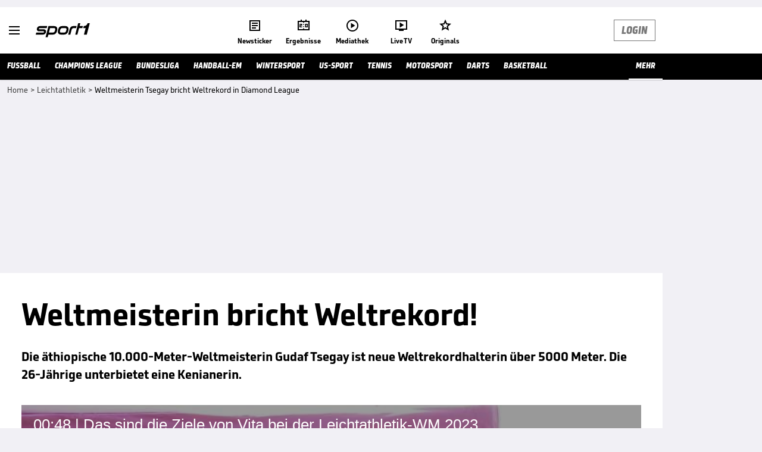

--- FILE ---
content_type: text/html; charset=utf-8
request_url: https://www.sport1.de/news/leichtathletik/2023/09/diamond-league-tsegay-bricht-weltrekord-uber-5000-m
body_size: 100952
content:
<!DOCTYPE html><html lang="de"><head><meta charSet="utf-8" data-next-head=""/><meta name="viewport" content="width=device-width, initial-scale=1.0, maximum-scale=1.0, user-scalable=no" data-next-head=""/><title data-next-head="">Weltmeisterin Tsegay bricht Weltrekord in Diamond League</title><meta name="apple-itunes-app" content="app-id=300000385, app-argument=sport1://article/6669549" data-next-head=""/><meta property="al:ios:url" content="sport1://article/6669549" data-next-head=""/><meta property="al:android:url" content="sport1://article/6669549" data-next-head=""/><meta property="al:windows_universal:url" content="sport1://article/6669549" data-next-head=""/><link rel="preload" fetchPriority="high" href="https://reshape.sport1.de/c/v/4CB8B778-1F4D-4B80-8908-5653896EDD11/468x263" as="image" data-next-head=""/><link rel="preload" as="script" href="https://consentv2.sport1.de/wrapperMessagingWithoutDetection.js"/><link rel="manifest" href="/manifest.json"/><link rel="preconnect" fetchPriority="high" href="https://reshape.sport1.de"/><link rel="dns-prefetch" fetchPriority="high" href="https://images.sport1.de"/><link rel="dns-prefetch" href="https://sentry.sport1dev.de"/><link rel="apple-touch-icon" href="https://www.sport1.de/favicon-192x192.png"/><link rel="preload" fetchPriority="high" href="https://content.jwplatform.com/libraries/nrRgdCot.js" as="script" type="text/javascript"/><link rel="canonical" href="https://www.sport1.de/news/leichtathletik/2023/09/diamond-league-tsegay-bricht-weltrekord-uber-5000-m"/><link rel="alternate" hrefLang="x-default" href="https://www.sport1.de/news/leichtathletik/2023/09/diamond-league-tsegay-bricht-weltrekord-uber-5000-m"/><link rel="alternate" hrefLang="de-DE" href="https://www.sport1.de/news/leichtathletik/2023/09/diamond-league-tsegay-bricht-weltrekord-uber-5000-m"/><link rel="alternate" hrefLang="de-CH" href="https://www.sport1.de/news/leichtathletik/2023/09/diamond-league-tsegay-bricht-weltrekord-uber-5000-m"/><link rel="alternate" hrefLang="de-AT" href="https://www.sport1.de/news/leichtathletik/2023/09/diamond-league-tsegay-bricht-weltrekord-uber-5000-m"/><meta name="robots" content="index, follow, max-image-preview:large"/><meta name="copyright" content="SPORT1"/><meta name="publisher" content="SPORT1"/><meta name="cXenseParse:xkr-tag_icon" content="https://reshape.sport1.de/c/s/tags/Leichtathletik/200x200"/><meta name="cXenseParse:xkr-tag_category" content="Leichtathletik"/><meta name="article:modified_time" content="2023-09-17T21:20:48.000Z"/><meta name="cXenseParse:xkr-article_with_top_video" content="true"/><meta name="cXenseParse:xkr-teaser_meta_title" content="Weltmeisterin bricht Weltrekord!"/><meta name="date" content="2023-09-17T21:00:22.000Z"/><meta property="og:title" content="Weltmeisterin Tsegay bricht Weltrekord in Diamond League"/><meta name="cXenseParse:xkr-teaser_title" content="Weltmeisterin bricht Weltrekord!"/><meta name="description" content="Die äthiopische 10.000-Meter-Weltmeisterin Gudaf Tsegay ist neue Weltrekordhalterin über 5000 Meter. Die 26-Jährige unterbietet eine Kenianerin."/><meta property="og:description" content="Die äthiopische 10.000-Meter-Weltmeisterin Gudaf Tsegay ist neue Weltrekordhalterin über 5000 Meter. Die 26-Jährige unterbietet eine Kenianerin."/><meta property="og:image" content="https://reshape.sport1.de/c/t/ee5ea4d4-94f5-415b-abe4-d1ada640652a/1200x630"/><meta name="thumbnail_image_url" content="https://reshape.sport1.de/c/t/ee5ea4d4-94f5-415b-abe4-d1ada640652a/1200x900"/><meta name="thumbnail" content="https://reshape.sport1.de/c/t/ee5ea4d4-94f5-415b-abe4-d1ada640652a/1200x900"/><meta property="og:type" content="article"/><meta property="og:url" content="https://www.sport1.de/news/leichtathletik/2023/09/diamond-league-tsegay-bricht-weltrekord-uber-5000-m"/><meta property="og:site_name" content="SPORT1"/><meta name="referrer" content="no-referrer-when-downgrade"/><link rel="preload" href="/_next/static/media/b3451159d25388a2.p.woff2" as="font" type="font/woff2" crossorigin="anonymous" data-next-font=""/><link rel="preload" href="/_next/static/css/9d7f6c4fc1d8f70f.css" as="style"/><link rel="preload" href="/_next/static/css/19a0447bd6f55ff0.css" as="style"/><link rel="preload" href="/_next/static/css/a212ea757d81bba9.css" as="style"/><script type="application/ld+json" data-next-head="">{"@context":"https://schema.org","@type":"BreadcrumbList","itemListElement":[{"@type":"ListItem","position":1,"name":"Home","item":"https://www.sport1.de/"},{"@type":"ListItem","position":2,"name":"Leichtathletik","item":"https://www.sport1.de/channel/leichtathletik"},{"@type":"ListItem","position":3,"name":"Weltmeisterin Tsegay bricht Weltrekord in Diamond League","item":"https://www.sport1.de/news/leichtathletik/2023/09/diamond-league-tsegay-bricht-weltrekord-uber-5000-m"}]}</script><script>window.dataLayer = window.dataLayer || []; window.dataLayer.push({event: "cmp_disclosure_only"});</script><script data-description="sourcepoint stub code">"use strict";function _typeof(t){return(_typeof="function"==typeof Symbol&&"symbol"==typeof Symbol.iterator?function(t){return typeof t}:function(t){return t&&"function"==typeof Symbol&&t.constructor===Symbol&&t!==Symbol.prototype?"symbol":typeof t})(t)}!function(){var t=function(){var t,e,o=[],n=window,r=n;for(;r;){try{if(r.frames.__tcfapiLocator){t=r;break}}catch(t){}if(r===n.top)break;r=r.parent}t||(!function t(){var e=n.document,o=!!n.frames.__tcfapiLocator;if(!o)if(e.body){var r=e.createElement("iframe");r.style.cssText="display:none",r.name="__tcfapiLocator",e.body.appendChild(r)}else setTimeout(t,5);return!o}(),n.__tcfapi=function(){for(var t=arguments.length,n=new Array(t),r=0;r<t;r++)n[r]=arguments[r];if(!n.length)return o;"setGdprApplies"===n[0]?n.length>3&&2===parseInt(n[1],10)&&"boolean"==typeof n[3]&&(e=n[3],"function"==typeof n[2]&&n[2]("set",!0)):"ping"===n[0]?"function"==typeof n[2]&&n[2]({gdprApplies:e,cmpLoaded:!1,cmpStatus:"stub"}):o.push(n)},n.addEventListener("message",(function(t){var e="string"==typeof t.data,o={};if(e)try{o=JSON.parse(t.data)}catch(t){}else o=t.data;var n="object"===_typeof(o)&&null!==o?o.__tcfapiCall:null;n&&window.__tcfapi(n.command,n.version,(function(o,r){var a={__tcfapiReturn:{returnValue:o,success:r,callId:n.callId}};t&&t.source&&t.source.postMessage&&t.source.postMessage(e?JSON.stringify(a):a,"*")}),n.parameter)}),!1))};"undefined"!=typeof module?module.exports=t:t()}();</script><script data-description="sourcepoint configuration">window._sp_ = {"config":{"accountId":1311,"baseEndpoint":"https://consentv2.sport1.de","propertyHref":"https://tv.sport1.de","propertyId":8089,"managerId":184904,"isSPA":true,"gdpr":{"targetingParams":{"acps":"false"}}}}</script><script async="" id="SourcePointCMPScript">!/bingbot|chrome-lighthouse|cxensebot|facebookexternalhit|facebot|google \(\+https:\/\/developers\.google.com\/\+\/web\/snippet\/\)|googlebot|mediapartners-google|msnbot|twitterbot|yahoocachesystem|ysearch/i.test(navigator.userAgent) && (window.Cypress == undefined) && document.write('<scr' + 'ipt async importance="high" src="https://consentv2.sport1.de/wrapperMessagingWithoutDetection.js"></scr' + 'ipt>')</script><script>(function(w,d,s,l,i){
                function checkCP() {
                    try {
                        if (document.cookie) {
                        var c = document.cookie.split('; ').find(function (c) { return c.indexOf('_cpauthhint=') === 0; });
                        if (c) {
                            var val = c.substring('_cpauthhint='.length);
                            if (val && val.indexOf('1') !== -1) {
                            return true;
                            }
                        }
                        }
                    } catch (e) {}
                    return false;
                    };
                if(checkCP()) {return;}
                w[l]=w[l]||[];
                w[l].push({'gtm.start':new Date().getTime(),event:'gtm.js'});var f=d.getElementsByTagName(s)[0],j=d.createElement(s),dl=l!='dataLayer'?'&l='+l:'';j.async=true;j.src='https://www.googletagmanager.com/gtm.js?id='+i+dl;f.parentNode.insertBefore(j,f);})(window,document,'script','dataLayer','GTM-PRGQ8J6G');</script><script>window.dataLayer = window.dataLayer || [];window.dataLayer.push({site_domain: location.hostname,site_environment: /stag/.test(location.hostname) ? 'staging' : (/local|review/.test(location.hostname) ? 'review' : 'prod'),site_deviceCategory: innerWidth <= 767 ? 'mobile' : 'desktop',...{"event":"site.info","site_language":"de","site_platform":"news"}});(function () {function setAndGetReferrerValues () {let referringPageType;try {referringPageType = sessionStorage.getItem('page_referring_page_type');} catch (e) {}/*** Possible referrers are sport1.de tv.sport1.de and location.hostname,* since all we need is for our referrer to coincide with the current hostname* (helpful for localhost, review, etc., that is, where we do not use the PROD environment)*/const possibleDocumentReferrers = ['www.sport1.de','tv.sport1.de',location.hostname];const shouldAddReferringValues = possibleDocumentReferrers.some((referrer) => document.referrer.includes(referrer));let referringPageInfo = {};if(referringPageType && shouldAddReferringValues){referringPageInfo = {'page_referring_page_type': referringPageType};}try{sessionStorage.setItem('page_referring_page_type',"artikel");} catch (e) {}return referringPageInfo}if (location.search.includes('b2h=true')) {history.replaceState({ b2h: true }, '', '/');window.dataLayer.push({...{"event":"page.info","page_type":"artikel","page_name":"/news/leichtathletik/2023/09/diamond-league-tsegay-bricht-weltrekord-uber-5000-m","page_content_id":"6669549","page_title":"Weltmeisterin Tsegay bricht Weltrekord in Diamond League","page_slug":"/news/leichtathletik/2023/09/diamond-league-tsegay-bricht-weltrekord-uber-5000-m","page_language":"de","page_publishing_date":"2023-09-17","page_publishing_time":"21:00:22","page_updated_date":"2023-09-17","page_updated_time":"21:20:48","page_withvideo":"true","page_sports_tags":"Leichtathletik","page_all_tags":"Leichtathletik","page_tag_label_ids":"T-51","page_ivw_code":"tx_leichtathletik","page_article_type":"news_artikel","page_adLevel1":"leichtathletik","ad_unit2":"story","ad_unit3":"leichtathletik","teaser_title":"Weltmeisterin bricht Weltrekord!","teaser_meta_title":"Weltmeisterin bricht Weltrekord!","page_ads_active":"true"},...setAndGetReferrerValues(),page_referring_widget: "zur-startseite"});} else {const itemId = "PAGE_REFERRING_WIDGET_ID";const pageReferringWidget = localStorage.getItem(itemId);localStorage.setItem(itemId, "");window.dataLayer.push({...{"event":"page.info","page_type":"artikel","page_name":"/news/leichtathletik/2023/09/diamond-league-tsegay-bricht-weltrekord-uber-5000-m","page_content_id":"6669549","page_title":"Weltmeisterin Tsegay bricht Weltrekord in Diamond League","page_slug":"/news/leichtathletik/2023/09/diamond-league-tsegay-bricht-weltrekord-uber-5000-m","page_language":"de","page_publishing_date":"2023-09-17","page_publishing_time":"21:00:22","page_updated_date":"2023-09-17","page_updated_time":"21:20:48","page_withvideo":"true","page_sports_tags":"Leichtathletik","page_all_tags":"Leichtathletik","page_tag_label_ids":"T-51","page_ivw_code":"tx_leichtathletik","page_article_type":"news_artikel","page_adLevel1":"leichtathletik","ad_unit2":"story","ad_unit3":"leichtathletik","teaser_title":"Weltmeisterin bricht Weltrekord!","teaser_meta_title":"Weltmeisterin bricht Weltrekord!","page_ads_active":"true"},...setAndGetReferrerValues(),page_referring_widget: pageReferringWidget});}/*** TODO: Ströer, check for better adblock detection* window.dataLayer.push({ event: 'ads.info', ad_blocker: MAGIC!!! });*/}());</script><script>/* 21131402 */ !function(ke,Te){try{function we(e,t){return ke[We("c2V0VGltZW91dA==")](e,t)}function be(e){return parseInt(e.toString().split(".")[0],10)}ke.pusqp87eFlags={};var e=2147483648,t=1103515245,s=12345,p=function(){function n(e,t){var s,p=[],d=typeof e;if(t&&"object"==d)for(s in e)try{p.push(n(e[s],t-1))}catch(e){}return p.length?p:"string"==d?e:e+"\0"}var e="unknown";try{e=n(navigator,void 0).toString()}catch(e){}return function(e){for(var t=0,s=0;s<e.length;s++)t+=e.charCodeAt(s);return t}(n(window.screen,1).toString()+e)+100*(new Date).getMilliseconds()}();function Xe(){return(p=(t*p+s)%e)/(e-1)}function Se(){for(var e="",t=65;t<91;t++)e+=i(t);for(t=97;t<123;t++)e+=i(t);return e}function i(e){return(" !\"#$%&'()*+,-./0123456789:;<=>?@A"+("BCDEFGHIJKLMNOPQRSTUVWXYZ["+"\\\\"[0]+"]^_`a")+"bcdefghijklmnopqrstuvwxyz{|}~")[e-32]}function We(e){var t,s,p,d,n=Se()+"0123456789+/=",u="",h=0;for(e=e.replace(/[^A-Za-z0-9\+\/\=]/g,"");h<e.length;)t=n.indexOf(e[h++]),s=n.indexOf(e[h++]),p=n.indexOf(e[h++]),d=n.indexOf(e[h++]),u+=i(t<<2|s>>4),64!=p&&(u+=i((15&s)<<4|p>>2)),64!=d&&(u+=i((3&p)<<6|d));return u}function Ee(){try{return navigator.userAgent||navigator.vendor||window.opera}catch(e){return"unknown"}}function ye(t,s,p,d){d=d||!1;try{t.addEventListener(s,p,d),ke.pusqpClne.push([t,s,p,d])}catch(e){t.attachEvent&&(t.attachEvent("on"+s,p),ke.pusqpClne.push([t,s,p,d]))}}function f(e,t,s){var p,d;e&&t&&s&&((p=ke.pusqpd81b4&&ke.pusqpd81b4.a&&ke.pusqpd81b4.a[e])&&(d=p&&(p.querySelector("iframe")||p.querySelector("img"))||null,ye(ke,"scroll",function(e){s(p,d,Ce(t))||(p.removeAttribute("style"),d&&d.removeAttribute("style"))},!1),s(p,d,Ce(t))))}function d(e){if(!e)return"";for(var t=We("ISIjJCUmJygpKissLS4vOjs8PT4/QFtcXV5ge3x9"),s="",p=0;p<e.length;p++)s+=-1<t.indexOf(e[p])?We("XA==")+e[p]:e[p];return s}var n=0,u=[];function He(e){u[e]=!1}function Me(e,t){var s,p=n++,d=(ke.pusqpClni&&ke.pusqpClni.push(p),u[p]=!0,function(){e.call(null),u[p]&&we(d,s)});return we(d,s=t),p}function V(e){var t,s,e=e.dark?(s="",(t=e).pm?s=t.ab?t.nlf?Ze("kwwsv=22uhvkdsh1vsruw41gh2f2i24ghh:9<408ih50938e07e990"+ke.pusqpd65Rnd+"26:9{5<<",-3):Ze("kwwsv=22uhvkdsh1vsruw41gh2f2p2473ig9;g08ghf0ig<50f:g50"+ke.pusqpd65Rnd+"26:9{5<<",-3):t.nlf?Ze("kwwsv=22uhvkdsh1vsruw41gh2f2z25h9e<f<g06ee:0ef88076:g0"+ke.pusqpd65Rnd+"26:7{634",-3):Ze("kwwsv=22uhvkdsh1vsruw41gh2f2y2iff:6iie0<84707i7<07e;80"+ke.pusqpd65Rnd+"26:7{634",-3):t.ab?s=t.mobile?t.aab?t.nlf?Ze("kwwsv=22uhvkdsh1vsruw41gh2f2k246eihfh60ge3h0<g:f045350"+ke.pusqpd65Rnd+"24<<{484",-3):Ze("kwwsv=22uhvkdsh1vsruw41gh2f2h2:he6h875094g907h6<067390"+ke.pusqpd65Rnd+"26:9{5<<",-3):t.nlf?Ze("kwwsv=22uhvkdsh1vsruw41gh2f2{24he<7:7:0e6ii0:he70<7e<0"+ke.pusqpd65Rnd+"26:9{5<<",-3):Ze("kwwsv=22uhvkdsh1vsruw41gh2f2h2f<:4h9g:0e<f:0669f07:fe0"+ke.pusqpd65Rnd+"24<<{484",-3):t.crt?t.aab?Ze("kwwsv=22uhvkdsh1vsruw41gh2f2g2ig59:3e;0;3gg0;ee;0;65;0"+ke.pusqpd65Rnd+"24533{9:9",-3):Ze("kwwsv=22uhvkdsh1vsruw41gh2f2w2;h::;4970ef8;066e50f:330"+ke.pusqpd65Rnd+"26:7{634",-3):t.aab?t.nlf?Ze("kwwsv=22uhvkdsh1vsruw41gh2f2v26659696i04ge505hi:06i6;0"+ke.pusqpd65Rnd+"24<<{484",-3):Ze("kwwsv=22uhvkdsh1vsruw41gh2f2r2g34<f4g90<44;0:69g0hgig0"+ke.pusqpd65Rnd+"2:84{8<<",-3):t.nlf?Ze("kwwsv=22uhvkdsh1vsruw41gh2f2x24h3g<4f30g8880g83i04hf<0"+ke.pusqpd65Rnd+"2:84{8<<",-3):Ze("kwwsv=22uhvkdsh1vsruw41gh2f2f2ih6gehih066e90hfii0ge9h0"+ke.pusqpd65Rnd+"24533{9:9",-3):t.nlf?s=Ze("kwwsv=22uhvkdsh1vsruw41gh2f2h2he7<9:4f09h<5057;e04e7<0"+ke.pusqpd65Rnd+"24534{9:8",-3):t.ncna&&(s=Ze("kwwsv=22uhvkdsh1vsruw41gh2f2l2;7i:4h7g0h38<0;e590;ff40"+ke.pusqpd65Rnd+"2:7<{934",-3)),s):(t="",(s=e).pm?t=s.ab?s.nlf?Ze("kwwsv=22uhvkdsh1vsruw41gh2f2u2758<555e0:9ei0;6630698e0"+ke.pusqpd65Rnd+"24533{9:9",-3):Ze("kwwsv=22uhvkdsh1vsruw41gh2f2g2;7<78<3:0gi5404g5707e9g0"+ke.pusqpd65Rnd+"2<;4{76<",-3):s.nlf?Ze("kwwsv=22uhvkdsh1vsruw41gh2f2g29e7<h<8:0h8;f08<4904ggg0"+ke.pusqpd65Rnd+"2534{47<",-3):Ze("kwwsv=22uhvkdsh1vsruw41gh2f2m27i8f4<f90eh<g06f9e0heg;0"+ke.pusqpd65Rnd+"26:7{634",-3):s.ab?t=s.mobile?s.aab?s.nlf?Ze("kwwsv=22uhvkdsh1vsruw41gh2f2p25e4435<i0<g:<04f;;0hh3h0"+ke.pusqpd65Rnd+"2:7<{934",-3):Ze("kwwsv=22uhvkdsh1vsruw41gh2f2g25fi8686;0:<<50<e;f057::0"+ke.pusqpd65Rnd+"2:7<{934",-3):s.nlf?Ze("kwwsv=22uhvkdsh1vsruw41gh2f2i2:<676e970i<990<gg40:97e0"+ke.pusqpd65Rnd+"2<;4{76<",-3):Ze("kwwsv=22uhvkdsh1vsruw41gh2f2|25796eif<09<680<66e047690"+ke.pusqpd65Rnd+"2:7<{934",-3):s.crt?s.aab?Ze("kwwsv=22uhvkdsh1vsruw41gh2f2e2;8:;55480i;:<0i4:80:7:60"+ke.pusqpd65Rnd+"24533{9:9",-3):Ze("kwwsv=22uhvkdsh1vsruw41gh2f2{2ie<;975f08<370g89g0g5i50"+ke.pusqpd65Rnd+"24<<{484",-3):s.aab?s.nlf?Ze("kwwsv=22uhvkdsh1vsruw41gh2f2z2;<fhg96:0g835058g;0:97i0"+ke.pusqpd65Rnd+"2:7<{934",-3):Ze("kwwsv=22uhvkdsh1vsruw41gh2f2s2hi33e;980f:44087:9068gi0"+ke.pusqpd65Rnd+"26:9{5<<",-3):s.nlf?Ze("kwwsv=22uhvkdsh1vsruw41gh2f2e24353f53806feg0<6<i07h640"+ke.pusqpd65Rnd+"2<;4{76<",-3):Ze("kwwsv=22uhvkdsh1vsruw41gh2f2u2i<f8498<09;9504e9;04g640"+ke.pusqpd65Rnd+"2:7<{934",-3):s.nlf?t=Ze("kwwsv=22uhvkdsh1vsruw41gh2f2k2779h6:6:068<f07f4i0<74<0"+ke.pusqpd65Rnd+"24<<{484",-3):s.ncna&&(t=Ze("kwwsv=22uhvkdsh1vsruw41gh2f2r25gig55hi09ii70e85e0g<:e0"+ke.pusqpd65Rnd+"24533{9:9",-3)),t);return e}function o(){return ke.location.hostname}function Ze(e,t){for(var s="",p=0;p<e.length;p++)s+=i(e.charCodeAt(p)+t);return s}function me(e,t){var s=pt(e);if(!s)return s;if(""!=t)for(var p=0;p<t.length;p++){var d=t[p];"^"==d&&(s=s.parentNode),"<"==d&&(s=s.previousElementSibling),">"==d&&(s=s.nextElementSibling),"y"==d&&(s=s.firstChild)}return s}function h(e,t){var s=0,p=0,t=function(e){for(var t=0,s=0;e;)t+=e.offsetLeft+e.clientLeft,s+=e.offsetTop+e.clientTop,e=e.offsetParent;return{x:t,y:s}}(t);return(e.pageX||e.pageY)&&(s=e.pageX,p=e.pageY),(e.clientX||e.clientY)&&(s=e.clientX+document.body.scrollLeft+document.documentElement.scrollLeft,p=e.clientY+document.body.scrollTop+document.documentElement.scrollTop),{x:s-=t.x,y:p-=t.y}}function De(e,t){return t[We("Z2V0Qm91bmRpbmdDbGllbnRSZWN0")]?(s=e,p=Ce(p=t),{x:s.clientX-p.left,y:s.clientY-p.top}):h(e,t);var s,p}function Ge(e,t){e.addEventListener?ye(e,"click",t,!0):e.attachEvent&&e.attachEvent("onclick",function(){return t.call(e,window.event)})}function ze(e,t,s){function p(){return!!t()&&(s(),!0)}var d;p()||(d=Me(function(){p()&&He(d)},250),p())}function a(){ke.pusqp87eFlags.trub||(ke.pusqp87eFlags.trub=!0,xe(Ze("kwwsv=22uhvkdsh1vsruw41gh2f2y2;8;64:e80895e07g<i0e9ig0"+ke.pusqpd65Rnd+"2<:<{774",-3),null,null),"function"==typeof PHDOWTrUbDet&&PHDOWTrUbDet())}function r(){var V=0,v=Me(function(){if("function"==typeof __tcfapi&&(__tcfapi("addEventListener",2,function(e,t){!t||e.eventStatus&&"tcloaded"!==e.eventStatus&&"useractioncomplete"!==e.eventStatus||(ke.pusqp87eFlags.tcf=e)}),1)){if(He(v),ke.pusqpcc5sdl&&!ke.pusqp46fInjct){ke.pusqp46fInjct=!0,ke.pusqp23ePc={},ke.pusqp7eeOc=[],ke.pusqp81fAm={},ke.pusqp4a7Av={},ke.pusqp316Aw={},ke.pusqp185Rqr={},ke.pusqp8b7Rqq=[],ke.pusqp4a7Avt={},ke.pusqpf40Ev={};if(ke.pusqp87eFlags.pusqpnpm=!1,ke.pusqp87eFlags.npm=!1,nt(dt("[class*=s1-ad-banner]"),function(e,t){t.className+=" bobj"+e}),nt(dt("[class*=s1-ad-topmobile]:not(.s1-ad-topmobile1):not(.s1-ad-topmobile), #betsense"),function(e,t){t.className+=" mrobj"+e}),ke.pusqp87eFlags.tcf&&ke.pusqp87eFlags.tcf.purpose.consents[10]&&ke.pusqp87eFlags.tcf.vendor.consents[539]&&(!ke.pusqp87eFlags.tcf.publisher.restrictions[10]||1!==ke.pusqp87eFlags.tcf.publisher.restrictions[10][539])){if(pusqp87eFlags.pt0d6ls){var e=pusqp87eFlags.ba9cfit,r=pusqp87eFlags.mb632el||10,a=pusqp87eFlags.ig810BP||{},l=function(){var n=Fe("style"),u=!(n.type="text/css"),h=Fe("style"),i=!(h.type="text/css");return function(e,t){if(t)if("b"!==e||u)"r"===e&&(i?(d=(p=h).sheet).insertRule(t,0):(i=!0,Je(h,t),Ue(Te.body,h)));else{if(u=!0,a)for(var s=0;s<a.length;s++)t=t.replace(new RegExp("([;{])"+a[s]+": [^;]+;","g"),"$1");var p="[^:;{",d="!important;";t=t.replace(new RegExp(p+"}]+: [^;]+\\s"+d,"g"),""),Je(n,t),Te.head.insertBefore(n,Te.head.firstChild)}}}();if(e){if(e.length>r){for(var t=0,f=[0],s=[e[0]],p=1;p<r;p++){for(;-1<f.indexOf(t);)t=be(Xe()*e.length);f.push(t),s[p]=e[t]}e=s,pusqp87eFlags.ba9cfit=s}for(var o={},d=0;d<e.length;d++){var n,u,h="string"==typeof e[d]?pt(e[d]):e[d];h&&h instanceof Node&&((n={element:h,co501so:{},rce47cls:at(7),co81atx:""}).co81atx+="."+n.rce47cls+"{",a&&-1!==a.indexOf("position")||(u=x(h,"position"),n.co501so.position=u,n.co81atx+="position:"+u+";"),a&&-1!==a.indexOf("left")||(u=x(h,"left"),n.co501so.left=u,n.co81atx+="left:"+u+";"),a&&-1!==a.indexOf("top")||(u=x(h,"top"),n.co501so.top=u,n.co81atx+="top:"+u+";"),a&&-1!==a.indexOf("right")||(u=x(h,"right"),n.co501so.right=u,n.co81atx+="right:"+u+";"),a&&-1!==a.indexOf("bottom")||(u=x(h,"bottom"),n.co501so.bottom=u,n.co81atx+="bottom:"+u+";"),a&&-1!==a.indexOf("cursor")||(u=x(h,"cursor"),n.co501so.cursor=u,n.co81atx+="cursor:"+u+";"),a&&-1!==a.indexOf("z-index")||(u=x(h,"z-index"),n.co501so["z-index"]=u,n.co81atx+="z-index:"+u+";"),a&&-1!==a.indexOf("width")||(u=x(h,"width"),n.co501so.width=u,n.co81atx+="width:"+u+";"),a&&-1!==a.indexOf("height")||(u=x(h,"height"),n.co501so.height=u,n.co81atx+="height:"+u+";"),a&&-1!==a.indexOf("max-width")||(u=x(h,"max-width"),n.co501so["max-width"]=u,n.co81atx+="max-width:"+u+";"),a&&-1!==a.indexOf("margin")||(u=x(h,"margin"),n.co501so.margin=u,n.co81atx+="margin:"+u+";"),a&&-1!==a.indexOf("content")||(u=x(h,"content"),n.co501so.content=u,n.co81atx+="content:"+u+";"),a&&-1!==a.indexOf("background")||(u=x(h,"background"),n.co501so.background=u,n.co81atx+="background:"+u+";"),a&&-1!==a.indexOf("color")||(u=x(h,"color"),n.co501so.color=u,n.co81atx+="color:"+u+";"),a&&-1!==a.indexOf("font-size")||(u=x(h,"font-size"),n.co501so["font-size"]=u,n.co81atx+="font-size:"+u+";"),a&&-1!==a.indexOf("font-weight")||(u=x(h,"font-weight"),n.co501so["font-weight"]=u,n.co81atx+="font-weight:"+u+";"),a&&-1!==a.indexOf("font-family")||(u=x(h,"font-family"),n.co501so["font-family"]=u,n.co81atx+="font-family:"+u+";"),a&&-1!==a.indexOf("text-align")||(u=x(h,"text-align"),n.co501so["text-align"]=u,n.co81atx+="text-align:"+u+";"),a&&-1!==a.indexOf("padding")||(u=x(h,"padding"),n.co501so.padding=u,n.co81atx+="padding:"+u+";"),a&&-1!==a.indexOf("box-sizing")||(u=x(h,"box-sizing"),n.co501so["box-sizing"]=u,n.co81atx+="box-sizing:"+u+";"),a&&-1!==a.indexOf("pointer-events")||(u=x(h,"pointer-events"),n.co501so["pointer-events"]=u,n.co81atx+="pointer-events:"+u+";"),a&&-1!==a.indexOf("line-height")||(u=x(h,"line-height"),n.co501so["line-height"]=u,n.co81atx+="line-height:"+u+";"),a&&-1!==a.indexOf("display")||(u=x(h,"display"),n.co501so.display=u,n.co81atx+="display:"+u+";"),a&&-1!==a.indexOf("transition")||(u=x(h,"transition"),n.co501so.transition=u,n.co81atx+="transition:"+u+";"),a&&-1!==a.indexOf("border-top")||(u=x(h,"border-top"),n.co501so["border-top"]=u,n.co81atx+="border-top:"+u+";"),a&&-1!==a.indexOf("box-shadow")||(u=x(h,"box-shadow"),n.co501so["box-shadow"]=u,n.co81atx+="box-shadow:"+u+";"),a&&-1!==a.indexOf("margin-left")||(u=x(h,"margin-left"),n.co501so["margin-left"]=u,n.co81atx+="margin-left:"+u+";"),a&&-1!==a.indexOf("background-color")||(u=x(h,"background-color"),n.co501so["background-color"]=u,n.co81atx+="background-color:"+u+";"),a&&-1!==a.indexOf("opacity")||(u=x(h,"opacity"),n.co501so.opacity=u,n.co81atx+="opacity:"+u+";"),a&&-1!==a.indexOf("visibility")||(u=x(h,"visibility"),n.co501so.visibility=u,n.co81atx+="visibility:"+u+";"),a&&-1!==a.indexOf("background-size")||(u=x(h,"background-size"),n.co501so["background-size"]=u,n.co81atx+="background-size:"+u+";"),a&&-1!==a.indexOf("background-position")||(u=x(h,"background-position"),n.co501so["background-position"]=u,n.co81atx+="background-position:"+u+";"),a&&-1!==a.indexOf("background-repeat")||(u=x(h,"background-repeat"),n.co501so["background-repeat"]=u,n.co81atx+="background-repeat:"+u+";"),a&&-1!==a.indexOf("border")||(u=x(h,"border"),n.co501so.border=u,n.co81atx+="border:"+u+";"),a&&-1!==a.indexOf("border-radius")||(u=x(h,"border-radius"),n.co501so["border-radius"]=u,n.co81atx+="border-radius:"+u+";"),a&&-1!==a.indexOf("url(data")||(u=x(h,"url(data"),n.co501so["url(data"]=u,n.co81atx+="url(data:"+u+";"),a&&-1!==a.indexOf("text-decoration")||(u=x(h,"text-decoration"),n.co501so["text-decoration"]=u,n.co81atx+="text-decoration:"+u+";"),a&&-1!==a.indexOf("margin-right")||(u=x(h,"margin-right"),n.co501so["margin-right"]=u,n.co81atx+="margin-right:"+u+";"),a&&-1!==a.indexOf("rotate")||(u=x(h,"rotate"),n.co501so.rotate=u,n.co81atx+="rotate:"+u+";"),a&&-1!==a.indexOf("margin-bottom")||(u=x(h,"margin-bottom"),n.co501so["margin-bottom"]=u,n.co81atx+="margin-bottom:"+u+";"),a&&-1!==a.indexOf("flex-direction")||(u=x(h,"flex-direction"),n.co501so["flex-direction"]=u,n.co81atx+="flex-direction:"+u+";"),a&&-1!==a.indexOf("flex")||(u=x(h,"flex"),n.co501so.flex=u,n.co81atx+="flex:"+u+";"),a&&-1!==a.indexOf("border-width")||(u=x(h,"border-width"),n.co501so["border-width"]=u,n.co81atx+="border-width:"+u+";"),a&&-1!==a.indexOf("border-style")||(u=x(h,"border-style"),n.co501so["border-style"]=u,n.co81atx+="border-style:"+u+";"),a&&-1!==a.indexOf("filter")||(u=x(h,"filter"),n.co501so.filter=u,n.co81atx+="filter:"+u+";"),a&&-1!==a.indexOf("direction")||(u=x(h,"direction"),n.co501so.direction=u,n.co81atx+="direction:"+u+";"),n.co81atx+="} ",o[e[d]]=n,l("b",""+We(Ze(We("[base64]"),-3))),l("r",n.co81atx),h.className+=" "+n.rce47cls,h.className+=" xqjcjriodr",h.className+=" npofarfxuu",h.className+=" jqjuwymhn",h.className+=" vjylhton",h.className+=" juuzopgy",h.className+=" oijbzcqyhm",h.className+=" szidpxa",h.className+=" uannsyadgs")}}}var i=Fe("style");i.type="text/css",Je(i,""+We(Ze(We("[base64]"),-3))),Ue(O,i),ke.pusqpCln.push(i),setTimeout(R.bind(null,[]),0)}else{var c=!1;__tcfapi("addEventListener",2,function(e,t){c||!t||e.eventStatus&&"tcloaded"!==e.eventStatus&&"useractioncomplete"!==e.eventStatus||(ke.pusqp87eFlags.tcf=e,!ke.pusqp87eFlags.tcf.purpose.consents[10]||!ke.pusqp87eFlags.tcf.vendor.consents[539]||ke.pusqp87eFlags.tcf.publisher.restrictions[10]&&1===ke.pusqp87eFlags.tcf.publisher.restrictions[10][539]||(c=!0,F()))}),D=!1}}}else 40<++V&&He(v)},500)}function R(e){var p,d,t=[];function r(e){var s=Fe("div"),e=(d[""+We(Ze(We("VzZZM1xxTWtkWjd3V1o8bGRae29PWVFRVFlNWFVuWUlVRjRMXVpJbmVKb3hdVEBA"),-3))]=s,d[""+We(Ze(We("UFdYNVFHREA="),-3))]=s,tt(p[""+We(Ze(We("VzZZM1xxTWtkWjd3V1o8bGRae29PWVFRVFlNWFVuWUlVRjRMXVpJbmVKb3hdVEBA"),-3))]=s,"TIUpjh"),Ue(e,s),ke.pusqpd81b4.w[15640]=s,Fe("div"));Je(e,""+We(Ze(We("[base64]"),-3))),nt(e.childNodes,function(e,t){Le(s,t),ke.pusqpCln.push(t)});Be([{function:function(e,t){var s=pt("#sftblg");s&&ke.pusqp87eFlags&&"boolean"==typeof ke.pusqp87eFlags.isDarkMode&&s&&ke.pusqp87eFlags.isDarkMode&&s.classList.add("drlogo")}}],s,15640),ke.pusqpCln.push(s)}function l(e){var t=Fe("div");d[""+We(Ze(We("VzZZM1xxTWtkWjd3V1o8bGRae29PWVFRVFlNWFVuWUlVRjRbZnBJemZKWXw="),-3))]=t,d[""+We(Ze(We("UFdYNVFHSEA="),-3))]=t,tt(p[""+We(Ze(We("VzZZM1xxTWtkWjd3V1o8bGRae29PWVFRVFlNWFVuWUlVRjRbZnBJemZKWXw="),-3))]=t,"KgllujUAWK"),et(t,"ebuMrM "),Le(e,t),ke.pusqpd81b4.w[15641]=t,ke.pusqpCln.push(t)}function f(e){var t=Fe("div");d[""+We(Ze(We("VzZZM1xxTWtkWjd3WDM0RVhvVUpVWFlIT1lnfFxbRXpdW0xA"),-3))]=t,d[""+We(Ze(We("UFdYfFBHXEA="),-3))]=t,tt(p[""+We(Ze(We("VzZZM1xxTWtkWjd3WDM0RVhvVUpVWFlIT1lnfFxbRXpdW0xA"),-3))]=t,"bwVAGkUngf"),et(t,"axUTGkHMm "),Le(e,t),ke.pusqpd81b4.w[15206]=t,ke.pusqpCln.push(t)}function o(e){var t=Fe("div");d[""+We(Ze(We("WTVJdmVLRWtmSll8T1lnfFxbRXpdW0xA"),-3))]=t,d[""+We(Ze(We("UFdUN1BXZkA="),-3))]=t,et(p[""+We(Ze(We("WTVJdmVLRWtmSll8T1lnfFxbRXpdW0xA"),-3))]=t,"dRuNFmDVy "),Le(e,t);Be([{function:function(e,t){var s=e.parentElement;s&&-1<s.className.indexOf("s1-ad-container")&&(ht(s,"beforeBegin",e),s=e.parentElement),s&&s.parentElement&&Ie(s.parentElement,"margin-bottom","0","")}}],ke.pusqpd81b4.w[14817]=t,14817),ke.pusqpCln.push(t)}function c(e){var s=Fe("div"),e=(d[""+We(Ze(We("VzZZM1xxTWtkWjd3V1o8bGRae29PWVFRVFlNWFVuWUlVRjRXZUo8M2Z6QEA="),-3))]=s,d[""+We(Ze(We("UFdYNVFHTEA="),-3))]=s,tt(p[""+We(Ze(We("VzZZM1xxTWtkWjd3V1o8bGRae29PWVFRVFlNWFVuWUlVRjRXZUo8M2Z6QEA="),-3))]=s,"NYWSuNm"),et(s,"LyjSUcp "),Ue(e,s),ke.pusqpd81b4.w[15642]=s,Fe("div"));Je(e,""+We(Ze(We("[base64]"),-3))),nt(e.childNodes,function(e,t){Le(s,t),ke.pusqpCln.push(t)}),ke.pusqpCln.push(s)}function V(e){var s=Fe("div"),e=(d[""+We(Ze(We("VzZZM1xxTWtkWjd3WDM0RVhvVUpVWFlIT1hrb1xaVXZkWjhv"),-3))]=s,d[""+We(Ze(We("UFdYfFBHZkA="),-3))]=s,tt(p[""+We(Ze(We("VzZZM1xxTWtkWjd3WDM0RVhvVUpVWFlIT1hrb1xaVXZkWjhv"),-3))]=s,"DHyJsX"),et(s,"dUMZzyPDG "),e.firstChild?Le(e.firstChild,s):Ue(e,s),ke.pusqpd81b4.w[15207]=s,Fe("div"));Je(e,""+We(Ze(We("[base64]"),-3))),nt(e.childNodes,function(e,t){Le(s,t),ke.pusqpCln.push(t)});Be([{function:function(e,t){var s=Me(function(){var e=pt("[data-nsf='d']"),t=pt(".sf_hl");e&&t&&(He(s),Ue(t,e),Ie(e,"display","block","important"))},250),p=pt("#sftblg");p&&(-1<location.pathname.indexOf("/tv-video/video")&&Ie(p,"font-size","40px"),ke.pusqp87eFlags&&"boolean"==typeof ke.pusqp87eFlags.isDarkMode&&p&&ke.pusqp87eFlags.isDarkMode&&p.classList.add("drlogo"))}}],s,15207),ke.pusqpCln.push(s)}function v(e){var t=Fe("div");d[""+We(Ze(We("VzZZM1xxTWtkWjd3WDM0RVhvVUpVWFlIT1lRdmU2VX0="),-3))]=t,d[""+We(Ze(We("UFdYfFBHakA="),-3))]=t,tt(p[""+We(Ze(We("VzZZM1xxTWtkWjd3WDM0RVhvVUpVWFlIT1lRdmU2VX0="),-3))]=t,"BSsfmelX"),Ue(e,t);Be([{function:function(e,t){function s(){return pt(".outbrain-widget-wrapper [data-widget-id='AR_1'], .outbrain-widget-wrapper [data-widget-id='AR_2'], .outbrain-widget-wrapper [data-widget-id='AR_3'], .outbrain-widget-wrapper [data-widget-id='AR_4']")}ke.pusqp87eFlags.htobsp=function(){var e;pt("#htobsp")||(tt(e=Fe("style"),"htobsp"),Je(e,".ob-cards > *.OUTBRAIN:not([data-widget-id='FMS_CO_1']) { display: none !important; }"),Ue(Te.head,e))};var p,d=s(),n=pt(".OB-REACT-WRAPPER"),u="AR_1"===d.dataset.widgetId?[1,2,1,2,1,1]:[1,1,1,1,3],h="AR_1"===d.dataset.widgetId?"sfs":"sfl";nt(u,function(e,t){for(var s,p=0;p<t;p++){var d=h+(e+1)+"_"+(p+1);pt("."+d)||(d=d,s=void 0,(s=Fe("div")).className=d,Ue(n,s))}}),ke.pusqpd81btc.pm?pt(".sf_hl")||d.insertAdjacentHTML("afterBegin",'<div class="sf_hl"></div>'):p=Me(function(){var e=s();e||He(p),nt(e.querySelectorAll(".ob-cards > *.OUTBRAIN[data-widget-id='FMS_CO_1']"),function(e,t){for(var s=0;s<u[e];s++){var p=pt("."+h+(e+1)+"_"+(s+1)+":not(.loc)");p&&(ht(t,"beforeBegin",p),p.classList.add("loc"))}})},250)}}],ke.pusqpd81b4.w[15208]=t,15208),ke.pusqpCln.push(t)}function R(e){var t=Fe("div");d[""+We(Ze(We("VzZZM1xxTWtkWjd3WDM0RVhvVUpVWFlIT1lRdmU2VX1PWDw0Zm9nc11KZ29nREBA"),-3))]=t,d[""+We(Ze(We("UFdYfFFHVEA="),-3))]=t,et(p[""+We(Ze(We("VzZZM1xxTWtkWjd3WDM0RVhvVUpVWFlIT1lRdmU2VX1PWDw0Zm9nc11KZ29nREBA"),-3))]=t,"sXvPCDQPHg "),Ue(e,t);Be([{function:function(e,t){var n=pt('.outbrain-widget-wrapper[data-testid$="AR_1"], .outbrain-widget-wrapper[data-testid$="AR_3"], .outbrain-widget-wrapper[data-testid$="AR_2"], .outbrain-widget-wrapper[data-testid$="AR_4"]');function u(e){var t=Fe("div");return t.className=e,t}ke.pusqp87eFlags.htobsp=function(){var e=n.querySelector(".OB-REACT-WRAPPER"),e=(e&&Ie(e,"display","none","important"),pt(".sf_hl"));e&&Ie(e,"display","block","")};var s=-1<n.dataset.testid.indexOf("AR_1")?[1,2,1,2,1,1]:[1,1,1,1,3],h=-1<n.dataset.testid.indexOf("AR_1")?"sfs":"sfl",i=0;nt(s,function(e,t){for(var s=0;s<t;s++){var p=h+(e+1)+"_"+(s+1);pt("."+p)||(p=u(p),Ue(n,p))}var d="reco_"+h+"_"+(i+1);pt("."+d)||(d=u(d),Ue(n,d)),i++}),pt(".sf_hl")||n.insertAdjacentHTML("afterBegin",'<div class="sf_hl" style="display: none;"></div>')}}],ke.pusqpd81b4.w[15244]=t,15244),ke.pusqpCln.push(t)}p=e,d=t,ze(0,function(){var e=!0,t=me(""+We(Ze(We("TDZRcFs1a3ZbNTR5XGpAQA=="),-3)),"");return e=(e=e&&t)&&e.getBoundingClientRect().top-ke.innerHeight<=1400},function(){var e,t;e=r,!ke.pusqp270Mobile||(t=me(""+We(Ze(We("TDZRcFs1a3ZbNTR5XGpAQA=="),-3)),""))&&e(t)}),ze(0,function(){return me(""+We(Ze(We("T3A8NGdKTXxcWm94T1tnc11KZ29nRjQ2ZnBJemZKWXw="),-3)),"")},function(){var e,t;e=l,"/"===location.pathname||!ke.pusqp270Mobile||pt("[class*=layout][class*=main-content]")||(t=me(""+We(Ze(We("T3A8NGdKTXxcWm94T1tnc11KZ29nRjQ2ZnBJemZKWXw="),-3)),""))&&e(t)}),ze(0,function(){return me(""+We(Ze(We("[base64]"),-3)),"")},function(){var e,t;e=f,ke.pusqp270Mobile||pt("[class*=layout][class*=main-content]")||(t=me(""+We(Ze(We("[base64]"),-3)),""))&&e(t)}),ze(0,function(){return me(""+We(Ze(We("T3BNeVxwcnpPRkVlXDV7a2Y2UHRTWntraFo8NGdGNGdaNVF2XFtRfU5tM3dccDxuaFkzalNsRW5kW1xA"),-3)),"")},function(){var e,t;e=o,-1===location.pathname.indexOf("tv-video")&&1120<=(ke.innerWidth||Te.documentElement.clientWidth||Te.body.clientWidth)&&((t=me(""+We(Ze(We("T3BNeVxwcnpPRkVlXDV7a2Y2UHRTWntraFo8NGdGNGdaNVF2XFtRfU5tM3dccDxuaFkzalNsRW5kW1xA"),-3)),""))&&e(t))}),ze(0,function(){return d[""+We(Ze(We("UFdYNVFHSEA="),-3))]},function(){var e,t;e=c,!ke.pusqp270Mobile||(t=d[""+We(Ze(We("UFdYNVFHSEA="),-3))])&&e(t)}),ze(0,function(){return d[""+We(Ze(We("UFdYfFBHXEA="),-3))]},function(){var e,t;e=V,ke.pusqp270Mobile||(t=d[""+We(Ze(We("UFdYfFBHXEA="),-3))])&&e(t)}),ze(0,function(){var e=!0,e=d[""+We(Ze(We("UFdYfFBHXEA="),-3))],t=me(""+We(Ze(We("[base64]"),-3)),""),t=(e=e&&t,me(""+We(Ze(We("T248Rk9ZTUlUWFFYT1lnVlRZRVRVWUxA"),-3)),""));return e=e&&t},function(){var e,t;e=v,!(-1<location.search.indexOf("theirwidget")||-1<location.hash.indexOf("theirwidget"))||(t=d[""+We(Ze(We("UFdYfFBHXEA="),-3))])&&e(t)}),ze(0,function(){var e=!0,e=d[""+We(Ze(We("UFdYfFBHXEA="),-3))],t=me(""+We(Ze(We("T248Rk9ZTUlUWFFYT1lnVlRZRVRVWUxA"),-3)),""),t=(e=e&&t,me(""+We(Ze(We("[base64]"),-3)),""));return e=e&&t},function(){var e,t;e=R,-1!==location.search.indexOf("theirwidget")||-1!==location.hash.indexOf("theirwidget")||(t=d[""+We(Ze(We("UFdYfFBHXEA="),-3))])&&e(t)});var i=e,e=t,t=(-1<location.search.indexOf("test=true")||location.hash.indexOf("test=true"),ke.pusqp9bbPtl=17,ke.pusqpd34Pl=0,!1),s=function(d,n,u,h){ke.pusqpd81b4.ep.add(14820),u||((new Date).getTime(),xe(Ze("kwwsv=22uhvkdsh1vsruw41gh2f2}254;9hef50f<570e;660i6530"+ke.pusqpd65Rnd+"2:7<{934",-3),function(){var e,t,s,p;u||(u=!0,(e=this).height<2?qe(14820,n,!1):h==ke.pusqpd65Rnd&&(t=d,s=Fe("div"),st(i[""+We(Ze(We("VG5JR1Z6QEA="),-3))]=s,Qe()),tt(s,"HBwYrWMVU"),p=e,ke.pusqp81fAm[14820]&&(Ae(ke.pusqp81fAm[14820]),ke.pusqp81fAm[14820]=!1),Ge(p,function(e,t){if(!ke.pusqp23ePc[14820]){e.preventDefault(),e.stopPropagation();for(var s=De(e,this),p=0;p<ke.pusqp7eeOc.length;p++){var d,n=ke.pusqp7eeOc[p];if(14820==n.p)if(s.x>=n.x&&s.x<n.x+n.w&&s.y>=n.y&&s.y<n.y+n.h)return void(n.u&&(d=0<n.t.length?n.t:"_self",d=0==e.button&&e.ctrlKey?"_blank":d,Ne(ke,n.u,n.u,d,!0)))}var u=[Ze("kwwsv=22uhvkdsh1vsruw41gh2f2{2g3:6:5550gghe09ii605h360"+ke.pusqpd65Rnd+"2534{47<",-3)],h=[Ze("kwwsv=22uhvkdsh1vsruw41gh2f2s2h49:9g7h069<g0h567056<;0"+ke.pusqpd65Rnd+"26:9{5<<",-3)],u=u[+be(+s.y/this.offsetHeight)+be(+s.x/this.offsetWidth)],h=h[+be(+s.y/this.offsetHeight)+be(+s.x/this.offsetWidth)];Ne(ke,u,h,"_blank",!1)}}),Ue(s,e),t.firstChild?Le(t.firstChild,s):Ue(t,s),ke.pusqpd81b4.a[14820]=s,ke.pusqpCln.push(s),Be([{selectorAll:"[data-testid=Standard-Header-HeaderBanner], footer, [class*=layout-] > .header-block, #main > [class*=layout-]",cssApply:{"z-index":"10"}},{selector:".s1-main-content",cssApply:{padding:"5px"}},{selector:"#main > [class*=layout-]",cssApply:{background:"transparent"}},{selector:"[class*=layout-][class*=-body] > [class*=layout-][class*=wrapper]",cssApply:{background:"white"}},{selectorAll:".s1-teaser-card-content",cssApply:{overflow:"hidden"}},{function:function(e,t){var s=pt("[data-testid=main-text-node]"),p=pt("[data-testid=TabBar-CompetitionsTabBar]:nth-of-type(2)");s&&s.parentElement&&s.parentElement.parentElement&&(Ie(s.parentElement.parentElement,"background-color","rgb(241, 240, 245)",""),Ie(s.parentElement.parentElement,"z-index","10","")),p&&p.parentElement&&(Ie(p.parentElement,"z-index","10",""),(s=p.parentElement.querySelector("div:first-child"))&&Ie(s,"margin-top","0","")),pt("[class*=layout-][class*=-body]")&&(Je(p=Fe("style"),"main > [class*=layout-][class*=-body]>* {margin-bottom: 0 !important; }"),Ue(Te.head,p)),ke.pusqpd81b4.a[14815]&&ke.pusqpd81b4.a[14815].classList.add("pusqpHid")}}],s,14820),ft(s,14820,Ze("kwwsv=22uhvkdsh1vsruw41gh2f2s28;i4;:g804e:;04hh70:3680"+ke.pusqpd65Rnd+"2534{47<",-3),function(){}),qe(14820,n,!0)))},function(){qe(14820,n,!1)}))},n=qe,s=(1120<=(ke.innerWidth||Te.documentElement.clientWidth||Te.body.clientWidth)?(g=me(""+We(Ze(We("XHA8bmhUQEA="),-3)),""))?s(g,!t,!1,ke.pusqpd65Rnd):n(14820,!t,!1):n(14820,!t,!1),!1),g=function d(n,u,e,t){ke.pusqpd81b4.ep.add(14809);if(e)return;var h=(new Date).getTime();var s=Ze("kwwsv=22uhvkdsh1vsruw41gh2f2u254<484:f08f:g0ih97049;50"+ke.pusqpd65Rnd+"26:9{5<<",-3);s+="#"+h;xe(s,function(){var p;e||(e=!0,(p=this).height<2?qe(14809,u,!1):t==ke.pusqpd65Rnd&&rt(w,function(){var e=n,t=Fe("div"),s=(st(i[""+We(Ze(We("VG5vUFdEQEA="),-3))]=t,Qe()),et(w.adContainer=t,"MtdCjuli "),p),s=(ke.pusqp81fAm[14809]&&Ae(ke.pusqp81fAm[14809]),ke.pusqpd81b4.r[14809]=!0,Ge(s,function(e,t){if(!ke.pusqp23ePc[14809]){e.preventDefault(),e.stopPropagation();for(var s=De(e,this),p=0;p<ke.pusqp7eeOc.length;p++){var d,n=ke.pusqp7eeOc[p];if(14809==n.p)if(s.x>=n.x&&s.x<n.x+n.w&&s.y>=n.y&&s.y<n.y+n.h)return void(n.u&&(d=0<n.t.length?n.t:"_self",d=0==e.button&&e.ctrlKey?"_blank":d,Ne(ke,n.u,n.u,d,!0)))}var u=[Ze("kwwsv=22uhvkdsh1vsruw41gh2f2e2iehf6e9704ig<054;e0h8ie0"+ke.pusqpd65Rnd+"2<:<{774",-3),Ze("kwwsv=22uhvkdsh1vsruw41gh2f2k2i98h6;e5096;;0fi63087<40"+ke.pusqpd65Rnd+"2534{47<",-3),Ze("kwwsv=22uhvkdsh1vsruw41gh2f2w25g:;9i3f0h57f0:i:30f7:70"+ke.pusqpd65Rnd+"2:7<{934",-3),Ze("kwwsv=22uhvkdsh1vsruw41gh2f2l2<gi7heg80i4830<5370436g0"+ke.pusqpd65Rnd+"24<<{484",-3),Ze("kwwsv=22uhvkdsh1vsruw41gh2f2o2eh:85e970;:73047h50ie:i0"+ke.pusqpd65Rnd+"26:7{634",-3),Ze("kwwsv=22uhvkdsh1vsruw41gh2f2p2;i8<;h470;5:6079ii09i5g0"+ke.pusqpd65Rnd+"2:84{8<<",-3),Ze("kwwsv=22uhvkdsh1vsruw41gh2f2e2446eiif60e77g06gff058430"+ke.pusqpd65Rnd+"2:84{8<<",-3),Ze("kwwsv=22uhvkdsh1vsruw41gh2f2j2g9ghi8<h07e:h0f5:;0ef;i0"+ke.pusqpd65Rnd+"26:9{5<<",-3),Ze("kwwsv=22uhvkdsh1vsruw41gh2f2x2;<h;higg0g6:40h<gg0e8440"+ke.pusqpd65Rnd+"2:84{8<<",-3),Ze("kwwsv=22uhvkdsh1vsruw41gh2f2w2gf66e8fh0566f056i:0;;360"+ke.pusqpd65Rnd+"26:9{5<<",-3),Ze("kwwsv=22uhvkdsh1vsruw41gh2f2k29<:<:ghf0feg<07h;<0g<e50"+ke.pusqpd65Rnd+"2<:<{774",-3),Ze("kwwsv=22uhvkdsh1vsruw41gh2f2e27if3h8<f0e;:;0i5<80:55<0"+ke.pusqpd65Rnd+"26:7{634",-3)],h=[Ze("kwwsv=22uhvkdsh1vsruw41gh2f2|28:e<7<6:0e3<e047g;0i;3e0"+ke.pusqpd65Rnd+"24<<{484",-3),Ze("kwwsv=22uhvkdsh1vsruw41gh2f2v2;e984i6f0e;ff046980ffhf0"+ke.pusqpd65Rnd+"2:7<{934",-3),Ze("kwwsv=22uhvkdsh1vsruw41gh2f2s2h9e6;<hh0888h06i:70he;50"+ke.pusqpd65Rnd+"24534{9:8",-3),Ze("kwwsv=22uhvkdsh1vsruw41gh2f2g27eig5fff0f7h70;ei9089hi0"+ke.pusqpd65Rnd+"2<;4{76<",-3),Ze("kwwsv=22uhvkdsh1vsruw41gh2f2i248649fi308h:308<g:0:e5f0"+ke.pusqpd65Rnd+"2<:<{774",-3),Ze("kwwsv=22uhvkdsh1vsruw41gh2f2h267;34;<406<e80hgfi06f8f0"+ke.pusqpd65Rnd+"2<;4{76<",-3),Ze("kwwsv=22uhvkdsh1vsruw41gh2f2u24ih;5:gg04h:404;gi0e5560"+ke.pusqpd65Rnd+"2<;4{76<",-3),Ze("kwwsv=22uhvkdsh1vsruw41gh2f2m28f7g<85e0683;053ge04;:90"+ke.pusqpd65Rnd+"2534{47<",-3),Ze("kwwsv=22uhvkdsh1vsruw41gh2f2h27fh7i6e60:7f80i5450fhih0"+ke.pusqpd65Rnd+"2:84{8<<",-3),Ze("kwwsv=22uhvkdsh1vsruw41gh2f2p2gi594385047h408e89043e<0"+ke.pusqpd65Rnd+"24<<{484",-3),Ze("kwwsv=22uhvkdsh1vsruw41gh2f2y2i84;47e60fhfg0ei7h08fhi0"+ke.pusqpd65Rnd+"24533{9:9",-3),Ze("kwwsv=22uhvkdsh1vsruw41gh2f2i2h:45577g0ghh;0ihfg06g3;0"+ke.pusqpd65Rnd+"2<:<{774",-3)],u=u[12*be(+s.y/this.offsetHeight)+be(12*s.x/this.offsetWidth)],h=h[12*be(+s.y/this.offsetHeight)+be(12*s.x/this.offsetWidth)];Ne(ke,u,h,"_blank",!1)}}),Ue(t,p),Le(e,t),ke.pusqpd81b4.a[14809]=t,ke.pusqpCln.push(t),Be([{function:function(e,t){var s=e.parentElement;-1<s.className.indexOf("s1-ad-container")&&(ht(s,"beforeBegin",e),Ie(s,"display","none",""))}},{selector:".ease-in-out + [class^=sc] .s1-ad-container",cssApply:{display:"none"}},{selectorAll:'[class^="sc"][data-testid="banner"], .bobj0',cssApply:{display:"none"}}],t,14809),Ze("kwwsv=22uhvkdsh1vsruw41gh2f2o27h63667:07gh50f73309i460"+ke.pusqpd65Rnd+"2:84{8<<",-3));ft(t,14809,s+="#"+h,function(){lt(14809,w,60,e,d)}),qe(14809,u,!0)}))},function(){qe(14809,u,!1)})},n=qe,t=me(""+We(Ze(We("T3BNeVxwcno="),-3)),""),w=(t?g(t,!s,!1,ke.pusqpd65Rnd):n(14809,!s,!1),{adContainer:null,additionalHtml:[],spacer:null}),t=!1,n=function d(n,u,e,t){ke.pusqpd81b4.ep.add(14810);if(e)return;var h=(new Date).getTime();var s=Ze("kwwsv=22uhvkdsh1vsruw41gh2f2m2;e36hhe80i9e60e3740ee480"+ke.pusqpd65Rnd+"26:7{634",-3);s+="#"+h;xe(s,function(){var p;e||(e=!0,(p=this).height<2?qe(14810,u,!1):t==ke.pusqpd65Rnd&&rt(k,function(){var e=n,t=Fe("div"),s=(st(i[""+We(Ze(We("VG5vUFdGNFFkWlVuZUpYd1BUQEA="),-3))]=t,Qe()),tt(k.adContainer=t,"YGUaFXJ"),p),s=(ke.pusqp81fAm[14810]&&Ae(ke.pusqp81fAm[14810]),ke.pusqpd81b4.r[14810]=!0,Ge(s,function(e,t){if(!ke.pusqp23ePc[14810]){e.preventDefault(),e.stopPropagation();for(var s=De(e,this),p=0;p<ke.pusqp7eeOc.length;p++){var d,n=ke.pusqp7eeOc[p];if(14810==n.p)if(s.x>=n.x&&s.x<n.x+n.w&&s.y>=n.y&&s.y<n.y+n.h)return void(n.u&&(d=0<n.t.length?n.t:"_self",d=0==e.button&&e.ctrlKey?"_blank":d,Ne(ke,n.u,n.u,d,!0)))}var u=[Ze("kwwsv=22uhvkdsh1vsruw41gh2f2t26589f3h707iii0648;048:30"+ke.pusqpd65Rnd+"2:84{8<<",-3),Ze("kwwsv=22uhvkdsh1vsruw41gh2f2i2ieg;;9h60:;e808fef0<7g60"+ke.pusqpd65Rnd+"24533{9:9",-3),Ze("kwwsv=22uhvkdsh1vsruw41gh2f2u2557;699;0hh<50f9<i075:g0"+ke.pusqpd65Rnd+"2<;4{76<",-3),Ze("kwwsv=22uhvkdsh1vsruw41gh2f2n2g6544454043;40435g0ie590"+ke.pusqpd65Rnd+"2:84{8<<",-3),Ze("kwwsv=22uhvkdsh1vsruw41gh2f2m25e:e8hgi0ii4;0i:5i04:e:0"+ke.pusqpd65Rnd+"26:9{5<<",-3),Ze("kwwsv=22uhvkdsh1vsruw41gh2f2r2fe7<:ih80496907974083f70"+ke.pusqpd65Rnd+"2:7<{934",-3),Ze("kwwsv=22uhvkdsh1vsruw41gh2f2w25e39e7i40f;880g<8f069:h0"+ke.pusqpd65Rnd+"2:7<{934",-3),Ze("kwwsv=22uhvkdsh1vsruw41gh2f2h29fg;eg470gi:40;hhh0:4i40"+ke.pusqpd65Rnd+"2534{47<",-3),Ze("kwwsv=22uhvkdsh1vsruw41gh2f2i24ff;f<5;09e880:f<409h4<0"+ke.pusqpd65Rnd+"24<<{484",-3),Ze("kwwsv=22uhvkdsh1vsruw41gh2f2h275h7i5hi0g49807:ii0<4if0"+ke.pusqpd65Rnd+"26:9{5<<",-3),Ze("kwwsv=22uhvkdsh1vsruw41gh2f2|2<75ih5g50hi9g09i73078540"+ke.pusqpd65Rnd+"2<:<{774",-3),Ze("kwwsv=22uhvkdsh1vsruw41gh2f2h26e74g333056e<0g9<h0676:0"+ke.pusqpd65Rnd+"24533{9:9",-3)],h=[Ze("kwwsv=22uhvkdsh1vsruw41gh2f2m2if999fh<069660<4:h0;<3;0"+ke.pusqpd65Rnd+"26:9{5<<",-3),Ze("kwwsv=22uhvkdsh1vsruw41gh2f2}2e65633e30<ii;05i74078470"+ke.pusqpd65Rnd+"24534{9:8",-3),Ze("kwwsv=22uhvkdsh1vsruw41gh2f2w2:f<687;:09g8e0738804hgh0"+ke.pusqpd65Rnd+"2:84{8<<",-3),Ze("kwwsv=22uhvkdsh1vsruw41gh2f2k2e67ee4960h5;70g;440<4950"+ke.pusqpd65Rnd+"26:9{5<<",-3),Ze("kwwsv=22uhvkdsh1vsruw41gh2f2s26e<g9;840<6970945:0h7:<0"+ke.pusqpd65Rnd+"2534{47<",-3),Ze("kwwsv=22uhvkdsh1vsruw41gh2f2e2<:i;e<<304gg907<;;0i9480"+ke.pusqpd65Rnd+"2534{47<",-3),Ze("kwwsv=22uhvkdsh1vsruw41gh2f2g2658e6gi:058f408g3f07ei:0"+ke.pusqpd65Rnd+"26:7{634",-3),Ze("kwwsv=22uhvkdsh1vsruw41gh2f2h2g633;h:50443g09f:;0g5:g0"+ke.pusqpd65Rnd+"24533{9:9",-3),Ze("kwwsv=22uhvkdsh1vsruw41gh2f2o25g:7f3g9049f8045::049680"+ke.pusqpd65Rnd+"26:9{5<<",-3),Ze("kwwsv=22uhvkdsh1vsruw41gh2f2q2eh;i54ge04<4i0i69g0;<ie0"+ke.pusqpd65Rnd+"2:84{8<<",-3),Ze("kwwsv=22uhvkdsh1vsruw41gh2f2{283<<:5370<79708<;:0;;470"+ke.pusqpd65Rnd+"26:9{5<<",-3),Ze("kwwsv=22uhvkdsh1vsruw41gh2f2o26i34gifh0<7g70:85e0i98h0"+ke.pusqpd65Rnd+"2:84{8<<",-3)],u=u[12*be(+s.y/this.offsetHeight)+be(12*s.x/this.offsetWidth)],h=h[12*be(+s.y/this.offsetHeight)+be(12*s.x/this.offsetWidth)];Ne(ke,u,h,"_blank",!1)}}),Ue(t,p),Le(e,t),ke.pusqpd81b4.a[14810]=t,ke.pusqpCln.push(t),Be([{function:function(e,t){var s=e.parentElement,s=(s&&-1<s.className.indexOf("s1-ad-container")&&(ht(s,"beforeBegin",e),Ie(s,"display","none","")),pt("[class*=layout-][class*=-body]"));s&&ke.pusqpd81b4&&ke.pusqpd81b4.a&&ke.pusqpd81b4.a[14820]&&(Ie(e,"margin","0","important"),Ie(e,"background","white",""))}},{selectorAll:".s1-ad-banner2.s1-placeholder-type-BILLBOARD, .bobj1",cssApply:{display:"none"}}],t,14810),Ze("kwwsv=22uhvkdsh1vsruw41gh2f2l255fe654;05e:<0;4ih0g7e80"+ke.pusqpd65Rnd+"26:9{5<<",-3));ft(t,14810,s+="#"+h,function(){lt(14810,k,60,e,d)}),qe(14810,u,!0)}))},function(){qe(14810,u,!1)})},s=qe,u=me(""+We(Ze(We("T3BNeVxwcns="),-3)),""),k=(u?n(u,!t,!1,ke.pusqpd65Rnd):s(14810,!t,!1),{adContainer:null,additionalHtml:[],spacer:null}),n=!1,u=function d(n,u,e,t){ke.pusqpd81b4.ep.add(14816);if(e)return;var h=(new Date).getTime();var s=Ze("kwwsv=22uhvkdsh1vsruw41gh2f2e26<h576:e0457:0g45306;690"+ke.pusqpd65Rnd+"24534{9:8",-3);s+="#"+h;xe(s,function(){var p;e||(e=!0,(p=this).height<2?qe(14816,u,!1):t==ke.pusqpd65Rnd&&rt(b,function(){var e=n,t=Fe("div"),s=(st(i[""+We(Ze(We("VG5vUFdGNFFkWlVuZUpYd1BqQEA="),-3))]=t,Qe()),tt(b.adContainer=t,"KkqQmAcU"),et(t,"lxmUsqsSW "),p),s=(ke.pusqp81fAm[14816]&&Ae(ke.pusqp81fAm[14816]),ke.pusqpd81b4.r[14816]=!0,Ge(s,function(e,t){if(!ke.pusqp23ePc[14816]){e.preventDefault(),e.stopPropagation();for(var s=De(e,this),p=0;p<ke.pusqp7eeOc.length;p++){var d,n=ke.pusqp7eeOc[p];if(14816==n.p)if(s.x>=n.x&&s.x<n.x+n.w&&s.y>=n.y&&s.y<n.y+n.h)return void(n.u&&(d=0<n.t.length?n.t:"_self",d=0==e.button&&e.ctrlKey?"_blank":d,Ne(ke,n.u,n.u,d,!0)))}var u=[Ze("kwwsv=22uhvkdsh1vsruw41gh2f2m2569f4ee:043h50hh58044:70"+ke.pusqpd65Rnd+"24533{9:9",-3),Ze("kwwsv=22uhvkdsh1vsruw41gh2f2l2g4;;g69307ehf0f3:f0h8e90"+ke.pusqpd65Rnd+"24<<{484",-3),Ze("kwwsv=22uhvkdsh1vsruw41gh2f2f2e5<755i:0<h340:hf<08hg70"+ke.pusqpd65Rnd+"26:9{5<<",-3),Ze("kwwsv=22uhvkdsh1vsruw41gh2f2e2ggeh69960i<6i07e4g0e88f0"+ke.pusqpd65Rnd+"2<;4{76<",-3),Ze("kwwsv=22uhvkdsh1vsruw41gh2f2l2f:6eig4405:490653<0hh3g0"+ke.pusqpd65Rnd+"2534{47<",-3),Ze("kwwsv=22uhvkdsh1vsruw41gh2f2z24i:5f35e0;<;h06g9:049e70"+ke.pusqpd65Rnd+"2:84{8<<",-3),Ze("kwwsv=22uhvkdsh1vsruw41gh2f2z2f83i5e5f0798;09<f30<34:0"+ke.pusqpd65Rnd+"2<:<{774",-3),Ze("kwwsv=22uhvkdsh1vsruw41gh2f2j2;69;87fe0;4g;06:gh0fi;<0"+ke.pusqpd65Rnd+"24534{9:8",-3),Ze("kwwsv=22uhvkdsh1vsruw41gh2f2n27e96ehe90;7<90:7g;08:5f0"+ke.pusqpd65Rnd+"2<;4{76<",-3),Ze("kwwsv=22uhvkdsh1vsruw41gh2f2s24g5e7fi:07;4;08ei<047750"+ke.pusqpd65Rnd+"24534{9:8",-3),Ze("kwwsv=22uhvkdsh1vsruw41gh2f2g27<fie78i07g<40;4h604:3g0"+ke.pusqpd65Rnd+"2:7<{934",-3),Ze("kwwsv=22uhvkdsh1vsruw41gh2f2j2g6e5:i;g09i8e0:;6<0:36e0"+ke.pusqpd65Rnd+"24<<{484",-3)],h=[Ze("kwwsv=22uhvkdsh1vsruw41gh2f2}274<4i<860i<69044750<3hg0"+ke.pusqpd65Rnd+"2<:<{774",-3),Ze("kwwsv=22uhvkdsh1vsruw41gh2f2{2<77e;f780636;04ie:0;3630"+ke.pusqpd65Rnd+"2<:<{774",-3),Ze("kwwsv=22uhvkdsh1vsruw41gh2f2o29i<eghhi0ii5f06h;5066640"+ke.pusqpd65Rnd+"2534{47<",-3),Ze("kwwsv=22uhvkdsh1vsruw41gh2f2x24:e<i5i30;8f<0:44;0735i0"+ke.pusqpd65Rnd+"24<<{484",-3),Ze("kwwsv=22uhvkdsh1vsruw41gh2f2y2ieif58<60hg670;;9608fg:0"+ke.pusqpd65Rnd+"24<<{484",-3),Ze("kwwsv=22uhvkdsh1vsruw41gh2f2h2566793e804ef90f<8f0f6790"+ke.pusqpd65Rnd+"2534{47<",-3),Ze("kwwsv=22uhvkdsh1vsruw41gh2f2|2:5;796;f0;:::099;90e93e0"+ke.pusqpd65Rnd+"2:7<{934",-3),Ze("kwwsv=22uhvkdsh1vsruw41gh2f2o2f665347:05h8604g;:0i94<0"+ke.pusqpd65Rnd+"2:84{8<<",-3),Ze("kwwsv=22uhvkdsh1vsruw41gh2f2s2ie;85;3;05e69076i709i6<0"+ke.pusqpd65Rnd+"2:84{8<<",-3),Ze("kwwsv=22uhvkdsh1vsruw41gh2f2n2i<<e5h950:63i04<i;09ig90"+ke.pusqpd65Rnd+"2<:<{774",-3),Ze("kwwsv=22uhvkdsh1vsruw41gh2f2m279hi5<<g0<9;;04h4508;fi0"+ke.pusqpd65Rnd+"2:7<{934",-3),Ze("kwwsv=22uhvkdsh1vsruw41gh2f2q2;;7f49:5064650<i3404f8e0"+ke.pusqpd65Rnd+"2<:<{774",-3)],u=u[12*be(+s.y/this.offsetHeight)+be(12*s.x/this.offsetWidth)],h=h[12*be(+s.y/this.offsetHeight)+be(12*s.x/this.offsetWidth)];Ne(ke,u,h,"_blank",!1)}}),Ue(t,p),Le(e,t),ke.pusqpd81b4.a[14816]=t,ke.pusqpCln.push(t),Be([{function:function(e,t){var s=e.parentElement,s=(s&&-1<s.className.indexOf("s1-ad-container")&&(ht(s,"beforeBegin",e),Ie(s,"display","none","")),pt("[class*=layout-][class*=-body]"));s&&ke.pusqpd81b4&&ke.pusqpd81b4.a&&ke.pusqpd81b4.a[14820]&&(Ie(e,"margin","0","important"),Ie(e,"background","white",""))}},{selectorAll:".s1-ad-banner3.s1-placeholder-type-BILLBOARD, .s1-ad-posterad, .bobj2",cssApply:{display:"none"}}],t,14816),Ze("kwwsv=22uhvkdsh1vsruw41gh2f2i2f345g7<:096fe05<e408i<g0"+ke.pusqpd65Rnd+"2<:<{774",-3));ft(t,14816,s+="#"+h,function(){lt(14816,b,60,e,d)}),qe(14816,u,!0)}))},function(){qe(14816,u,!1)})},s=qe,t=me(""+We(Ze(We("T3BNeVxwcnxPRkR4Zn1Id1xaVHdmSjx9Z0pZfFxaVEA="),-3)),""),b=(t?u(t,!n,!1,ke.pusqpd65Rnd):s(14816,!n,!1),{adContainer:null,additionalHtml:[],spacer:null}),u=!1,t=function(d,n,u,h){ke.pusqpd81b4.ep.add(15202),u||((new Date).getTime(),xe(Ze("kwwsv=22uhvkdsh1vsruw41gh2f2h27:i;gi:40i;g:0433e0683g0"+ke.pusqpd65Rnd+"2:84{8<<",-3),function(){var e,t,s,p;u||(u=!0,(e=this).height<2?qe(15202,n,!1):h==ke.pusqpd65Rnd&&(t=d,s=Fe("div"),st(i[""+We(Ze(We("V1o8bGRae29PWF1QVzM8Vk9YNFZPWVFyZTZNMw=="),-3))]=s,Qe()),tt(s,"HcelaJNpM"),p=e,ke.pusqp81fAm[15202]&&(Ae(ke.pusqp81fAm[15202]),ke.pusqp81fAm[15202]=!1),Ge(p,function(e,t){if(!ke.pusqp23ePc[15202]){e.preventDefault(),e.stopPropagation();for(var s=De(e,this),p=0;p<ke.pusqp7eeOc.length;p++){var d,n=ke.pusqp7eeOc[p];if(15202==n.p)if(s.x>=n.x&&s.x<n.x+n.w&&s.y>=n.y&&s.y<n.y+n.h)return void(n.u&&(d=0<n.t.length?n.t:"_self",d=0==e.button&&e.ctrlKey?"_blank":d,Ne(ke,n.u,n.u,d,!0)))}var u=[Ze("kwwsv=22uhvkdsh1vsruw41gh2f2}248g;8hh<05e<e0894:0ei8f0"+ke.pusqpd65Rnd+"2<;4{76<",-3)],h=[Ze("kwwsv=22uhvkdsh1vsruw41gh2f2g287e3e9i5063:h0<5:805::i0"+ke.pusqpd65Rnd+"24533{9:9",-3)],u=u[+be(+s.y/this.offsetHeight)+be(+s.x/this.offsetWidth)],h=h[+be(+s.y/this.offsetHeight)+be(+s.x/this.offsetWidth)];Ne(ke,u,h,"_blank",!1)}}),Ue(s,e),Ue(t,s),ke.pusqpd81b4.a[15202]=s,ke.pusqpCln.push(s),Be([{function:function(t,e){function s(){var e=pt("[data-testid='bottom-navigation-container']")||pt(".bottom-bar");e?(e=-1===e.className.indexOf("translate-y-")&&-1===e.className.indexOf("hidden"),n!==e&&(!0==(n=e)?(Ie(t,"bottom","62px",""),Ie(t,"box-shadow","unset","")):Ie(t,"bottom","0",""))):Ie(t,"bottom","0","")}var p=Fe("div"),d=Fe("div"),d=(ye(d,"click",function(){Ie(t,"display","none","")}),ht(t,"afterBegin",d),ht(t,"afterBegin",p),Fe("div")),n=(Ue(t,d),!1);ye(window,"scroll",function(e){s()}),s()}}],s,15202),ft(s,15202,Ze("kwwsv=22uhvkdsh1vsruw41gh2f2f29eii4976057g404<730:f8:0"+ke.pusqpd65Rnd+"2:7<{934",-3),function(){}),qe(15202,n,!0)))},function(){qe(15202,n,!1)}))},s=qe,n=me(""+We(Ze(We("XHA8bmhUQEA="),-3)),""),t=(n?t(n,!u,!1,ke.pusqpd65Rnd):s(15202,!u,!1),!1),n=function d(n,u,e,t){ke.pusqpd81b4.ep.add(15076);if(e)return;var h=(new Date).getTime();var s=Ze("kwwsv=22uhvkdsh1vsruw41gh2f2{2<499<g4706;i307<g90f63f0"+ke.pusqpd65Rnd+"24533{9:9",-3);s+="#"+h;xe(s,function(){var p;e||(e=!0,(p=this).height<2?qe(15076,u,!1):t==ke.pusqpd65Rnd&&rt(W,function(){var e=n,t=Fe("div"),s=(st(i[""+We(Ze(We("V1o8bGRae29PWDRWT1g0c11KVXZdVjN7"),-3))]=t,Qe()),tt(W.adContainer=t,"DdgaZpehO"),et(t,"YRwbVobjz "),p),s=(ke.pusqp81fAm[15076]&&Ae(ke.pusqp81fAm[15076]),ke.pusqpd81b4.r[15076]=!0,Ge(s,function(e,t){if(!ke.pusqp23ePc[15076]){e.preventDefault(),e.stopPropagation();for(var s=De(e,this),p=0;p<ke.pusqp7eeOc.length;p++){var d,n=ke.pusqp7eeOc[p];if(15076==n.p)if(s.x>=n.x&&s.x<n.x+n.w&&s.y>=n.y&&s.y<n.y+n.h)return void(n.u&&(d=0<n.t.length?n.t:"_self",d=0==e.button&&e.ctrlKey?"_blank":d,Ne(ke,n.u,n.u,d,!0)))}var u=[Ze("kwwsv=22uhvkdsh1vsruw41gh2f2}2ef<e7ig6074:405:<805<930"+ke.pusqpd65Rnd+"2<;4{76<",-3),Ze("kwwsv=22uhvkdsh1vsruw41gh2f2k2<:<e467f0i55404h<i04;::0"+ke.pusqpd65Rnd+"24533{9:9",-3),Ze("kwwsv=22uhvkdsh1vsruw41gh2f2w2783<:3750<56e06g6;044:60"+ke.pusqpd65Rnd+"2<;4{76<",-3),Ze("kwwsv=22uhvkdsh1vsruw41gh2f2h2;58e:9hi0h9gf0f89<057g60"+ke.pusqpd65Rnd+"24533{9:9",-3),Ze("kwwsv=22uhvkdsh1vsruw41gh2f2q26g937e<704:6;0f67304gh70"+ke.pusqpd65Rnd+"2<;4{76<",-3),Ze("kwwsv=22uhvkdsh1vsruw41gh2f2{2eg97f36;07ef<0<;64057g70"+ke.pusqpd65Rnd+"26:9{5<<",-3)],h=[Ze("kwwsv=22uhvkdsh1vsruw41gh2f2l29<:if54804<790;::70h7hi0"+ke.pusqpd65Rnd+"26:9{5<<",-3),Ze("kwwsv=22uhvkdsh1vsruw41gh2f2{2:7ief55e06h380;;f;046e50"+ke.pusqpd65Rnd+"24534{9:8",-3),Ze("kwwsv=22uhvkdsh1vsruw41gh2f2q2957hff880ee5<04<:70hffh0"+ke.pusqpd65Rnd+"2<:<{774",-3),Ze("kwwsv=22uhvkdsh1vsruw41gh2f2v2i4g6ef:309he40:ig50eiif0"+ke.pusqpd65Rnd+"2<:<{774",-3),Ze("kwwsv=22uhvkdsh1vsruw41gh2f2g29<<4i:<g0<feg0eghg058eg0"+ke.pusqpd65Rnd+"2<;4{76<",-3),Ze("kwwsv=22uhvkdsh1vsruw41gh2f2|265859hg50gh<90g64e0;:f50"+ke.pusqpd65Rnd+"26:9{5<<",-3)],u=u[+be(6*s.y/this.offsetHeight)+be(+s.x/this.offsetWidth)],h=h[+be(6*s.y/this.offsetHeight)+be(+s.x/this.offsetWidth)];Ne(ke,u,h,"_blank",!1)}}),Ue(t,p),Le(e,t),ke.pusqpd81b4.a[15076]=t,ke.pusqpCln.push(t),Be([{selector:".mrobj0",cssApply:{display:"none"}},{function:function(e,t){var s=e.parentElement;-1<s.className.indexOf("s1-ad-container")&&ht(s,"beforeBegin",e)}}],t,15076),Ze("kwwsv=22uhvkdsh1vsruw41gh2f2i28<88;;830h9<90:<5605hi30"+ke.pusqpd65Rnd+"26:9{5<<",-3));ft(t,15076,s+="#"+h,function(){lt(15076,W,60,e,d)}),qe(15076,u,!0)}))},function(){qe(15076,u,!1)})},s=qe,u=me(""+We(Ze(We("T3A0fGU1TXRQREBA"),-3)),""),W=(u?n(u,!t,!1,ke.pusqpd65Rnd):s(15076,!t,!1),{adContainer:null,additionalHtml:[],spacer:null}),n=!1,u=function d(n,u,e,t){ke.pusqpd81b4.ep.add(15077);if(e)return;var h=(new Date).getTime();var s=Ze("kwwsv=22uhvkdsh1vsruw41gh2f2l2455f;g5:0:fh404f6e0:84<0"+ke.pusqpd65Rnd+"2534{47<",-3);s+="#"+h;xe(s,function(){var p;e||(e=!0,(p=this).height<2?qe(15077,u,!1):t==ke.pusqpd65Rnd&&rt(Z,function(){var e=n,t=Fe("div"),s=(st(i[""+We(Ze(We("V1o8bGRae29PWDRWT1g0c11KVXZdVjN8"),-3))]=t,Qe()),tt(Z.adContainer=t,"fsvIthqZM"),p),s=(ke.pusqp81fAm[15077]&&Ae(ke.pusqp81fAm[15077]),ke.pusqpd81b4.r[15077]=!0,Ge(s,function(e,t){if(!ke.pusqp23ePc[15077]){e.preventDefault(),e.stopPropagation();for(var s=De(e,this),p=0;p<ke.pusqp7eeOc.length;p++){var d,n=ke.pusqp7eeOc[p];if(15077==n.p)if(s.x>=n.x&&s.x<n.x+n.w&&s.y>=n.y&&s.y<n.y+n.h)return void(n.u&&(d=0<n.t.length?n.t:"_self",d=0==e.button&&e.ctrlKey?"_blank":d,Ne(ke,n.u,n.u,d,!0)))}var u=[Ze("kwwsv=22uhvkdsh1vsruw41gh2f2v2<fgh6<h805i890iih80e:e:0"+ke.pusqpd65Rnd+"2534{47<",-3),Ze("kwwsv=22uhvkdsh1vsruw41gh2f2s25hg377h704:gh055gg0763<0"+ke.pusqpd65Rnd+"2:7<{934",-3),Ze("kwwsv=22uhvkdsh1vsruw41gh2f2o2g;f9<67g0i7960h5;i04hi60"+ke.pusqpd65Rnd+"26:9{5<<",-3),Ze("kwwsv=22uhvkdsh1vsruw41gh2f2i2h:g9;fi<0h8<80h6gg085fe0"+ke.pusqpd65Rnd+"2<:<{774",-3),Ze("kwwsv=22uhvkdsh1vsruw41gh2f2x2:;h<h5:70ee5706;:i0g9i80"+ke.pusqpd65Rnd+"2534{47<",-3),Ze("kwwsv=22uhvkdsh1vsruw41gh2f2t269447fih045<f04;g805g;i0"+ke.pusqpd65Rnd+"2<;4{76<",-3)],h=[Ze("kwwsv=22uhvkdsh1vsruw41gh2f2z28;f9g5490:8;f0fi340h7680"+ke.pusqpd65Rnd+"26:7{634",-3),Ze("kwwsv=22uhvkdsh1vsruw41gh2f2t28f9gfhf:0:5;;0g:e40h97h0"+ke.pusqpd65Rnd+"24534{9:8",-3),Ze("kwwsv=22uhvkdsh1vsruw41gh2f2j2<35389hf0:7e:0if6g0eefg0"+ke.pusqpd65Rnd+"2<;4{76<",-3),Ze("kwwsv=22uhvkdsh1vsruw41gh2f2y2h:85fh<g0573e0h6h30ig:e0"+ke.pusqpd65Rnd+"2<;4{76<",-3),Ze("kwwsv=22uhvkdsh1vsruw41gh2f2p297fhf49g0g66i0ig4f0458i0"+ke.pusqpd65Rnd+"2<:<{774",-3),Ze("kwwsv=22uhvkdsh1vsruw41gh2f2}2<36;5:<:0:fi80g;:404<f80"+ke.pusqpd65Rnd+"2534{47<",-3)],u=u[+be(6*s.y/this.offsetHeight)+be(+s.x/this.offsetWidth)],h=h[+be(6*s.y/this.offsetHeight)+be(+s.x/this.offsetWidth)];Ne(ke,u,h,"_blank",!1)}}),Ue(t,p),Le(e,t),ke.pusqpd81b4.a[15077]=t,ke.pusqpCln.push(t),Be([{selector:".mrobj1",cssApply:{display:"none"}},{function:function(e,t){var s=e.parentElement;-1<s.className.indexOf("s1-ad-container")&&ht(s,"beforeBegin",e)}}],t,15077),Ze("kwwsv=22uhvkdsh1vsruw41gh2f2w29;iig3h:0::6504eg;0f7960"+ke.pusqpd65Rnd+"26:7{634",-3));ft(t,15077,s+="#"+h,function(){lt(15077,Z,60,e,d)}),qe(15077,u,!0)}))},function(){qe(15077,u,!1)})},s=qe,t=me(""+We(Ze(We("T3A0fGU1TXRQVEBA"),-3)),""),Z=(t?u(t,!n,!1,ke.pusqpd65Rnd):s(15077,!n,!1),{adContainer:null,additionalHtml:[],spacer:null}),u=!1,t=function d(n,u,e,t){ke.pusqpd81b4.ep.add(15079);if(e)return;var h=(new Date).getTime();var s=Ze("kwwsv=22uhvkdsh1vsruw41gh2f2w25e3577g305<;<05ffg0:<7f0"+ke.pusqpd65Rnd+"2<:<{774",-3);s+="#"+h;xe(s,function(){var p;e||(e=!0,(p=this).height<2?qe(15079,u,!1):t==ke.pusqpd65Rnd&&rt(m,function(){var e=n,t=Fe("div"),s=(st(i[""+We(Ze(We("V1o8bGRae29PWDRWT1g0c11KVXZdVjN9"),-3))]=t,Qe()),tt(m.adContainer=t,"THCYTIAobO"),et(t,"qoUMaHOlpI "),p),s=(ke.pusqp81fAm[15079]&&Ae(ke.pusqp81fAm[15079]),ke.pusqpd81b4.r[15079]=!0,Ge(s,function(e,t){if(!ke.pusqp23ePc[15079]){e.preventDefault(),e.stopPropagation();for(var s=De(e,this),p=0;p<ke.pusqp7eeOc.length;p++){var d,n=ke.pusqp7eeOc[p];if(15079==n.p)if(s.x>=n.x&&s.x<n.x+n.w&&s.y>=n.y&&s.y<n.y+n.h)return void(n.u&&(d=0<n.t.length?n.t:"_self",d=0==e.button&&e.ctrlKey?"_blank":d,Ne(ke,n.u,n.u,d,!0)))}var u=[Ze("kwwsv=22uhvkdsh1vsruw41gh2f2j277f;4hg60eg630<hf80;::g0"+ke.pusqpd65Rnd+"2<;4{76<",-3),Ze("kwwsv=22uhvkdsh1vsruw41gh2f2o25853f638054<h06ie4068:70"+ke.pusqpd65Rnd+"24533{9:9",-3),Ze("kwwsv=22uhvkdsh1vsruw41gh2f2s253;f4ige0;6;70<hig0ei450"+ke.pusqpd65Rnd+"2534{47<",-3),Ze("kwwsv=22uhvkdsh1vsruw41gh2f2k2g7he64f50h8ih0<5e50hgf30"+ke.pusqpd65Rnd+"2:7<{934",-3),Ze("kwwsv=22uhvkdsh1vsruw41gh2f2n25<;eg88f0;6;50648h0:<480"+ke.pusqpd65Rnd+"2<:<{774",-3),Ze("kwwsv=22uhvkdsh1vsruw41gh2f2p2479hif5:07g:g07;:6076780"+ke.pusqpd65Rnd+"2:84{8<<",-3)],h=[Ze("kwwsv=22uhvkdsh1vsruw41gh2f2q2e9h9<i3g0e78<0fi790:<e70"+ke.pusqpd65Rnd+"2534{47<",-3),Ze("kwwsv=22uhvkdsh1vsruw41gh2f2o2:g5f<3;604:3h05g<704ffg0"+ke.pusqpd65Rnd+"26:9{5<<",-3),Ze("kwwsv=22uhvkdsh1vsruw41gh2f2t2g86:g8980g:<:0ei9h045<;0"+ke.pusqpd65Rnd+"24534{9:8",-3),Ze("kwwsv=22uhvkdsh1vsruw41gh2f2}2f4;;e6;:0648;05gf:05fhf0"+ke.pusqpd65Rnd+"2:7<{934",-3),Ze("kwwsv=22uhvkdsh1vsruw41gh2f2n2883e6;4707f33053e90;fgf0"+ke.pusqpd65Rnd+"26:9{5<<",-3),Ze("kwwsv=22uhvkdsh1vsruw41gh2f2z2687g<583099<4098640eg;90"+ke.pusqpd65Rnd+"26:9{5<<",-3)],u=u[+be(6*s.y/this.offsetHeight)+be(+s.x/this.offsetWidth)],h=h[+be(6*s.y/this.offsetHeight)+be(+s.x/this.offsetWidth)];Ne(ke,u,h,"_blank",!1)}}),Ue(t,p),Le(e,t),ke.pusqpd81b4.a[15079]=t,ke.pusqpCln.push(t),Be([{selector:".mrobj2",cssApply:{display:"none"}},{function:function(e,t){var s=e.parentElement;-1<s.className.indexOf("s1-ad-container")&&ht(s,"beforeBegin",e)}}],t,15079),Ze("kwwsv=22uhvkdsh1vsruw41gh2f2j2h9:3;6;306<4:0643:0h9g80"+ke.pusqpd65Rnd+"24<<{484",-3));ft(t,15079,s+="#"+h,function(){lt(15079,m,60,e,d)}),qe(15079,u,!0)}))},function(){qe(15079,u,!1)})},s=qe,n=me(""+We(Ze(We("T3A0fGU1TXRQakBA"),-3)),""),m=(n?t(n,!u,!1,ke.pusqpd65Rnd):s(15079,!u,!1),{adContainer:null,additionalHtml:[],spacer:null}),t=!1,n=function d(n,u,e,t){ke.pusqpd81b4.ep.add(15080);if(e)return;var h=(new Date).getTime();var s=Ze("kwwsv=22uhvkdsh1vsruw41gh2f2k26h63:ei50i67e07;3<0f67<0"+ke.pusqpd65Rnd+"2<;4{76<",-3);s+="#"+h;xe(s,function(){var p;e||(e=!0,(p=this).height<2?qe(15080,u,!1):t==ke.pusqpd65Rnd&&rt(q,function(){var e=n,t=Fe("div"),s=(st(i[""+We(Ze(We("V1o8bGRae29PWDRWT1g0c11KVXZdVjMz"),-3))]=t,Qe()),tt(q.adContainer=t,"FgJzvB"),p),s=(ke.pusqp81fAm[15080]&&Ae(ke.pusqp81fAm[15080]),ke.pusqpd81b4.r[15080]=!0,Ge(s,function(e,t){if(!ke.pusqp23ePc[15080]){e.preventDefault(),e.stopPropagation();for(var s=De(e,this),p=0;p<ke.pusqp7eeOc.length;p++){var d,n=ke.pusqp7eeOc[p];if(15080==n.p)if(s.x>=n.x&&s.x<n.x+n.w&&s.y>=n.y&&s.y<n.y+n.h)return void(n.u&&(d=0<n.t.length?n.t:"_self",d=0==e.button&&e.ctrlKey?"_blank":d,Ne(ke,n.u,n.u,d,!0)))}var u=[Ze("kwwsv=22uhvkdsh1vsruw41gh2f2r2<87h774e0ge3h0;<;30<i;40"+ke.pusqpd65Rnd+"24533{9:9",-3),Ze("kwwsv=22uhvkdsh1vsruw41gh2f2}2449;e6760744g0g::g07:4h0"+ke.pusqpd65Rnd+"2<:<{774",-3),Ze("kwwsv=22uhvkdsh1vsruw41gh2f2{24<i5g7::0:68g0;53f0g5340"+ke.pusqpd65Rnd+"2534{47<",-3),Ze("kwwsv=22uhvkdsh1vsruw41gh2f2n2i;67;;f904i8e0h5<<0fe<:0"+ke.pusqpd65Rnd+"2<:<{774",-3),Ze("kwwsv=22uhvkdsh1vsruw41gh2f2z26;;6i95;0<<990g7970<<f60"+ke.pusqpd65Rnd+"24533{9:9",-3),Ze("kwwsv=22uhvkdsh1vsruw41gh2f2}2e6<6<g76074h70ig9905fie0"+ke.pusqpd65Rnd+"26:9{5<<",-3)],h=[Ze("kwwsv=22uhvkdsh1vsruw41gh2f2u265ge<e9:0778e05;750fgi30"+ke.pusqpd65Rnd+"26:7{634",-3),Ze("kwwsv=22uhvkdsh1vsruw41gh2f2k2674gi<;80e88h0;;hf077e90"+ke.pusqpd65Rnd+"24534{9:8",-3),Ze("kwwsv=22uhvkdsh1vsruw41gh2f2z245i7f69i0g;i3044990h7hh0"+ke.pusqpd65Rnd+"24534{9:8",-3),Ze("kwwsv=22uhvkdsh1vsruw41gh2f2t2e355gh8f0:h4h08f97055ii0"+ke.pusqpd65Rnd+"24534{9:8",-3),Ze("kwwsv=22uhvkdsh1vsruw41gh2f2y2:3ge9ii80897f087430fg590"+ke.pusqpd65Rnd+"2:84{8<<",-3),Ze("kwwsv=22uhvkdsh1vsruw41gh2f2z2h;9<ii9505;550<7fg0h3f30"+ke.pusqpd65Rnd+"24<<{484",-3)],u=u[+be(6*s.y/this.offsetHeight)+be(+s.x/this.offsetWidth)],h=h[+be(6*s.y/this.offsetHeight)+be(+s.x/this.offsetWidth)];Ne(ke,u,h,"_blank",!1)}}),Ue(t,p),Le(e,t),ke.pusqpd81b4.a[15080]=t,ke.pusqpCln.push(t),Be([{selector:".mrobj3",cssApply:{display:"none"}},{function:function(e,t){var s=e.parentElement;-1<s.className.indexOf("s1-ad-container")&&ht(s,"beforeBegin",e)}}],t,15080),Ze("kwwsv=22uhvkdsh1vsruw41gh2f2v2;f:<if870i69h0;g;h0:3<30"+ke.pusqpd65Rnd+"2<:<{774",-3));ft(t,15080,s+="#"+h,function(){lt(15080,q,60,e,d)}),qe(15080,u,!0)}))},function(){qe(15080,u,!1)})},s=qe,u=me(""+We(Ze(We("T3A0fGU1TXRQekBA"),-3)),""),q=(u?n(u,!t,!1,ke.pusqpd65Rnd):s(15080,!t,!1),{adContainer:null,additionalHtml:[],spacer:null}),n=!1,u=function d(n,u,e,t){ke.pusqpd81b4.ep.add(15081);if(e)return;var h=(new Date).getTime();var s=Ze("kwwsv=22uhvkdsh1vsruw41gh2f2i25fieg7;e0g:<40469e0igfe0"+ke.pusqpd65Rnd+"24534{9:8",-3);s+="#"+h;xe(s,function(){var p;e||(e=!0,(p=this).height<2?qe(15081,u,!1):t==ke.pusqpd65Rnd&&rt(F,function(){var e=n,t=Fe("div"),s=(st(i[""+We(Ze(We("V1o8bGRae29PWDRWT1g0c11KVXZdVjM0"),-3))]=t,Qe()),tt(F.adContainer=t,"WVBYyGCL"),et(t,"HjuTXawHIr "),p),s=(ke.pusqp81fAm[15081]&&Ae(ke.pusqp81fAm[15081]),ke.pusqpd81b4.r[15081]=!0,Ge(s,function(e,t){if(!ke.pusqp23ePc[15081]){e.preventDefault(),e.stopPropagation();for(var s=De(e,this),p=0;p<ke.pusqp7eeOc.length;p++){var d,n=ke.pusqp7eeOc[p];if(15081==n.p)if(s.x>=n.x&&s.x<n.x+n.w&&s.y>=n.y&&s.y<n.y+n.h)return void(n.u&&(d=0<n.t.length?n.t:"_self",d=0==e.button&&e.ctrlKey?"_blank":d,Ne(ke,n.u,n.u,d,!0)))}var u=[Ze("kwwsv=22uhvkdsh1vsruw41gh2f2g2i:3g:<8<077<80hh:f05<4e0"+ke.pusqpd65Rnd+"2:7<{934",-3),Ze("kwwsv=22uhvkdsh1vsruw41gh2f2|2:96::34407ff90h;gg084<70"+ke.pusqpd65Rnd+"24533{9:9",-3),Ze("kwwsv=22uhvkdsh1vsruw41gh2f2z2:fg5hfi70h<530:74g0h38;0"+ke.pusqpd65Rnd+"26:9{5<<",-3),Ze("kwwsv=22uhvkdsh1vsruw41gh2f2m24h;<456i0h;g90<<fh0f38e0"+ke.pusqpd65Rnd+"26:9{5<<",-3),Ze("kwwsv=22uhvkdsh1vsruw41gh2f2l26i8;ei<70<hge0fi5<0eghe0"+ke.pusqpd65Rnd+"2:7<{934",-3),Ze("kwwsv=22uhvkdsh1vsruw41gh2f2h27<g5ef66056:90899e0f96e0"+ke.pusqpd65Rnd+"2534{47<",-3)],h=[Ze("kwwsv=22uhvkdsh1vsruw41gh2f2e2<iie54350gei50iff4099f;0"+ke.pusqpd65Rnd+"26:7{634",-3),Ze("kwwsv=22uhvkdsh1vsruw41gh2f2{2g6;57h4<08<gh065h<0f<i70"+ke.pusqpd65Rnd+"2<:<{774",-3),Ze("kwwsv=22uhvkdsh1vsruw41gh2f2m2:9;fggf8046ef05i880ff8f0"+ke.pusqpd65Rnd+"26:9{5<<",-3),Ze("kwwsv=22uhvkdsh1vsruw41gh2f2j247;fg65:04h730h4:40<:ie0"+ke.pusqpd65Rnd+"24534{9:8",-3),Ze("kwwsv=22uhvkdsh1vsruw41gh2f2x28i98375308f8f08e7h0<5360"+ke.pusqpd65Rnd+"2534{47<",-3),Ze("kwwsv=22uhvkdsh1vsruw41gh2f2v284f37h:80hf;;0<3;:0848h0"+ke.pusqpd65Rnd+"24533{9:9",-3)],u=u[+be(6*s.y/this.offsetHeight)+be(+s.x/this.offsetWidth)],h=h[+be(6*s.y/this.offsetHeight)+be(+s.x/this.offsetWidth)];Ne(ke,u,h,"_blank",!1)}}),Ue(t,p),Le(e,t),ke.pusqpd81b4.a[15081]=t,ke.pusqpCln.push(t),Be([{selector:".mrobj4",cssApply:{display:"none"}},{function:function(e,t){var s=e.parentElement;-1<s.className.indexOf("s1-ad-container")&&ht(s,"beforeBegin",e)}}],t,15081),Ze("kwwsv=22uhvkdsh1vsruw41gh2f2i28:78f;780<<9404863085hh0"+ke.pusqpd65Rnd+"26:9{5<<",-3));ft(t,15081,s+="#"+h,function(){lt(15081,F,60,e,d)}),qe(15081,u,!0)}))},function(){qe(15081,u,!1)})},s=qe,t=me(""+We(Ze(We("T3A0fGU1TXRRVEBA"),-3)),""),F=(t?u(t,!n,!1,ke.pusqpd65Rnd):s(15081,!n,!1),{adContainer:null,additionalHtml:[],spacer:null}),U=(ze(0,function(){return me(""+We(Ze(We("T3BJel1bUTNdW0x3ZVpZbmRaSEA="),-3)),"")},function(){var e,t,s,p;e=!0,t=x,s=qe,(p=me(""+We(Ze(We("T3BJel1bUTNdW0x3ZVpZbmRaSEA="),-3)),""))?t(p,!e,!1,ke.pusqpd65Rnd):s(15078,!e,!1)}),{adContainer:null,additionalHtml:[],spacer:null});function x(d,n,e,t){var u,s;ke.pusqpd81b4.ep.add(15078),e||(u=(new Date).getTime(),s=Ze("kwwsv=22uhvkdsh1vsruw41gh2f2o2<e5::;4i0444e0hf89047g<0"+ke.pusqpd65Rnd+"26:7{634",-3),xe(s+="#"+u,function(){var p;e||(e=!0,(p=this).height<2?qe(15078,n,!1):t==ke.pusqpd65Rnd&&rt(U,function(){var e=d,t=Fe("div"),s=(st(i[""+We(Ze(We("V1o8bGRae29PWDRWT1g0c11KVXZdVjRFVGpAQA=="),-3))]=t,Qe()),tt(U.adContainer=t,"sTHRVzegJ"),et(t,"czwBgL "),p),s=(ke.pusqp81fAm[15078]&&Ae(ke.pusqp81fAm[15078]),ke.pusqpd81b4.r[15078]=!0,Ge(s,function(e,t){if(!ke.pusqp23ePc[15078]){e.preventDefault(),e.stopPropagation();for(var s=De(e,this),p=0;p<ke.pusqp7eeOc.length;p++){var d,n=ke.pusqp7eeOc[p];if(15078==n.p)if(s.x>=n.x&&s.x<n.x+n.w&&s.y>=n.y&&s.y<n.y+n.h)return void(n.u&&(d=0<n.t.length?n.t:"_self",d=0==e.button&&e.ctrlKey?"_blank":d,Ne(ke,n.u,n.u,d,!0)))}var u=[Ze("kwwsv=22uhvkdsh1vsruw41gh2f2j24:e<74if0ge8h0h5:30;5f60"+ke.pusqpd65Rnd+"24<<{484",-3),Ze("kwwsv=22uhvkdsh1vsruw41gh2f2u2::6<e5h30497:0hi:309f5i0"+ke.pusqpd65Rnd+"2<;4{76<",-3),Ze("kwwsv=22uhvkdsh1vsruw41gh2f2h2e39648790<3940<97<0ii;h0"+ke.pusqpd65Rnd+"2<:<{774",-3),Ze("kwwsv=22uhvkdsh1vsruw41gh2f2x285g67i3<0i<g30<3<4086<h0"+ke.pusqpd65Rnd+"24<<{484",-3),Ze("kwwsv=22uhvkdsh1vsruw41gh2f2j2h97f68h90g<6i064560;if:0"+ke.pusqpd65Rnd+"2:84{8<<",-3),Ze("kwwsv=22uhvkdsh1vsruw41gh2f2}2;47;6:ie05i7i0h:69053570"+ke.pusqpd65Rnd+"26:7{634",-3)],h=[Ze("kwwsv=22uhvkdsh1vsruw41gh2f2f2e:;7e56f0g:3705<<70:67f0"+ke.pusqpd65Rnd+"2:7<{934",-3),Ze("kwwsv=22uhvkdsh1vsruw41gh2f2l258:444e;0;5890g5940:5490"+ke.pusqpd65Rnd+"24534{9:8",-3),Ze("kwwsv=22uhvkdsh1vsruw41gh2f2l2ef:ie:8g0457:0i7ef05fh30"+ke.pusqpd65Rnd+"26:7{634",-3),Ze("kwwsv=22uhvkdsh1vsruw41gh2f2{2h3;<336f0:3h:0<ih80:3if0"+ke.pusqpd65Rnd+"2<;4{76<",-3),Ze("kwwsv=22uhvkdsh1vsruw41gh2f2i2<ieef4hi0;56h08he508ge:0"+ke.pusqpd65Rnd+"2534{47<",-3),Ze("kwwsv=22uhvkdsh1vsruw41gh2f2p2g6;79i:70f5;;0f66i05:540"+ke.pusqpd65Rnd+"2<:<{774",-3)],u=u[+be(6*s.y/this.offsetHeight)+be(+s.x/this.offsetWidth)],h=h[+be(6*s.y/this.offsetHeight)+be(+s.x/this.offsetWidth)];Ne(ke,u,h,"_blank",!1)}}),Ue(t,p),Ue(e,t),ke.pusqpd81b4.a[15078]=t,ke.pusqpCln.push(t),Be([{function:function(e,t){var s=pt(".apester-media > .apester-layer");s&&ht(s,"afterEnd",e)}}],t,15078),Ze("kwwsv=22uhvkdsh1vsruw41gh2f2j2g:;<76e30:if50<6e70:f540"+ke.pusqpd65Rnd+"26:7{634",-3));ft(t,15078,s+="#"+u,function(){lt(15078,U,60,e,x)}),qe(15078,n,!0)}))},function(){qe(15078,n,!1)}))}var u=!1,t=function d(n,u,e,t){ke.pusqpd81b4.ep.add(14808);if(e)return;var h=(new Date).getTime();var s=Ze("kwwsv=22uhvkdsh1vsruw41gh2f2r2<8hi<39<0h75g044h4088440"+ke.pusqpd65Rnd+"24533{9:9",-3);s+="#"+h;xe(s,function(){var p;e||(e=!0,(p=this).height<2?qe(14808,u,!1):t==ke.pusqpd65Rnd&&rt(N,function(){var e=n,t=Fe("div"),s=(st(i[""+We(Ze(We("V1lMd1dab25dSntvT1dIQA=="),-3))]=t,Qe()),tt(N.adContainer=t,"lLAdukQSb"),p),s=(ke.pusqp81fAm[14808]&&Ae(ke.pusqp81fAm[14808]),ke.pusqpd81b4.r[14808]=!0,Ge(s,function(e,t){if(!ke.pusqp23ePc[14808]){e.preventDefault(),e.stopPropagation();for(var s=De(e,this),p=0;p<ke.pusqp7eeOc.length;p++){var d,n=ke.pusqp7eeOc[p];if(14808==n.p)if(s.x>=n.x&&s.x<n.x+n.w&&s.y>=n.y&&s.y<n.y+n.h)return void(n.u&&(d=0<n.t.length?n.t:"_self",d=0==e.button&&e.ctrlKey?"_blank":d,Ne(ke,n.u,n.u,d,!0)))}var u=[Ze("kwwsv=22uhvkdsh1vsruw41gh2f2i2693hg74g0<5h405f<h0:ii40"+ke.pusqpd65Rnd+"2<:<{774",-3),Ze("kwwsv=22uhvkdsh1vsruw41gh2f2p2<e74ge9<0;;<80<g440gg760"+ke.pusqpd65Rnd+"26:9{5<<",-3),Ze("kwwsv=22uhvkdsh1vsruw41gh2f2{2he<;fg6e0i:5e0:3e70gf5<0"+ke.pusqpd65Rnd+"2534{47<",-3),Ze("kwwsv=22uhvkdsh1vsruw41gh2f2|2ef6<788h0:463048i30g55:0"+ke.pusqpd65Rnd+"24533{9:9",-3),Ze("kwwsv=22uhvkdsh1vsruw41gh2f2u256::g<3606<8;0463404;g50"+ke.pusqpd65Rnd+"26:7{634",-3),Ze("kwwsv=22uhvkdsh1vsruw41gh2f2s2g4:5g659094g90hef30<i7<0"+ke.pusqpd65Rnd+"2534{47<",-3)],h=[Ze("kwwsv=22uhvkdsh1vsruw41gh2f2g2e<fh7i8;0;76<0f;5407:450"+ke.pusqpd65Rnd+"2:7<{934",-3),Ze("kwwsv=22uhvkdsh1vsruw41gh2f2p26g;ih6e;0;f9:05:i50e34f0"+ke.pusqpd65Rnd+"24534{9:8",-3),Ze("kwwsv=22uhvkdsh1vsruw41gh2f2x2744;3f<f04e4i0:83i0::370"+ke.pusqpd65Rnd+"2<:<{774",-3),Ze("kwwsv=22uhvkdsh1vsruw41gh2f2h29<e4f;8:044;i08e540f4<40"+ke.pusqpd65Rnd+"26:7{634",-3),Ze("kwwsv=22uhvkdsh1vsruw41gh2f2g24539f;570h7hf0;8340f9;:0"+ke.pusqpd65Rnd+"2534{47<",-3),Ze("kwwsv=22uhvkdsh1vsruw41gh2f2g2;f3385g30e47;04<560f;;h0"+ke.pusqpd65Rnd+"2:7<{934",-3)],u=u[+be(6*s.y/this.offsetHeight)+be(+s.x/this.offsetWidth)],h=h[+be(6*s.y/this.offsetHeight)+be(+s.x/this.offsetWidth)];Ne(ke,u,h,"_blank",!1)}}),Ue(t,p),Le(e,t),ke.pusqpd81b4.a[14808]=t,ke.pusqpCln.push(t),Be([{selectorAll:".s1-ad-rectangle",cssApply:{display:"none"}},{function:function(e,t){var s=dt('[data-testid="rectangle"]'),s=(0<s.length&&Ie(s[0],"display","none",""),e.parentElement);s&&-1<s.className.indexOf("s1-ad-container")&&ht(s,"beforeBegin",e),e.parentElement&&-1<e.parentElement.className.indexOf("article-section-main-area-container")&&Ie(e,"align-self","center","")}}],t,14808),Ze("kwwsv=22uhvkdsh1vsruw41gh2f2x2;9e65g:e0e:9h0e5g505eh90"+ke.pusqpd65Rnd+"26:9{5<<",-3));ft(t,14808,s+="#"+h,function(){lt(14808,N,60,e,d)}),qe(14808,u,!0)}))},function(){qe(14808,u,!1)})},s=qe,n=me(""+We(Ze(We("T3FQe09aSW5PW01vXDZVa2VwZ3ZdVEBA"),-3)),""),N=(n?t(n,!u,!1,ke.pusqpd65Rnd):s(14808,!u,!1),{adContainer:null,additionalHtml:[],spacer:null}),t=!1,n=function d(n,u,e,t){ke.pusqpd81b4.ep.add(14811);if(e)return;var h=(new Date).getTime();var s=Ze("kwwsv=22uhvkdsh1vsruw41gh2f2f24h936;f306<570hhfh0:e;<0"+ke.pusqpd65Rnd+"26:7{634",-3);s+="#"+h;xe(s,function(){var p;e||(e=!0,(p=this).height<2?qe(14811,u,!1):t==ke.pusqpd65Rnd&&rt(T,function(){var e=n,t=Fe("div"),s=(st(i[""+We(Ze(We("V1lMd1dab25dSntvT1dMQA=="),-3))]=t,Qe()),et(T.adContainer=t,"WymFvE "),p),s=(ke.pusqp81fAm[14811]&&Ae(ke.pusqp81fAm[14811]),ke.pusqpd81b4.r[14811]=!0,Ge(s,function(e,t){if(!ke.pusqp23ePc[14811]){e.preventDefault(),e.stopPropagation();for(var s=De(e,this),p=0;p<ke.pusqp7eeOc.length;p++){var d,n=ke.pusqp7eeOc[p];if(14811==n.p)if(s.x>=n.x&&s.x<n.x+n.w&&s.y>=n.y&&s.y<n.y+n.h)return void(n.u&&(d=0<n.t.length?n.t:"_self",d=0==e.button&&e.ctrlKey?"_blank":d,Ne(ke,n.u,n.u,d,!0)))}var u=[Ze("kwwsv=22uhvkdsh1vsruw41gh2f2w2:7<<7h<704ie704984086490"+ke.pusqpd65Rnd+"2:84{8<<",-3),Ze("kwwsv=22uhvkdsh1vsruw41gh2f2w2eiiieh7h04:eg05;5507f;90"+ke.pusqpd65Rnd+"2534{47<",-3),Ze("kwwsv=22uhvkdsh1vsruw41gh2f2w248f<e8430f84607i490;ff60"+ke.pusqpd65Rnd+"24534{9:8",-3),Ze("kwwsv=22uhvkdsh1vsruw41gh2f2x2e85f;<eg043i90e79i06;7i0"+ke.pusqpd65Rnd+"24533{9:9",-3),Ze("kwwsv=22uhvkdsh1vsruw41gh2f2s2:45f999i0he:50i5gh08i860"+ke.pusqpd65Rnd+"24<<{484",-3),Ze("kwwsv=22uhvkdsh1vsruw41gh2f2t2g75eh59605:f:088;i0ef650"+ke.pusqpd65Rnd+"24<<{484",-3)],h=[Ze("kwwsv=22uhvkdsh1vsruw41gh2f2l2:;<::ie30gfg<0e7eh097760"+ke.pusqpd65Rnd+"2:84{8<<",-3),Ze("kwwsv=22uhvkdsh1vsruw41gh2f2s2;;ig4;6707f:<0;97<0645f0"+ke.pusqpd65Rnd+"2<;4{76<",-3),Ze("kwwsv=22uhvkdsh1vsruw41gh2f2o2<gfg5h6h0455e04<e:0;46<0"+ke.pusqpd65Rnd+"2<;4{76<",-3),Ze("kwwsv=22uhvkdsh1vsruw41gh2f2n2e;84:7;<0f9:g05ii;0g;e;0"+ke.pusqpd65Rnd+"26:9{5<<",-3),Ze("kwwsv=22uhvkdsh1vsruw41gh2f2z2hhe5435g043e7047:30:ih70"+ke.pusqpd65Rnd+"2534{47<",-3),Ze("kwwsv=22uhvkdsh1vsruw41gh2f2q24h;4e6;g0;7i906;770i<hh0"+ke.pusqpd65Rnd+"2<;4{76<",-3)],u=u[+be(6*s.y/this.offsetHeight)+be(+s.x/this.offsetWidth)],h=h[+be(6*s.y/this.offsetHeight)+be(+s.x/this.offsetWidth)];Ne(ke,u,h,"_blank",!1)}}),Ue(t,p),Le(e,t),ke.pusqpd81b4.a[14811]=t,ke.pusqpCln.push(t),Be([{selectorAll:".s1-ad-rectangle2",cssApply:{display:"none"}},{function:function(e,t){var s=dt('[data-testid="rectangle"]'),s=(1<s.length&&Ie(s[1],"display","none",""),e.parentElement);s&&-1<s.className.indexOf("s1-ad-container")&&ht(s,"beforeBegin",e),e.parentElement&&-1<e.parentElement.className.indexOf("article-section-main-area-container")&&Ie(e,"align-self","center","")}}],t,14811),Ze("kwwsv=22uhvkdsh1vsruw41gh2f2e2g666g3470485;0:gh70i8<i0"+ke.pusqpd65Rnd+"26:9{5<<",-3));ft(t,14811,s+="#"+h,function(){lt(14811,T,60,e,d)}),qe(14811,u,!0)}))},function(){qe(14811,u,!1)})},s=qe,u=me(""+We(Ze(We("T3FQe09aSW5PW01vXDZVa2VwZ3ZdV0xA"),-3)),""),T=(u?n(u,!t,!1,ke.pusqpd65Rnd):s(14811,!t,!1),{adContainer:null,additionalHtml:[],spacer:null}),X=(ze(0,function(){return me(""+We(Ze(We("T3FQe09aSW5PW01vXDZVa2VwZ3ZdV1BA"),-3)),"")},function(){var e,t,s,p;e=!0,t=S,s=qe,(p=me(""+We(Ze(We("T3FQe09aSW5PW01vXDZVa2VwZ3ZdV1BA"),-3)),""))?t(p,!e,!1,ke.pusqpd65Rnd):s(14812,!e,!1)}),{adContainer:null,additionalHtml:[],spacer:null});function S(d,n,e,t){var u,s;ke.pusqpd81b4.ep.add(14812),e||(u=(new Date).getTime(),s=Ze("kwwsv=22uhvkdsh1vsruw41gh2f2s2h<38hg7<05i58087gh09<940"+ke.pusqpd65Rnd+"2<:<{774",-3),xe(s+="#"+u,function(){var p;e||(e=!0,(p=this).height<2?qe(14812,n,!1):t==ke.pusqpd65Rnd&&rt(X,function(){var e=d,t=Fe("div"),s=(st(i[""+We(Ze(We("V1lMd1dab25dSntvT1dQQA=="),-3))]=t,Qe()),et(X.adContainer=t,"XpgDweBp "),p),s=(ke.pusqp81fAm[14812]&&Ae(ke.pusqp81fAm[14812]),ke.pusqpd81b4.r[14812]=!0,Ge(s,function(e,t){if(!ke.pusqp23ePc[14812]){e.preventDefault(),e.stopPropagation();for(var s=De(e,this),p=0;p<ke.pusqp7eeOc.length;p++){var d,n=ke.pusqp7eeOc[p];if(14812==n.p)if(s.x>=n.x&&s.x<n.x+n.w&&s.y>=n.y&&s.y<n.y+n.h)return void(n.u&&(d=0<n.t.length?n.t:"_self",d=0==e.button&&e.ctrlKey?"_blank":d,Ne(ke,n.u,n.u,d,!0)))}var u=[Ze("kwwsv=22uhvkdsh1vsruw41gh2f2i24<8;if970e:790he960hg4i0"+ke.pusqpd65Rnd+"2<:<{774",-3),Ze("kwwsv=22uhvkdsh1vsruw41gh2f2|2i<;h7<650i8<;0<3ii0h4470"+ke.pusqpd65Rnd+"2<:<{774",-3),Ze("kwwsv=22uhvkdsh1vsruw41gh2f2t26699hh;f0<94i097g<06:e50"+ke.pusqpd65Rnd+"26:7{634",-3),Ze("kwwsv=22uhvkdsh1vsruw41gh2f2w2gieg:77i0if6304975064h40"+ke.pusqpd65Rnd+"2:84{8<<",-3),Ze("kwwsv=22uhvkdsh1vsruw41gh2f2z2:i9e:g4f0hh4906;;h0;<:50"+ke.pusqpd65Rnd+"26:9{5<<",-3),Ze("kwwsv=22uhvkdsh1vsruw41gh2f2f299fe8h<e0hhf808f8<07g360"+ke.pusqpd65Rnd+"2534{47<",-3)],h=[Ze("kwwsv=22uhvkdsh1vsruw41gh2f2p2h36<<9f;08eie04g6h076fg0"+ke.pusqpd65Rnd+"2:7<{934",-3),Ze("kwwsv=22uhvkdsh1vsruw41gh2f2w28h9<95fg0:5680<58<0;5f30"+ke.pusqpd65Rnd+"26:9{5<<",-3),Ze("kwwsv=22uhvkdsh1vsruw41gh2f2z2f55747g508:6e0he360f<<50"+ke.pusqpd65Rnd+"26:7{634",-3),Ze("kwwsv=22uhvkdsh1vsruw41gh2f2v2569:64740h:9405595047if0"+ke.pusqpd65Rnd+"2<;4{76<",-3),Ze("kwwsv=22uhvkdsh1vsruw41gh2f2m25h;efe3e0<9e90<e330h<4i0"+ke.pusqpd65Rnd+"2<:<{774",-3),Ze("kwwsv=22uhvkdsh1vsruw41gh2f2|24475;:8<0iigi085i<0497i0"+ke.pusqpd65Rnd+"24533{9:9",-3)],u=u[+be(6*s.y/this.offsetHeight)+be(+s.x/this.offsetWidth)],h=h[+be(6*s.y/this.offsetHeight)+be(+s.x/this.offsetWidth)];Ne(ke,u,h,"_blank",!1)}}),Ue(t,p),Le(e,t),ke.pusqpd81b4.a[14812]=t,ke.pusqpCln.push(t),Be([{selectorAll:".s1-ad-rectangle3",cssApply:{display:"none"}},{function:function(e,t){var s=dt('[data-testid="rectangle"]'),s=(2<s.length&&Ie(s[2],"display","none",""),e.parentElement);s&&-1<s.className.indexOf("s1-ad-container")&&ht(s,"beforeBegin",e),e.parentElement&&-1<e.parentElement.className.indexOf("article-section-main-area-container")&&Ie(e,"align-self","center","")}}],t,14812),Ze("kwwsv=22uhvkdsh1vsruw41gh2f2}25g7e855<07;980e6f;06g4g0"+ke.pusqpd65Rnd+"2534{47<",-3));ft(t,14812,s+="#"+u,function(){lt(14812,X,60,e,S)}),qe(14812,n,!0)}))},function(){qe(14812,n,!1)}))}ze(0,function(){return me(""+We(Ze(We("T3FQe09aSW5PW01vXDZVa2VwZ3ZdV1RA"),-3)),"")},function(){var e,t,s,p;e=!0,t=y,s=qe,(p=me(""+We(Ze(We("T3FQe09aSW5PW01vXDZVa2VwZ3ZdV1RA"),-3)),""))?t(p,!e,!1,ke.pusqpd65Rnd):s(14813,!e,!1)});var E={adContainer:null,additionalHtml:[],spacer:null};function y(d,n,e,t){var u,s;ke.pusqpd81b4.ep.add(14813),e||(u=(new Date).getTime(),s=Ze("kwwsv=22uhvkdsh1vsruw41gh2f2g26;e:5hg;056h806f980e73;0"+ke.pusqpd65Rnd+"24533{9:9",-3),xe(s+="#"+u,function(){var p;e||(e=!0,(p=this).height<2?qe(14813,n,!1):t==ke.pusqpd65Rnd&&rt(E,function(){var e=d,t=Fe("div"),s=(st(i[""+We(Ze(We("V1lMd1dab25dSntvT1dUQA=="),-3))]=t,Qe()),tt(E.adContainer=t,"cEQKMtxQk"),et(t,"BQSTgZwwmy "),p),s=(ke.pusqp81fAm[14813]&&Ae(ke.pusqp81fAm[14813]),ke.pusqpd81b4.r[14813]=!0,Ge(s,function(e,t){if(!ke.pusqp23ePc[14813]){e.preventDefault(),e.stopPropagation();for(var s=De(e,this),p=0;p<ke.pusqp7eeOc.length;p++){var d,n=ke.pusqp7eeOc[p];if(14813==n.p)if(s.x>=n.x&&s.x<n.x+n.w&&s.y>=n.y&&s.y<n.y+n.h)return void(n.u&&(d=0<n.t.length?n.t:"_self",d=0==e.button&&e.ctrlKey?"_blank":d,Ne(ke,n.u,n.u,d,!0)))}var u=[Ze("kwwsv=22uhvkdsh1vsruw41gh2f2w2h4;<89:i0i53407iei0i99e0"+ke.pusqpd65Rnd+"26:9{5<<",-3),Ze("kwwsv=22uhvkdsh1vsruw41gh2f2z2gi;f;ii904f8:0;;7706i6:0"+ke.pusqpd65Rnd+"2<:<{774",-3),Ze("kwwsv=22uhvkdsh1vsruw41gh2f2e2464::f3:098g;0f4i;0846e0"+ke.pusqpd65Rnd+"2:84{8<<",-3),Ze("kwwsv=22uhvkdsh1vsruw41gh2f2l2i9f<83;90eif:0h:<h0ff5g0"+ke.pusqpd65Rnd+"2<:<{774",-3),Ze("kwwsv=22uhvkdsh1vsruw41gh2f2g269h398e40eg:;0ehhi0f3e<0"+ke.pusqpd65Rnd+"2:7<{934",-3),Ze("kwwsv=22uhvkdsh1vsruw41gh2f2h28:f685<e0ee5<04i:<0i9590"+ke.pusqpd65Rnd+"2534{47<",-3)],h=[Ze("kwwsv=22uhvkdsh1vsruw41gh2f2r2e:i935440:977089:604<;90"+ke.pusqpd65Rnd+"2534{47<",-3),Ze("kwwsv=22uhvkdsh1vsruw41gh2f2}243h4:i<;0593:0fhff0<86;0"+ke.pusqpd65Rnd+"24534{9:8",-3),Ze("kwwsv=22uhvkdsh1vsruw41gh2f2s2h;i996fe0<fh<0h;h90:5;70"+ke.pusqpd65Rnd+"2:7<{934",-3),Ze("kwwsv=22uhvkdsh1vsruw41gh2f2h26<g488430<<;30i99<0:8ge0"+ke.pusqpd65Rnd+"26:7{634",-3),Ze("kwwsv=22uhvkdsh1vsruw41gh2f2v24;<5::5f0eh:50geg30;6:90"+ke.pusqpd65Rnd+"2<:<{774",-3),Ze("kwwsv=22uhvkdsh1vsruw41gh2f2h2ef9<7h;90;;g<04;eg0i;5;0"+ke.pusqpd65Rnd+"2:7<{934",-3)],u=u[+be(6*s.y/this.offsetHeight)+be(+s.x/this.offsetWidth)],h=h[+be(6*s.y/this.offsetHeight)+be(+s.x/this.offsetWidth)];Ne(ke,u,h,"_blank",!1)}}),Ue(t,p),Le(e,t),ke.pusqpd81b4.a[14813]=t,ke.pusqpCln.push(t),Be([{selectorAll:".s1-ad-rectangle4",cssApply:{display:"none"}},{function:function(e,t){var s=dt('[data-testid="rectangle"]'),s=(3<s.length&&Ie(s[3],"display","none",""),e.parentElement);s&&-1<s.className.indexOf("s1-ad-container")&&ht(s,"beforeBegin",e),e.parentElement&&-1<e.parentElement.className.indexOf("article-section-main-area-container")&&Ie(e,"align-self","center","")}}],t,14813),Ze("kwwsv=22uhvkdsh1vsruw41gh2f2g2ih594g;904<690<;gg0h;e60"+ke.pusqpd65Rnd+"24<<{484",-3));ft(t,14813,s+="#"+u,function(){lt(14813,E,60,e,y)}),qe(14813,n,!0)}))},function(){qe(14813,n,!1)}))}ze(0,function(){return me(""+We(Ze(We("T3FQe09aSW5PW01vXDZVa2VwZ3ZdV1hA"),-3)),"")},function(){var e,t,s,p;e=!0,t=M,s=qe,(p=me(""+We(Ze(We("T3FQe09aSW5PW01vXDZVa2VwZ3ZdV1hA"),-3)),""))?t(p,!e,!1,ke.pusqpd65Rnd):s(14814,!e,!1)});var H={adContainer:null,additionalHtml:[],spacer:null};function M(d,n,e,t){var u,s;ke.pusqpd81b4.ep.add(14814),e||(u=(new Date).getTime(),s=Ze("kwwsv=22uhvkdsh1vsruw41gh2f2j294<7fig30<74509f63056fg0"+ke.pusqpd65Rnd+"24534{9:8",-3),xe(s+="#"+u,function(){var p;e||(e=!0,(p=this).height<2?qe(14814,n,!1):t==ke.pusqpd65Rnd&&rt(H,function(){var e=d,t=Fe("div"),s=(st(i[""+We(Ze(We("V1lMd1dab25dSntvT1dYQA=="),-3))]=t,Qe()),tt(H.adContainer=t,"LyfXYTA"),p),s=(ke.pusqp81fAm[14814]&&Ae(ke.pusqp81fAm[14814]),ke.pusqpd81b4.r[14814]=!0,Ge(s,function(e,t){if(!ke.pusqp23ePc[14814]){e.preventDefault(),e.stopPropagation();for(var s=De(e,this),p=0;p<ke.pusqp7eeOc.length;p++){var d,n=ke.pusqp7eeOc[p];if(14814==n.p)if(s.x>=n.x&&s.x<n.x+n.w&&s.y>=n.y&&s.y<n.y+n.h)return void(n.u&&(d=0<n.t.length?n.t:"_self",d=0==e.button&&e.ctrlKey?"_blank":d,Ne(ke,n.u,n.u,d,!0)))}var u=[Ze("kwwsv=22uhvkdsh1vsruw41gh2f2l2f<f:5<gg0;4f50<<5:0:6g50"+ke.pusqpd65Rnd+"2:84{8<<",-3),Ze("kwwsv=22uhvkdsh1vsruw41gh2f2e24e<6ege90;96504<;609hf60"+ke.pusqpd65Rnd+"2<:<{774",-3),Ze("kwwsv=22uhvkdsh1vsruw41gh2f2n2;:ffehf50g:fh0;f6404ii50"+ke.pusqpd65Rnd+"24<<{484",-3),Ze("kwwsv=22uhvkdsh1vsruw41gh2f2e25<9<75850f:gg0ei8;05g780"+ke.pusqpd65Rnd+"24533{9:9",-3),Ze("kwwsv=22uhvkdsh1vsruw41gh2f2v288g4;3;80:;7308<55073:<0"+ke.pusqpd65Rnd+"26:9{5<<",-3),Ze("kwwsv=22uhvkdsh1vsruw41gh2f2r29g54:7f7078590i85605i9<0"+ke.pusqpd65Rnd+"26:9{5<<",-3)],h=[Ze("kwwsv=22uhvkdsh1vsruw41gh2f2i2<g:745g70g6fi05:<h0;h930"+ke.pusqpd65Rnd+"2534{47<",-3),Ze("kwwsv=22uhvkdsh1vsruw41gh2f2w2:;84feif0;;3g0igff07<ie0"+ke.pusqpd65Rnd+"2:7<{934",-3),Ze("kwwsv=22uhvkdsh1vsruw41gh2f2i2fg3:6g;5043<7073390gf590"+ke.pusqpd65Rnd+"24533{9:9",-3),Ze("kwwsv=22uhvkdsh1vsruw41gh2f2y2e;;;f;950:9860he5:0:iff0"+ke.pusqpd65Rnd+"24533{9:9",-3),Ze("kwwsv=22uhvkdsh1vsruw41gh2f2s2:f<:;eh80:hg6044<409i840"+ke.pusqpd65Rnd+"2<:<{774",-3),Ze("kwwsv=22uhvkdsh1vsruw41gh2f2j2e3gfhei505;f:0e5h:0g38e0"+ke.pusqpd65Rnd+"24<<{484",-3)],u=u[+be(6*s.y/this.offsetHeight)+be(+s.x/this.offsetWidth)],h=h[+be(6*s.y/this.offsetHeight)+be(+s.x/this.offsetWidth)];Ne(ke,u,h,"_blank",!1)}}),Ue(t,p),Le(e,t),ke.pusqpd81b4.a[14814]=t,ke.pusqpCln.push(t),Be([{selectorAll:".s1-ad-rectangle5",cssApply:{display:"none"}},{function:function(e,t){var s=dt('[data-testid="rectangle"]'),s=(4<s.length&&Ie(s[4],"display","none",""),e.parentElement);s&&-1<s.className.indexOf("s1-ad-container")&&ht(s,"beforeBegin",e),e.parentElement&&-1<e.parentElement.className.indexOf("article-section-main-area-container")&&Ie(e,"align-self","center","")}}],t,14814),Ze("kwwsv=22uhvkdsh1vsruw41gh2f2o2<4i<fgh40e;f70hig<0hi5e0"+ke.pusqpd65Rnd+"26:9{5<<",-3));ft(t,14814,s+="#"+u,function(){lt(14814,H,60,e,M)}),qe(14814,n,!0)}))},function(){qe(14814,n,!1)}))}var n=!1,u=function d(n,u,e,t){ke.pusqpd81b4.ep.add(14807);if(e)return;var h=(new Date).getTime();var s=Ze("kwwsv=22uhvkdsh1vsruw41gh2f2|28<g8867<08i8<099<8053830"+ke.pusqpd65Rnd+"26:9{5<<",-3);s+="#"+h;xe(s,function(){var p;e||(e=!0,(p=this).height<2?qe(14807,u,!1):t==ke.pusqpd65Rnd&&rt(D,function(){var e=n,t=Fe("div"),s=(st(i[""+We(Ze(We("V1lMd1lKPHpPWEl8Z0pvbWVKWEA="),-3))]=t,Qe()),tt(D.adContainer=t,"qszGHRl"),et(t,"AqdRon "),p),s=(ke.pusqp81fAm[14807]&&Ae(ke.pusqp81fAm[14807]),ke.pusqpd81b4.r[14807]=!0,Ge(s,function(e,t){if(!ke.pusqp23ePc[14807]){e.preventDefault(),e.stopPropagation();for(var s=De(e,this),p=0;p<ke.pusqp7eeOc.length;p++){var d,n=ke.pusqp7eeOc[p];if(14807==n.p)if(s.x>=n.x&&s.x<n.x+n.w&&s.y>=n.y&&s.y<n.y+n.h)return void(n.u&&(d=0<n.t.length?n.t:"_self",d=0==e.button&&e.ctrlKey?"_blank":d,Ne(ke,n.u,n.u,d,!0)))}var u=[Ze("kwwsv=22uhvkdsh1vsruw41gh2f2s29:3<<h5g04e<<08;4806:i:0"+ke.pusqpd65Rnd+"26:9{5<<",-3),Ze("kwwsv=22uhvkdsh1vsruw41gh2f2s2<397:<3i06:fh0e6;e059i70"+ke.pusqpd65Rnd+"2:84{8<<",-3),Ze("kwwsv=22uhvkdsh1vsruw41gh2f2|2g;h3ggh4044g604h::0giie0"+ke.pusqpd65Rnd+"26:7{634",-3),Ze("kwwsv=22uhvkdsh1vsruw41gh2f2g27<386:i9043:h0fg7f0<e7f0"+ke.pusqpd65Rnd+"2:7<{934",-3),Ze("kwwsv=22uhvkdsh1vsruw41gh2f2p29f338hfe07eg;0h<5h047g80"+ke.pusqpd65Rnd+"26:9{5<<",-3),Ze("kwwsv=22uhvkdsh1vsruw41gh2f2g2h5:3f<350554e0<3590i4:80"+ke.pusqpd65Rnd+"26:7{634",-3)],h=[Ze("kwwsv=22uhvkdsh1vsruw41gh2f2w24g6:g<i<0e<h6098750e8790"+ke.pusqpd65Rnd+"2:7<{934",-3),Ze("kwwsv=22uhvkdsh1vsruw41gh2f2j2556949:40<<h40if;709f8h0"+ke.pusqpd65Rnd+"2<:<{774",-3),Ze("kwwsv=22uhvkdsh1vsruw41gh2f2u2h;3he88:0<:f70if930458f0"+ke.pusqpd65Rnd+"26:9{5<<",-3),Ze("kwwsv=22uhvkdsh1vsruw41gh2f2}28g<gfi:i0ige40h65h079540"+ke.pusqpd65Rnd+"2:84{8<<",-3),Ze("kwwsv=22uhvkdsh1vsruw41gh2f2x25hh:f:f<0453h08h4:047h70"+ke.pusqpd65Rnd+"2<;4{76<",-3),Ze("kwwsv=22uhvkdsh1vsruw41gh2f2|28:4g;if<048850834f0;7;90"+ke.pusqpd65Rnd+"26:9{5<<",-3)],u=u[+be(6*s.y/this.offsetHeight)+be(+s.x/this.offsetWidth)],h=h[+be(6*s.y/this.offsetHeight)+be(+s.x/this.offsetWidth)];Ne(ke,u,h,"_blank",!1)}}),Ue(t,p),Le(e,t),ke.pusqpd81b4.a[14807]=t,ke.pusqpCln.push(t),Be([{selector:"[data-testid=side-column] #betsense",cssApply:{display:"none"}},{function:function(e,t){var s=e.parentElement;s&&0===Ce(s).height&&ht(s,"beforeBegin",e)}}],t,14807),Ze("kwwsv=22uhvkdsh1vsruw41gh2f2{2:3g4gf6h08fif09:65099880"+ke.pusqpd65Rnd+"2:84{8<<",-3));ft(t,14807,s+="#"+h,function(){lt(14807,D,60,e,d)}),qe(14807,u,!0)}))},function(){qe(14807,u,!1)})},s=qe,t=me(""+We(Ze(We("WjVVa2dKSHdnSll9Z0pvblNbUXNdSlh3XDU8dmdaNHhbVkRtXHBZM2Y1WXhmNVhA"),-3)),""),D=(t?u(t,!n,!1,ke.pusqpd65Rnd):s(14807,!n,!1),{adContainer:null,additionalHtml:[],spacer:null});function G(d,n,u,h){ke.pusqpd81b4.ep.add(15638),u||((new Date).getTime(),xe(Ze("kwwsv=22uhvkdsh1vsruw41gh2f2g2fh8f;8<i0;ee;07;<e0:6540"+ke.pusqpd65Rnd+"26:7{634",-3),function(){var e,t,s,p;u||(u=!0,(e=this).height<2?qe(15638,n,!1):h==ke.pusqpd65Rnd&&(t=d,s=Fe("div"),st(i[""+We(Ze(We("VzZZM1xxTWtkWjd3V1o8bGRae29PWVFRVFlNWFVuWUlVRjN6UFYzelFUQEA="),-3))]=s,Qe()),tt(s,"nJYLWU"),et(s,"vElNZvpHL "),p=e,ke.pusqp81fAm[15638]&&(Ae(ke.pusqp81fAm[15638]),ke.pusqp81fAm[15638]=!1),Ge(p,function(e,t){if(!ke.pusqp23ePc[15638]){e.preventDefault(),e.stopPropagation();for(var s=De(e,this),p=0;p<ke.pusqp7eeOc.length;p++){var d,n=ke.pusqp7eeOc[p];if(15638==n.p)if(s.x>=n.x&&s.x<n.x+n.w&&s.y>=n.y&&s.y<n.y+n.h)return void(n.u&&(d=0<n.t.length?n.t:"_self",d=0==e.button&&e.ctrlKey?"_blank":d,Ne(ke,n.u,n.u,d,!0)))}var u=[Ze("kwwsv=22uhvkdsh1vsruw41gh2f2u2g9h;8egh0633804ghf087:f0"+ke.pusqpd65Rnd+"26:9{5<<",-3),Ze("kwwsv=22uhvkdsh1vsruw41gh2f2v27f84:i;:07h6g0g8f90637i0"+ke.pusqpd65Rnd+"2<:<{774",-3),Ze("kwwsv=22uhvkdsh1vsruw41gh2f2j2h9e6747809h3704e;70i8:40"+ke.pusqpd65Rnd+"2:7<{934",-3),Ze("kwwsv=22uhvkdsh1vsruw41gh2f2j276;7h9440<74f0;h<6087480"+ke.pusqpd65Rnd+"2534{47<",-3)],h=[Ze("kwwsv=22uhvkdsh1vsruw41gh2f2{2g3<3g54f096;606ghf08<:;0"+ke.pusqpd65Rnd+"2<:<{774",-3),Ze("kwwsv=22uhvkdsh1vsruw41gh2f2|2i6e<<5ig0944;0f64f0g8890"+ke.pusqpd65Rnd+"2<:<{774",-3),Ze("kwwsv=22uhvkdsh1vsruw41gh2f2l2e8ie;h9g08<h<0f7h;0gfi:0"+ke.pusqpd65Rnd+"24<<{484",-3),Ze("kwwsv=22uhvkdsh1vsruw41gh2f2v2;5838h3<0g:44088ie04<6;0"+ke.pusqpd65Rnd+"2534{47<",-3)],u=u[+be(4*s.y/this.offsetHeight)+be(+s.x/this.offsetWidth)],h=h[+be(4*s.y/this.offsetHeight)+be(+s.x/this.offsetWidth)];Ne(ke,u,h,"_blank",!1)}}),Ue(s,e),t.firstChild?Le(t.firstChild,s):Ue(t,s),ke.pusqpd81b4.a[15638]=s,ke.pusqpCln.push(s),Be([{selector:".outbrain-widget-wrapper",cssApply:{display:"none"}},{selectorAll:"[data-nsf]",cssApply:{display:"block"}}],s,15638),ft(s,15638,Ze("kwwsv=22uhvkdsh1vsruw41gh2f2f2;gheh8:70539:0<f5;0;g:g0"+ke.pusqpd65Rnd+"2<;4{76<",-3),function(){}),qe(15638,n,!0)))},function(){qe(15638,n,!1)}))}function z(d,n,u,h){ke.pusqpd81b4.ep.add(15639),u||((new Date).getTime(),xe(Ze("kwwsv=22uhvkdsh1vsruw41gh2f2l2f<36896f0:;e80i556043880"+ke.pusqpd65Rnd+"2:7<{934",-3),function(){var e,t,s,p;u||(u=!0,(e=this).height<2?qe(15639,n,!1):h==ke.pusqpd65Rnd&&(t=d,s=Fe("div"),st(i[""+We(Ze(We("VzZZM1xxTWtkWjd3V1o8bGRae29PWVFRVFlNWFVuWUlVRjN6UGwzelFUQEA="),-3))]=s,Qe()),tt(s,"JpqxjQmxFQ"),et(s,"tNDtccs "),p=e,ke.pusqp81fAm[15639]&&(Ae(ke.pusqp81fAm[15639]),ke.pusqp81fAm[15639]=!1),Ge(p,function(e,t){if(!ke.pusqp23ePc[15639]){e.preventDefault(),e.stopPropagation();for(var s=De(e,this),p=0;p<ke.pusqp7eeOc.length;p++){var d,n=ke.pusqp7eeOc[p];if(15639==n.p)if(s.x>=n.x&&s.x<n.x+n.w&&s.y>=n.y&&s.y<n.y+n.h)return void(n.u&&(d=0<n.t.length?n.t:"_self",d=0==e.button&&e.ctrlKey?"_blank":d,Ne(ke,n.u,n.u,d,!0)))}var u=[Ze("kwwsv=22uhvkdsh1vsruw41gh2f2|27f;8i;88044830e63f0ge940"+ke.pusqpd65Rnd+"2<:<{774",-3),Ze("kwwsv=22uhvkdsh1vsruw41gh2f2|2f3744<fe07:i30f34305gi60"+ke.pusqpd65Rnd+"26:9{5<<",-3),Ze("kwwsv=22uhvkdsh1vsruw41gh2f2l2f85;hh4508h:309f35047370"+ke.pusqpd65Rnd+"24534{9:8",-3),Ze("kwwsv=22uhvkdsh1vsruw41gh2f2s25f<g5g:90g<;h04i6g0:9680"+ke.pusqpd65Rnd+"2<:<{774",-3)],h=[Ze("kwwsv=22uhvkdsh1vsruw41gh2f2r2gg7f8<<<08:3;05<f305ffh0"+ke.pusqpd65Rnd+"26:9{5<<",-3),Ze("kwwsv=22uhvkdsh1vsruw41gh2f2t2effh:<670g<f:0i4e409i6<0"+ke.pusqpd65Rnd+"2<:<{774",-3),Ze("kwwsv=22uhvkdsh1vsruw41gh2f2w297fg86h8093e50ggee093f30"+ke.pusqpd65Rnd+"2<:<{774",-3),Ze("kwwsv=22uhvkdsh1vsruw41gh2f2j2<i3949hi0gii30738g0<6h:0"+ke.pusqpd65Rnd+"2:7<{934",-3)],u=u[+be(4*s.y/this.offsetHeight)+be(+s.x/this.offsetWidth)],h=h[+be(4*s.y/this.offsetHeight)+be(+s.x/this.offsetWidth)];Ne(ke,u,h,"_blank",!1)}}),Ue(s,e),t.firstChild?Le(t.firstChild,s):Ue(t,s),ke.pusqpd81b4.a[15639]=s,ke.pusqpCln.push(s),Be([{selector:".outbrain-widget-wrapper",cssApply:{display:"none"}},{selectorAll:"[data-nsf]",cssApply:{display:"block"}}],s,15639),ft(s,15639,Ze("kwwsv=22uhvkdsh1vsruw41gh2f2x2ie:7fg7;07;83043<e0:9f80"+ke.pusqpd65Rnd+"26:9{5<<",-3),function(){}),qe(15639,n,!0)))},function(){qe(15639,n,!1)}))}function O(d,n,u,h){ke.pusqpd81b4.ep.add(15643),u||((new Date).getTime(),xe(Ze("kwwsv=22uhvkdsh1vsruw41gh2f2v2:587i8;4058970fe:h0988i0"+ke.pusqpd65Rnd+"2534{47<",-3),function(){var e,t,s,p;u||(u=!0,(e=this).height<2?qe(15643,n,!1):h==ke.pusqpd65Rnd&&(t=d,s=Fe("div"),st(i[""+We(Ze(We("VzZZM1xxTWtkWjd3V1o8bGRae29PWVFRVFlNWFVuWUlVRjN6UHwzelFUQEA="),-3))]=s,Qe()),et(s,"eZMOkNeMts "),p=e,ke.pusqp81fAm[15643]&&(Ae(ke.pusqp81fAm[15643]),ke.pusqp81fAm[15643]=!1),Ge(p,function(e,t){if(!ke.pusqp23ePc[15643]){e.preventDefault(),e.stopPropagation();for(var s=De(e,this),p=0;p<ke.pusqp7eeOc.length;p++){var d,n=ke.pusqp7eeOc[p];if(15643==n.p)if(s.x>=n.x&&s.x<n.x+n.w&&s.y>=n.y&&s.y<n.y+n.h)return void(n.u&&(d=0<n.t.length?n.t:"_self",d=0==e.button&&e.ctrlKey?"_blank":d,Ne(ke,n.u,n.u,d,!0)))}var u=[Ze("kwwsv=22uhvkdsh1vsruw41gh2f2n2e7h:;i580;45;0hg3g0:f<<0"+ke.pusqpd65Rnd+"24<<{484",-3),Ze("kwwsv=22uhvkdsh1vsruw41gh2f2k247i4;6h8045890f:9i0fhg80"+ke.pusqpd65Rnd+"2<;4{76<",-3),Ze("kwwsv=22uhvkdsh1vsruw41gh2f2u26e87h94e0:f;:0783405<gh0"+ke.pusqpd65Rnd+"26:7{634",-3),Ze("kwwsv=22uhvkdsh1vsruw41gh2f2z2i36;3h960h<:i0e655074h80"+ke.pusqpd65Rnd+"24533{9:9",-3)],h=[Ze("kwwsv=22uhvkdsh1vsruw41gh2f2y2f6f4775:0454e0475h0e53e0"+ke.pusqpd65Rnd+"2:84{8<<",-3),Ze("kwwsv=22uhvkdsh1vsruw41gh2f2z2gg6ie3f;0;h8:045<:0g73e0"+ke.pusqpd65Rnd+"2<:<{774",-3),Ze("kwwsv=22uhvkdsh1vsruw41gh2f2t2h7e7464g048:g087h804<e:0"+ke.pusqpd65Rnd+"26:9{5<<",-3),Ze("kwwsv=22uhvkdsh1vsruw41gh2f2v2fggg76930:hg<098g9076;80"+ke.pusqpd65Rnd+"24<<{484",-3)],u=u[+be(4*s.y/this.offsetHeight)+be(+s.x/this.offsetWidth)],h=h[+be(4*s.y/this.offsetHeight)+be(+s.x/this.offsetWidth)];Ne(ke,u,h,"_blank",!1)}}),Ue(s,e),t.firstChild?Le(t.firstChild,s):Ue(t,s),ke.pusqpd81b4.a[15643]=s,ke.pusqpCln.push(s),Be([{selector:".outbrain-widget-wrapper",cssApply:{display:"none"}},{selectorAll:"[data-nsf]",cssApply:{display:"block"}}],s,15643),ft(s,15643,Ze("kwwsv=22uhvkdsh1vsruw41gh2f2}2<4f55h5e0h84809g7:0eh<f0"+ke.pusqpd65Rnd+"26:9{5<<",-3),function(){}),qe(15643,n,!0)))},function(){qe(15643,n,!1)}))}function B(d,n,u,h){ke.pusqpd81b4.ep.add(15644),u||((new Date).getTime(),xe(Ze("kwwsv=22uhvkdsh1vsruw41gh2f2|26;54ff6804e9f066ef0ggh50"+ke.pusqpd65Rnd+"24533{9:9",-3),function(){var e,t,s,p;u||(u=!0,(e=this).height<2?qe(15644,n,!1):h==ke.pusqpd65Rnd&&(t=d,s=Fe("div"),st(i[""+We(Ze(We("VzZZM1xxTWtkWjd3V1o8bGRae29PWVFRVFlNWFVuWUlVRjN6UUYzelFUQEA="),-3))]=s,Qe()),et(s,"hLKSYBkD "),p=e,ke.pusqp81fAm[15644]&&(Ae(ke.pusqp81fAm[15644]),ke.pusqp81fAm[15644]=!1),Ge(p,function(e,t){if(!ke.pusqp23ePc[15644]){e.preventDefault(),e.stopPropagation();for(var s=De(e,this),p=0;p<ke.pusqp7eeOc.length;p++){var d,n=ke.pusqp7eeOc[p];if(15644==n.p)if(s.x>=n.x&&s.x<n.x+n.w&&s.y>=n.y&&s.y<n.y+n.h)return void(n.u&&(d=0<n.t.length?n.t:"_self",d=0==e.button&&e.ctrlKey?"_blank":d,Ne(ke,n.u,n.u,d,!0)))}var u=[Ze("kwwsv=22uhvkdsh1vsruw41gh2f2w2<<6e<;9g08:7;093f8055370"+ke.pusqpd65Rnd+"26:7{634",-3),Ze("kwwsv=22uhvkdsh1vsruw41gh2f2f2:iif83e<0f<e60<<860ei3i0"+ke.pusqpd65Rnd+"24<<{484",-3),Ze("kwwsv=22uhvkdsh1vsruw41gh2f2w2i45<f77604gh<045i90gi530"+ke.pusqpd65Rnd+"2:7<{934",-3),Ze("kwwsv=22uhvkdsh1vsruw41gh2f2r2f;34485505;e40:h330ef<h0"+ke.pusqpd65Rnd+"2:84{8<<",-3)],h=[Ze("kwwsv=22uhvkdsh1vsruw41gh2f2i28eg;g55i05<550;6e:0;<880"+ke.pusqpd65Rnd+"24<<{484",-3),Ze("kwwsv=22uhvkdsh1vsruw41gh2f2x274:eg9i6043e50e:;80i88:0"+ke.pusqpd65Rnd+"2:84{8<<",-3),Ze("kwwsv=22uhvkdsh1vsruw41gh2f2}2h46h;<7<07<:<0gii30<:540"+ke.pusqpd65Rnd+"2534{47<",-3),Ze("kwwsv=22uhvkdsh1vsruw41gh2f2f27;e4i5ii0e9;:0<g950<3eh0"+ke.pusqpd65Rnd+"2534{47<",-3)],u=u[+be(4*s.y/this.offsetHeight)+be(+s.x/this.offsetWidth)],h=h[+be(4*s.y/this.offsetHeight)+be(+s.x/this.offsetWidth)];Ne(ke,u,h,"_blank",!1)}}),Ue(s,e),t.firstChild?Le(t.firstChild,s):Ue(t,s),ke.pusqpd81b4.a[15644]=s,ke.pusqpCln.push(s),Be([{selector:".outbrain-widget-wrapper",cssApply:{display:"none"}},{selectorAll:"[data-nsf]",cssApply:{display:"block"}}],s,15644),ft(s,15644,Ze("kwwsv=22uhvkdsh1vsruw41gh2f2i257475i8f059h604gi60hg7<0"+ke.pusqpd65Rnd+"26:7{634",-3),function(){}),qe(15644,n,!0)))},function(){qe(15644,n,!1)}))}function j(d,n,u,h){ke.pusqpd81b4.ep.add(15645),u||((new Date).getTime(),xe(Ze("kwwsv=22uhvkdsh1vsruw41gh2f2x2g:hhg57h0hf<;045fe0<58h0"+ke.pusqpd65Rnd+"24533{9:9",-3),function(){var e,t,s,p;u||(u=!0,(e=this).height<2?qe(15645,n,!1):h==ke.pusqpd65Rnd&&(t=d,s=Fe("div"),st(i[""+We(Ze(We("VzZZM1xxTWtkWjd3V1o8bGRae29PWVFRVFlNWFVuWUlVRjN6UVYzelFUQEA="),-3))]=s,Qe()),tt(s,"krhTqbUIZ"),et(s,"JCtxnVUR "),p=e,ke.pusqp81fAm[15645]&&(Ae(ke.pusqp81fAm[15645]),ke.pusqp81fAm[15645]=!1),Ge(p,function(e,t){if(!ke.pusqp23ePc[15645]){e.preventDefault(),e.stopPropagation();for(var s=De(e,this),p=0;p<ke.pusqp7eeOc.length;p++){var d,n=ke.pusqp7eeOc[p];if(15645==n.p)if(s.x>=n.x&&s.x<n.x+n.w&&s.y>=n.y&&s.y<n.y+n.h)return void(n.u&&(d=0<n.t.length?n.t:"_self",d=0==e.button&&e.ctrlKey?"_blank":d,Ne(ke,n.u,n.u,d,!0)))}var u=[Ze("kwwsv=22uhvkdsh1vsruw41gh2f2w2gh3:gg440:58;0<45i0:h<e0"+ke.pusqpd65Rnd+"2534{47<",-3),Ze("kwwsv=22uhvkdsh1vsruw41gh2f2u2;<55<3:<0gghi0:79g0<63;0"+ke.pusqpd65Rnd+"26:9{5<<",-3),Ze("kwwsv=22uhvkdsh1vsruw41gh2f2m2:ef9<4790e37e0858;0e35<0"+ke.pusqpd65Rnd+"24534{9:8",-3),Ze("kwwsv=22uhvkdsh1vsruw41gh2f2o26:6eee;h09;e80<6h<08:g50"+ke.pusqpd65Rnd+"26:9{5<<",-3)],h=[Ze("kwwsv=22uhvkdsh1vsruw41gh2f2e2h6hhh9:606g4;0e7;i0<f550"+ke.pusqpd65Rnd+"24<<{484",-3),Ze("kwwsv=22uhvkdsh1vsruw41gh2f2k2h4h846;g0:9g50hfh30fh9h0"+ke.pusqpd65Rnd+"2:7<{934",-3),Ze("kwwsv=22uhvkdsh1vsruw41gh2f2g2ff93ff650e46i04ghe044fh0"+ke.pusqpd65Rnd+"2:7<{934",-3),Ze("kwwsv=22uhvkdsh1vsruw41gh2f2j2;i33<gf40fh89068i<0<8fe0"+ke.pusqpd65Rnd+"2:7<{934",-3)],u=u[+be(4*s.y/this.offsetHeight)+be(+s.x/this.offsetWidth)],h=h[+be(4*s.y/this.offsetHeight)+be(+s.x/this.offsetWidth)];Ne(ke,u,h,"_blank",!1)}}),Ue(s,e),t.firstChild?Le(t.firstChild,s):Ue(t,s),ke.pusqpd81b4.a[15645]=s,ke.pusqpCln.push(s),Be([{selector:".outbrain-widget-wrapper",cssApply:{display:"none"}},{selectorAll:"[data-nsf]",cssApply:{display:"block"}}],s,15645),ft(s,15645,Ze("kwwsv=22uhvkdsh1vsruw41gh2f2t2g748eggf04g:4044f50h7;<0"+ke.pusqpd65Rnd+"26:9{5<<",-3),function(){}),qe(15645,n,!0)))},function(){qe(15645,n,!1)}))}function A(d,n,u,h){ke.pusqpd81b4.ep.add(15264),u||((new Date).getTime(),xe(Ze("kwwsv=22uhvkdsh1vsruw41gh2f2p25g<i6<;6043490i:7h0h;g80"+ke.pusqpd65Rnd+"26:9{5<<",-3),function(){var e,t,s,p;u||(u=!0,(e=this).height<2?qe(15264,n,!1):h==ke.pusqpd65Rnd&&(t=d,s=Fe("div"),st(i[""+We(Ze(We("VzZZM1xxTWtkWjd3WDVvbl1aTWtmakBA"),-3))]=s,Qe()),et(s,"ojqjfmEA "),p=e,ke.pusqp81fAm[15264]&&(Ae(ke.pusqp81fAm[15264]),ke.pusqp81fAm[15264]=!1),Ge(p,function(e,t){if(!ke.pusqp23ePc[15264]){e.preventDefault(),e.stopPropagation();for(var s=De(e,this),p=0;p<ke.pusqp7eeOc.length;p++){var d,n=ke.pusqp7eeOc[p];if(15264==n.p)if(s.x>=n.x&&s.x<n.x+n.w&&s.y>=n.y&&s.y<n.y+n.h)return void(n.u&&(d=0<n.t.length?n.t:"_self",d=0==e.button&&e.ctrlKey?"_blank":d,Ne(ke,n.u,n.u,d,!0)))}var u=[Ze("kwwsv=22uhvkdsh1vsruw41gh2f2j27e4h;35h0<;;i048;:0<hg90"+ke.pusqpd65Rnd+"2:84{8<<",-3),Ze("kwwsv=22uhvkdsh1vsruw41gh2f2t2<e<88:e50:9;e083570;8<50"+ke.pusqpd65Rnd+"2:84{8<<",-3),Ze("kwwsv=22uhvkdsh1vsruw41gh2f2k2f849gie90he8i0<38307h<70"+ke.pusqpd65Rnd+"2<;4{76<",-3),Ze("kwwsv=22uhvkdsh1vsruw41gh2f2z2f79f548<0i9580;i;h07e:e0"+ke.pusqpd65Rnd+"26:7{634",-3),Ze("kwwsv=22uhvkdsh1vsruw41gh2f2y2g8g<hg4;04:3<0;:ih04:ee0"+ke.pusqpd65Rnd+"2534{47<",-3),Ze("kwwsv=22uhvkdsh1vsruw41gh2f2w2i<fe6<330i:i807:f70:gg80"+ke.pusqpd65Rnd+"26:9{5<<",-3)],h=[Ze("kwwsv=22uhvkdsh1vsruw41gh2f2v245gh<::<0hgei0ih7i07ef80"+ke.pusqpd65Rnd+"24<<{484",-3),Ze("kwwsv=22uhvkdsh1vsruw41gh2f2p2;87:8gi80:77i0i:3604;340"+ke.pusqpd65Rnd+"24<<{484",-3),Ze("kwwsv=22uhvkdsh1vsruw41gh2f2z259598hgh0e;680:;;<0748:0"+ke.pusqpd65Rnd+"24534{9:8",-3),Ze("kwwsv=22uhvkdsh1vsruw41gh2f2x2fe8:6hi80<98<0834:04ehe0"+ke.pusqpd65Rnd+"26:9{5<<",-3),Ze("kwwsv=22uhvkdsh1vsruw41gh2f2h29ghe6;640f9hf078h:045i60"+ke.pusqpd65Rnd+"26:7{634",-3),Ze("kwwsv=22uhvkdsh1vsruw41gh2f2k2fg3786e704g37055:3088e90"+ke.pusqpd65Rnd+"2:84{8<<",-3)],u=u[+be(6*s.y/this.offsetHeight)+be(+s.x/this.offsetWidth)],h=h[+be(6*s.y/this.offsetHeight)+be(+s.x/this.offsetWidth)];Ne(ke,u,h,"_blank",!1)}}),Ue(s,e),Le(t,s),ke.pusqpd81b4.a[15264]=s,ke.pusqpCln.push(s),Je(p=Fe("div"),""+We(Ze(We("[base64]"),-3))),nt(p.childNodes,function(e,t){Le(s,t),ke.pusqpCln.push(t)}),ke.pusqpCln.push(p),Be([{function:function(p,e){var d=Me(function(){var e=pt('[data-testid="outbrain-widget-SB_1"]'),t=pt("[data-nsf='dsb']"),s=p.querySelector("img");e&&t&&s&&(He(d),ht(s,"beforeBegin",t),Ie(t,"display","block","important"),Ie(e,"display","none",""))},250)}}],s,15264),t=Ze("kwwsv=22uhvkdsh1vsruw41gh2f2u29<;<egh;0;e470f3;:0g5:i0"+ke.pusqpd65Rnd+"2:7<{934",-3),ft(s,15264,t,function(){}),qe(15264,n,!0)))},function(){qe(15264,n,!1)}))}function P(d,n,u,h){ke.pusqpd81b4.ep.add(15230),u||((new Date).getTime(),xe(Ze("kwwsv=22uhvkdsh1vsruw41gh2f2e2h:e<;73905<6h05feg099780"+ke.pusqpd65Rnd+"24533{9:9",-3),function(){if(!u){u=!0;var e=this;if(e.height<2)qe(15230,n,!1);else if(h==ke.pusqpd65Rnd){var t=d,s=Fe("div"),p=(st(i[""+We(Ze(We("VzZZM1xxTWtkWjd3WDM0RVhvVUpVWFlIT1h7a2ZwZ29PV0R7"),-3))]=s,Qe()),tt(s,"ubslhljY"),et(s,"LxeGAng "),e);ke.pusqp81fAm[15230]&&(Ae(ke.pusqp81fAm[15230]),ke.pusqp81fAm[15230]=!1),Ge(p,function(e,t){if(!ke.pusqp23ePc[15230]){e.preventDefault(),e.stopPropagation();for(var s=De(e,this),p=0;p<ke.pusqp7eeOc.length;p++){var d,n=ke.pusqp7eeOc[p];if(15230==n.p)if(s.x>=n.x&&s.x<n.x+n.w&&s.y>=n.y&&s.y<n.y+n.h)return void(n.u&&(d=0<n.t.length?n.t:"_self",d=0==e.button&&e.ctrlKey?"_blank":d,Ne(ke,n.u,n.u,d,!0)))}var u=[Ze("kwwsv=22uhvkdsh1vsruw41gh2f2x2g7f958:;0<6if0g598099h90"+ke.pusqpd65Rnd+"2<;4{76<",-3),Ze("kwwsv=22uhvkdsh1vsruw41gh2f2z2;3i3:7e;08g8309ee;0494i0"+ke.pusqpd65Rnd+"2534{47<",-3)],h=[Ze("kwwsv=22uhvkdsh1vsruw41gh2f2f2g;h:::i40h<i<0:ih<07hf<0"+ke.pusqpd65Rnd+"2<;4{76<",-3),Ze("kwwsv=22uhvkdsh1vsruw41gh2f2j29::7ei93073f:0g7ee0f:ee0"+ke.pusqpd65Rnd+"24<<{484",-3)],u=u[2*be(+s.y/this.offsetHeight)+be(2*s.x/this.offsetWidth)],h=h[2*be(+s.y/this.offsetHeight)+be(2*s.x/this.offsetWidth)];Ne(ke,u,h,"_blank",!1)}}),Ue(s,e),Ue(t,s);try{"function"==typeof ke.pusqp87eFlags.htobsp&&ke.pusqp87eFlags.htobsp()}catch(t){}ke.pusqpd81b4.a[15230]=s,ke.pusqpCln.push(s),Be([{function:function(e,t){var s=pt("#hdEl");s&&Ie(s,"font-size","40px","")}}],s,15230),ft(s,15230,Ze("kwwsv=22uhvkdsh1vsruw41gh2f2{2f<38<<e60hf;304i9<0g8:50"+ke.pusqpd65Rnd+"26:7{634",-3),function(){}),qe(15230,n,!0)}}},function(){qe(15230,n,!1)}))}function Q(d,n,u,h){ke.pusqpd81b4.ep.add(15246),u||((new Date).getTime(),xe(Ze("kwwsv=22uhvkdsh1vsruw41gh2f2r2876g438;0g79e049:605gh60"+ke.pusqpd65Rnd+"24534{9:8",-3),function(){if(!u){u=!0;var e=this;if(e.height<2)qe(15246,n,!1);else if(h==ke.pusqpd65Rnd){var t=d,s=Fe("div"),p=(st(i[""+We(Ze(We("VzZZM1xxTWtkWjd3WDM0RVhvVUpVWFlIT1h7a2ZwZ29PV0R8T1lNb1w1O0A="),-3))]=s,Qe()),tt(s,"OmXieV"),e);ke.pusqp81fAm[15246]&&(Ae(ke.pusqp81fAm[15246]),ke.pusqp81fAm[15246]=!1),Ge(p,function(e,t){if(!ke.pusqp23ePc[15246]){e.preventDefault(),e.stopPropagation();for(var s=De(e,this),p=0;p<ke.pusqp7eeOc.length;p++){var d,n=ke.pusqp7eeOc[p];if(15246==n.p)if(s.x>=n.x&&s.x<n.x+n.w&&s.y>=n.y&&s.y<n.y+n.h)return void(n.u&&(d=0<n.t.length?n.t:"_self",d=0==e.button&&e.ctrlKey?"_blank":d,Ne(ke,n.u,n.u,d,!0)))}var u=[Ze("kwwsv=22uhvkdsh1vsruw41gh2f2i2ef:7ff4h0679h0;h3g0ih3e0"+ke.pusqpd65Rnd+"24534{9:8",-3),Ze("kwwsv=22uhvkdsh1vsruw41gh2f2w28f89e8790g<i:0:6540eh890"+ke.pusqpd65Rnd+"24<<{484",-3),Ze("kwwsv=22uhvkdsh1vsruw41gh2f2w273ihfffi0:f440;46h04if40"+ke.pusqpd65Rnd+"24534{9:8",-3)],h=[Ze("kwwsv=22uhvkdsh1vsruw41gh2f2v26<f9868<0hh3g0e<34076eg0"+ke.pusqpd65Rnd+"2:84{8<<",-3),Ze("kwwsv=22uhvkdsh1vsruw41gh2f2v28f9939i50;68<0ge;6093:60"+ke.pusqpd65Rnd+"24<<{484",-3),Ze("kwwsv=22uhvkdsh1vsruw41gh2f2s277g875:809e:806i6:09ei60"+ke.pusqpd65Rnd+"2:84{8<<",-3)],u=u[3*be(+s.y/this.offsetHeight)+be(3*s.x/this.offsetWidth)],h=h[3*be(+s.y/this.offsetHeight)+be(3*s.x/this.offsetWidth)];Ne(ke,u,h,"_blank",!1)}}),Ue(s,e),Ue(t,s);try{"function"==typeof ke.pusqp87eFlags.htobsp&&ke.pusqp87eFlags.htobsp()}catch(t){}ke.pusqpd81b4.a[15246]=s,ke.pusqpCln.push(s),Be([{function:function(e,t){var s=pt("#hdEl");s&&Ie(s,"font-size","40px","")}}],s,15246),ft(s,15246,Ze("kwwsv=22uhvkdsh1vsruw41gh2f2l2;g6:<f3e0e<g90:63i0<<330"+ke.pusqpd65Rnd+"24<<{484",-3),function(){}),qe(15246,n,!0)}}},function(){qe(15246,n,!1)}))}function J(d,n,u,h){ke.pusqpd81b4.ep.add(15231),u||((new Date).getTime(),xe(Ze("kwwsv=22uhvkdsh1vsruw41gh2f2|258hie9hi0836g07e5904:4g0"+ke.pusqpd65Rnd+"26:7{634",-3),function(){if(!u){u=!0;var e=this;if(e.height<2)qe(15231,n,!1);else if(h==ke.pusqpd65Rnd){var t=d,s=Fe("div"),p=(st(i[""+We(Ze(We("VzZZM1xxTWtkWjd3WDM0RVhvVUpVWFlIT1h7a2ZwZ29PV0R9"),-3))]=s,Qe()),et(s,"UmlQSSKT "),e);ke.pusqp81fAm[15231]&&(Ae(ke.pusqp81fAm[15231]),ke.pusqp81fAm[15231]=!1),Ge(p,function(e,t){if(!ke.pusqp23ePc[15231]){e.preventDefault(),e.stopPropagation();for(var s=De(e,this),p=0;p<ke.pusqp7eeOc.length;p++){var d,n=ke.pusqp7eeOc[p];if(15231==n.p)if(s.x>=n.x&&s.x<n.x+n.w&&s.y>=n.y&&s.y<n.y+n.h)return void(n.u&&(d=0<n.t.length?n.t:"_self",d=0==e.button&&e.ctrlKey?"_blank":d,Ne(ke,n.u,n.u,d,!0)))}var u=[Ze("kwwsv=22uhvkdsh1vsruw41gh2f2p2:;:9<ghe087:807ei30efif0"+ke.pusqpd65Rnd+"2<;4{76<",-3),Ze("kwwsv=22uhvkdsh1vsruw41gh2f2l2<76f7:<;0i6e80;:5604gf:0"+ke.pusqpd65Rnd+"2:84{8<<",-3),Ze("kwwsv=22uhvkdsh1vsruw41gh2f2{2i59i:7f8065:<0g8g:0<fe90"+ke.pusqpd65Rnd+"24534{9:8",-3),Ze("kwwsv=22uhvkdsh1vsruw41gh2f2r287h8g4f60;f8e09965054ef0"+ke.pusqpd65Rnd+"24534{9:8",-3)],h=[Ze("kwwsv=22uhvkdsh1vsruw41gh2f2s248375g8i0f:g40<h7i0f7i90"+ke.pusqpd65Rnd+"2:84{8<<",-3),Ze("kwwsv=22uhvkdsh1vsruw41gh2f2p2;f9;654g0;3e;0if;708ii70"+ke.pusqpd65Rnd+"2<;4{76<",-3),Ze("kwwsv=22uhvkdsh1vsruw41gh2f2|2f9<44i930898:08fe6063i:0"+ke.pusqpd65Rnd+"2<:<{774",-3),Ze("kwwsv=22uhvkdsh1vsruw41gh2f2z24:8;iei80h85g09ei90:i<;0"+ke.pusqpd65Rnd+"2<;4{76<",-3)],u=u[2*be(2*s.y/this.offsetHeight)+be(2*s.x/this.offsetWidth)],h=h[2*be(2*s.y/this.offsetHeight)+be(2*s.x/this.offsetWidth)];Ne(ke,u,h,"_blank",!1)}}),Ue(s,e),Ue(t,s);try{"function"==typeof ke.pusqp87eFlags.htobsp&&ke.pusqp87eFlags.htobsp()}catch(t){}ke.pusqpd81b4.a[15231]=s,ke.pusqpCln.push(s),Be([{function:function(e,t){var s=pt("#hdEl");s&&Ie(s,"font-size","40px","")}}],s,15231),ft(s,15231,Ze("kwwsv=22uhvkdsh1vsruw41gh2f2r276h:fih80;68<0hf480::8f0"+ke.pusqpd65Rnd+"24533{9:9",-3),function(){}),qe(15231,n,!0)}}},function(){qe(15231,n,!1)}))}function K(d,n,u,h){ke.pusqpd81b4.ep.add(15251),u||((new Date).getTime(),xe(Ze("kwwsv=22uhvkdsh1vsruw41gh2f2g25:558i;80ih:807i4h0977g0"+ke.pusqpd65Rnd+"24<<{484",-3),function(){if(!u){u=!0;var e=this;if(e.height<2)qe(15251,n,!1);else if(h==ke.pusqpd65Rnd){var t=d,s=Fe("div"),p=(st(i[""+We(Ze(We("VzZZM1xxTWtkWjd3WDM0RVhvVUpVWFlIT1h7a2ZwZ29PV0QzT1lNb1w1O0A="),-3))]=s,Qe()),et(s,"MaFZXv "),e);ke.pusqp81fAm[15251]&&(Ae(ke.pusqp81fAm[15251]),ke.pusqp81fAm[15251]=!1),Ge(p,function(e,t){if(!ke.pusqp23ePc[15251]){e.preventDefault(),e.stopPropagation();for(var s=De(e,this),p=0;p<ke.pusqp7eeOc.length;p++){var d,n=ke.pusqp7eeOc[p];if(15251==n.p)if(s.x>=n.x&&s.x<n.x+n.w&&s.y>=n.y&&s.y<n.y+n.h)return void(n.u&&(d=0<n.t.length?n.t:"_self",d=0==e.button&&e.ctrlKey?"_blank":d,Ne(ke,n.u,n.u,d,!0)))}var u=[Ze("kwwsv=22uhvkdsh1vsruw41gh2f2s24ef<7:;g0:ie904;h;066750"+ke.pusqpd65Rnd+"2:7<{934",-3),Ze("kwwsv=22uhvkdsh1vsruw41gh2f2j2i95i78;e07ge90:349064h60"+ke.pusqpd65Rnd+"26:7{634",-3),Ze("kwwsv=22uhvkdsh1vsruw41gh2f2s2g<5e:<fh0;e8:0e;7e0ee3h0"+ke.pusqpd65Rnd+"26:9{5<<",-3)],h=[Ze("kwwsv=22uhvkdsh1vsruw41gh2f2q2588f74;90fh380g:;70<hf50"+ke.pusqpd65Rnd+"26:9{5<<",-3),Ze("kwwsv=22uhvkdsh1vsruw41gh2f2l286<5e98807g5e044i<093h50"+ke.pusqpd65Rnd+"26:9{5<<",-3),Ze("kwwsv=22uhvkdsh1vsruw41gh2f2|2i99;5ii70if:f0;6h90:hh80"+ke.pusqpd65Rnd+"2534{47<",-3)],u=u[3*be(+s.y/this.offsetHeight)+be(3*s.x/this.offsetWidth)],h=h[3*be(+s.y/this.offsetHeight)+be(3*s.x/this.offsetWidth)];Ne(ke,u,h,"_blank",!1)}}),Ue(s,e),Ue(t,s);try{"function"==typeof ke.pusqp87eFlags.htobsp&&ke.pusqp87eFlags.htobsp()}catch(t){}ke.pusqpd81b4.a[15251]=s,ke.pusqpCln.push(s),Be([{function:function(e,t){var s=pt("#hdEl");s&&Ie(s,"font-size","40px","")}}],s,15251),ft(s,15251,Ze("kwwsv=22uhvkdsh1vsruw41gh2f2k2g<343;7905;i<0g<860i68i0"+ke.pusqpd65Rnd+"24<<{484",-3),function(){}),qe(15251,n,!0)}}},function(){qe(15251,n,!1)}))}function Y(d,n,u,h){ke.pusqpd81b4.ep.add(15232),u||((new Date).getTime(),xe(Ze("kwwsv=22uhvkdsh1vsruw41gh2f2r2i64f:h6g07e<30e6ie07;;60"+ke.pusqpd65Rnd+"26:9{5<<",-3),function(){if(!u){u=!0;var e=this;if(e.height<2)qe(15232,n,!1);else if(h==ke.pusqpd65Rnd){var t=d,s=Fe("div"),p=(st(i[""+We(Ze(We("VzZZM1xxTWtkWjd3WDM0RVhvVUpVWFlIT1h7a2ZwZ29PV0Q0"),-3))]=s,Qe()),et(s,"itdNReEeA "),e);ke.pusqp81fAm[15232]&&(Ae(ke.pusqp81fAm[15232]),ke.pusqp81fAm[15232]=!1),Ge(p,function(e,t){if(!ke.pusqp23ePc[15232]){e.preventDefault(),e.stopPropagation();for(var s=De(e,this),p=0;p<ke.pusqp7eeOc.length;p++){var d,n=ke.pusqp7eeOc[p];if(15232==n.p)if(s.x>=n.x&&s.x<n.x+n.w&&s.y>=n.y&&s.y<n.y+n.h)return void(n.u&&(d=0<n.t.length?n.t:"_self",d=0==e.button&&e.ctrlKey?"_blank":d,Ne(ke,n.u,n.u,d,!0)))}var u=[Ze("kwwsv=22uhvkdsh1vsruw41gh2f2p2h:ef;e5309i33049:<08i7i0"+ke.pusqpd65Rnd+"24534{9:8",-3),Ze("kwwsv=22uhvkdsh1vsruw41gh2f2l2<e3f46;h0845807hg<0;4<g0"+ke.pusqpd65Rnd+"24533{9:9",-3),Ze("kwwsv=22uhvkdsh1vsruw41gh2f2s2973g4<<f09<:<0gi940f9gh0"+ke.pusqpd65Rnd+"24533{9:9",-3),Ze("kwwsv=22uhvkdsh1vsruw41gh2f2w2:8h7<7;80;85;05ege0;gif0"+ke.pusqpd65Rnd+"26:7{634",-3)],h=[Ze("kwwsv=22uhvkdsh1vsruw41gh2f2n2<4h8836g0ie5h0if;60i4f40"+ke.pusqpd65Rnd+"24533{9:9",-3),Ze("kwwsv=22uhvkdsh1vsruw41gh2f2k2h<6593i504;3306g7h0h6850"+ke.pusqpd65Rnd+"24533{9:9",-3),Ze("kwwsv=22uhvkdsh1vsruw41gh2f2e24;85g;f90gg650gh3<0f::i0"+ke.pusqpd65Rnd+"2:7<{934",-3),Ze("kwwsv=22uhvkdsh1vsruw41gh2f2n2;4869ie;0;e5;0eig4048880"+ke.pusqpd65Rnd+"26:7{634",-3)],u=u[2*be(2*s.y/this.offsetHeight)+be(2*s.x/this.offsetWidth)],h=h[2*be(2*s.y/this.offsetHeight)+be(2*s.x/this.offsetWidth)];Ne(ke,u,h,"_blank",!1)}}),Ue(s,e),Ue(t,s);try{"function"==typeof ke.pusqp87eFlags.htobsp&&ke.pusqp87eFlags.htobsp()}catch(t){}ke.pusqpd81b4.a[15232]=s,ke.pusqpCln.push(s),ft(s,15232,Ze("kwwsv=22uhvkdsh1vsruw41gh2f2x25h3fhegh0<4;9094f304;:h0"+ke.pusqpd65Rnd+"2<;4{76<",-3),function(){}),qe(15232,n,!0)}}},function(){qe(15232,n,!1)}))}function I(d,n,u,h){ke.pusqpd81b4.ep.add(15252),u||((new Date).getTime(),xe(Ze("kwwsv=22uhvkdsh1vsruw41gh2f2g28f5:::5;048ii0ge;g0e4h60"+ke.pusqpd65Rnd+"2<:<{774",-3),function(){if(!u){u=!0;var e=this;if(e.height<2)qe(15252,n,!1);else if(h==ke.pusqpd65Rnd){var t=d,s=Fe("div"),p=(st(i[""+We(Ze(We("VzZZM1xxTWtkWjd3WDM0RVhvVUpVWFlIT1h7a2ZwZ29PV0Q1T1lNb1w1O0A="),-3))]=s,Qe()),et(s,"pCoPsOdt "),e);ke.pusqp81fAm[15252]&&(Ae(ke.pusqp81fAm[15252]),ke.pusqp81fAm[15252]=!1),Ge(p,function(e,t){if(!ke.pusqp23ePc[15252]){e.preventDefault(),e.stopPropagation();for(var s=De(e,this),p=0;p<ke.pusqp7eeOc.length;p++){var d,n=ke.pusqp7eeOc[p];if(15252==n.p)if(s.x>=n.x&&s.x<n.x+n.w&&s.y>=n.y&&s.y<n.y+n.h)return void(n.u&&(d=0<n.t.length?n.t:"_self",d=0==e.button&&e.ctrlKey?"_blank":d,Ne(ke,n.u,n.u,d,!0)))}var u=[Ze("kwwsv=22uhvkdsh1vsruw41gh2f2s2:468;4;f0;3g60gi<50;73i0"+ke.pusqpd65Rnd+"24534{9:8",-3),Ze("kwwsv=22uhvkdsh1vsruw41gh2f2l2h;;;6<f804:;7096h90:gi;0"+ke.pusqpd65Rnd+"2<;4{76<",-3),Ze("kwwsv=22uhvkdsh1vsruw41gh2f2k24ii37:5f0;9f70fff90f4ee0"+ke.pusqpd65Rnd+"24533{9:9",-3)],h=[Ze("kwwsv=22uhvkdsh1vsruw41gh2f2m2ge963<550i;;e084f70i3e40"+ke.pusqpd65Rnd+"2<:<{774",-3),Ze("kwwsv=22uhvkdsh1vsruw41gh2f2g2e6e63<6e0g4ig0e45h0hg9<0"+ke.pusqpd65Rnd+"26:7{634",-3),Ze("kwwsv=22uhvkdsh1vsruw41gh2f2|2h3h8h<<604<g309e7f096<;0"+ke.pusqpd65Rnd+"2<;4{76<",-3)],u=u[3*be(+s.y/this.offsetHeight)+be(3*s.x/this.offsetWidth)],h=h[3*be(+s.y/this.offsetHeight)+be(3*s.x/this.offsetWidth)];Ne(ke,u,h,"_blank",!1)}}),Ue(s,e),Ue(t,s);try{"function"==typeof ke.pusqp87eFlags.htobsp&&ke.pusqp87eFlags.htobsp()}catch(t){}ke.pusqpd81b4.a[15252]=s,ke.pusqpCln.push(s),ft(s,15252,Ze("kwwsv=22uhvkdsh1vsruw41gh2f2k28:5<ggh70;;;h0<6990f6e80"+ke.pusqpd65Rnd+"26:7{634",-3),function(){}),qe(15252,n,!0)}}},function(){qe(15252,n,!1)}))}function C(d,n,u,h){ke.pusqpd81b4.ep.add(15233),u||((new Date).getTime(),xe(Ze("kwwsv=22uhvkdsh1vsruw41gh2f2s2ei;:89:;043740ef<h0hgie0"+ke.pusqpd65Rnd+"2<;4{76<",-3),function(){if(!u){u=!0;var e=this;if(e.height<2)qe(15233,n,!1);else if(h==ke.pusqpd65Rnd){var t=d,s=Fe("div"),p=(st(i[""+We(Ze(We("VzZZM1xxTWtkWjd3WDM0RVhvVUpVWFlIT1h7a2ZwZ29PV0Q2"),-3))]=s,Qe()),tt(s,"aLlOPvoH"),et(s,"FKfxVGg "),e);ke.pusqp81fAm[15233]&&(Ae(ke.pusqp81fAm[15233]),ke.pusqp81fAm[15233]=!1),Ge(p,function(e,t){if(!ke.pusqp23ePc[15233]){e.preventDefault(),e.stopPropagation();for(var s=De(e,this),p=0;p<ke.pusqp7eeOc.length;p++){var d,n=ke.pusqp7eeOc[p];if(15233==n.p)if(s.x>=n.x&&s.x<n.x+n.w&&s.y>=n.y&&s.y<n.y+n.h)return void(n.u&&(d=0<n.t.length?n.t:"_self",d=0==e.button&&e.ctrlKey?"_blank":d,Ne(ke,n.u,n.u,d,!0)))}var u=[Ze("kwwsv=22uhvkdsh1vsruw41gh2f2}2h48i8h580:8f60ife704<430"+ke.pusqpd65Rnd+"24<<{484",-3),Ze("kwwsv=22uhvkdsh1vsruw41gh2f2o25:7;f5<h066f908h36086<90"+ke.pusqpd65Rnd+"2534{47<",-3),Ze("kwwsv=22uhvkdsh1vsruw41gh2f2x2<hiihfg;04;g60hff70;7:30"+ke.pusqpd65Rnd+"2:84{8<<",-3),Ze("kwwsv=22uhvkdsh1vsruw41gh2f2t2f4647i430:4<f0g85:0:gi:0"+ke.pusqpd65Rnd+"2534{47<",-3)],h=[Ze("kwwsv=22uhvkdsh1vsruw41gh2f2n2f4e:f53h04g490f95i07;690"+ke.pusqpd65Rnd+"24533{9:9",-3),Ze("kwwsv=22uhvkdsh1vsruw41gh2f2j24<:7:g940;5i50f:g605h340"+ke.pusqpd65Rnd+"2534{47<",-3),Ze("kwwsv=22uhvkdsh1vsruw41gh2f2t26;;95;85086e40h6f50;9840"+ke.pusqpd65Rnd+"2:7<{934",-3),Ze("kwwsv=22uhvkdsh1vsruw41gh2f2n2:6e9;:;30:<gg0g;690g7i;0"+ke.pusqpd65Rnd+"2:84{8<<",-3)],u=u[2*be(2*s.y/this.offsetHeight)+be(2*s.x/this.offsetWidth)],h=h[2*be(2*s.y/this.offsetHeight)+be(2*s.x/this.offsetWidth)];Ne(ke,u,h,"_blank",!1)}}),Ue(s,e),Ue(t,s);try{"function"==typeof ke.pusqp87eFlags.htobsp&&ke.pusqp87eFlags.htobsp()}catch(t){}ke.pusqpd81b4.a[15233]=s,ke.pusqpCln.push(s),ft(s,15233,Ze("kwwsv=22uhvkdsh1vsruw41gh2f2i27f9:e;h30i58;06:ff0h89e0"+ke.pusqpd65Rnd+"26:9{5<<",-3),function(){}),qe(15233,n,!0)}}},function(){qe(15233,n,!1)}))}function L(d,n,u,h){ke.pusqpd81b4.ep.add(15253),u||((new Date).getTime(),xe(Ze("kwwsv=22uhvkdsh1vsruw41gh2f2y2g9<:g9540g<6i0h3;80499f0"+ke.pusqpd65Rnd+"24<<{484",-3),function(){if(!u){u=!0;var e=this;if(e.height<2)qe(15253,n,!1);else if(h==ke.pusqpd65Rnd){var t=d,s=Fe("div"),p=(st(i[""+We(Ze(We("VzZZM1xxTWtkWjd3WDM0RVhvVUpVWFlIT1h7a2ZwZ29PV0Q3T1lNb1w1O0A="),-3))]=s,Qe()),tt(s,"eBoEGQS"),e);ke.pusqp81fAm[15253]&&(Ae(ke.pusqp81fAm[15253]),ke.pusqp81fAm[15253]=!1),Ge(p,function(e,t){if(!ke.pusqp23ePc[15253]){e.preventDefault(),e.stopPropagation();for(var s=De(e,this),p=0;p<ke.pusqp7eeOc.length;p++){var d,n=ke.pusqp7eeOc[p];if(15253==n.p)if(s.x>=n.x&&s.x<n.x+n.w&&s.y>=n.y&&s.y<n.y+n.h)return void(n.u&&(d=0<n.t.length?n.t:"_self",d=0==e.button&&e.ctrlKey?"_blank":d,Ne(ke,n.u,n.u,d,!0)))}var u=[Ze("kwwsv=22uhvkdsh1vsruw41gh2f2i2e845396f0e5e;0g7i3063g40"+ke.pusqpd65Rnd+"2534{47<",-3),Ze("kwwsv=22uhvkdsh1vsruw41gh2f2}2739e57i80fg5e08h3i04f:e0"+ke.pusqpd65Rnd+"24<<{484",-3),Ze("kwwsv=22uhvkdsh1vsruw41gh2f2q27;3e<gh30h<6:0g:3f0e95g0"+ke.pusqpd65Rnd+"26:7{634",-3)],h=[Ze("kwwsv=22uhvkdsh1vsruw41gh2f2w28:ieei:408f6i0976h053;90"+ke.pusqpd65Rnd+"2:84{8<<",-3),Ze("kwwsv=22uhvkdsh1vsruw41gh2f2z27fe9eiff0hi5;0;5i;098h90"+ke.pusqpd65Rnd+"2<;4{76<",-3),Ze("kwwsv=22uhvkdsh1vsruw41gh2f2i2h73ghe730i8930<38<083730"+ke.pusqpd65Rnd+"26:7{634",-3)],u=u[3*be(+s.y/this.offsetHeight)+be(3*s.x/this.offsetWidth)],h=h[3*be(+s.y/this.offsetHeight)+be(3*s.x/this.offsetWidth)];Ne(ke,u,h,"_blank",!1)}}),Ue(s,e),Ue(t,s);try{"function"==typeof ke.pusqp87eFlags.htobsp&&ke.pusqp87eFlags.htobsp()}catch(t){}ke.pusqpd81b4.a[15253]=s,ke.pusqpCln.push(s),ft(s,15253,Ze("kwwsv=22uhvkdsh1vsruw41gh2f2z28e<fg7850gg6307f:<0:47g0"+ke.pusqpd65Rnd+"24534{9:8",-3),function(){}),qe(15253,n,!0)}}},function(){qe(15253,n,!1)}))}function _(d,n,u,h){ke.pusqpd81b4.ep.add(15234),u||((new Date).getTime(),xe(Ze("kwwsv=22uhvkdsh1vsruw41gh2f2r2f8he8gh80i<3h0ehf708ee70"+ke.pusqpd65Rnd+"2:7<{934",-3),function(){if(!u){u=!0;var e=this;if(e.height<2)qe(15234,n,!1);else if(h==ke.pusqpd65Rnd){var t=d,s=Fe("div"),p=(st(i[""+We(Ze(We("VzZZM1xxTWtkWjd3WDM0RVhvVUpVWFlIT1h7a2ZwZ29PV0Q4"),-3))]=s,Qe()),tt(s,"BfSdnNtbZA"),et(s,"ENbxDBQz "),e);ke.pusqp81fAm[15234]&&(Ae(ke.pusqp81fAm[15234]),ke.pusqp81fAm[15234]=!1),Ge(p,function(e,t){if(!ke.pusqp23ePc[15234]){e.preventDefault(),e.stopPropagation();for(var s=De(e,this),p=0;p<ke.pusqp7eeOc.length;p++){var d,n=ke.pusqp7eeOc[p];if(15234==n.p)if(s.x>=n.x&&s.x<n.x+n.w&&s.y>=n.y&&s.y<n.y+n.h)return void(n.u&&(d=0<n.t.length?n.t:"_self",d=0==e.button&&e.ctrlKey?"_blank":d,Ne(ke,n.u,n.u,d,!0)))}var u=[Ze("kwwsv=22uhvkdsh1vsruw41gh2f2y27g:fe6670;i;90;7f<058540"+ke.pusqpd65Rnd+"2<;4{76<",-3),Ze("kwwsv=22uhvkdsh1vsruw41gh2f2{2;e<7f58;07hf70<h;40:ee30"+ke.pusqpd65Rnd+"2:84{8<<",-3),Ze("kwwsv=22uhvkdsh1vsruw41gh2f2l2ffi3899:0eig7045<e0e8fh0"+ke.pusqpd65Rnd+"24533{9:9",-3),Ze("kwwsv=22uhvkdsh1vsruw41gh2f2v28ig344fi0fi6h0847:0h:740"+ke.pusqpd65Rnd+"2534{47<",-3)],h=[Ze("kwwsv=22uhvkdsh1vsruw41gh2f2i28g439i580h3h70g;i80e<he0"+ke.pusqpd65Rnd+"24<<{484",-3),Ze("kwwsv=22uhvkdsh1vsruw41gh2f2s2:93i:h:i09ii60e6<30<6;<0"+ke.pusqpd65Rnd+"26:9{5<<",-3),Ze("kwwsv=22uhvkdsh1vsruw41gh2f2t283h<668g0e74905h5e0gg4g0"+ke.pusqpd65Rnd+"24534{9:8",-3),Ze("kwwsv=22uhvkdsh1vsruw41gh2f2m24i7h;:fi04ff704:7:0:8ie0"+ke.pusqpd65Rnd+"2:84{8<<",-3)],u=u[2*be(2*s.y/this.offsetHeight)+be(2*s.x/this.offsetWidth)],h=h[2*be(2*s.y/this.offsetHeight)+be(2*s.x/this.offsetWidth)];Ne(ke,u,h,"_blank",!1)}}),Ue(s,e),Ue(t,s);try{"function"==typeof ke.pusqp87eFlags.htobsp&&ke.pusqp87eFlags.htobsp()}catch(t){}ke.pusqpd81b4.a[15234]=s,ke.pusqpCln.push(s),ft(s,15234,Ze("kwwsv=22uhvkdsh1vsruw41gh2f2g26h59;6:f0<793087h<0<5hf0"+ke.pusqpd65Rnd+"26:7{634",-3),function(){}),qe(15234,n,!0)}}},function(){qe(15234,n,!1)}))}function $(d,n,u,h){ke.pusqpd81b4.ep.add(15235),u||((new Date).getTime(),xe(Ze("kwwsv=22uhvkdsh1vsruw41gh2f2}25e7;;h340e8g40ih640hig30"+ke.pusqpd65Rnd+"26:9{5<<",-3),function(){if(!u){u=!0;var e=this;if(e.height<2)qe(15235,n,!1);else if(h==ke.pusqpd65Rnd){var t=d,s=Fe("div"),p=(st(i[""+We(Ze(We("VzZZM1xxTWtkWjd3WDM0RVhvVUpVWFlIT1h7a2ZwZ29PV0h6"),-3))]=s,Qe()),tt(s,"yExPjBRJ"),e);ke.pusqp81fAm[15235]&&(Ae(ke.pusqp81fAm[15235]),ke.pusqp81fAm[15235]=!1),Ge(p,function(e,t){if(!ke.pusqp23ePc[15235]){e.preventDefault(),e.stopPropagation();for(var s=De(e,this),p=0;p<ke.pusqp7eeOc.length;p++){var d,n=ke.pusqp7eeOc[p];if(15235==n.p)if(s.x>=n.x&&s.x<n.x+n.w&&s.y>=n.y&&s.y<n.y+n.h)return void(n.u&&(d=0<n.t.length?n.t:"_self",d=0==e.button&&e.ctrlKey?"_blank":d,Ne(ke,n.u,n.u,d,!0)))}var u=[Ze("kwwsv=22uhvkdsh1vsruw41gh2f2m2;99<;h4i04<:40g7;h0h3;30"+ke.pusqpd65Rnd+"2:84{8<<",-3),Ze("kwwsv=22uhvkdsh1vsruw41gh2f2s27;<6939h07ggf0e;i3058eh0"+ke.pusqpd65Rnd+"2<;4{76<",-3),Ze("kwwsv=22uhvkdsh1vsruw41gh2f2n244;4846709h9:06<<30<4ge0"+ke.pusqpd65Rnd+"24533{9:9",-3),Ze("kwwsv=22uhvkdsh1vsruw41gh2f2u2g3<<f;f:0f<450f3;40e;g;0"+ke.pusqpd65Rnd+"2:84{8<<",-3)],h=[Ze("kwwsv=22uhvkdsh1vsruw41gh2f2j25;<9e3960<9840geg5044970"+ke.pusqpd65Rnd+"2<:<{774",-3),Ze("kwwsv=22uhvkdsh1vsruw41gh2f2j2867:475:083950e7g90477:0"+ke.pusqpd65Rnd+"24<<{484",-3),Ze("kwwsv=22uhvkdsh1vsruw41gh2f2v274656g<i0<65i0f4<e0gg430"+ke.pusqpd65Rnd+"2534{47<",-3),Ze("kwwsv=22uhvkdsh1vsruw41gh2f2h29<eg<4eh08f870449808;g<0"+ke.pusqpd65Rnd+"2534{47<",-3)],u=u[2*be(2*s.y/this.offsetHeight)+be(2*s.x/this.offsetWidth)],h=h[2*be(2*s.y/this.offsetHeight)+be(2*s.x/this.offsetWidth)];Ne(ke,u,h,"_blank",!1)}}),Ue(s,e),Ue(t,s);try{"function"==typeof ke.pusqp87eFlags.htobsp&&ke.pusqp87eFlags.htobsp()}catch(t){}ke.pusqpd81b4.a[15235]=s,ke.pusqpCln.push(s),ft(s,15235,Ze("kwwsv=22uhvkdsh1vsruw41gh2f2q24i:356<8056i;0668;04;g90"+ke.pusqpd65Rnd+"2:7<{934",-3),function(){}),qe(15235,n,!0)}}},function(){qe(15235,n,!1)}))}function ee(d,n,u,h){ke.pusqpd81b4.ep.add(15236),u||((new Date).getTime(),xe(Ze("kwwsv=22uhvkdsh1vsruw41gh2f2t29535iehg0h5ig05:f90h37i0"+ke.pusqpd65Rnd+"2<:<{774",-3),function(){if(!u){u=!0;var e=this;if(e.height<2)qe(15236,n,!1);else if(h==ke.pusqpd65Rnd){var t=d,s=Fe("div"),p=(st(i[""+We(Ze(We("VzZZM1xxTWtkWjd3WDM0RVhvVUpVWFlIT1h7a2ZwZ29PV0h7"),-3))]=s,Qe()),et(s,"ZwRKzxW "),e);ke.pusqp81fAm[15236]&&(Ae(ke.pusqp81fAm[15236]),ke.pusqp81fAm[15236]=!1),Ge(p,function(e,t){if(!ke.pusqp23ePc[15236]){e.preventDefault(),e.stopPropagation();for(var s=De(e,this),p=0;p<ke.pusqp7eeOc.length;p++){var d,n=ke.pusqp7eeOc[p];if(15236==n.p)if(s.x>=n.x&&s.x<n.x+n.w&&s.y>=n.y&&s.y<n.y+n.h)return void(n.u&&(d=0<n.t.length?n.t:"_self",d=0==e.button&&e.ctrlKey?"_blank":d,Ne(ke,n.u,n.u,d,!0)))}var u=[Ze("kwwsv=22uhvkdsh1vsruw41gh2f2s2e95<4:9i0gi3<07g3g0eff70"+ke.pusqpd65Rnd+"26:7{634",-3),Ze("kwwsv=22uhvkdsh1vsruw41gh2f2m2695<:<4404f3304f850fgf30"+ke.pusqpd65Rnd+"24<<{484",-3)],h=[Ze("kwwsv=22uhvkdsh1vsruw41gh2f2q24h8h:gfh0if7;0ie8g0if<50"+ke.pusqpd65Rnd+"24533{9:9",-3),Ze("kwwsv=22uhvkdsh1vsruw41gh2f2f2;7i<75:e083h:068350479h0"+ke.pusqpd65Rnd+"26:7{634",-3)],u=u[2*be(+s.y/this.offsetHeight)+be(2*s.x/this.offsetWidth)],h=h[2*be(+s.y/this.offsetHeight)+be(2*s.x/this.offsetWidth)];Ne(ke,u,h,"_blank",!1)}}),Ue(s,e),Ue(t,s);try{"function"==typeof ke.pusqp87eFlags.htobsp&&ke.pusqp87eFlags.htobsp()}catch(t){}ke.pusqpd81b4.a[15236]=s,ke.pusqpCln.push(s),ft(s,15236,Ze("kwwsv=22uhvkdsh1vsruw41gh2f2e2463efg:50:;g:0<7<60h<:80"+ke.pusqpd65Rnd+"2534{47<",-3),function(){}),qe(15236,n,!0)}}},function(){qe(15236,n,!1)}))}function te(d,n,u,h){ke.pusqpd81b4.ep.add(15254),u||((new Date).getTime(),xe(Ze("kwwsv=22uhvkdsh1vsruw41gh2f2j2i653ghf60;77:0:9i;083hi0"+ke.pusqpd65Rnd+"24<<{484",-3),function(){if(!u){u=!0;var e=this;if(e.height<2)qe(15254,n,!1);else if(h==ke.pusqpd65Rnd){var t=d,s=Fe("div"),p=(st(i[""+We(Ze(We("VzZZM1xxTWtkWjd3WDM0RVhvVUpVWFlIT1h7a2ZwZ29PV0h8T1lNb1w1O0A="),-3))]=s,Qe()),et(s,"oxJekxC "),e);ke.pusqp81fAm[15254]&&(Ae(ke.pusqp81fAm[15254]),ke.pusqp81fAm[15254]=!1),Ge(p,function(e,t){if(!ke.pusqp23ePc[15254]){e.preventDefault(),e.stopPropagation();for(var s=De(e,this),p=0;p<ke.pusqp7eeOc.length;p++){var d,n=ke.pusqp7eeOc[p];if(15254==n.p)if(s.x>=n.x&&s.x<n.x+n.w&&s.y>=n.y&&s.y<n.y+n.h)return void(n.u&&(d=0<n.t.length?n.t:"_self",d=0==e.button&&e.ctrlKey?"_blank":d,Ne(ke,n.u,n.u,d,!0)))}var u=[Ze("kwwsv=22uhvkdsh1vsruw41gh2f2r29f;7;;3<0f97g0<85;0f6;50"+ke.pusqpd65Rnd+"2:84{8<<",-3),Ze("kwwsv=22uhvkdsh1vsruw41gh2f2f26<88988905:;:05hf408ee50"+ke.pusqpd65Rnd+"24534{9:8",-3),Ze("kwwsv=22uhvkdsh1vsruw41gh2f2x29ff9::;3079;g044e9054f<0"+ke.pusqpd65Rnd+"2:84{8<<",-3)],h=[Ze("kwwsv=22uhvkdsh1vsruw41gh2f2z28hg<ef370f3;30:;:<04h730"+ke.pusqpd65Rnd+"24534{9:8",-3),Ze("kwwsv=22uhvkdsh1vsruw41gh2f2n2e;8i:7g50h4h30hf8:04:<70"+ke.pusqpd65Rnd+"2<;4{76<",-3),Ze("kwwsv=22uhvkdsh1vsruw41gh2f2n25;fie;;40eg:30;e:606ff40"+ke.pusqpd65Rnd+"2<:<{774",-3)],u=u[3*be(+s.y/this.offsetHeight)+be(3*s.x/this.offsetWidth)],h=h[3*be(+s.y/this.offsetHeight)+be(3*s.x/this.offsetWidth)];Ne(ke,u,h,"_blank",!1)}}),Ue(s,e),Ue(t,s);try{"function"==typeof ke.pusqp87eFlags.htobsp&&ke.pusqp87eFlags.htobsp()}catch(t){}ke.pusqpd81b4.a[15254]=s,ke.pusqpCln.push(s),ft(s,15254,Ze("kwwsv=22uhvkdsh1vsruw41gh2f2v27i6g86;80565h0ghh:0ehig0"+ke.pusqpd65Rnd+"2534{47<",-3),function(){}),qe(15254,n,!0)}}},function(){qe(15254,n,!1)}))}function se(d,n,u,h){ke.pusqpd81b4.ep.add(15222),u||((new Date).getTime(),xe(Ze("kwwsv=22uhvkdsh1vsruw41gh2f2n24h:h;7eh0ghhh06fgf0e3:90"+ke.pusqpd65Rnd+"24534{9:8",-3),function(){if(!u){u=!0;var e=this;if(e.height<2)qe(15222,n,!1);else if(h==ke.pusqpd65Rnd){var t=d,s=Fe("div"),p=(st(i[""+We(Ze(We("VzZZM1xxTWtkWjd3WDM0RVhvVUpVWFlIT1lRd1xae3ZPV0R7"),-3))]=s,Qe()),tt(s,"TwFXzku"),et(s,"iqsfAolF "),e);ke.pusqp81fAm[15222]&&(Ae(ke.pusqp81fAm[15222]),ke.pusqp81fAm[15222]=!1),Ge(p,function(e,t){if(!ke.pusqp23ePc[15222]){e.preventDefault(),e.stopPropagation();for(var s=De(e,this),p=0;p<ke.pusqp7eeOc.length;p++){var d,n=ke.pusqp7eeOc[p];if(15222==n.p)if(s.x>=n.x&&s.x<n.x+n.w&&s.y>=n.y&&s.y<n.y+n.h)return void(n.u&&(d=0<n.t.length?n.t:"_self",d=0==e.button&&e.ctrlKey?"_blank":d,Ne(ke,n.u,n.u,d,!0)))}var u=[Ze("kwwsv=22uhvkdsh1vsruw41gh2f2z2g4i737860e75e06<fe04eg70"+ke.pusqpd65Rnd+"24<<{484",-3)],h=[Ze("kwwsv=22uhvkdsh1vsruw41gh2f2e2eg5f8:<f06:8i0f;8;0geh;0"+ke.pusqpd65Rnd+"2:84{8<<",-3)],u=u[+be(+s.y/this.offsetHeight)+be(+s.x/this.offsetWidth)],h=h[+be(+s.y/this.offsetHeight)+be(+s.x/this.offsetWidth)];Ne(ke,u,h,"_blank",!1)}}),Ue(s,e),Ue(t,s);try{"function"==typeof ke.pusqp87eFlags.htobsp&&ke.pusqp87eFlags.htobsp()}catch(t){}ke.pusqpd81b4.a[15222]=s,ke.pusqpCln.push(s),ft(s,15222,Ze("kwwsv=22uhvkdsh1vsruw41gh2f2v2<89:8f8f05e9i07g;e067g80"+ke.pusqpd65Rnd+"24534{9:8",-3),function(){}),qe(15222,n,!0)}}},function(){qe(15222,n,!1)}))}function pe(d,n,u,h){ke.pusqpd81b4.ep.add(15245),u||((new Date).getTime(),xe(Ze("kwwsv=22uhvkdsh1vsruw41gh2f2r2i:6h45:e0h6g5069<i075430"+ke.pusqpd65Rnd+"26:9{5<<",-3),function(){if(!u){u=!0;var e=this;if(e.height<2)qe(15245,n,!1);else if(h==ke.pusqpd65Rnd){var t=d,s=Fe("div"),p=(st(i[""+We(Ze(We("VzZZM1xxTWtkWjd3WDM0RVhvVUpVWFlIT1lRd1xae3ZPV0R8T1lNb1w1O0A="),-3))]=s,Qe()),et(s,"iowRaiaIn "),e);ke.pusqp81fAm[15245]&&(Ae(ke.pusqp81fAm[15245]),ke.pusqp81fAm[15245]=!1),Ge(p,function(e,t){if(!ke.pusqp23ePc[15245]){e.preventDefault(),e.stopPropagation();for(var s=De(e,this),p=0;p<ke.pusqp7eeOc.length;p++){var d,n=ke.pusqp7eeOc[p];if(15245==n.p)if(s.x>=n.x&&s.x<n.x+n.w&&s.y>=n.y&&s.y<n.y+n.h)return void(n.u&&(d=0<n.t.length?n.t:"_self",d=0==e.button&&e.ctrlKey?"_blank":d,Ne(ke,n.u,n.u,d,!0)))}var u=[Ze("kwwsv=22uhvkdsh1vsruw41gh2f2i263e;5i59099g:0e<3g0g53;0"+ke.pusqpd65Rnd+"2534{47<",-3),Ze("kwwsv=22uhvkdsh1vsruw41gh2f2f24gi64f85068<f0;38;04;i80"+ke.pusqpd65Rnd+"26:7{634",-3)],h=[Ze("kwwsv=22uhvkdsh1vsruw41gh2f2g2;5;3h44808ge:0ie730h94i0"+ke.pusqpd65Rnd+"26:7{634",-3),Ze("kwwsv=22uhvkdsh1vsruw41gh2f2i2e69h<66<0f63g0;7f7088780"+ke.pusqpd65Rnd+"2534{47<",-3)],u=u[2*be(+s.y/this.offsetHeight)+be(2*s.x/this.offsetWidth)],h=h[2*be(+s.y/this.offsetHeight)+be(2*s.x/this.offsetWidth)];Ne(ke,u,h,"_blank",!1)}}),Ue(s,e),Ue(t,s);try{"function"==typeof ke.pusqp87eFlags.htobsp&&ke.pusqp87eFlags.htobsp()}catch(t){}ke.pusqpd81b4.a[15245]=s,ke.pusqpCln.push(s),ft(s,15245,Ze("kwwsv=22uhvkdsh1vsruw41gh2f2y2gf775i930h5;;0fehi0986g0"+ke.pusqpd65Rnd+"2:7<{934",-3),function(){}),qe(15245,n,!0)}}},function(){qe(15245,n,!1)}))}function de(d,n,u,h){ke.pusqpd81b4.ep.add(15223),u||((new Date).getTime(),xe(Ze("kwwsv=22uhvkdsh1vsruw41gh2f2g2:6844:<e06;5<05gf30;e;<0"+ke.pusqpd65Rnd+"24534{9:8",-3),function(){if(!u){u=!0;var e=this;if(e.height<2)qe(15223,n,!1);else if(h==ke.pusqpd65Rnd){var t=d,s=Fe("div"),p=(st(i[""+We(Ze(We("VzZZM1xxTWtkWjd3WDM0RVhvVUpVWFlIT1lRd1xae3ZPV0R9"),-3))]=s,Qe()),et(s,"WCGlTy "),e);ke.pusqp81fAm[15223]&&(Ae(ke.pusqp81fAm[15223]),ke.pusqp81fAm[15223]=!1),Ge(p,function(e,t){if(!ke.pusqp23ePc[15223]){e.preventDefault(),e.stopPropagation();for(var s=De(e,this),p=0;p<ke.pusqp7eeOc.length;p++){var d,n=ke.pusqp7eeOc[p];if(15223==n.p)if(s.x>=n.x&&s.x<n.x+n.w&&s.y>=n.y&&s.y<n.y+n.h)return void(n.u&&(d=0<n.t.length?n.t:"_self",d=0==e.button&&e.ctrlKey?"_blank":d,Ne(ke,n.u,n.u,d,!0)))}var u=[Ze("kwwsv=22uhvkdsh1vsruw41gh2f2i27:35f99h0ff5806i;80<8330"+ke.pusqpd65Rnd+"24<<{484",-3),Ze("kwwsv=22uhvkdsh1vsruw41gh2f2|25g:<h4e;0::ig0:<6e0h;i90"+ke.pusqpd65Rnd+"2<:<{774",-3)],h=[Ze("kwwsv=22uhvkdsh1vsruw41gh2f2i29e:e8e;60g:fe0556706gh:0"+ke.pusqpd65Rnd+"2:7<{934",-3),Ze("kwwsv=22uhvkdsh1vsruw41gh2f2i244g58fef0i99g0:g4e0iih40"+ke.pusqpd65Rnd+"2<;4{76<",-3)],u=u[+be(2*s.y/this.offsetHeight)+be(+s.x/this.offsetWidth)],h=h[+be(2*s.y/this.offsetHeight)+be(+s.x/this.offsetWidth)];Ne(ke,u,h,"_blank",!1)}}),Ue(s,e),Ue(t,s);try{"function"==typeof ke.pusqp87eFlags.htobsp&&ke.pusqp87eFlags.htobsp()}catch(t){}ke.pusqpd81b4.a[15223]=s,ke.pusqpCln.push(s),ft(s,15223,Ze("kwwsv=22uhvkdsh1vsruw41gh2f2o2;377hg8606ih<0;9e;0:83;0"+ke.pusqpd65Rnd+"2534{47<",-3),function(){}),qe(15223,n,!0)}}},function(){qe(15223,n,!1)}))}function ne(d,n,u,h){ke.pusqpd81b4.ep.add(15224),u||((new Date).getTime(),xe(Ze("kwwsv=22uhvkdsh1vsruw41gh2f2t2:7ifh7<g0gi690e8850i79;0"+ke.pusqpd65Rnd+"24533{9:9",-3),function(){if(!u){u=!0;var e=this;if(e.height<2)qe(15224,n,!1);else if(h==ke.pusqpd65Rnd){var t=d,s=Fe("div"),p=(st(i[""+We(Ze(We("VzZZM1xxTWtkWjd3WDM0RVhvVUpVWFlIT1lRd1xae3ZPV0Qz"),-3))]=s,Qe()),et(s,"aZMfBVeiI "),e);ke.pusqp81fAm[15224]&&(Ae(ke.pusqp81fAm[15224]),ke.pusqp81fAm[15224]=!1),Ge(p,function(e,t){if(!ke.pusqp23ePc[15224]){e.preventDefault(),e.stopPropagation();for(var s=De(e,this),p=0;p<ke.pusqp7eeOc.length;p++){var d,n=ke.pusqp7eeOc[p];if(15224==n.p)if(s.x>=n.x&&s.x<n.x+n.w&&s.y>=n.y&&s.y<n.y+n.h)return void(n.u&&(d=0<n.t.length?n.t:"_self",d=0==e.button&&e.ctrlKey?"_blank":d,Ne(ke,n.u,n.u,d,!0)))}var u=[Ze("kwwsv=22uhvkdsh1vsruw41gh2f2f2<565g8fh044i<0g;:;04<hf0"+ke.pusqpd65Rnd+"2534{47<",-3),Ze("kwwsv=22uhvkdsh1vsruw41gh2f2g2f9;98;:708i6h048ii0;;6e0"+ke.pusqpd65Rnd+"2<:<{774",-3)],h=[Ze("kwwsv=22uhvkdsh1vsruw41gh2f2q29<65h98306;58079gf088880"+ke.pusqpd65Rnd+"2:7<{934",-3),Ze("kwwsv=22uhvkdsh1vsruw41gh2f2h294ige<ef0;i330<3880975;0"+ke.pusqpd65Rnd+"2<:<{774",-3)],u=u[+be(2*s.y/this.offsetHeight)+be(+s.x/this.offsetWidth)],h=h[+be(2*s.y/this.offsetHeight)+be(+s.x/this.offsetWidth)];Ne(ke,u,h,"_blank",!1)}}),Ue(s,e),Ue(t,s);try{"function"==typeof ke.pusqp87eFlags.htobsp&&ke.pusqp87eFlags.htobsp()}catch(t){}ke.pusqpd81b4.a[15224]=s,ke.pusqpCln.push(s),ft(s,15224,Ze("kwwsv=22uhvkdsh1vsruw41gh2f2f2:9759e99069e;0g4<80eif<0"+ke.pusqpd65Rnd+"24<<{484",-3),function(){}),qe(15224,n,!0)}}},function(){qe(15224,n,!1)}))}function ue(d,n,u,h){ke.pusqpd81b4.ep.add(15247),u||((new Date).getTime(),xe(Ze("kwwsv=22uhvkdsh1vsruw41gh2f2v2839<f36:0i84i0f8;30e6880"+ke.pusqpd65Rnd+"24<<{484",-3),function(){if(!u){u=!0;var e=this;if(e.height<2)qe(15247,n,!1);else if(h==ke.pusqpd65Rnd){var t=d,s=Fe("div"),p=(st(i[""+We(Ze(We("VzZZM1xxTWtkWjd3WDM0RVhvVUpVWFlIT1lRd1xae3ZPV0Q0T1lNb1w1O0A="),-3))]=s,Qe()),tt(s,"jBvNzGP"),et(s,"zCWEUbg "),e);ke.pusqp81fAm[15247]&&(Ae(ke.pusqp81fAm[15247]),ke.pusqp81fAm[15247]=!1),Ge(p,function(e,t){if(!ke.pusqp23ePc[15247]){e.preventDefault(),e.stopPropagation();for(var s=De(e,this),p=0;p<ke.pusqp7eeOc.length;p++){var d,n=ke.pusqp7eeOc[p];if(15247==n.p)if(s.x>=n.x&&s.x<n.x+n.w&&s.y>=n.y&&s.y<n.y+n.h)return void(n.u&&(d=0<n.t.length?n.t:"_self",d=0==e.button&&e.ctrlKey?"_blank":d,Ne(ke,n.u,n.u,d,!0)))}var u=[Ze("kwwsv=22uhvkdsh1vsruw41gh2f2l25ih3i;8f0i3f9064f4095::0"+ke.pusqpd65Rnd+"2:7<{934",-3),Ze("kwwsv=22uhvkdsh1vsruw41gh2f2n2:63if5e40;69e0e54<0h:760"+ke.pusqpd65Rnd+"2<;4{76<",-3)],h=[Ze("kwwsv=22uhvkdsh1vsruw41gh2f2x2;gh87i3f04<730e73706g4;0"+ke.pusqpd65Rnd+"26:9{5<<",-3),Ze("kwwsv=22uhvkdsh1vsruw41gh2f2p2<5f;859h06fe804e6e0f7hf0"+ke.pusqpd65Rnd+"26:9{5<<",-3)],u=u[2*be(+s.y/this.offsetHeight)+be(2*s.x/this.offsetWidth)],h=h[2*be(+s.y/this.offsetHeight)+be(2*s.x/this.offsetWidth)];Ne(ke,u,h,"_blank",!1)}}),Ue(s,e),Ue(t,s);try{"function"==typeof ke.pusqp87eFlags.htobsp&&ke.pusqp87eFlags.htobsp()}catch(t){}ke.pusqpd81b4.a[15247]=s,ke.pusqpCln.push(s),ft(s,15247,Ze("kwwsv=22uhvkdsh1vsruw41gh2f2j27e77ee<;0h5640874<0ffh40"+ke.pusqpd65Rnd+"2:7<{934",-3),function(){}),qe(15247,n,!0)}}},function(){qe(15247,n,!1)}))}function he(d,n,u,h){ke.pusqpd81b4.ep.add(15225),u||((new Date).getTime(),xe(Ze("kwwsv=22uhvkdsh1vsruw41gh2f2s2ifh:h;5g0e8e609hf40<68f0"+ke.pusqpd65Rnd+"2534{47<",-3),function(){if(!u){u=!0;var e=this;if(e.height<2)qe(15225,n,!1);else if(h==ke.pusqpd65Rnd){var t=d,s=Fe("div"),p=(st(i[""+We(Ze(We("VzZZM1xxTWtkWjd3WDM0RVhvVUpVWFlIT1lRd1xae3ZPV0Q1"),-3))]=s,Qe()),et(s,"MxhiEVOP "),e);ke.pusqp81fAm[15225]&&(Ae(ke.pusqp81fAm[15225]),ke.pusqp81fAm[15225]=!1),Ge(p,function(e,t){if(!ke.pusqp23ePc[15225]){e.preventDefault(),e.stopPropagation();for(var s=De(e,this),p=0;p<ke.pusqp7eeOc.length;p++){var d,n=ke.pusqp7eeOc[p];if(15225==n.p)if(s.x>=n.x&&s.x<n.x+n.w&&s.y>=n.y&&s.y<n.y+n.h)return void(n.u&&(d=0<n.t.length?n.t:"_self",d=0==e.button&&e.ctrlKey?"_blank":d,Ne(ke,n.u,n.u,d,!0)))}var u=[Ze("kwwsv=22uhvkdsh1vsruw41gh2f2u24<3g;e4404:<3075<<0f8e;0"+ke.pusqpd65Rnd+"24534{9:8",-3)],h=[Ze("kwwsv=22uhvkdsh1vsruw41gh2f2l2794f;hi8089<70ih;f0<:h;0"+ke.pusqpd65Rnd+"24534{9:8",-3)],u=u[+be(+s.y/this.offsetHeight)+be(+s.x/this.offsetWidth)],h=h[+be(+s.y/this.offsetHeight)+be(+s.x/this.offsetWidth)];Ne(ke,u,h,"_blank",!1)}}),Ue(s,e),Ue(t,s);try{"function"==typeof ke.pusqp87eFlags.htobsp&&ke.pusqp87eFlags.htobsp()}catch(t){}ke.pusqpd81b4.a[15225]=s,ke.pusqpCln.push(s),ft(s,15225,Ze("kwwsv=22uhvkdsh1vsruw41gh2f2j2453<h8590fh7;0g;i90h7960"+ke.pusqpd65Rnd+"2<;4{76<",-3),function(){}),qe(15225,n,!0)}}},function(){qe(15225,n,!1)}))}function ie(d,n,u,h){ke.pusqpd81b4.ep.add(15248),u||((new Date).getTime(),xe(Ze("kwwsv=22uhvkdsh1vsruw41gh2f2h2h4e8f:5f0h8h<0hg9e0<5670"+ke.pusqpd65Rnd+"2<;4{76<",-3),function(){if(!u){u=!0;var e=this;if(e.height<2)qe(15248,n,!1);else if(h==ke.pusqpd65Rnd){var t=d,s=Fe("div"),p=(st(i[""+We(Ze(We("VzZZM1xxTWtkWjd3WDM0RVhvVUpVWFlIT1lRd1xae3ZPV0Q2"),-3))]=s,Qe()),et(s,"QiRsJXPM "),e);ke.pusqp81fAm[15248]&&(Ae(ke.pusqp81fAm[15248]),ke.pusqp81fAm[15248]=!1),Ge(p,function(e,t){if(!ke.pusqp23ePc[15248]){e.preventDefault(),e.stopPropagation();for(var s=De(e,this),p=0;p<ke.pusqp7eeOc.length;p++){var d,n=ke.pusqp7eeOc[p];if(15248==n.p)if(s.x>=n.x&&s.x<n.x+n.w&&s.y>=n.y&&s.y<n.y+n.h)return void(n.u&&(d=0<n.t.length?n.t:"_self",d=0==e.button&&e.ctrlKey?"_blank":d,Ne(ke,n.u,n.u,d,!0)))}var u=[Ze("kwwsv=22uhvkdsh1vsruw41gh2f2v24ih<8efg0483<09h4;0i6;h0"+ke.pusqpd65Rnd+"2534{47<",-3),Ze("kwwsv=22uhvkdsh1vsruw41gh2f2l2g:8<gh:g063e6089<70<gfe0"+ke.pusqpd65Rnd+"2<:<{774",-3)],h=[Ze("kwwsv=22uhvkdsh1vsruw41gh2f2z298e93:gf04g9f09ifh0hi4h0"+ke.pusqpd65Rnd+"2534{47<",-3),Ze("kwwsv=22uhvkdsh1vsruw41gh2f2u2;<68388f05<f;0g<<e08<450"+ke.pusqpd65Rnd+"2534{47<",-3)],u=u[2*be(+s.y/this.offsetHeight)+be(2*s.x/this.offsetWidth)],h=h[2*be(+s.y/this.offsetHeight)+be(2*s.x/this.offsetWidth)];Ne(ke,u,h,"_blank",!1)}}),Ue(s,e),Ue(t,s);try{"function"==typeof ke.pusqp87eFlags.htobsp&&ke.pusqp87eFlags.htobsp()}catch(t){}ke.pusqpd81b4.a[15248]=s,ke.pusqpCln.push(s),ft(s,15248,Ze("kwwsv=22uhvkdsh1vsruw41gh2f2v2;e7iie8:06h:;0:ee9064eh0"+ke.pusqpd65Rnd+"2:7<{934",-3),function(){}),qe(15248,n,!0)}}},function(){qe(15248,n,!1)}))}function ae(d,n,u,h){ke.pusqpd81b4.ep.add(15226),u||((new Date).getTime(),xe(Ze("kwwsv=22uhvkdsh1vsruw41gh2f2y2554499;h0ef360hf::0e:770"+ke.pusqpd65Rnd+"24533{9:9",-3),function(){if(!u){u=!0;var e=this;if(e.height<2)qe(15226,n,!1);else if(h==ke.pusqpd65Rnd){var t=d,s=Fe("div"),p=(st(i[""+We(Ze(We("VzZZM1xxTWtkWjd3WDM0RVhvVUpVWFlIT1lRd1xae3ZPV0Q3"),-3))]=s,Qe()),tt(s,"JDNkPK"),et(s,"OPSrQm "),e);ke.pusqp81fAm[15226]&&(Ae(ke.pusqp81fAm[15226]),ke.pusqp81fAm[15226]=!1),Ge(p,function(e,t){if(!ke.pusqp23ePc[15226]){e.preventDefault(),e.stopPropagation();for(var s=De(e,this),p=0;p<ke.pusqp7eeOc.length;p++){var d,n=ke.pusqp7eeOc[p];if(15226==n.p)if(s.x>=n.x&&s.x<n.x+n.w&&s.y>=n.y&&s.y<n.y+n.h)return void(n.u&&(d=0<n.t.length?n.t:"_self",d=0==e.button&&e.ctrlKey?"_blank":d,Ne(ke,n.u,n.u,d,!0)))}var u=[Ze("kwwsv=22uhvkdsh1vsruw41gh2f2}2g<g<87<7093570f:hf0<96;0"+ke.pusqpd65Rnd+"2<:<{774",-3),Ze("kwwsv=22uhvkdsh1vsruw41gh2f2f2;4f<7ff50996705h4:053if0"+ke.pusqpd65Rnd+"2:7<{934",-3)],h=[Ze("kwwsv=22uhvkdsh1vsruw41gh2f2|2h5<7i5eg0;:5<0h<i40i3550"+ke.pusqpd65Rnd+"2<:<{774",-3),Ze("kwwsv=22uhvkdsh1vsruw41gh2f2x2ife35h6<0e48:08ig7094hg0"+ke.pusqpd65Rnd+"24534{9:8",-3)],u=u[+be(2*s.y/this.offsetHeight)+be(+s.x/this.offsetWidth)],h=h[+be(2*s.y/this.offsetHeight)+be(+s.x/this.offsetWidth)];Ne(ke,u,h,"_blank",!1)}}),Ue(s,e),Ue(t,s);try{"function"==typeof ke.pusqp87eFlags.htobsp&&ke.pusqp87eFlags.htobsp()}catch(t){}ke.pusqpd81b4.a[15226]=s,ke.pusqpCln.push(s),ft(s,15226,Ze("kwwsv=22uhvkdsh1vsruw41gh2f2h2<h65<7g50f6g70:3e404<he0"+ke.pusqpd65Rnd+"2534{47<",-3),function(){}),qe(15226,n,!0)}}},function(){qe(15226,n,!1)}))}function re(d,n,u,h){ke.pusqpd81b4.ep.add(15227),u||((new Date).getTime(),xe(Ze("kwwsv=22uhvkdsh1vsruw41gh2f2s2699:<68;0e<eg0e6f<07i6f0"+ke.pusqpd65Rnd+"2534{47<",-3),function(){if(!u){u=!0;var e=this;if(e.height<2)qe(15227,n,!1);else if(h==ke.pusqpd65Rnd){var t=d,s=Fe("div"),p=(st(i[""+We(Ze(We("VzZZM1xxTWtkWjd3WDM0RVhvVUpVWFlIT1lRd1xae3ZPV0Q4"),-3))]=s,Qe()),et(s,"yegOgV "),e);ke.pusqp81fAm[15227]&&(Ae(ke.pusqp81fAm[15227]),ke.pusqp81fAm[15227]=!1),Ge(p,function(e,t){if(!ke.pusqp23ePc[15227]){e.preventDefault(),e.stopPropagation();for(var s=De(e,this),p=0;p<ke.pusqp7eeOc.length;p++){var d,n=ke.pusqp7eeOc[p];if(15227==n.p)if(s.x>=n.x&&s.x<n.x+n.w&&s.y>=n.y&&s.y<n.y+n.h)return void(n.u&&(d=0<n.t.length?n.t:"_self",d=0==e.button&&e.ctrlKey?"_blank":d,Ne(ke,n.u,n.u,d,!0)))}var u=[Ze("kwwsv=22uhvkdsh1vsruw41gh2f2p27<<e7g6g0g3<60;ih50e:870"+ke.pusqpd65Rnd+"24533{9:9",-3),Ze("kwwsv=22uhvkdsh1vsruw41gh2f2p28g6g;:5f0<;5805f7;0:eh:0"+ke.pusqpd65Rnd+"2<:<{774",-3)],h=[Ze("kwwsv=22uhvkdsh1vsruw41gh2f2y27fe6;86:0h89e04g8g0i;i40"+ke.pusqpd65Rnd+"26:7{634",-3),Ze("kwwsv=22uhvkdsh1vsruw41gh2f2}2hg9h4ffh063g40gghh06e760"+ke.pusqpd65Rnd+"2<:<{774",-3)],u=u[+be(2*s.y/this.offsetHeight)+be(+s.x/this.offsetWidth)],h=h[+be(2*s.y/this.offsetHeight)+be(+s.x/this.offsetWidth)];Ne(ke,u,h,"_blank",!1)}}),Ue(s,e),Ue(t,s);try{"function"==typeof ke.pusqp87eFlags.htobsp&&ke.pusqp87eFlags.htobsp()}catch(t){}ke.pusqpd81b4.a[15227]=s,ke.pusqpCln.push(s),ft(s,15227,Ze("kwwsv=22uhvkdsh1vsruw41gh2f2t25<6<i<<g04hg;0::<;0ef;70"+ke.pusqpd65Rnd+"24533{9:9",-3),function(){}),qe(15227,n,!0)}}},function(){qe(15227,n,!1)}))}function le(d,n,u,h){ke.pusqpd81b4.ep.add(15249),u||((new Date).getTime(),xe(Ze("kwwsv=22uhvkdsh1vsruw41gh2f2f2g;<ggef90f4f30978<04<hi0"+ke.pusqpd65Rnd+"24533{9:9",-3),function(){if(!u){u=!0;var e=this;if(e.height<2)qe(15249,n,!1);else if(h==ke.pusqpd65Rnd){var t=d,s=Fe("div"),p=(st(i[""+We(Ze(We("VzZZM1xxTWtkWjd3WDM0RVhvVUpVWFlIT1lRd1xae3ZPV0h6T1lNb1w1O0A="),-3))]=s,Qe()),tt(s,"dvaVYcVfX"),et(s,"QpOETnbq "),e);ke.pusqp81fAm[15249]&&(Ae(ke.pusqp81fAm[15249]),ke.pusqp81fAm[15249]=!1),Ge(p,function(e,t){if(!ke.pusqp23ePc[15249]){e.preventDefault(),e.stopPropagation();for(var s=De(e,this),p=0;p<ke.pusqp7eeOc.length;p++){var d,n=ke.pusqp7eeOc[p];if(15249==n.p)if(s.x>=n.x&&s.x<n.x+n.w&&s.y>=n.y&&s.y<n.y+n.h)return void(n.u&&(d=0<n.t.length?n.t:"_self",d=0==e.button&&e.ctrlKey?"_blank":d,Ne(ke,n.u,n.u,d,!0)))}var u=[Ze("kwwsv=22uhvkdsh1vsruw41gh2f2s2<g7693i40e<h40:f;40<9:50"+ke.pusqpd65Rnd+"26:7{634",-3),Ze("kwwsv=22uhvkdsh1vsruw41gh2f2x28g:8e34f0:7430e:360<;4g0"+ke.pusqpd65Rnd+"24533{9:9",-3)],h=[Ze("kwwsv=22uhvkdsh1vsruw41gh2f2n26e894f730f34h09egg0g:4;0"+ke.pusqpd65Rnd+"2:7<{934",-3),Ze("kwwsv=22uhvkdsh1vsruw41gh2f2f2:<3<;3750474404hg80f33h0"+ke.pusqpd65Rnd+"24<<{484",-3)],u=u[2*be(+s.y/this.offsetHeight)+be(2*s.x/this.offsetWidth)],h=h[2*be(+s.y/this.offsetHeight)+be(2*s.x/this.offsetWidth)];Ne(ke,u,h,"_blank",!1)}}),Ue(s,e),Ue(t,s);try{"function"==typeof ke.pusqp87eFlags.htobsp&&ke.pusqp87eFlags.htobsp()}catch(t){}ke.pusqpd81b4.a[15249]=s,ke.pusqpCln.push(s),ft(s,15249,Ze("kwwsv=22uhvkdsh1vsruw41gh2f2z2;h346g4g0g<g<0;h8f09fh:0"+ke.pusqpd65Rnd+"26:7{634",-3),function(){}),qe(15249,n,!0)}}},function(){qe(15249,n,!1)}))}function fe(d,n,u,h){ke.pusqpd81b4.ep.add(15228),u||((new Date).getTime(),xe(Ze("kwwsv=22uhvkdsh1vsruw41gh2f2n28e8f65490h3i904;9;0h:;:0"+ke.pusqpd65Rnd+"24534{9:8",-3),function(){if(!u){u=!0;var e=this;if(e.height<2)qe(15228,n,!1);else if(h==ke.pusqpd65Rnd){var t=d,s=Fe("div"),p=(st(i[""+We(Ze(We("VzZZM1xxTWtkWjd3WDM0RVhvVUpVWFlIT1lRd1xae3ZPV0h7"),-3))]=s,Qe()),tt(s,"nKxjujqkDi"),et(s,"lLBnGJCOzj "),e);ke.pusqp81fAm[15228]&&(Ae(ke.pusqp81fAm[15228]),ke.pusqp81fAm[15228]=!1),Ge(p,function(e,t){if(!ke.pusqp23ePc[15228]){e.preventDefault(),e.stopPropagation();for(var s=De(e,this),p=0;p<ke.pusqp7eeOc.length;p++){var d,n=ke.pusqp7eeOc[p];if(15228==n.p)if(s.x>=n.x&&s.x<n.x+n.w&&s.y>=n.y&&s.y<n.y+n.h)return void(n.u&&(d=0<n.t.length?n.t:"_self",d=0==e.button&&e.ctrlKey?"_blank":d,Ne(ke,n.u,n.u,d,!0)))}var u=[Ze("kwwsv=22uhvkdsh1vsruw41gh2f2i2h<3h433;05<4h0g7g90:;830"+ke.pusqpd65Rnd+"2<;4{76<",-3),Ze("kwwsv=22uhvkdsh1vsruw41gh2f2|2i<9539<:0ff6i0983h0he;h0"+ke.pusqpd65Rnd+"2:7<{934",-3)],h=[Ze("kwwsv=22uhvkdsh1vsruw41gh2f2e2hh<965ie0f8gf05<<50<78g0"+ke.pusqpd65Rnd+"2:7<{934",-3),Ze("kwwsv=22uhvkdsh1vsruw41gh2f2l2;4ig:9i308;34065f90;i;50"+ke.pusqpd65Rnd+"2:84{8<<",-3)],u=u[+be(2*s.y/this.offsetHeight)+be(+s.x/this.offsetWidth)],h=h[+be(2*s.y/this.offsetHeight)+be(+s.x/this.offsetWidth)];Ne(ke,u,h,"_blank",!1)}}),Ue(s,e),Ue(t,s);try{"function"==typeof ke.pusqp87eFlags.htobsp&&ke.pusqp87eFlags.htobsp()}catch(t){}ke.pusqpd81b4.a[15228]=s,ke.pusqpCln.push(s),ft(s,15228,Ze("kwwsv=22uhvkdsh1vsruw41gh2f2e28fe7:;830;e3f0f67i094h80"+ke.pusqpd65Rnd+"24533{9:9",-3),function(){}),qe(15228,n,!0)}}},function(){qe(15228,n,!1)}))}function oe(d,n,u,h){ke.pusqpd81b4.ep.add(15250),u||((new Date).getTime(),xe(Ze("kwwsv=22uhvkdsh1vsruw41gh2f2t2:h6:9e4f06gg70f9:i0473g0"+ke.pusqpd65Rnd+"26:9{5<<",-3),function(){if(!u){u=!0;var e=this;if(e.height<2)qe(15250,n,!1);else if(h==ke.pusqpd65Rnd){var t=d,s=Fe("div"),p=(st(i[""+We(Ze(We("VzZZM1xxTWtkWjd3WDM0RVhvVUpVWFlIT1lRd1xae3ZPV0h8T1lNb1w1O0A="),-3))]=s,Qe()),tt(s,"YHzcHrFb"),e);ke.pusqp81fAm[15250]&&(Ae(ke.pusqp81fAm[15250]),ke.pusqp81fAm[15250]=!1),Ge(p,function(e,t){if(!ke.pusqp23ePc[15250]){e.preventDefault(),e.stopPropagation();for(var s=De(e,this),p=0;p<ke.pusqp7eeOc.length;p++){var d,n=ke.pusqp7eeOc[p];if(15250==n.p)if(s.x>=n.x&&s.x<n.x+n.w&&s.y>=n.y&&s.y<n.y+n.h)return void(n.u&&(d=0<n.t.length?n.t:"_self",d=0==e.button&&e.ctrlKey?"_blank":d,Ne(ke,n.u,n.u,d,!0)))}var u=[Ze("kwwsv=22uhvkdsh1vsruw41gh2f2g296f<53670<<9e0fhhh09<g40"+ke.pusqpd65Rnd+"24<<{484",-3),Ze("kwwsv=22uhvkdsh1vsruw41gh2f2}2<he553hi04<3404;<g0i9i70"+ke.pusqpd65Rnd+"26:7{634",-3)],h=[Ze("kwwsv=22uhvkdsh1vsruw41gh2f2e295f;5f;708eg<098hh0h;470"+ke.pusqpd65Rnd+"24534{9:8",-3),Ze("kwwsv=22uhvkdsh1vsruw41gh2f2n28767373i0eg3804ihi089ie0"+ke.pusqpd65Rnd+"2:84{8<<",-3)],u=u[2*be(+s.y/this.offsetHeight)+be(2*s.x/this.offsetWidth)],h=h[2*be(+s.y/this.offsetHeight)+be(2*s.x/this.offsetWidth)];Ne(ke,u,h,"_blank",!1)}}),Ue(s,e),Ue(t,s);try{"function"==typeof ke.pusqp87eFlags.htobsp&&ke.pusqp87eFlags.htobsp()}catch(t){}ke.pusqpd81b4.a[15250]=s,ke.pusqpCln.push(s),ft(s,15250,Ze("kwwsv=22uhvkdsh1vsruw41gh2f2z27ih:;i5<098;80g358077<60"+ke.pusqpd65Rnd+"2<;4{76<",-3),function(){}),qe(15250,n,!0)}}},function(){qe(15250,n,!1)}))}function ce(d,n,u,h){ke.pusqpd81b4.ep.add(15229),u||((new Date).getTime(),xe(Ze("kwwsv=22uhvkdsh1vsruw41gh2f2q29i;8g37;074hg05h6g06f370"+ke.pusqpd65Rnd+"2<;4{76<",-3),function(){if(!u){u=!0;var e=this;if(e.height<2)qe(15229,n,!1);else if(h==ke.pusqpd65Rnd){var t=d,s=Fe("div"),p=(st(i[""+We(Ze(We("VzZZM1xxTWtkWjd3WDM0RVhvVUpVWFlIT1lRd1xae3ZPV0h9"),-3))]=s,Qe()),et(s,"cPFpQcMiha "),e);ke.pusqp81fAm[15229]&&(Ae(ke.pusqp81fAm[15229]),ke.pusqp81fAm[15229]=!1),Ge(p,function(e,t){if(!ke.pusqp23ePc[15229]){e.preventDefault(),e.stopPropagation();for(var s=De(e,this),p=0;p<ke.pusqp7eeOc.length;p++){var d,n=ke.pusqp7eeOc[p];if(15229==n.p)if(s.x>=n.x&&s.x<n.x+n.w&&s.y>=n.y&&s.y<n.y+n.h)return void(n.u&&(d=0<n.t.length?n.t:"_self",d=0==e.button&&e.ctrlKey?"_blank":d,Ne(ke,n.u,n.u,d,!0)))}var u=[Ze("kwwsv=22uhvkdsh1vsruw41gh2f2s289;f7f4:0447g0<4eh0f:fe0"+ke.pusqpd65Rnd+"24534{9:8",-3),Ze("kwwsv=22uhvkdsh1vsruw41gh2f2s2:4g94ii50ie;:0<8fh04ggi0"+ke.pusqpd65Rnd+"2:84{8<<",-3)],h=[Ze("kwwsv=22uhvkdsh1vsruw41gh2f2q2if5:gg;30ig3h0h9:50;8950"+ke.pusqpd65Rnd+"24533{9:9",-3),Ze("kwwsv=22uhvkdsh1vsruw41gh2f2t2<hiff6f90gi;90i;:;094eg0"+ke.pusqpd65Rnd+"2<;4{76<",-3)],u=u[+be(2*s.y/this.offsetHeight)+be(+s.x/this.offsetWidth)],h=h[+be(2*s.y/this.offsetHeight)+be(+s.x/this.offsetWidth)];Ne(ke,u,h,"_blank",!1)}}),Ue(s,e),Ue(t,s);try{"function"==typeof ke.pusqp87eFlags.htobsp&&ke.pusqp87eFlags.htobsp()}catch(t){}ke.pusqpd81b4.a[15229]=s,ke.pusqpCln.push(s),ft(s,15229,Ze("kwwsv=22uhvkdsh1vsruw41gh2f2i2;;53h:gh04e<;09;g508f750"+ke.pusqpd65Rnd+"2:84{8<<",-3),function(){}),qe(15229,n,!0)}}},function(){qe(15229,n,!1)}))}ze(0,function(){var e=!0,t=me(""+We(Ze(We("TDZRcGVaPGxQVEBA"),-3)),"");return e=(e=e&&t)&&e.getBoundingClientRect().top-ke.innerHeight<=1100},function(){var e,t,s,p;e=!0,t=G,s=qe,(p=me(""+We(Ze(We("TDZRcGVaPGxQVEBA"),-3)),""))?t(p,!e,!1,ke.pusqpd65Rnd):s(15638,!e,!1)}),ze(0,function(){var e=!0,t=me(""+We(Ze(We("TDZRcGVaPGxQakBA"),-3)),"");return e=(e=(e=e&&t)&&e.getBoundingClientRect().top-ke.innerHeight<=800)&&(ke.pusqpd81b4.f[15638]||ke.pusqpd81b4.w[15638]||ke.pusqpd81b4.a[15638])},function(){var e,t,s,p;e=!0,t=z,s=qe,(p=me(""+We(Ze(We("TDZRcGVaPGxQakBA"),-3)),""))?t(p,!e,!1,ke.pusqpd65Rnd):s(15639,!e,!1)}),ze(0,function(){var e=!0,t=me(""+We(Ze(We("TDZRcGVaPGxQekBA"),-3)),"");return e=(e=(e=e&&t)&&e.getBoundingClientRect().top-ke.innerHeight<=800)&&(ke.pusqpd81b4.f[15639]||ke.pusqpd81b4.w[15639]||ke.pusqpd81b4.a[15639])},function(){var e,t,s,p;e=!0,t=O,s=qe,(p=me(""+We(Ze(We("TDZRcGVaPGxQekBA"),-3)),""))?t(p,!e,!1,ke.pusqpd65Rnd):s(15643,!e,!1)}),ze(0,function(){var e=!0,t=me(""+We(Ze(We("TDZRcGVaPGxRREBA"),-3)),"");return e=(e=(e=e&&t)&&e.getBoundingClientRect().top-ke.innerHeight<=800)&&(ke.pusqpd81b4.f[15643]||ke.pusqpd81b4.w[15643]||ke.pusqpd81b4.a[15643])},function(){var e,t,s,p;e=!0,t=B,s=qe,(p=me(""+We(Ze(We("TDZRcGVaPGxRREBA"),-3)),""))?t(p,!e,!1,ke.pusqpd65Rnd):s(15644,!e,!1)}),ze(0,function(){var e=!0,t=me(""+We(Ze(We("TDZRcGVaPGxRVEBA"),-3)),"");return e=(e=(e=e&&t)&&e.getBoundingClientRect().top-ke.innerHeight<=800)&&(ke.pusqpd81b4.f[15644]||ke.pusqpd81b4.w[15644]||ke.pusqpd81b4.a[15644])},function(){var e,t,s,p;e=!0,t=j,s=qe,(p=me(""+We(Ze(We("TDZRcGVaPGxRVEBA"),-3)),""))?t(p,!e,!1,ke.pusqpd65Rnd):s(15645,!e,!1)}),ze(0,function(){return me(""+We(Ze(We("WjVVa2dKSHdnSll9Z0pvblNWTXlnW1VsZnBJc2VsNDZkWlVxXVtUd1gzTWlQVk1n"),-3)),"")},function(){var e,t,s,p;e=!0,t=A,s=qe,(p=me(""+We(Ze(We("WjVVa2dKSHdnSll9Z0pvblNWTXlnW1VsZnBJc2VsNDZkWlVxXVtUd1gzTWlQVk1n"),-3)),""))?t(p,!e,!1,ke.pusqpd65Rnd):s(15264,!e,!1)}),ze(0,function(){var e=!0,t=me(""+We(Ze(We("T3FRcGVHSWlQVEBA"),-3)),"");return e=(e=e&&t)&&e.getBoundingClientRect().top-ke.innerHeight<=1100},function(){var e,t,s,p;e=!0,t=P,s=qe,(p=me(""+We(Ze(We("T3FRcGVHSWlQVEBA"),-3)),""))?t(p,!e,!1,ke.pusqpd65Rnd):s(15230,!e,!1)}),ze(0,function(){var e=!0,t=me(""+We(Ze(We("T3FNb1w1PGlmNV12W31IQA=="),-3)),"");return e=(e=(e=e&&t)&&e.getBoundingClientRect().top-ke.innerHeight<=800)&&(ke.pusqpd81b4.f[15230]||ke.pusqpd81b4.w[15230]||ke.pusqpd81b4.a[15230])},function(){var e,t,s,p;e=!0,t=Q,s=qe,(p=me(""+We(Ze(We("T3FNb1w1PGlmNV12W31IQA=="),-3)),""))?t(p,!e,!1,ke.pusqpd65Rnd):s(15246,!e,!1)}),ze(0,function(){var e=!0,t=me(""+We(Ze(We("T3FRcGVHTWlQVEBA"),-3)),"");return e=(e=(e=e&&t)&&e.getBoundingClientRect().top-ke.innerHeight<=800)&&(ke.pusqpd81b4.f[15246]||ke.pusqpd81b4.w[15246]||ke.pusqpd81b4.a[15246])},function(){var e,t,s,p;e=!0,t=J,s=qe,(p=me(""+We(Ze(We("T3FRcGVHTWlQVEBA"),-3)),""))?t(p,!e,!1,ke.pusqpd65Rnd):s(15231,!e,!1)}),ze(0,function(){var e=!0,t=me(""+We(Ze(We("T3FNb1w1PGlmNV12W31MQA=="),-3)),"");return e=(e=(e=e&&t)&&e.getBoundingClientRect().top-ke.innerHeight<=800)&&(ke.pusqpd81b4.f[15231]||ke.pusqpd81b4.w[15231]||ke.pusqpd81b4.a[15231])},function(){var e,t,s,p;e=!0,t=K,s=qe,(p=me(""+We(Ze(We("T3FNb1w1PGlmNV12W31MQA=="),-3)),""))?t(p,!e,!1,ke.pusqpd65Rnd):s(15251,!e,!1)}),ze(0,function(){var e=!0,t=me(""+We(Ze(We("T3FRcGVHUWlQVEBA"),-3)),"");return e=(e=(e=e&&t)&&e.getBoundingClientRect().top-ke.innerHeight<=800)&&(ke.pusqpd81b4.f[15251]||ke.pusqpd81b4.w[15251]||ke.pusqpd81b4.a[15251])},function(){var e,t,s,p;e=!0,t=Y,s=qe,(p=me(""+We(Ze(We("T3FRcGVHUWlQVEBA"),-3)),""))?t(p,!e,!1,ke.pusqpd65Rnd):s(15232,!e,!1)}),ze(0,function(){var e=!0,t=me(""+We(Ze(We("T3FNb1w1PGlmNV12W31QQA=="),-3)),"");return e=(e=(e=e&&t)&&e.getBoundingClientRect().top-ke.innerHeight<=800)&&(ke.pusqpd81b4.f[15232]||ke.pusqpd81b4.w[15232]||ke.pusqpd81b4.a[15232])},function(){var e,t,s,p;e=!0,t=I,s=qe,(p=me(""+We(Ze(We("T3FNb1w1PGlmNV12W31QQA=="),-3)),""))?t(p,!e,!1,ke.pusqpd65Rnd):s(15252,!e,!1)}),ze(0,function(){var e=!0,t=me(""+We(Ze(We("T3FRcGVHVWlQVEBA"),-3)),"");return e=(e=(e=e&&t)&&e.getBoundingClientRect().top-ke.innerHeight<=800)&&(ke.pusqpd81b4.f[15252]||ke.pusqpd81b4.w[15252]||ke.pusqpd81b4.a[15252])},function(){var e,t,s,p;e=!0,t=C,s=qe,(p=me(""+We(Ze(We("T3FRcGVHVWlQVEBA"),-3)),""))?t(p,!e,!1,ke.pusqpd65Rnd):s(15233,!e,!1)}),ze(0,function(){var e=!0,t=me(""+We(Ze(We("T3FNb1w1PGlmNV12W31UQA=="),-3)),"");return e=(e=(e=e&&t)&&e.getBoundingClientRect().top-ke.innerHeight<=800)&&(ke.pusqpd81b4.f[15233]||ke.pusqpd81b4.w[15233]||ke.pusqpd81b4.a[15233])},function(){var e,t,s,p;e=!0,t=L,s=qe,(p=me(""+We(Ze(We("T3FNb1w1PGlmNV12W31UQA=="),-3)),""))?t(p,!e,!1,ke.pusqpd65Rnd):s(15253,!e,!1)}),ze(0,function(){var e=!0,t=me(""+We(Ze(We("T3FRcGVHWWlQVEBA"),-3)),"");return e=(e=(e=e&&t)&&e.getBoundingClientRect().top-ke.innerHeight<=800)&&(ke.pusqpd81b4.f[15253]||ke.pusqpd81b4.w[15253]||ke.pusqpd81b4.a[15253])},function(){var e,t,s,p;e=!0,t=_,s=qe,(p=me(""+We(Ze(We("T3FRcGVHWWlQVEBA"),-3)),""))?t(p,!e,!1,ke.pusqpd65Rnd):s(15234,!e,!1)}),ze(0,function(){var e=!0,t=me(""+We(Ze(We("T3FRcGVHWWlQakBA"),-3)),"");return e=(e=(e=e&&t)&&e.getBoundingClientRect().top-ke.innerHeight<=800)&&(ke.pusqpd81b4.f[15234]||ke.pusqpd81b4.w[15234]||ke.pusqpd81b4.a[15234])},function(){var e,t,s,p;e=!0,t=$,s=qe,(p=me(""+We(Ze(We("T3FRcGVHWWlQakBA"),-3)),""))?t(p,!e,!1,ke.pusqpd65Rnd):s(15235,!e,!1)}),ze(0,function(){var e=!0,t=me(""+We(Ze(We("T3FRcGVHWWlQekBA"),-3)),"");return e=(e=(e=e&&t)&&e.getBoundingClientRect().top-ke.innerHeight<=800)&&(ke.pusqpd81b4.f[15235]||ke.pusqpd81b4.w[15235]||ke.pusqpd81b4.a[15235])},function(){var e,t,s,p;e=!0,t=ee,s=qe,(p=me(""+We(Ze(We("T3FRcGVHWWlQekBA"),-3)),""))?t(p,!e,!1,ke.pusqpd65Rnd):s(15236,!e,!1)}),ze(0,function(){var e=!0,t=me(""+We(Ze(We("T3FNb1w1PGlmNV12W31YQA=="),-3)),"");return e=(e=(e=e&&t)&&e.getBoundingClientRect().top-ke.innerHeight<=800)&&(ke.pusqpd81b4.f[15236]||ke.pusqpd81b4.w[15236]||ke.pusqpd81b4.a[15236])},function(){var e,t,s,p;e=!0,t=te,s=qe,(p=me(""+We(Ze(We("T3FNb1w1PGlmNV12W31YQA=="),-3)),""))?t(p,!e,!1,ke.pusqpd65Rnd):s(15254,!e,!1)}),ze(0,function(){var e=!0,t=me(""+We(Ze(We("T3FRcGZ9SWlQVEBA"),-3)),"");return e=(e=e&&t)&&e.getBoundingClientRect().top-ke.innerHeight<=1100},function(){var e,t,s,p;e=!0,t=se,s=qe,(p=me(""+We(Ze(We("T3FRcGZ9SWlQVEBA"),-3)),""))?t(p,!e,!1,ke.pusqpd65Rnd):s(15222,!e,!1)}),ze(0,function(){var e=!0,t=me(""+We(Ze(We("T3FNb1w1PGlmNV19W31IQA=="),-3)),"");return e=(e=(e=e&&t)&&e.getBoundingClientRect().top-ke.innerHeight<=800)&&(ke.pusqpd81b4.f[15222]||ke.pusqpd81b4.w[15222]||ke.pusqpd81b4.a[15222])},function(){var e,t,s,p;e=!0,t=pe,s=qe,(p=me(""+We(Ze(We("T3FNb1w1PGlmNV19W31IQA=="),-3)),""))?t(p,!e,!1,ke.pusqpd65Rnd):s(15245,!e,!1)}),ze(0,function(){var e=!0,t=me(""+We(Ze(We("T3FRcGZ9TWlQVEBA"),-3)),"");return e=(e=(e=e&&t)&&e.getBoundingClientRect().top-ke.innerHeight<=800)&&(ke.pusqpd81b4.f[15245]||ke.pusqpd81b4.w[15245]||ke.pusqpd81b4.a[15245])},function(){var e,t,s,p;e=!0,t=de,s=qe,(p=me(""+We(Ze(We("T3FRcGZ9TWlQVEBA"),-3)),""))?t(p,!e,!1,ke.pusqpd65Rnd):s(15223,!e,!1)}),ze(0,function(){var e=!0,t=me(""+We(Ze(We("T3FRcGZ9TWlQakBA"),-3)),"");return e=(e=(e=e&&t)&&e.getBoundingClientRect().top-ke.innerHeight<=800)&&(ke.pusqpd81b4.f[15245]||ke.pusqpd81b4.w[15245]||ke.pusqpd81b4.a[15245])},function(){var e,t,s,p;e=!0,t=ne,s=qe,(p=me(""+We(Ze(We("T3FRcGZ9TWlQakBA"),-3)),""))?t(p,!e,!1,ke.pusqpd65Rnd):s(15224,!e,!1)}),ze(0,function(){var e=!0,t=me(""+We(Ze(We("T3FNb1w1PGlmNV19W31MQA=="),-3)),"");return e=(e=(e=e&&t)&&e.getBoundingClientRect().top-ke.innerHeight<=800)&&(ke.pusqpd81b4.f[15224]||ke.pusqpd81b4.w[15224]||ke.pusqpd81b4.a[15224])},function(){var e,t,s,p;e=!0,t=ue,s=qe,(p=me(""+We(Ze(We("T3FNb1w1PGlmNV19W31MQA=="),-3)),""))?t(p,!e,!1,ke.pusqpd65Rnd):s(15247,!e,!1)}),ze(0,function(){var e=!0,t=me(""+We(Ze(We("T3FRcGZ9UWlQVEBA"),-3)),"");return e=(e=(e=e&&t)&&e.getBoundingClientRect().top-ke.innerHeight<=800)&&(ke.pusqpd81b4.f[15247]||ke.pusqpd81b4.w[15247]||ke.pusqpd81b4.a[15247])},function(){var e,t,s,p;e=!0,t=he,s=qe,(p=me(""+We(Ze(We("T3FRcGZ9UWlQVEBA"),-3)),""))?t(p,!e,!1,ke.pusqpd65Rnd):s(15225,!e,!1)}),ze(0,function(){var e=!0,t=me(""+We(Ze(We("T3FNb1w1PGlmNV19W31QQA=="),-3)),"");return e=(e=(e=e&&t)&&e.getBoundingClientRect().top-ke.innerHeight<=800)&&(ke.pusqpd81b4.f[15225]||ke.pusqpd81b4.w[15225]||ke.pusqpd81b4.a[15225])},function(){var e,t,s,p;e=!0,t=ie,s=qe,(p=me(""+We(Ze(We("T3FNb1w1PGlmNV19W31QQA=="),-3)),""))?t(p,!e,!1,ke.pusqpd65Rnd):s(15248,!e,!1)}),ze(0,function(){var e=!0,t=me(""+We(Ze(We("T3FRcGZ9VWlQVEBA"),-3)),"");return e=(e=(e=e&&t)&&e.getBoundingClientRect().top-ke.innerHeight<=800)&&(ke.pusqpd81b4.f[15248]||ke.pusqpd81b4.w[15248]||ke.pusqpd81b4.a[15248])},function(){var e,t,s,p;e=!0,t=ae,s=qe,(p=me(""+We(Ze(We("T3FRcGZ9VWlQVEBA"),-3)),""))?t(p,!e,!1,ke.pusqpd65Rnd):s(15226,!e,!1)}),ze(0,function(){var e=!0,t=me(""+We(Ze(We("T3FRcGZ9VWlQakBA"),-3)),"");return e=(e=(e=e&&t)&&e.getBoundingClientRect().top-ke.innerHeight<=800)&&(ke.pusqpd81b4.f[15226]||ke.pusqpd81b4.w[15226]||ke.pusqpd81b4.a[15226])},function(){var e,t,s,p;e=!0,t=re,s=qe,(p=me(""+We(Ze(We("T3FRcGZ9VWlQakBA"),-3)),""))?t(p,!e,!1,ke.pusqpd65Rnd):s(15227,!e,!1)}),ze(0,function(){var e=!0,t=me(""+We(Ze(We("T3FNb1w1PGlmNV19W31UQA=="),-3)),"");return e=(e=(e=e&&t)&&e.getBoundingClientRect().top-ke.innerHeight<=800)&&(ke.pusqpd81b4.f[15227]||ke.pusqpd81b4.w[15227]||ke.pusqpd81b4.a[15227])},function(){var e,t,s,p;e=!0,t=le,s=qe,(p=me(""+We(Ze(We("T3FNb1w1PGlmNV19W31UQA=="),-3)),""))?t(p,!e,!1,ke.pusqpd65Rnd):s(15249,!e,!1)}),ze(0,function(){var e=!0,t=me(""+We(Ze(We("T3FRcGZ9WWlQVEBA"),-3)),"");return e=(e=(e=e&&t)&&e.getBoundingClientRect().top-ke.innerHeight<=800)&&(ke.pusqpd81b4.f[15249]||ke.pusqpd81b4.w[15249]||ke.pusqpd81b4.a[15249])},function(){var e,t,s,p;e=!0,t=fe,s=qe,(p=me(""+We(Ze(We("T3FRcGZ9WWlQVEBA"),-3)),""))?t(p,!e,!1,ke.pusqpd65Rnd):s(15228,!e,!1)}),ze(0,function(){var e=!0,t=me(""+We(Ze(We("T3FNb1w1PGlmNV19W31YQA=="),-3)),"");return e=(e=(e=e&&t)&&e.getBoundingClientRect().top-ke.innerHeight<=800)&&(ke.pusqpd81b4.f[15228]||ke.pusqpd81b4.w[15228]||ke.pusqpd81b4.a[15228])},function(){var e,t,s,p;e=!0,t=oe,s=qe,(p=me(""+We(Ze(We("T3FNb1w1PGlmNV19W31YQA=="),-3)),""))?t(p,!e,!1,ke.pusqpd65Rnd):s(15250,!e,!1)}),ze(0,function(){var e=!0,t=me(""+We(Ze(We("T3FRcGZ9XWlQVEBA"),-3)),"");return e=(e=(e=e&&t)&&e.getBoundingClientRect().top-ke.innerHeight<=800)&&(ke.pusqpd81b4.f[15250]||ke.pusqpd81b4.w[15250]||ke.pusqpd81b4.a[15250])},function(){var e,t,s,p;e=!0,t=ce,s=qe,(p=me(""+We(Ze(We("T3FRcGZ9XWlQVEBA"),-3)),""))?t(p,!e,!1,ke.pusqpd65Rnd):s(15229,!e,!1)});var u=!1,t=function d(n,u,e,t){ke.pusqpd81b4.ep.add(14815);if(e)return;var h=(new Date).getTime();var s=Ze("kwwsv=22uhvkdsh1vsruw41gh2f2h25hi9hf5<0<59f0:i;6088;60"+ke.pusqpd65Rnd+"26:9{5<<",-3);s+="#"+h;xe(s,function(){var p;e||(e=!0,(p=this).height<2?qe(14815,u,!1):t==ke.pusqpd65Rnd&&rt(Ve,function(){var e=n,t=Fe("div"),s=(st(i[""+We(Ze(We("WDN3XU9Ye29dcVRA"),-3))]=t,Qe()),tt(Ve.adContainer=t,"FLzCCZ"),p),s=(ke.pusqp81fAm[14815]&&Ae(ke.pusqp81fAm[14815]),ke.pusqpd81b4.r[14815]=!0,Ge(s,function(e,t){if(!ke.pusqp23ePc[14815]){e.preventDefault(),e.stopPropagation();for(var s=De(e,this),p=0;p<ke.pusqp7eeOc.length;p++){var d,n=ke.pusqp7eeOc[p];if(14815==n.p)if(s.x>=n.x&&s.x<n.x+n.w&&s.y>=n.y&&s.y<n.y+n.h)return void(n.u&&(d=0<n.t.length?n.t:"_self",d=0==e.button&&e.ctrlKey?"_blank":d,Ne(ke,n.u,n.u,d,!0)))}var u=[Ze("kwwsv=22uhvkdsh1vsruw41gh2f2g2;464984h0ff340:9<g06:590"+ke.pusqpd65Rnd+"26:7{634",-3),Ze("kwwsv=22uhvkdsh1vsruw41gh2f2}2547g;<e70<93906ie6079e:0"+ke.pusqpd65Rnd+"24<<{484",-3),Ze("kwwsv=22uhvkdsh1vsruw41gh2f2w2:iiig45:0gh4i089:;0if:h0"+ke.pusqpd65Rnd+"2<:<{774",-3),Ze("kwwsv=22uhvkdsh1vsruw41gh2f2}248g3f5e90994e0e;i<0gg7:0"+ke.pusqpd65Rnd+"24534{9:8",-3),Ze("kwwsv=22uhvkdsh1vsruw41gh2f2r2h;8;9e9g0h55806:<80h6g50"+ke.pusqpd65Rnd+"24534{9:8",-3),Ze("kwwsv=22uhvkdsh1vsruw41gh2f2q2e::8eg8g08if9098gg0i:840"+ke.pusqpd65Rnd+"24<<{484",-3)],h=[Ze("kwwsv=22uhvkdsh1vsruw41gh2f2f2e<983<f5047eh0;46604<7i0"+ke.pusqpd65Rnd+"2534{47<",-3),Ze("kwwsv=22uhvkdsh1vsruw41gh2f2}2;688387:0i88:0fgie0:f<70"+ke.pusqpd65Rnd+"2<;4{76<",-3),Ze("kwwsv=22uhvkdsh1vsruw41gh2f2n2i8567hg<0;;;6045h30ig3e0"+ke.pusqpd65Rnd+"26:9{5<<",-3),Ze("kwwsv=22uhvkdsh1vsruw41gh2f2p283:56e:50if<:044eg06;f70"+ke.pusqpd65Rnd+"26:7{634",-3),Ze("kwwsv=22uhvkdsh1vsruw41gh2f2x2i4eh7hi5086780<::i0g67<0"+ke.pusqpd65Rnd+"2<:<{774",-3),Ze("kwwsv=22uhvkdsh1vsruw41gh2f2h2<f5i46;:0e8;e08i6h07:<30"+ke.pusqpd65Rnd+"2:7<{934",-3)],u=u[+be(6*s.y/this.offsetHeight)+be(+s.x/this.offsetWidth)],h=h[+be(6*s.y/this.offsetHeight)+be(+s.x/this.offsetWidth)];Ne(ke,u,h,"_blank",!1)}}),Ue(t,p),e.nextSibling?Le(e.nextSibling,t):Ue(e.parentNode,t),ke.pusqpd81b4.a[14815]=t,ke.pusqpCln.push(t),Be([{selectorAll:"#sky2, #sdgSlotContainer-sky2",cssApply:{display:"none"}},{function:function(e,t){var s=e.parentElement;-1<s.className.indexOf("s1-ad-container")&&(ht(s,"beforeBegin",e),Ie(s.parentElement,"position","relative",""))}}],t,14815),Ze("kwwsv=22uhvkdsh1vsruw41gh2f2}27:fi5<h<04:<f089f708ee90"+ke.pusqpd65Rnd+"2<;4{76<",-3));ft(t,14815,s+="#"+h,function(){lt(14815,Ve,60,e,d)}),qe(14815,u,!0)}))},function(){qe(14815,u,!1)})},s=qe,Ve=(1245<=(ke.innerWidth||Te.documentElement.clientWidth||Te.body.clientWidth)?(n=me(""+We(Ze(We("T3FQe09aSW5PWk1rZXA4b2ZqQEA="),-3)),""))?t(n,!u,!1,ke.pusqpd65Rnd):s(14815,!u,!1):s(14815,!u,!1),{adContainer:null,additionalHtml:[],spacer:null}),t=!1,n=function d(n,u,e,t){ke.pusqpd81b4.ep.add(14806);if(e)return;var h=(new Date).getTime();var s=Ze("kwwsv=22uhvkdsh1vsruw41gh2f2j26<;663i80i:6<0ee5i099870"+ke.pusqpd65Rnd+"2534{47<",-3);s+="#"+h;xe(s,function(){var p;e||(e=!0,(p=this).height<2?qe(14806,u,!1):t==ke.pusqpd65Rnd&&rt(ve,function(){var e=n,t=Fe("div"),s=(st(i[""+We(Ze(We("WDN3XU9ZTXNdNWsz"),-3))]=t,Qe()),tt(ve.adContainer=t,"ibxDbNes"),et(t,"tlBlgP "),p),s=(ke.pusqp81fAm[14806]&&Ae(ke.pusqp81fAm[14806]),ke.pusqpd81b4.r[14806]=!0,Ge(s,function(e,t){if(!ke.pusqp23ePc[14806]){e.preventDefault(),e.stopPropagation();for(var s=De(e,this),p=0;p<ke.pusqp7eeOc.length;p++){var d,n=ke.pusqp7eeOc[p];if(14806==n.p)if(s.x>=n.x&&s.x<n.x+n.w&&s.y>=n.y&&s.y<n.y+n.h)return void(n.u&&(d=0<n.t.length?n.t:"_self",d=0==e.button&&e.ctrlKey?"_blank":d,Ne(ke,n.u,n.u,d,!0)))}var u=[Ze("kwwsv=22uhvkdsh1vsruw41gh2f2w2;f9:e;9i05864055g60<;hi0"+ke.pusqpd65Rnd+"24534{9:8",-3),Ze("kwwsv=22uhvkdsh1vsruw41gh2f2l25i;7;;h905;3704:4<055gi0"+ke.pusqpd65Rnd+"2<:<{774",-3),Ze("kwwsv=22uhvkdsh1vsruw41gh2f2t2855<5:860;;f308<f7088;;0"+ke.pusqpd65Rnd+"24534{9:8",-3),Ze("kwwsv=22uhvkdsh1vsruw41gh2f2r2:e3h5f9g0:e5h0h<h;0<fgi0"+ke.pusqpd65Rnd+"2<:<{774",-3),Ze("kwwsv=22uhvkdsh1vsruw41gh2f2u25e;946hi0f:;i0gg3f0ef890"+ke.pusqpd65Rnd+"2534{47<",-3),Ze("kwwsv=22uhvkdsh1vsruw41gh2f2x2;ih57h36049;90f9540g85f0"+ke.pusqpd65Rnd+"2:7<{934",-3)],h=[Ze("kwwsv=22uhvkdsh1vsruw41gh2f2f29586<5g90;;e304f:608g780"+ke.pusqpd65Rnd+"2:7<{934",-3),Ze("kwwsv=22uhvkdsh1vsruw41gh2f2o2:f<9h:fh0:f680i68h055680"+ke.pusqpd65Rnd+"2:7<{934",-3),Ze("kwwsv=22uhvkdsh1vsruw41gh2f2k2;4geg<f607<<:0e7ii04e7e0"+ke.pusqpd65Rnd+"24534{9:8",-3),Ze("kwwsv=22uhvkdsh1vsruw41gh2f2q2;i6583340f58f04:6:0eh;50"+ke.pusqpd65Rnd+"24534{9:8",-3),Ze("kwwsv=22uhvkdsh1vsruw41gh2f2{24584iggf083eg0;988047580"+ke.pusqpd65Rnd+"2:84{8<<",-3),Ze("kwwsv=22uhvkdsh1vsruw41gh2f2l2fe98;34f0<h9h0h7fi05ig:0"+ke.pusqpd65Rnd+"2<:<{774",-3)],u=u[+be(6*s.y/this.offsetHeight)+be(+s.x/this.offsetWidth)],h=h[+be(6*s.y/this.offsetHeight)+be(+s.x/this.offsetWidth)];Ne(ke,u,h,"_blank",!1)}}),Ue(t,p),e.nextSibling?Le(e.nextSibling,t):Ue(e.parentNode,t),ke.pusqpd81b4.a[14806]=t,ke.pusqpCln.push(t),Be([{selectorAll:"#sky, #sdgSlotContainer-sky",cssApply:{display:"none"}},{function:function(e,t){var s=e.parentElement;-1<s.className.indexOf("s1-ad-container")?(ht(s,"beforeBegin",e),Ie(s.parentElement,"position","relative","")):Ie(e.parentElement,"position","relative","")}}],t,14806),Ze("kwwsv=22uhvkdsh1vsruw41gh2f2t2<36eg6;i044<<078he0e6:f0"+ke.pusqpd65Rnd+"2:84{8<<",-3));ft(t,14806,s+="#"+h,function(){lt(14806,ve,60,e,d)}),qe(14806,u,!0)}))},function(){qe(14806,u,!1)})},s=qe,ve=(1245<=(ke.innerWidth||Te.documentElement.clientWidth||Te.body.clientWidth)?(u=me(""+We(Ze(We("T3FQe09aSW5PWk1rZXA4b2ZqQEA="),-3)),""))?n(u,!t,!1,ke.pusqpd65Rnd):s(14806,!t,!1):s(14806,!t,!1),{adContainer:null,additionalHtml:[],spacer:null}),n=!1,u=function(d,n,u,h){ke.pusqpd81b4.ep.add(14819),u||((new Date).getTime(),xe(Ze("kwwsv=22uhvkdsh1vsruw41gh2f2s249;9h8990836i0iff60h3i50"+ke.pusqpd65Rnd+"26:9{5<<",-3),function(){var e,t,s,p;u||(u=!0,(e=this).height<2?qe(14819,n,!1):h==ke.pusqpd65Rnd&&(t=d,s=Fe("div"),st(i[""+We(Ze(We("WTVJdmVLRWtmSll8T1lNc101azM="),-3))]=s,Qe()),tt(s,"OCblFv"),et(s,"OpLjyo "),p=e,ke.pusqp81fAm[14819]&&(Ae(ke.pusqp81fAm[14819]),ke.pusqp81fAm[14819]=!1),Ge(p,function(e,t){if(!ke.pusqp23ePc[14819]){e.preventDefault(),e.stopPropagation();for(var s=De(e,this),p=0;p<ke.pusqp7eeOc.length;p++){var d,n=ke.pusqp7eeOc[p];if(14819==n.p)if(s.x>=n.x&&s.x<n.x+n.w&&s.y>=n.y&&s.y<n.y+n.h)return void(n.u&&(d=0<n.t.length?n.t:"_self",d=0==e.button&&e.ctrlKey?"_blank":d,Ne(ke,n.u,n.u,d,!0)))}var u=[Ze("kwwsv=22uhvkdsh1vsruw41gh2f2r2h6g3599g0:g76043i;0f6g90"+ke.pusqpd65Rnd+"2<;4{76<",-3)],h=[Ze("kwwsv=22uhvkdsh1vsruw41gh2f2i2e4e<7:;;0ge<;0f4;<09hih0"+ke.pusqpd65Rnd+"26:9{5<<",-3)],u=u[+be(+s.y/this.offsetHeight)+be(+s.x/this.offsetWidth)],h=h[+be(+s.y/this.offsetHeight)+be(+s.x/this.offsetWidth)];Ne(ke,u,h,"_blank",!1)}}),Ue(s,e),t.firstChild?Le(t.firstChild,s):Ue(t,s),Be([{selectorAll:"#sky, #sdgSlotContainer-sky",cssApply:{display:"none"}},{selectorAll:"#sky2, #sdgSlotContainer-sky2",cssApply:{display:"none"}}],ke.pusqpd81b4.a[14819]=s,14819),ft(s,14819,Ze("kwwsv=22uhvkdsh1vsruw41gh2f2|2764948h8043:i0e89<0gge30"+ke.pusqpd65Rnd+"26:9{5<<",-3),function(){}),qe(14819,n,!0)))},function(){qe(14819,n,!1)}))},s=qe,t=e[""+We(Ze(We("UFdUN1BXZkA="),-3))],u=(t?u(t,!n,!1,ke.pusqpd65Rnd):s(14819,!n,!1),!1),t=function(d,n,u,h){ke.pusqpd81b4.ep.add(14818),u||((new Date).getTime(),xe(Ze("kwwsv=22uhvkdsh1vsruw41gh2f2j2g:hhe<;i0g<9708g8604<:<0"+ke.pusqpd65Rnd+"2534{47<",-3),function(){var e,t,s,p;u||(u=!0,(e=this).height<2?qe(14818,n,!1):h==ke.pusqpd65Rnd&&(t=d,s=Fe("div"),st(i[""+We(Ze(We("WTVJdmVLRWtmSll8T1lVeWZEQEA="),-3))]=s,Qe()),tt(s,"yNmeDN"),p=e,ke.pusqp81fAm[14818]&&(Ae(ke.pusqp81fAm[14818]),ke.pusqp81fAm[14818]=!1),Ge(p,function(e,t){if(!ke.pusqp23ePc[14818]){e.preventDefault(),e.stopPropagation();for(var s=De(e,this),p=0;p<ke.pusqp7eeOc.length;p++){var d,n=ke.pusqp7eeOc[p];if(14818==n.p)if(s.x>=n.x&&s.x<n.x+n.w&&s.y>=n.y&&s.y<n.y+n.h)return void(n.u&&(d=0<n.t.length?n.t:"_self",d=0==e.button&&e.ctrlKey?"_blank":d,Ne(ke,n.u,n.u,d,!0)))}var u=[Ze("kwwsv=22uhvkdsh1vsruw41gh2f2g2hf:<g9880hg3508:9i0e7e90"+ke.pusqpd65Rnd+"26:9{5<<",-3)],h=[Ze("kwwsv=22uhvkdsh1vsruw41gh2f2s248:i<iie0:7h70i9:8075f80"+ke.pusqpd65Rnd+"2:7<{934",-3)],u=u[+be(+s.y/this.offsetHeight)+be(+s.x/this.offsetWidth)],h=h[+be(+s.y/this.offsetHeight)+be(+s.x/this.offsetWidth)];Ne(ke,u,h,"_blank",!1)}}),Ue(s,e),t.firstChild?Le(t.firstChild,s):Ue(t,s),Be([{selectorAll:".ease-in-out + [class^=sc] .s1-ad-container, .s1-ad-banner, .bobj0",cssApply:{display:"none"}}],ke.pusqpd81b4.a[14818]=s,14818),ft(s,14818,Ze("kwwsv=22uhvkdsh1vsruw41gh2f2r27ih4<:hf0ee3;08g950<;e:0"+ke.pusqpd65Rnd+"24534{9:8",-3),function(){}),qe(14818,n,!0)))},function(){qe(14818,n,!1)}))},s=qe,n=e[""+We(Ze(We("UFdUN1BXZkA="),-3))];{var Re,h,ge,we,a;n?t(n,!u,!1,ke.pusqpd65Rnd):s(14818,!u,!1),(ke.pusqpautorecov||ke.pusqp87eFlags.autoRecov)&&(we=[],a=[],ke.pusqp87eFlags.mutationRecord=a,Me(function(){Re=Object.keys(ke.pusqpd81b4.a);for(var e=0;e<Re.length;e++)we[e]=Re[e];ge=Object.values(ke.pusqpd81b4.w);for(var t,s,p=0;p<we.length;p++){var d=we[p];0===(h=ke.pusqpd81b4.a[d].firstChild||ke.pusqpd81b4.a[d]).scrollHeight&&0===h.scrollWidth?(s=a)[t=d]&&s[t].ignore||function r(e,t,s,p){var d=e.classList.item(0)?"."+e.classList.item(0):"";var l=it(e,d,at(6));var n=e.id.trim()?"#"+e.id.trim():"";var f=it(e,n,at(6));var u="";var h="";if(ke[Oe("fmdsqfEtqqf",-12)])for(var i=ke[Oe("fmdsqfEtqqf",-12)],o=i,a=0;a<i.cssRules.length;a++)h=i.cssRules[a].cssText,d&&-1<h.indexOf(d)?u=h.replace(d,l):n&&-1<h.indexOf(n)&&(u=h.replace(n,f)),""!==u&&(o.deleteRule(a--),o.insertRule(u,i.cssRules.length),u="");e.classList.remove("pusqpHid");s&&0===e.scrollHeight&&0===e.scrollWidth&&(p[s]&&3<p[s].hidden?p[s].ignore=!0:p[s]?p[s].hidden++:p[s]={hidden:1});for(var c=0;c<t.length;c++)e.parentNode===t[c]&&r(t[c],t,void 0,void 0)}(h="IMG"===h.nodeName?h.parentNode:h,ge,d,a):a[d]&&(a[d]={hidden:0})}0},500))}je(),je()}function Oe(e,t){if(t<0)return Oe(e,t+26);for(var s="",p=0;p<e.length;p++){var d,n=e[p];n.match(/[a-z]/i)&&(65<=(d=e.charCodeAt(p))&&d<=90?n=i((d-65+t)%26+65):97<=d&&d<=122&&(n=i((d-97+t)%26+97))),s+=n}return s}var l={};function c(e,t){var s,p;e&&0!==e.children.length&&(p=e.children[0],s=Ce(e),s=(p=Ce(p)).x-s.x+p.width,(p=l[t])||(p=Fe("style"),l[t]=p,Te.head.appendChild(p),ye(ke,"resize",function(e,t){c(this,e)}.bind(e,t),!1)),-1===p.innerHTML.indexOf(s+"px")&&(p.innerHTML=function(e){if(!e)return"";var t="";return e.id&&0<e.id.length&&(t+="#"+d(e.id)),e.className&&0<e.className.length&&(t+="."+d(e.className).split(" ").filter(function(e){return e&&0<e.length}).join(".")),t}(e)+":after{width:"+s+"px;}"))}function Be(e,t,s){if("[object Array]"===Object.prototype.toString.call(e))for(var p=0;p<e.length;p++){if((e[p].selector||e[p].selectorAll)&&!e[p].skipSelectorCSS)for(var d=dt(e[p].selector||e[p].selectorAll),n=0;n<d.length;n++){a=i=h=u=void 0;var u=d[n],h=e[p].cssApply;if(u&&h)for(var i=Object.keys(h),a=0;a<i.length;a++)"[object Array]"===Object.prototype.toString.call(h[i[a]])?Ie(u,i[a],h[i[a]],"important"):Ie(u,i[a],h[i[a]],"");if(e[p].selector)break}e[p].function&&"function"==typeof e[p].function&&e[p].function(t,s),e[p].applyAdText&&c(t,s)}}function je(){ke.pusqp87eFlags.skipcln}function qe(e,t,s){s||(ke.pusqpd81b4.f[e]=!0),t&&ke.pusqpd34Pl++,!D||ke.pusqpd34Pl!=ke.pusqp9bbPtl&&0!==ke.pusqp9bbPtl||(Ae(Ze("kwwsv=22uhvkdsh1vsruw41gh2f2i2ee34:gfi0i6:90:ie807h790"+ke.pusqpd65Rnd+"2:7<{934",-3)),D=!1)}function Ae(e){var t=Fe("iframe");Ue(ke.pusqp87eFlags.b2h?B.parentNode:B,t),ke.pusqp87eFlags.rsp&&(t.referrerPolicy="unsafe-url"),t.src=e,t.style.width="2px",t.style.height="2px",t.style.border="none",t.style.position="absolute",t.style.top="-999px",t.style.left="-999px",setTimeout(function(){t.style.display="none"},5e3),ke.pusqpCln.push(t)}function v(){return ke.pusqp87eFlags.nw253lst=!0,ke.pusqp87eFlags.aatest=!0,ke.pusqp87eFlags.abrld=!1,ke.pusqp87eFlags.pmrld=!1,ke.pusqp87eFlags.video=/test=true/.test(location.href),1}function g(f,o){if(!ke.pusqp29aTrack){function c(){E(this)?D=!1:r()}function s(){if(ke.pusqp87eFlags.ab=!1,f||o){ke.pusqp87eFlags.nc=!1,ke.pusqp87eFlags.ab=o;try{!ke.pusqp87eFlags.tcf||ke.pusqp87eFlags.tcf.gdprApplies&&(!ke.pusqp87eFlags.tcf.purpose.consents[1]||!ke.pusqp87eFlags.tcf.vendor.consents[539]||ke.pusqp87eFlags.tcf.publisher&&ke.pusqp87eFlags.tcf.publisher.restrictions&&ke.pusqp87eFlags.tcf.publisher.restrictions[1]&&ke.pusqp87eFlags.tcf.publisher.restrictions[1][539])?b()&&(document.cookie="xdefccpm=; expires=Thu, 01 Jan 1970 00:00:00 UTC; path=/;"):ke.pusqp87eFlags.pmcache&&!ke.pusqp87eFlags.nopmcache&&(ke.pusqpd81btc.pm?document.cookie="xdefccpm=yes;max-age=300;path=/":document.cookie="xdefccpm=no;max-age=300;path=/")}catch(e){b()&&(document.cookie="xdefccpm=; expires=Thu, 01 Jan 1970 00:00:00 UTC; path=/;")}var r,e,t,s,p,d,n,u,h,i={aab:!!ke.pusqpd81btc.aab,ab:!!o,pm:!!f,dark:!!ke.pusqp87eFlags.isDarkMode,mobile:!!ke.pusqp270Mobile,nlf:!!ke.pusqpd81btc.nlf},a=V(i);function l(e){e()}f?o?(ke.pusqp87eFlags.abrld&&!ke.pusqp87eFlags.glblrld&&(ke.pusqp87eFlags.glblrld=!0,d=Me(function(){He(d),F()},6e4)),T(a,c,c)):ke.pusqpnpm||ke.pusqp87eFlags.npm?D=!1:(ke.pusqp87eFlags.pmrld&&!ke.pusqp87eFlags.glblrld&&(ke.pusqp87eFlags.glblrld=!0,d=Me(function(){He(d),F()},6e4)),T(a,c,c)):o?(ke.pusqp87eFlags.abrld&&!ke.pusqp87eFlags.glblrld&&(ke.pusqp87eFlags.glblrld=!0,d=Me(function(){He(d),F()},6e4)),ke.pusqp270Mobile?T(a,c,c):(e=r=!1,ke.pusqp87eFlags&&ke.pusqp87eFlags.crt&&(ye(ke,"message",function(e){var t="pass",s="back",p="-ad";void 0===ke.pusqpsc&&(ke.pusqpsc={});try{-1<e.data.indexOf(t+s+p+"-160x600")&&(ke.pusqpsc.skypb=!0),-1<e.data.indexOf(t+s+p+"-728x90")&&(ke.pusqpsc.lbpb=!0),-1<e.data.indexOf(t+s+p+"-300x250-2")?ke.pusqpsc.mr2pb=!0:-1<e.data.indexOf(t+s+p+"-300x250-3")?ke.pusqpsc.mr3pb=!0:-1<e.data.indexOf(t+s+p+"-300x250")&&(ke.pusqpsc.mrpb=!0),-1<e.data.indexOf(t+s+p+"-800x250-2")?ke.pusqpsc.bbbtfpb=!0:-1<e.data.indexOf(t+s+p+"-800x250-3")?ke.pusqpsc.bbbtf2pb=!0:-1<e.data.indexOf(t+s+p+"-800x250")&&(ke.pusqpsc.ftpb=!0),-1<e.data.indexOf(t+s+p+"-800x150")&&(ke.pusqpsc.bbpb=!0),ke.pusqpsc.tsm[e.data]=!0}catch(e){}},!1),t="Criteo",ke[atob("YWRzbG90RmlsbGVkQnlDcml0ZW8=")]=function(e,t){ke.pusqpsc[e]=t},window.Criteo&&("function"==typeof window.Criteo.DisplayAcceptableAdIfAdblocked||void 0!==window.pusqpCrt&&window.pusqpCrt)||((s=Fe("script")).src="https://static.criteo.net/js/ld/publishertag.js",Ue(B,s),p="window",(s=Fe("script")).innerHTML=p+"."+t+" = "+p+"."+t+" || {}; "+p+"."+t+".events = "+p+"."+t+".events || [];",Ue(B,s))),ke.pusqp87eFlags.crt&&(r=!0),i.aab&&(e=!0),r?(u=!(n=function(){i.crt=!!ke.pusqpsc.crt,a=V(i),e?l(function(){T(a,c,c)}):T(a,c,c)}),ke.pusqpsc.crt=!1,h=we(function(){u=!0},500),xe("https://static.criteo.net/images/pixel.gif?ch=2",function(){clearTimeout(h),u||n()},function(){xe("https://static.criteo.net/images/pixel.gif?ch=1",function(){clearTimeout(h),ke.pusqpsc.crt=!0,u||n()},function(){clearTimeout(h),u||n()})})):e?l(function(){T(a,c,c)}):T(a,c,c))):D=!1}else D=!1}var p,d,n=!(ke.pusqp29aTrack=!0);try{ke.pusqp87eFlags.tcf||"undefined"==typeof __tcfapi?s():(p=we(function(){n=!0,s()},5e3),d=!1,__tcfapi("addEventListener",2,function(e,t){try{ke.pusqp87eFlags.tcf=e}catch(e){}!0!==n&&(clearTimeout(p),void 0!==d&&d||(d=!0,s()))}))}catch(e){s()}}}function w(e){function t(){}"1"==e&&xe(Ze("kwwsv=22uhvkdsh1vsruw41gh2f2m2476g;h:9053gh0;f5g0f53h0"+ke.pusqpd65Rnd+"2<:<{774",-3),t,t),"2"==e&&xe(Ze("kwwsv=22uhvkdsh1vsruw41gh2f2g2<g9ih6960:9e7055g30;4;90"+ke.pusqpd65Rnd+"2534{47<",-3),t,t),"3"==e&&xe(Ze("kwwsv=22uhvkdsh1vsruw41gh2f2{24fig37490g<;30<66<0hhei0"+ke.pusqpd65Rnd+"2<;4{76<",-3),t,t),"4"==e&&xe(Ze("kwwsv=22uhvkdsh1vsruw41gh2f2e266;f34;60:6330g735045440"+ke.pusqpd65Rnd+"26:7{634",-3),t,t),"c1"==e&&xe(Ze("kwwsv=22uhvkdsh1vsruw41gh2f2o2799ig9gh0558i0<e;f05i460"+ke.pusqpd65Rnd+"24533{9:9",-3),t,t),"c2"==e&&xe(Ze("kwwsv=22uhvkdsh1vsruw41gh2f2o2673g4:970f3:f0:fh;0h<h40"+ke.pusqpd65Rnd+"24534{9:8",-3),t,t),"c3"==e&&xe(Ze("kwwsv=22uhvkdsh1vsruw41gh2f2w29ggi<;5h04gi;0ghhg0gi4g0"+ke.pusqpd65Rnd+"24<<{484",-3),t,t),"c4"==e&&xe(Ze("kwwsv=22uhvkdsh1vsruw41gh2f2e2he5i<96g0;fih0i37h049if0"+ke.pusqpd65Rnd+"26:7{634",-3),t,t),"c5"==e&&xe(Ze("kwwsv=22uhvkdsh1vsruw41gh2f2l2e:6i556:04hi;0:6gg0i3:70"+ke.pusqpd65Rnd+"24534{9:8",-3),t,t),"c6"==e&&xe(Ze("kwwsv=22uhvkdsh1vsruw41gh2f2x2i684:8h3064g30h94g063460"+ke.pusqpd65Rnd+"2534{47<",-3),t,t),"c7"==e&&xe(Ze("kwwsv=22uhvkdsh1vsruw41gh2f2f2iei<85;;0;e3h06e5g0:<890"+ke.pusqpd65Rnd+"26:7{634",-3),t,t),"c8"==e&&xe(Ze("kwwsv=22uhvkdsh1vsruw41gh2f2l26975h56e0<g730886g0i5h80"+ke.pusqpd65Rnd+"24533{9:9",-3),t,t)}function k(){ke.pusqpd81bd3++,ke.pusqpd81bd3==ke.pusqpd81b1.length&&ke.pusqpd81b2.length==ke.pusqpd81bd3&&(ke.pusqpd81btc.ab=!0),ke.pusqpd81bd3==ke.pusqpd81b1.length&&(ke.pusqpd81btc.abd=!0),W()}function b(){return document.cookie.replace(/(?:(?:^|.*;\s*)xdefccpm\s*\=\s*([^;]*).*$)|^.*$/,"$1")}function W(){var e="";if(!ke.pusqp87eFlags.nopmcache)try{e=b()}catch(e){}ke.pusqp87eFlags.pmcache=!0,""!=e&&(ke.pusqpd81btc.pmd=!0,"yes"===e&&(ke.pusqpd81btc.pm=!0),ke.pusqp87eFlags.pmcache=!1),ke.pusqp87eFlags.pmasync&&(ke.pusqpd81btc.gn||ke.pusqpd81btc.ab)&&g(ke.pusqpd81btc.pm,ke.pusqpd81btc.gn||ke.pusqpd81btc.ab);var e=!ke.pusqp87eFlags.aatest||ke.pusqpd81btc.aabd,t=!ke.pusqp87eFlags.nlftest||ke.pusqpd81btc.nlfd;ke.pusqpd81btc.abd&&ke.pusqpd81btc.pmd&&ke.pusqpd81btc.gnd&&e&&t&&g(ke.pusqpd81btc.pm,ke.pusqpd81btc.gn||ke.pusqpd81btc.ab)}function Z(){if(!ke.pusqp720Detect){ke.pusqp720Detect=!0,function(){ke.pusqpd81btc.ab=!1,ke.pusqpd81btc.abd=!1,ke.pusqpd81btc.gn=!1,ke.pusqpd81btc.gnd=!1,ke.pusqpd81btc.aab=!1,ke.pusqpd81btc.aabd=!1,ke.pusqpd81btc.nlf=!1,ke.pusqpd81btc.nlfd=!1;var e=Ee();ke.pusqp270Mobile=e.match(/iPad/i)||e.match(/iPhone/i)||e.match(/iPod/i)||e.match(/Android/i),ke.pusqp87eFlags.isDarkMode=function(){try{return"rgb(0, 0, 0)"===x(pt(".s1-main-content"),"background-color")}catch(e){return!1}}(),ke.pusqpd81b1=[],ke.pusqpd81bo1=[],ke.pusqpd81bo1a=[],ke.pusqpd81bo2=[],ke.pusqpd81bo3=[],ke.pusqpd81bo3a=[],ke.pusqpd81b2=[],ke.pusqpd81bd3=0,ke.pusqpd81b4={},ke.pusqpd81b4.a={},ke.pusqpd81b4.w={},ke.pusqpd81b4.f={},ke.pusqpd81b4.cb=!1,ke.pusqpd81b4.r={},ke.pusqpd81b4.ep=new Set,ke.pusqpd81b5={},ke.pusqpd81b5.e=0,ke.pusqpd81b5.s=0,ke.pusqpa84ij=!1,ke.pusqp87eFlags.pd4=ke.pusqpd81b4}();try{0!==ke.pusqpd81bd3&&(ke.pusqpd81bd3=0)}catch(e){return void a()}var e=(new Date).getTime();!function(e){ke.pusqp270Mobile?xe(Ze("kwwsv=22uhvkdsh1vsruw41gh2f2m2:5;3gfe:0<i8h0h;fh07:9;0"+ke.pusqpd65Rnd+"2534{47<",-3),e,e):xe(Ze("kwwsv=22uhvkdsh1vsruw41gh2f2u2eg66ifh30<ff7066:70ge;60"+ke.pusqpd65Rnd+"2:84{8<<",-3),e,e)}(function(){var t;E(this)?"function"==typeof PHDOWTrkFailed&&PHDOWTrkFailed(Ze("kwwsv=22uhvkdsh1vsruw41gh2f2u2eg66ifh30<ff7066:70ge;60"+ke.pusqpd65Rnd+"2:84{8<<",-3),(new Date).getTime()-e):ke.pusqp87eFlags.bla91Up&&y(this)?((t=new XMLHttpRequest)[G]="DU",t.responseType="text",t.open("GET",Ze("kwwsv=22uhvkdsh1vsruw41gh2f2v2ffe4i7990h:4g0<6e40ig770"+ke.pusqpd65Rnd+"26:7{634",-3),!0),t.setRequestHeader("Content-Type","text/plain"),t.onreadystatechange=function(){var e;4===t.readyState&&200===t.status&&(e=(e=(e=We(e=Ze(e=t.response,-3))).replace(/__DOMAIN__/g,o())).replace(/__CACHEBRKR__/g,Date.now()),e=JSON.parse(e),JSON.stringify(e),ke.pusqpd81bo2=e.css,ke.pusqpd81bo3=e.generic,ke.pusqpd81bo3a=e.altGeneric,ke.pusqpd81bo1=e.url,ke.pusqpd81bo1a=e.altUrl,m())},t.send()):(y(this),m())})}}function m(){var e=[],i=[];e.push(Ze("kwwsv=22uhvkdsh1vsruw41gh2f2k2g489:8:70e;<3098g90<f6f0"+ke.pusqpd65Rnd+"2493{9332<:<{774",-3)),i.push(Ze("kwwsv=22uhvkdsh1vsruw41gh2f2l2eg7;35<:0:g:f0e3i<0e3ei0"+ke.pusqpd65Rnd+"2493{9332:84{8<<",-3)),0<ke.pusqpd81bo1.length&&(e=ke.pusqpd81bo1),0<ke.pusqpd81bo1a.length&&(e=ke.pusqpd81bo1a);for(var t=0;t<e.length;t++){var l=e[t],f=i[t];ke.pusqpd81b1.push(function(){xe(l,X(ke.pusqpd81b2,k,f),X(ke.pusqpd81b2,k,f))})}var a,r,o,c,V,s,p,d,n,u;function h(){!s.cust2Triggered&&p.enabled&&p.done&&p.isPositive&&(w("c2"),s.cust2Triggered=!0),!s.cust4Triggered&&d.enabled&&d.done&&d.isPositive&&n.enabled&&n.done&&n.isPositive&&(w("c4"),s.cust4Triggered=!0),!s.cust5Triggered&&p.enabled&&p.done&&p.isPositive&&d.enabled&&d.done&&d.isPositive&&n.enabled&&n.done&&n.isPositive&&(w("c5"),s.cust5Triggered=!0),!s.cust6Triggered&&p.enabled&&p.done&&p.isPositive&&d.enabled&&d.done&&n.enabled&&n.done&&(!d.isPositive||!n.isPositive)&&u.enabled&&u.done&&u.isPositive&&(w("c6"),s.cust6Triggered=!0),!s.cust7Triggered&&p.enabled&&p.done&&!p.isPositive&&d.enabled&&d.done&&d.isPositive&&n.enabled&&n.done&&n.isPositive&&u.enabled&&u.done&&u.isPositive&&(w("c7"),s.cust7Triggered=!0),!s.cust8Triggered&&p.enabled&&p.done&&!p.isPositive&&d.enabled&&d.done&&n.enabled&&n.done&&(!d.isPositive||!n.isPositive)&&u.enabled&&u.done&&u.isPositive&&(w("c8"),s.cust8Triggered=!0)}ke.pusqpd81btc.gnd=!0,ke.pusqp87eFlags&&ke.pusqp87eFlags.aatest&&(a=!1,r=we(function(){ke.pusqpd81btc.aabd=!0,a=!0,W()},5e3),"undefined"!=typeof __tcfapi?__tcfapi("addEventListener",2,function(e,t){var s,p,d,n,u,h,i;e&&e.purpose.consents[1]&&e.vendor.consents[539]?(xe("https://brwsrfrm.com/pixel?ch=2",function(){!(ke.pusqpd81btc.aab=!1)!==a&&(clearTimeout(r),ke.pusqpd81btc.aabd=!0,W())},function(){xe("https://brwsrfrm.com/pixel?ch=1",function(){ke.pusqpd81btc.aab=!0,xe(Ze("kwwsv=22uhvkdsh1vsruw41gh2f2m26<;9he950<gfh07:f:0<;fh0"+ke.pusqpd65Rnd+"2534{47<",-3),null,null),!0!==a&&(clearTimeout(r),ke.pusqpd81btc.aabd=!0,W())},function(){!(ke.pusqpd81btc.aab=!1)!==a&&(clearTimeout(r),ke.pusqpd81btc.aabd=!0,W())})}),Je(h=Fe("DIV"),"&nbsp;"),Ue(e=ke.pusqp87eFlags.b2h?B.parentNode:B,h),e=function(e,t){s=p=Fe("DIV");for(var s,p,d=t.split(" > "),n=0;n<d.length;n++){var u;("#"==d[n].substr(0,1)?tt:et)(p,d[n].substr(1)),n<d.length-1&&(u=Fe("DIV"),Ue(p,u),p=u)}return Je(p,"&nbsp;"),Ue(e,s),{p:s,b:p}}(e,ke.pusqp87eFlags.aacss),i=[],ke.pusqp87eFlags.aacap=!1,s=h,p=e.b,d=e.p,n=function(){0<i.length&&(ke.pusqp87eFlags.aacap=!0,xe(Ze("kwwsv=22uhvkdsh1vsruw41gh2f2}2i363h<34075<80;66g099770"+ke.pusqpd65Rnd+"26:7{634",-3),null,null)),_e(h)},u=i,setTimeout(function(){var e,t;e=s,0!=(t=p).offsetHeight||0!=t.offsetWidth||0==e.offsetHeight&&0==e.offsetWidth||u.push(p),_e(d),n()},500)):(clearTimeout(r),ke.pusqpd81btc.aabd=!0,W())}):(clearTimeout(r),ke.pusqpd81btc.aabd=!0,W())),ke.pusqp87eFlags&&ke.pusqp87eFlags.nlftest&&(o=!1,c=we(function(){ke.pusqpd81btc.nlfd=!0,o=!0,W()},5e3),"undefined"!=typeof __tcfapi?__tcfapi("addEventListener",2,function(e,t){e&&e.purpose.consents[1]&&e.vendor.consents[539]?xe("https://ag.dns-bait.com",function(){ke.pusqpd81btc.nlf=2===this.height&&2===this.width,ke.pusqpd81btc.nlf,!0!==o&&(clearTimeout(c),ke.pusqpd81btc.nlfd=!0,W())},function(){!(ke.pusqpd81btc.nlf=!1)!==o&&(clearTimeout(c),ke.pusqpd81btc.nlfd=!0,W())}):(clearTimeout(c),ke.pusqpd81btc.nlfd=!0,W())}):(clearTimeout(c),ke.pusqpd81btc.nlfd=!0,W())),ke.pusqp87eFlags&&ke.pusqp87eFlags.btdetection&&(u={enabled:!0,done:!(n={enabled:!0,done:!(d={enabled:!0,done:!(p={enabled:!0,done:!(s={cust2Triggered:!1,cust4Triggered:!1,cust5Triggered:!1,cust6Triggered:!1,cust7Triggered:!1,cust8Triggered:!1}),isPositive:!1,testUrl:"https://btloader.com/favicon.ico?upapi=true"}),isPositive:!1,testUrl:"https://ad-delivery.net/px.gif?ch=1&e=0.8189659241199041"}),isPositive:!1,testUrl:"https://ad-delivery.net/px.gif?ch=2"}),isPositive:!1},p.enabled&&!p.done&&xe(p.testUrl,function(){p.done=!0,p.isPositive=!0,h()},function(){p.done=!0,h()}),u.enabled&&!u.done&&(V=Me(function(){u.done=ke.pusqpd81btc.abd,u.done&&(He(V),u.isPositive=ke.pusqpd81btc.gn||ke.pusqpd81btc.ab,h())},100)),"undefined"!=typeof __tcfapi&&__tcfapi("addEventListener",2,function(e,t){e&&e.purpose.consents[1]&&e.vendor.consents[539]&&(d.enabled&&!d.done&&xe(d.testUrl,function(){d.done=!0,d.isPositive=!0,h()},function(){d.done=!0,h()}),n.enabled&&!n.done&&xe(n.testUrl,function(){n.done=!0,h()},function(){n.done=!0,n.isPositive=!0,h()}))}));for(t=0;t<ke.pusqpd81b1.length;t++)ke.pusqpd81b1[t]();0==ke.pusqpd81b1.length&&(ke.pusqpd81btc.abd=!0,W()),(ke.pusqpfp||ke.pusqp87eFlags.fp)&&g(!0,!1),ke.pusqp87eFlags.fnc&&g(!1,!1),ke.pusqp87eFlags.fab&&g(!1,!0)}function q(){var t,s,e;ke.pusqpd65Rnd=ke.pusqpd65Rnd||Pe(),ke.pusqpcc5sdl&&!ke.pusqpcc5sdln&&(a(),ke.pusqpcc5sdln=!0),ke.pusqpcc5sdl||(ke.pusqpcc5sdl=!0,ke.pusqpcc5sdln=!0,ke.pusqpd81bgenat="21131402",ke.pusqpd81bsthash="0cf4a",ke.pusqpd81bDomain=Ze("zzz1vsruw41gh",-3),ke.pusqpd65Rnd=ke.pusqpd65Rnd||Pe(),ke.pusqp716forceimp=!1,ke.pusqp87eFlags.newSafDet=ke.pusqp87eFlags.newSafDet||!1,ke.pusqp87eFlags.nwlforce=ke.pusqp87eFlags.nwlforce||!1,ke.pusqp87eFlags.gnrcfll=void 0===ke.pusqp87eFlags.gnrcfll||ke.pusqp87eFlags.gnrcfll,ke.pusqp87eFlags.forceImp=ke.pusqp87eFlags.forceImp||!1,ke.pusqp87eFlags.autoRecov=ke.pusqp87eFlags.autoRecov||!1,ke.pusqp87eFlags.fp=ke.pusqp87eFlags.fp||!1,ke.pusqp87eFlags.npm=ke.pusqp87eFlags.npm||!1,ke.pusqp87eFlags.rsp=void 0===ke.pusqp87eFlags.rsp||ke.pusqp87eFlags.rsp,ke.pusqp87eFlags.nw253lst=ke.pusqp87eFlags.nw253lst||!1,ke.pusqp87eFlags.forcePm=ke.pusqp87eFlags.forcePm||!1,ke.pusqp87eFlags.nopmnetmon=void 0===ke.pusqp87eFlags.nopmnetmon||ke.pusqp87eFlags.nopmnetmon,ke.pusqp87eFlags.bla91Up=ke.pusqp87eFlags.bla91Up||!1,ke.pusqp87eFlags.pmasync=ke.pusqp87eFlags.pmasync||!1,ke.pusqp87eFlags.abrld=void 0===ke.pusqp87eFlags.abrld||ke.pusqp87eFlags.abrld,ke.pusqp87eFlags.nopmsw=void 0!==ke.pusqp87eFlags.nopmsw&&ke.pusqp87eFlags.nopmsw,ke.pusqp87eFlags.nopmidx=void 0!==ke.pusqp87eFlags.nopmidx&&ke.pusqp87eFlags.nopmidx,ke.pusqp87eFlags.videoControl=void 0!==ke.pusqp87eFlags.videoControl&&ke.pusqp87eFlags.videoControl,ke.pusqp87eFlags.pmrld=void 0===ke.pusqp87eFlags.pmrld||ke.pusqp87eFlags.pmrld,ke.pusqp87eFlags.aacss=void 0!==ke.pusqp87eFlags.aacss?ke.pusqp87eFlags.aacss:".jag8CityBio212023",ke.pusqp87eFlags.aatest=void 0!==ke.pusqp87eFlags.aatest&&ke.pusqp87eFlags.aatest,ke.pusqp87eFlags.strictnc=void 0!==ke.pusqp87eFlags.strictnc&&ke.pusqp87eFlags.strictnc,ke.pusqp87eFlags.xhrdet=void 0!==ke.pusqp87eFlags.xhrdet&&ke.pusqp87eFlags.xhrdet,ke.pusqp87eFlags.nncc=void 0!==ke.pusqp87eFlags.nncc?ke.pusqp87eFlags.nncc:function(){return!0},ke.pusqp87eFlags.nlftest=void 0!==ke.pusqp87eFlags.nlftest&&ke.pusqp87eFlags.nlftest,ke.pusqp87eFlags.btdetection=void 0!==ke.pusqp87eFlags.btdetection&&ke.pusqp87eFlags.btdetection,ke.pusqpsc={},t=!(ke.pusqpsc.tsm={}),s=Me(function(){var e;t=!0,null!=(B=pt("body"))&&(ke.pusqp37eBody||(ke.pusqp37eBody=!0,He(s),(e=Fe("style")).type="text/css",Ue(O,e),Z()))},10),e=Me(function(){He(e),t||a()},100))}function F(){if(!D){D=!0,ke.pusqp46fInjct=!1,ke.pusqp29aTrack=!1,ke.pusqp720Detect=!1,ke.pusqp37eBody=!1,ke.pusqpcc5sdl=!1,ke.pusqpcc5sdln=!1,ke.pusqpd65Rnd=!1;for(var e=0;e<ke.pusqpCln.length;e++)_e(ke.pusqpCln[e]);for(e=0;e<ke.pusqpClne.length;e++)$e(ke.pusqpClne[e][0],ke.pusqpClne[e][1],ke.pusqpClne[e][2],ke.pusqpClne[e][3]);for(e=0;e<ke.pusqpClni.length;e++)He(ke.pusqpClni[e]);ke.pusqpCln.length=0,ke.pusqpClne.length=0,ke.pusqpClni.length=0,ke.pusqp87eFlags.nopmcache=!1,ke.pusqp87eFlags.rld=!0,ke.pusqp87eFlags.strictNCNA=!1,ke.pusqp87eFlags.tcf=!1,v(),q(),ke[Ze("XDESYuhordghg",-3)]instanceof ke.Function&&ke[Ze("XDESYuhordghg",-3)](ke.pusqpd65Rnd)}}function Pe(){return Ze(Qe(),3)}function Qe(){for(var e,t,s="b69df0c7e281354",p=(t=1+be((e=12)*Xe()))<e?e:t,d="";d.length<p&&0<s.length;)d+=s[be(Xe()*s.length)];return d}function Fe(e){return Te.createElement(e)}function Je(e,t){e.innerHTML=t}function Ue(e,t){e.appendChild(t)}function Ke(e,t){return e[We("Z2V0QXR0cmlidXRl")](t)}function Ye(e,t){e[We("cmVtb3ZlQXR0cmlidXRl")](t)}function Ie(e,t,s,p){e[We("c3R5bGU=")][We("c2V0UHJvcGVydHk=")](t,s,p||"")}function Ce(e){return e[We("Z2V0Qm91bmRpbmdDbGllbnRSZWN0")]()}function U(e){return ke[We("Z2V0Q29tcHV0ZWRTdHlsZQ==")](e)}function x(e,t){return U(e)[We("Z2V0UHJvcGVydHlWYWx1ZQ==")](t)}function Le(e,t){e&&e.parentElement&&e.parentElement.insertBefore(t,e)}function N(e,t){e&&e.parentElement&&e.parentElement.insertBefore(t,e.nextSibling)}function _e(e){e&&e.parentElement&&e.parentElement.removeChild(e)}function $e(e,t,s,p){if(e&&t&&s)try{e.removeEventListener(t,s,p||!1)}catch(e){e.detachEvent&&e.detachEvent("on"+t,s)}}function et(e,t){e.className=t}function tt(e,t){e.id=t}function st(e,t){e.href=t}function pt(e){return Te.querySelector(e)}function dt(e){return Te.querySelectorAll(e)}function xe(e,t,s){var p=Fe("IMG");return window.pusqp87eFlags.imadflt&&(p.alt=""),p[G]=!0,p.onload=t,p.onerror=s,p.src=e,p}function T(e,t,s){var p=Fe("IMG");p[G]=!0,p.onload=t,p.onerror=s,ke.pusqp87eFlags.rsp&&(p.referrerPolicy="unsafe-url"),p.src=e}function nt(e,t){if(e&&e.length)for(var s=0;s<e.length;s++)t(s,e[s])}function Ne(s,p,e,t,d){if(function(e){try{return e.self!==e.top}catch(e){return 1}}(s))s.open(p);else{var n,u=!0;try{s.addEventListener||(u=!1)}catch(e){u=!1}"_blank"===t&&u?d?s.open(p,t):(n=Qe(),s.open(e+"#"+n),ye(s,"message",function(e){var t;null!==e.data&&"object"==typeof e.data&&e.data.tabId===n&&"popupBlocked"===e.data.message&&(t=e.source,setTimeout(function(){t&&t.closed&&(/Firefox/.test(Ee())||s.location.assign(p))},500))},!1)):s.location.assign(p)}}function X(t,s,p){return function(e){E(this)?xe(p,S(t,s),S(t,s)):s()}}function S(t,s){return function(e){E(this)&&t.push(this),s()}}function ut(e,t){var s;"function"==typeof Event?s=new Event(t):(s=Te.createEvent("Event")).initEvent(t,!1,!1),e.dispatchEvent(s)}function ht(e,t,s){if(e&&t&&s)if(e.insertAdjacentElement)e.insertAdjacentElement(t,s);else{var p=e.children.length;switch(t.toLowerCase()){case"beforebegin":Le(e,s);break;case"beforeend":0<p?N(e.lastChild,s):Ue(e,s);break;case"afterbegin":0<p?Le(e.firstChild,s):Ue(e,s);break;case"afterend":N(e,s)}}}function E(e){return ke.pusqp87eFlags&&ke.pusqp87eFlags.checkSize?e.height<ke.pusqp87eFlags.checkSize:e.height<2}function y(e){return 3==e.height}function it(e,t,s){return e.classList.add("pusqpHid"),""===t?"":"."===t[0]?(e.classList.remove(t.slice(1)),e.classList.add(s),"."+s):(e.id=s,"#"+e.id.trim())}function at(e){for(var t="",s="CBADEFGHIJKLMNOPQRSTUVWXYZcbadefghijklmnopqrstuvwxyz",p=0;p<e;p++)t+=s[be(Xe()*s.length)];return t}function rt(e,t){var s,p,d,n,u=e.adContainer;u?(s=U(u),p=null,/(absolute|fixed|sticky)/.test(s.position)||(p=Fe("div"),d=u.offsetWidth+parseInt(s.marginLeft,0)+parseInt(s.marginRight,0),n=u.offsetHeight+parseInt(s.marginTop,0)+parseInt(s.marginBottom,0),e.additionalHtml.forEach(function(e){var t=U(e);n+=e.offsetHeight+parseInt(t.marginTop,0)+parseInt(t.marginBottom,0)}),Ie(p,"width",d+"px",""),Ie(p,"height",n+"px",""),Le(u,p)),H(e),e.spacer=p,we(function(){H(e),t()},1e3)):t()}function H(e){e.adContainer&&(e.adContainer.remove(),e.adContainer=null),e.additionalHtml.forEach(function(e){e.remove()}),e.additionalHtml=[],e.spacer&&(e.spacer.remove(),e.spacer=null),we(function(){ut(ke,"scroll")},0)}function lt(e,t,s,p,d){we(function(){!1!==ke.pusqpd81b4.r[e]&&t.adContainer&&t.adContainer.isConnected&&(ke.pusqp4a7Av[e]=0,ke.pusqp316Aw[e]=0,d(p,!1,!1,ke.pusqpd65Rnd))},1e3*(s=/reload=true/.test(ke.location.search)||/reload=true/.test(ke.location.hash)?5:s))}function ft(e,t,r,l){if(ke.pusqp4a7Av[t]||(ke.pusqp4a7Av[t]=0),ke.pusqp316Aw[t]||(ke.pusqp316Aw[t]=0),!(16<ke.pusqp4a7Av[t]||0<ke.pusqp4a7Av[t]&&!ke.pusqpf40Ev[t])){var s,p,d=e.getBoundingClientRect(),f=(p=void 0===e.width?(s=e.offsetHeight,e.offsetWidth):(s=e.height,e.width),d.left+p),n=d.top+s,u=Te.documentElement,h=0,i=0,u=(ke.innerWidth&&ke.innerHeight?(h=ke.innerHeight,i=ke.innerWidth):!u||isNaN(u.clientHeight)||isNaN(u.clientWidth)||(h=u.clientHeight,i=u.clientWidth),Math.min(n,h)-Math.max(d.top,0)),n=Math.min(f,i)-Math.max(d.left,0);if(0<s&&0<p&&0<u&&0<n&&p*s*.5<=n*u&&"visible"==Te.visibilityState&&(ke.pusqp316Aw[t]++,20<=ke.pusqp316Aw[t])){ke.pusqp316Aw[t]=0;function a(){ke.pusqp185Rqr[t]=!0;function e(){0<ke.pusqp8b7Rqq.length?ke.pusqp8b7Rqq.shift():ke.pusqp185Rqr[t]=!1}xe(r,e,e),ke.pusqp4a7Av[t]++,l()}if(ke.pusqp185Rqr[t])ke.pusqp8b7Rqq.push(a);else{if(!(0<ke.pusqp8b7Rqq.length))return void a();ke.pusqp8b7Rqq.shift(),ke.pusqp8b7Rqq.push(a)}}e.isConnected&&(ke.pusqp4a7Avt[t]=ke.setTimeout(function(){ft(e,t,r,l)},50))}}ye(ke,"message",function(e){if(null!==e.data&&"object"==typeof e.data)try{var t,s,r,p,d,n=ke.pusqp87eFlags.b2h?B.parentNode:B,u=e.data,h=(u.c,document.createElement("a"));if(h.href=e.origin,"null"===e.origin||o()!=h.hostname&&"reshape.sport1.de".replace("__DOMAIN__",o())!=h.hostname)return;if("cc"==u.c)nt(dt(u.d+" > *"),function(e,t){_e(t)});else if("cs"==u.c){if(ke[Oe("fmdsqfEtqqf",-12)])for(var i=ke[Oe("fmdsqfEtqqf",-12)],l=u.d.replace(new RegExp(We("fVxzK30="),"g"),function(e){return"}}"}).replace(new RegExp(We("fVtefV0="),"g"),function(e){return e[0]+"rll123rnd"+e[1]}).split("rll123rnd"),a=0;a<l.length;a++)i[Oe("uzeqdfDgxq",-12)](l[a],i.cssRules.length);else(i=Fe("style")).type="text/css",Je(i,u.d),Ue(O,i);ke.pusqpCln.push(i)}else"am"==u.c?u.d&&u.d.u&&(t=(t=(t=u.d.u).replace("__DOMAIN__",o())).replace("__CACHEBRKR__",Date.now()),ke.pusqpd81b4.a[u.d.i]?(Ae(t),ke.pusqpd81b4.r[u.d.i]&&(ke.pusqp81fAm[u.d.i]=t)):ke.pusqp81fAm[u.d.i]=t):"pc"==u.c?ke.pusqp23ePc[u.d]=!0:"ev"==u.c?ke.pusqpf40Ev[u.d]=!0:"oc"==u.c?ke.pusqp7eeOc.push(u.d):"ac"==u.c?(s=pt(u.d.slc),nt((r=document.createRange().createContextualFragment(u.d.cnt)).childNodes,function(e,t){ke.pusqpCln.push(t)}),Ue(s,r)):"js"==u.c?(Ue(n,i=Fe("script")),Je(i,u.d),ke.pusqpCln.push(i)):"if"==u.c?((i=Fe("iframe")).src=u.d,i.style.display="none",Ue(n,i),ke.pusqpCln.push(i)):"img"==u.c?(p=function(){this.style.display="none"},a=function(e,t,s,p){var d=Fe("IMG");window.pusqp87eFlags.imadflt&&(d.alt="");return d[G]=!0,Ue(p,d),d.onload=t,d.onerror=s,d.src=e,d}(u.d,p,p,n),ke.pusqpCln.push(a)):"ss"==u.c?(d={14815:function(e,t){f(t,e.parentElement,function(e,t,s){return s.top<50&&t?(Ie(t,"position","fixed",""),Ie(t,"top","50px",""),e.classList.add("stk"),!0):void e.classList.remove("stk")})},14806:function(e,t){f(t,e.parentElement,function(e,t,s){return s.top<50&&t?(Ie(t,"position","fixed",""),Ie(t,"top","50px",""),e.classList.add("stk"),!0):void e.classList.remove("stk")})}},ke.pusqpd81b4.a[u.d]&&d[u.d]&&d[u.d](ke.pusqpd81b4.a[u.d],u.d)):"dr"==u.c&&(ke.pusqpd81b4.r[u.d]=!1)}catch(e){}},!1),ke.PHDOWdd=k,ke[Ze("XDESuhordghg",-3)]=F,ke.pusqpCln=[],ke.pusqpClne=[],ke.pusqpClni=[];var M,D=!(ke.pusqplsn=!1),G=(ke.pusqpd65Rnd=ke.pusqpd65Rnd||Pe(),v(),"PHDOW"+We("YWRmX2lnbm9yZQ=="));function z(){var y=window,H=document;if(!(y[Ze("ylghrVfulswLvDouhdg|H{hfxwhg",-3)]||-1<y.location.search.indexOf("forceVideoOff=true"))){y[Ze("ylghrVfulswLvDouhdg|H{hfxwhg",-3)]=!0,"function"==typeof ot&&(ot=ge),y[Ze("XDESYuhordghg",-3)]=oe;var M,B,j,A,P,Q,a,r,i,l,f,o,J,g,p,c,V,s,K="IJtGonbPAo",v={generic:{network:{script:[{trafficTypes:["ADBLOCK","PM"],rule:{urlRegExp:"t.cpdsrv.de/cpt.js",method:".*",toUnblock:!0}},{trafficTypes:["ADBLOCK","PM"],rule:{urlRegExp:"cdn.adswizz.com/adswizz/js/SynchroClient2.js",method:".*",toUnblock:!0}},{trafficTypes:["ADBLOCK","PM"],rule:{urlRegExp:"synchrobox.adswizz.com/register2.php",method:".*",toUnblock:!0}},{trafficTypes:["ADBLOCK","PM"],rule:{urlRegExp:"imasdk.googleapis.com/js/sdkloader/",method:".*",toUnblock:!0}},{trafficTypes:["ADBLOCK","PM"],rule:{urlRegExp:"/integrator.js",method:".*",toUnblock:!0}},{trafficTypes:["ADBLOCK","PM"],rule:{urlRegExp:"/client.js",method:".*",toUnblock:!0}},{trafficTypes:["ADBLOCK","PM"],rule:{urlRegExp:"/vpaid.js",method:".*",toUnblock:!0}},{trafficTypes:["ADBLOCK","PM"],rule:{urlRegExp:"geo.moatads.com/n.js",method:".*",toUnblock:!0}},{trafficTypes:["ADBLOCK","PM"],rule:{urlRegExp:"cdn.doubleverify.com/dv-measurements",method:".*",toUnblock:!0}},{trafficTypes:["ADBLOCK","PM"],rule:{urlRegExp:"/vast.js",method:".*",toUnblock:!0}},{trafficTypes:["ADBLOCK"],rule:{urlRegExp:"/googima.js",method:".*",toUnblock:!0}},{trafficTypes:["ADBLOCK","PM"],rule:{urlRegExp:"secure-assets.rubiconproject.com.*usync.js",method:".*",toUnblock:!1}},{trafficTypes:["ADBLOCK","PM"],rule:{urlRegExp:"//ads.[^/]+/ads.[^/]+.js",method:".*",toUnblock:!0}}],image:[{trafficTypes:["ADBLOCK"],rule:{urlRegExp:"servt.vid-play.com/track",method:".*",toUnblock:!1}},{trafficTypes:["ADBLOCK"],rule:{urlRegExp:"prd.jwpltx.com",method:".*",toUnblock:!1}},{trafficTypes:["ADBLOCK"],rule:{urlRegExp:"pp.lp4.io",method:".*",toUnblock:!1}},{trafficTypes:["ADBLOCK"],rule:{urlRegExp:"meetrics.net/data",method:".*",toUnblock:!1}},{trafficTypes:["ADBLOCK"],rule:{urlRegExp:"k.streamrail.com/x",method:".*",toUnblock:!1}},{trafficTypes:["ADBLOCK"],rule:{urlRegExp:"m6r.eu/video/empty",method:".*",toUnblock:!1}},{trafficTypes:["ADBLOCK"],rule:{urlRegExp:"brid.tv/ping.gif",method:".*",toUnblock:!1}},{trafficTypes:["PM"],rule:{urlRegExp:"/gen_204",method:".*",toUnblock:!1}},{trafficTypes:["ADBLOCK","PM"],rule:{urlRegExp:"aniview.com",method:".*",toUnblock:!1}},{trafficTypes:["ADBLOCK","PM"],rule:{urlRegExp:"id.rlcdn.com",method:".*",toUnblock:!1}},{trafficTypes:["ADBLOCK","PM"],rule:{urlRegExp:"youtube.com",method:".*",toUnblock:!1}},{trafficTypes:["ADBLOCK","PM"],rule:{urlRegExp:"googleadservices.com",method:".*",toUnblock:!1}},{trafficTypes:["ADBLOCK","PM"],rule:{urlRegExp:"/auto-user-sync",method:".*",toUnblock:!1}},{trafficTypes:["ADBLOCK","PM"],rule:{urlRegExp:"rubiconproject.com.+sync.php",method:".*",toUnblock:!1}},{trafficTypes:["ADBLOCK","PM"],rule:{urlRegExp:"beacon.krxd.net.+usermatch.gif",method:".*",toUnblock:!1}},{trafficTypes:["ADBLOCK","PM"],rule:{urlRegExp:"cs.lkqd.net.+cs",method:".*",toUnblock:!1}},{trafficTypes:["ADBLOCK","PM"],rule:{urlRegExp:"cs.globalsun.io.+pbserver",method:".*",toUnblock:!1}}],video:[],iframe:[{trafficTypes:["ADBLOCK","PM"],rule:{urlRegExp:"ad.yieldlab.net.+\\/2x2",method:".*",toUnblock:!1}},{trafficTypes:["!ADBLOCK","PM"],rule:{urlRegExp:".*",method:".*",toUnblock:!1}},{trafficTypes:["ADBLOCK","PM"],rule:{urlRegExp:"smartadserver.com.+CookieSync.html",method:".*",toUnblock:!1}},{trafficTypes:["ADBLOCK","PM"],rule:{urlRegExp:"rubiconproject.com.+multi-sync.html",method:".*",toUnblock:!1}}],xhr:[{trafficTypes:["ADBLOCK","PM"],rule:{urlRegExp:"adnxs.com.+\\/prebid",method:".*",toUnblock:!1}},{trafficTypes:["ADBLOCK","PM"],rule:{urlRegExp:"rtb.openx.net/openrtbb",method:"POST",toUnblock:!1}},{trafficTypes:["ADBLOCK","PM"],rule:{urlRegExp:"adnxs.com.+v3$",method:"POST",toUnblock:!1}},{trafficTypes:["ADBLOCK","PM"],rule:{urlRegExp:"360yield.com.+pb$",method:"POST",toUnblock:!1}},{trafficTypes:["ADBLOCK","PM"],rule:{urlRegExp:"paper/public/js/ads/adex.js",method:".*",toUnblock:!1}},{trafficTypes:["ADBLOCK","PM"],rule:{urlRegExp:"doubleclick.net/pagead/ppub_config",method:".*",toUnblock:!1}},{trafficTypes:["ADBLOCK","PM"],rule:{urlRegExp:"rubiconproject.com/openrtb2/auction",method:".*",toUnblock:!1}},{trafficTypes:["ADBLOCK","PM"],rule:{urlRegExp:"_.rocks",method:".*",toUnblock:!1}},{trafficTypes:["ADBLOCK","PM"],rule:{urlRegExp:"pubads.g.doubleclick.net/gampad/ads.+output=ldjh",method:"GET",toUnblock:!1}},{trafficTypes:["PM"],rule:{urlRegExp:"pubads.g.doubleclick.net/gampad/ads",method:"GET",toUnblock:!0}},{trafficTypes:["ADBLOCK","PM"],rule:{urlRegExp:"radio-api.net/.+/songs",method:".*",toUnblock:!1}},{trafficTypes:["ADBLOCK","PM"],rule:{urlRegExp:"localhost.sensic.net",method:".*",toUnblock:!1}}],css:[],all:[{trafficTypes:["ADBLOCK","PM"],rule:{urlRegExp:"https?://[^/]*rocks[^/]*",method:".*",toUnblock:!1}},{trafficTypes:["ADBLOCK","PM"],rule:{urlRegExp:"https?://[^/]*emsservice[^/]*",method:".*",toUnblock:!1}},{trafficTypes:["ADBLOCK","PM"],rule:{urlRegExp:"https?://[^/]*jwplayer[^/]*",method:".*",toUnblock:!1}},{trafficTypes:["ADBLOCK","PM"],rule:{urlRegExp:"https?://[^/]*ligatus[^/]*",method:".*",toUnblock:!1}},{trafficTypes:["ADBLOCK","PM"],rule:{urlRegExp:"https?://[^/]*kameleoon[^/]*",method:".*",toUnblock:!1}},{trafficTypes:["ADBLOCK","PM"],rule:{urlRegExp:"https?://[^/]*facebook[^/]*",method:".*",toUnblock:!1}},{trafficTypes:["ADBLOCK","PM"],rule:{urlRegExp:"https?://[^/]*native.adscale.de[^/]*",method:".*",toUnblock:!1}},{trafficTypes:["ADBLOCK","PM"],rule:{urlRegExp:"https?://[^/]*justpremium[^/]*",method:".*",toUnblock:!1}},{trafficTypes:["ADBLOCK","PM"],rule:{urlRegExp:"https?://[^/]*twitter.com[^/]*",method:".*",toUnblock:!1}},{trafficTypes:["ADBLOCK","PM"],rule:{urlRegExp:"https?://[^/]*consensu[^/]*",method:".*",toUnblock:!1}},{trafficTypes:["ADBLOCK","PM"],rule:{urlRegExp:"https?://[^/]*meetrics[^/]*",method:".*",toUnblock:!1}},{trafficTypes:["ADBLOCK","PM"],rule:{urlRegExp:"https?://[^/]*daznplayer[^/]*",method:".*",toUnblock:!1}},{trafficTypes:["ADBLOCK","PM"],rule:{urlRegExp:"https?://[^/]*api.rlcdn.com[^/]*",method:".*",toUnblock:!1}},{trafficTypes:["ADBLOCK","PM"],rule:{urlRegExp:"https?://[^/]*publisher-assets.spot.im[^/]*",method:".*",toUnblock:!1}},{trafficTypes:["ADBLOCK","PM"],rule:{urlRegExp:"mdsngpush\\.",method:".*",toUnblock:!1}},{trafficTypes:["ADBLOCK","PM"],rule:{urlRegExp:"https?://[^/]*aniview.com[^/]*",method:".*",toUnblock:!1}},{trafficTypes:["ADBLOCK","PM"],rule:{urlRegExp:"https?://[^/]*taboola.com[^/]*",method:".*",toUnblock:!1}},{trafficTypes:["ADBLOCK","PM"],rule:{urlRegExp:"https?://[^/]*spot.im[^/]*",method:".*",toUnblock:!1}},{trafficTypes:["ADBLOCK","PM"],rule:{urlRegExp:"https?://[^/]*pub.doubleverify.com[^/]*",method:".*",toUnblock:!1}},{trafficTypes:["ADBLOCK","PM"],rule:{urlRegExp:"https?://[^/]*ap.lijit.com[^/]*",method:".*",toUnblock:!1}},{trafficTypes:["ADBLOCK","PM"],rule:{urlRegExp:"https?://[^/]*brwsrfrm.com[^/]*",method:".*",toUnblock:!1}},{trafficTypes:["ADBLOCK","PM"],rule:{urlRegExp:"https?://[^/]*s.thebrighttag.com[^/]*",method:".*",toUnblock:!1}},{trafficTypes:["ADBLOCK","PM"],rule:{urlRegExp:"https?://[^/]*sync.richaudience.com[^/]*",method:".*",toUnblock:!1}},{trafficTypes:["ADBLOCK","PM"],rule:{urlRegExp:"https?://[^/]*ssbsync-global.smartadserver.com[^/]*",method:".*",toUnblock:!1}},{trafficTypes:["ADBLOCK","PM"],rule:{urlRegExp:"https?://[^/]*farm.plista.com[^/]*",method:".*",toUnblock:!1}},{trafficTypes:["ADBLOCK","PM"],rule:{urlRegExp:"https?://[^/]*ssbsync.smartadserver.com[^/]*",method:".*",toUnblock:!1}},{trafficTypes:["ADBLOCK","PM"],rule:{urlRegExp:"https?://[^/]*sync.search.spotxchange.com[^/]*",method:".*",toUnblock:!1}},{trafficTypes:["ADBLOCK","PM"],rule:{urlRegExp:"https?://[^/]*qvdt3feo.com[^/]*",method:".*",toUnblock:!1}},{trafficTypes:["ADBLOCK","PM"],rule:{urlRegExp:"https?://[^/]*sync.extend.tv[^/]*",method:".*",toUnblock:!1}},{trafficTypes:["ADBLOCK","PM"],rule:{urlRegExp:"https?://[^/]*tr.outbrain.com[^/]*",method:".*",toUnblock:!1}},{trafficTypes:["ADBLOCK","PM"],rule:{urlRegExp:"https?://[^/]*csync.copper6.com[^/]*",method:".*",toUnblock:!1}}]},dom:{hiddenElement:[{trafficTypes:["ADBLOCK"],rule:{selector:".ad-element",toUnblock:!0}},{trafficTypes:["ADBLOCK"],rule:{selector:"#content_video_ima-ad-container",toUnblock:!1}},{trafficTypes:["ADBLOCK"],rule:{selector:".fp-engine",toUnblock:!1}},{trafficTypes:["ADBLOCK","PM"],rule:{selector:"header .wrapper + .text-white.bg-black.box-content",toUnblock:!1}}],blockedBackgroundImage:[{trafficTypes:["ADBLOCK"],rule:{selector:".GUI-module__container__thumbnail",toUnblock:!0}}],iframe:[],anchor:[],playerContainer:[]}},specific:{dn:{v1:{network:{script:[],image:[],video:[],iframe:[],xhr:[],css:[{trafficTypes:["ADBLOCK"],rule:{urlRegExp:"www.dianomi.com.*dianomi-context.css",method:".*",toUnblock:!0}}],all:[]},dom:{hiddenElement:[],blockedBackgroundImage:[{trafficTypes:["ADBLOCK"],rule:{selector:".dianomi-video-background",toUnblock:!0}}],iframe:[],anchor:[{trafficTypes:["ADBLOCK"],rule:{selector:".dianomihref",toUnblock:!0}}],playerContainer:[]}}},tv:{v1:{network:{script:[{trafficTypes:["ADBLOCK","PM"],rule:{urlRegExp:"doubleclick.net/gampad/adx.+target-video",method:".*",toUnblock:!0}},{trafficTypes:["ADBLOCK","PM"],rule:{urlRegExp:"target-video.com/player/build/plugins/adunit.js",method:".*",toUnblock:!0}}],image:[],video:[],iframe:[],xhr:[],css:[],all:[]},dom:{hiddenElement:[],blockedBackgroundImage:[],iframe:[],anchor:[],playerContainer:[]}}},vi:{v1:{network:{script:[{trafficTypes:["ADBLOCK","PM"],rule:{urlRegExp:"vi-serve.com",method:".*",toUnblock:!0}}],image:[{trafficTypes:["PM"],rule:{urlRegExp:"t.vi-serve.com",method:".*",toUnblock:!1}},{trafficTypes:["ADBLOCK","PM"],rule:{urlRegExp:"pixel.inforsea.com",method:".*",toUnblock:!1}}],video:[],iframe:[],xhr:[],css:[],all:[]},dom:{hiddenElement:[],blockedBackgroundImage:[],iframe:[],anchor:[],playerContainer:[]}}},sh:{v2:{network:{script:[],image:[{trafficTypes:["ADBLOCK"],rule:{urlRegExp:"ib.adnxs.com/getuid",method:".*",toUnblock:!1}}],video:[],iframe:[],xhr:[],css:[],all:[{trafficTypes:["ADBLOCK","PM"],rule:{urlRegExp:"https?://[^/]*smartadserver.com[^/]*",method:".*",toUnblock:!0}},{trafficTypes:["ADBLOCK"],rule:{urlRegExp:"https?://[^/]*ads.stickyadstv.com[^/]*",method:".*",toUnblock:!0}},{trafficTypes:["ADBLOCK","PM"],rule:{urlRegExp:"https?://[^/]*ad.yieldlab.net[^/]*",method:".*",toUnblock:!0}},{trafficTypes:["ADBLOCK","PM"],rule:{urlRegExp:"https?://[^/]*rubiconproject.com[^/]*",method:".*",toUnblock:!0}}]},dom:{hiddenElement:[],blockedBackgroundImage:[],iframe:[],anchor:[],playerContainer:[]}},v3:{network:{script:[],image:[{trafficTypes:["ADBLOCK"],rule:{urlRegExp:"ib.adnxs.com/getuid",method:".*",toUnblock:!1}}],video:[],iframe:[],xhr:[],css:[],all:[{trafficTypes:["ADBLOCK","PM"],rule:{urlRegExp:"https?://[^/]*smartadserver.com[^/]*",method:".*",toUnblock:!0}},{trafficTypes:["ADBLOCK"],rule:{urlRegExp:"https?://[^/]*ads.stickyadstv.com[^/]*",method:".*",toUnblock:!0}},{trafficTypes:["ADBLOCK","PM"],rule:{urlRegExp:"https?://[^/]*ad.yieldlab.net[^/]*",method:".*",toUnblock:!0}},{trafficTypes:["ADBLOCK","PM"],rule:{urlRegExp:"https?://[^/]*rubiconproject.com[^/]*",method:".*",toUnblock:!0}}]},dom:{hiddenElement:[],blockedBackgroundImage:[],iframe:[],anchor:[],playerContainer:[]}}},ip:{v1:{network:{script:[{trafficTypes:["ADBLOCK","PM"],rule:{urlRegExp:"\\.impactify\\..*/.*\\.js",method:".*",toUnblock:!0}}],image:[],video:[],iframe:[],xhr:[],css:[],all:[]},dom:{hiddenElement:[],blockedBackgroundImage:[],iframe:[],anchor:[],playerContainer:[{trafficTypes:["ADBLOCK","PM"],rule:{selector:".impactify-AM-player",toUnblock:!0}}]}}},vb:{v1:{network:{script:[],image:[],video:[],iframe:[],xhr:[{trafficTypes:["ADBLOCK","PM"],rule:{urlRegExp:"ads.smartstream.tv.+alternative=prebid_js",method:".*",toUnblock:!0}}],css:[],all:[{trafficTypes:["ADBLOCK"],rule:{urlRegExp:"https?://[^/]*\\.vlyby\\.com",method:".*",toUnblock:!0}}]},dom:{hiddenElement:[{trafficTypes:["ADBLOCK"],rule:{selector:"#qimad_0_ima-adf-container",toUnblock:!1}}],blockedBackgroundImage:[],iframe:[],anchor:[{trafficTypes:["ADBLOCK"],rule:{selector:"#adspdl-container > a",toUnblock:!0}},{trafficTypes:["ADBLOCK"],rule:{selector:"#st-ad a.banner",toUnblock:!0}}],playerContainer:[{trafficTypes:["ADBLOCK","PM"],rule:{selector:"#videowrapper_0",toUnblock:!0}}]}}}}},n=y.location.protocol+"//"+Ze("mxeelh1gh",-3),u=We("c3BvcnQx"),h=We("c3BvcnQx"),Y=1,I=".s1-main-content .jwplayer",w=new RegExp("^(?!.*)","i"),k="main",C="video",L="testIframe",D="PHDOW"+We("YWRmX2lnbm9yZQ=="),e=Ee(),t=new RegExp("googlebot/|Googlebot-Mobile|Googlebot-Image|Google favicon|Mediapartners-Google|bingbot|slurp|java|wget|curl|Commons-HttpClient|Python-urllib|libwww|httpunit|nutch|phpcrawl|msnbot|jyxobot|FAST-WebCrawler|FAST Enterprise Crawler|biglotron|teoma|convera|seekbot|gigablast|exabot|ngbot|ia_archiver|GingerCrawler|webmon |httrack|webcrawler|grub.org|UsineNouvelleCrawler|antibot|netresearchserver|speedy|fluffy|bibnum.bnf|findlink|msrbot|panscient|yacybot|AISearchBot|IOI|ips-agent|tagoobot|MJ12bot|dotbot|woriobot|yanga|buzzbot|mlbot|yandexbot|purebot|Linguee Bot|Voyager|CyberPatrol|voilabot|baiduspider|citeseerxbot|spbot|twengabot|postrank|turnitinbot|scribdbot|page2rss|sitebot|linkdex|Adidxbot|blekkobot|ezooms|dotbot|Mail.RU_Bot|discobot|heritrix|findthatfile|europarchive.org|NerdByNature.Bot|sistrix crawler|ahrefsbot|Aboundex|domaincrawler|wbsearchbot|summify|ccbot|edisterbot|seznambot|ec2linkfinder|gslfbot|aihitbot|intelium_bot|facebookexternalhit|yeti|RetrevoPageAnalyzer|lb-spider|sogou|lssbot|careerbot|wotbox|wocbot|ichiro|DuckDuckBot|lssrocketcrawler|drupact|webcompanycrawler|acoonbot|openindexspider|gnam gnam spider|web-archive-net.com.bot|backlinkcrawler|coccoc|integromedb|content crawler spider|toplistbot|seokicks-robot|it2media-domain-crawler|ip-web-crawler.com|siteexplorer.info|elisabot|proximic|changedetection|blexbot|arabot|WeSEE:Search|niki-bot|CrystalSemanticsBot|rogerbot|360Spider|psbot|InterfaxScanBot|Lipperhey SEO Service|CC Metadata Scaper|g00g1e.net|GrapeshotCrawler|urlappendbot|brainobot|fr-crawler|binlar|SimpleCrawler|Livelapbot|Twitterbot|cXensebot|smtbot|bnf.fr_bot|A6-Indexer|ADmantX|Facebot|Twitterbot|OrangeBot|memorybot|AdvBot|MegaIndex|SemanticScholarBot|ltx71|nerdybot|xovibot|BUbiNG|Qwantify|archive.org_bot|Applebot|TweetmemeBot|crawler4j|findxbot|SemrushBot|yoozBot|lipperhey|y!j-asr|Domain Re-Animator Bot|AddThis|unknown|ysearch|web spider|Oberforstmeister|BingPreview|PhantomJS|misc crawler","i"),_=$(n),d={consentString:"",gdprApplies:"1"};if(y.callNextAdTag=null,oe(y.pusqpd65Rnd,o),-1===y.location.search.indexOf("forceVideoOn=true")){if(t.test(e))return;if(100<=be(100*Xe()))return}y.addEventListener("message",function(e){if(!o){var t=e&&e.data;if(t&&t.to===C){var s,p,d,n,u,h=e.source,e=t.message&&t.message.type,i=t.message&&t.message.value;switch(e){case"noAdNoContent":if("iframeAgent"!==t.from)return;z(i);break;case"loadVideoTag":if(t.from!==k)return;switch(c){case"toBePrepared":l.push({videoTagParameters:i,caller:h}),p=h,c="preparing",d=S(null,null,(s=i).currentTrafficTypes.join(","),!0),n=null,(u=new XMLHttpRequest).onload=function(){if(u.response&&"json"===u.responseType)if("// ad tag error"===u.response.content)n="Ad tag error";else{var e,t;for(c="prepared";0<l.length;)ce(e=(t=l.shift()).videoTagParameters,t=t.caller),function(e,t){r[e.positionId]=function(){ce(e,t)}}(e,t)}else n="Invalid response";Ve("prepareVideoTags",s.positionId,p,n)},u.onerror=function(){n="Failed request",Ve("prepareVideoTags",s.positionId,p,n)},u[D]=!0,u.responseType="json",u.open("GET",d,!0),u.send();break;case"preparing":l.push({videoTagParameters:i,caller:h});break;case"prepared":ce(i,h),r[i.positionId]=function(){ce(i,h)}}break;case"detection":if(t.from!==k)return;a=[],i.nc&&a.push("NC"),i.pm&&a.push("PM"),i.ab&&(a.push("ADBLOCK"),M&&M.adf_hidden&&M.style.removeProperty("display")),0===a.length&&a.push("NONE");break;case"newImp":if(t.from!==k)return;oe(i)}}}}),y.top.postMessage({from:C,to:k,message:{type:"detection",value:"request"}},"*"),function(){var e;try{e=y.top.__tcfapi}catch(e){return}"function"==typeof e&&e("addEventListener",2,function(e,t){t&&/tcloaded|useractioncomplete/.test(e.eventStatus)&&e.tcString!==d.consentString&&(d.consentString=e.tcString||d.consentString,d.gdprApplies=e.gdprApplies?"1":d.gdprApplies,V=!0,O()&&(q(),V=!1))})}(),fe(H)}function $(e,t){if(!e||"string"!=typeof e)return"";var s=e.split("?"),p=s[0].split("/"),d=-1<e.indexOf("://")?p[0]+"//"+p[2]:0===e.indexOf("//")?y.location.protocol+"//"+p[2]:y.location.origin;return t?-1<e.indexOf("imasdk.googleapis.com/js/core/bridge")?e.replace("core","sdkloader"):(d=3<p.length?d+"/"+p[p.length-1]:d,s[0]=d,s.join("?")):d}function ee(e){return e&&$(e)&&$(e)!==y.location.origin}function b(e,t){var s="";if(e)for(var p="bcdefghijklmnopqrstuvwxyz",d=0;d<t;d++)s+=p[be(Xe()*p.length)];else s=Qe();return s}function te(e,t){for(var s=[],p=Re("dom",e),d=p.length,n=0;n<d;n++)p[n].toUnblock===t&&p[n].selector&&s.push(p[n].selector);return s}function se(e,t){return te(e,t).join(", ")}function W(p,e,d){te(e,!0).forEach(function(e){var t,s=Me(function(){(t=p.querySelector(e))&&(He(s),d(t))},500)})}function Z(e){var p,d=Me(function(){var t,s;e.isConnected?O()&&e.hasAttribute("href")&&($e(e,"click",p,!0),(t=Ke(e,"href"))&&"#"!==t&&(Ye(e,"href"),Ie(e,"cursor","pointer"),s="_blank",e.hasAttribute("target")&&(s=Ke(e,"target"),Ye(e,"target")),ye(e,"click",p=function(e){y.open(t,s)},!0))):He(d)},500)}function pe(t){try{return t.replace(/^(http)?(s)?(:)?(\/\/)?/,function(){var e="";return(e+=arguments[1]||"http")+(arguments[2]||("http"===arguments[1]?"":"s"))+(arguments[3]||":")+(arguments[4]||"//")})}catch(e){return t}}function de(e){try{return-1!==new URL(e).host.indexOf(".")}catch(e){return}}function m(h){var e,t,s=h.oldValue;s&&!h.ctx.isHiddenOnPurpose&&(t=(e=h.ctx.hiddenElem).ownerDocument,Array.from(t.styleSheets).forEach(function(e){var t,s=e,n=h;try{var p,d=n.ctx.additionalBlacklistedCssStyles;for(p in d)if(d.hasOwnProperty(p)&&n.oldValue===p)for(var u=0;u<d[p].length;u++)s.insertRule(d[p].shift());t=Array.from(s.rules||s.cssRules)}catch(s){return void s.name}t.forEach(function(e){var t,s,p="id"===(t=n).type?"#":".",d=new RegExp("\\"+p+t.oldValue,"g");!(s=t.ctx.isHiddenOnPurpose)&&e.cssText&&e.selectorText&&d.test(e.selectorText)&&(t.ctx.isHiddenOnPurpose=s||t.ctx.hiddenElem.matches(e.selectorText)&&/display\s*:\s*none/.test(e.cssText),t.ctx.isHiddenOnPurpose||(s=e.cssText,t.ctx.newStylesheet.innerHTML+=s.replace(d,p+t.newValue)))})}),h.ctx.isHiddenOnPurpose||("id"===h.type?e.id=e.id.replace(s,h.newValue):e.className=e.className.replace(s,h.newValue)))}function ne(e,p,d,n){var u,h;d.adf_visibility_checked||(d.adf_visibility_checked=!0,d.adf_unhidden||(u=0,h=Me(function(){if(p<=u)He(h);else{if("iframe"===n||0===d.scrollHeight&&0===d.scrollWidth){He(h);var e=function(){for(var e=d,t=e.ownerDocument,s=t.defaultView,p=e&&e.parentNode;p&&("function"==typeof p.createElement||0===p.scrollHeight&&0===p.scrollWidth);)if(!(p=(e=p).parentNode))try{if(t===s.parent.document)return null;(p=t.defaultView.frameElement).style.height="100%",p.style.width="100%",t=(s=s.parent).document}catch(e){return e.name,null}return e}();if(!e)return;d.adf_unhidden=!0,t=e.ownerDocument,s={hiddenElem:e,isHiddenOnPurpose:-1<e.style.display.indexOf("none"),newStylesheet:t.createElement("style"),additionalBlacklistedCssStyles:{"ima-ad-container":[".ima-ad-container{top:0;position:absolute;width:100%;height:100%}"]}},e.className.split(" ").forEach(function(e){m({ctx:s,type:"class",oldValue:e,newValue:b().replace(/^[0-9]+/,"")})}),m({ctx:s,type:"id",oldValue:e.id,newValue:b().replace(/^[0-9]+/,"")}),s.isHiddenOnPurpose||t.head.appendChild(s.newStylesheet)}var t,s;u+=1}},e)))}function q(){var e=he("cookie","image"),t=H.createElement("IMG");t[D]="cookie",t.src=e}function F(e,t){var s=se("playerContainer",!0);if(s){if(!e.isConnected){if(!t||!t.isConnected)return;e=t}var p=e.ownerDocument;if("iframe"===p.adf_rewritten)return 1;for(var d=p.defaultView,n=(n=e).closest(s);!n;){try{var u=d.parent.document}catch(e){return}if(p===u)return;d=(p=(n=d.frameElement).ownerDocument).defaultView,n=n.closest(s)}return 1}}function U(n,u,h){for(var e=!1,t=[{resourceTypeSpecific:Re(u,n.type)}],s=("network"===u&&t.push({nonResourceTypeSpecific:Re(u,"all")}),t.length),p=0;p<s;p++){var i=Object.keys(t[p])[0];t[p]&&t[p][i]&&(e=e||t[p][i].some(function(e){var t,s,p,d=h?e.toUnblock:!e.toUnblock;return"network"===u?(s=new RegExp(e.method),p=new RegExp(e.urlRegExp),t="nonResourceTypeSpecific"===i?$(n.url):n.url,d=d&&s.test(n.requestMethod)&&p.test(t)):"dom"===u&&(d="iframe"===n.type?(s=e.attributeKey,p=new RegExp(e.attributeValueRegExp),d=d&&p.test(n.element[s]),"early"===e.specialCharacteristic?d&&!window.recoveryEnabled:"outside"===e.specialCharacteristic?d&&!F(n.element,n.elementFutureParent):"onAdblock"===e.specialCharacteristic&&d&&-1<a.indexOf("ADBLOCK")):"anchor"===n.type&&d&&n.element.matches(e.selector)&&!F(n.element,n.elementFutureParent)),d}))}return e}function x(e,t){return U(e,t,!1)}function N(e,t){return U(e,t,!0)}function G(e,t,s,p){if(O()){var d={type:t,requestMethod:"GET",url:s,element:e,elementFutureParent:p};switch(t){case"script":case"css":case"video":if(x(d,"network"))return;if(!N(d,"network")&&!F(e,p))return;break;case"iframe":if(ee(s)&&x(d,"network"))return;if(!ee(s)||!N(d,"network")){if(x(d,"dom"))return;if(!N(d,"dom")&&!F(e,p))return}break;case"anchor":if(d.type="anchor",x(d,"dom"))return;if(!N(d,"dom"))return;break;case"clickTarget":if(!F(e,p))return;break;case"xhr":if(e.adf_xhrOpenArgs&&e.adf_xhrOpenArgs[0]&&(d.requestMethod=e.adf_xhrOpenArgs[0]),x(d,"network"))return;break;case"backgroundimage":d.type="image";case"image":if(x(d,"network"))return;if(!N(d,"network")){if(e.ownerDocument&&e.parentNode&&!F(e,p))return;if(e.orgnl_script&&!F(e.orgnl_script,p))return}break;default:return}return 1}}function R(e){var t=e,s=E,p=!0;ye(t,"load",E,p),ye(t,"error",s,p),ye(e,"pointerup",function(e){G(e.target,"clickTarget","")&&(g=!0,we(function(){g=!1},500))},!0)}function ue(e){"function"==typeof e.orgnl_error_hdlr&&(e.onerror=e.orgnl_error_hdlr,e.orgnl_error_hdlr=null),"function"==typeof e.orgnl_readystatechange_hdlr&&(e.onreadystatechange=e.orgnl_readystatechange_hdlr)}function T(){y.pusqp87eFlags&&void 0!==y.pusqp87eFlags.noAdNoContentDebug&&y.pusqp87eFlags.noAdNoContentDebug}function X(e){if(!e)return!1;try{p=function(e){for(var t=Se()+"0123456789+/=",s=e.length-1,p=-1,d="";p<s;){var n=e.charCodeAt(++p)<<16|e.charCodeAt(++p)<<8|e.charCodeAt(++p);d+=t[n>>>18&63]+t[n>>>12&63]+t[n>>>6&63]+t[63&n]}var u=e.length%3;if(0<u)for(d=d.slice(0,u-3);d.length%4!=0;)d+="=";return d}(JSON.stringify(e));var t=ke[We("ZW5jb2RlVVJJQ29tcG9uZW50")](p),s=b(!0,3)}catch(e){return!1}var p;return"?"+s+"="+t}function he(e,t,s){return!!(e=function(e,t,s){if(!e||!t)return!1;var p={requestType:e,resourceType:/backgroundimage/.test(t)?"image":t,rewrittenUrl:n,pageUrl:B,referer:B,publisherLogId:u,pageLogId:h,impressionId:Ze(y.pusqpd65Rnd,-3)};if("ping"===e)p.isMainFrame=!0,p.nonceWord=K;else if("cookie"===e)p.consentString=d.consentString;else{if("string"!=typeof s)return!1;p.originalUrl=s,"popup"!==t&&(p.gdprApplies=d.gdprApplies,p.consentString=d.consentString,y.self!==y.top?(p.videoWidth=M&&0<M.scrollWidth?M.scrollWidth.toString():"640",p.videoHeight=M&&0<M.scrollHeight?M.scrollHeight.toString():"480"):(p.videoWidth=0<y.innerWidth?y.innerWidth.toString():"640",p.videoHeight=0<y.innerHeight?y.innerHeight.toString():"480"),p.currentTrafficTypes=a,p.activeAdTagProviders=i)}return p.type="video"+p.resourceType[0].toUpperCase()+p.resourceType.slice(1),p}(e,t,s))&&(!!(t=X(e))&&n+t)}function S(e,t,s,p){return!!(s={requestType:"ad-tag",resourceType:"xhr",prepare:p,trafficType:s,consentString:d.consentString,publisherLogId:u,pageLogId:h,impressionId:Ze(y.pusqpd65Rnd,-3),pageUrl:B,rewrittenUrl:n,type:"videoAdTag"}).impressionId&&(!!(p||(s.positionId=e,s.cssSelector=t,s.positionId&&s.cssSelector))&&(!!(p=X(s))&&n+p))}function z(e){e.name,e.timing||(Date.now(),e.start),e.name,e.timing||(Date.now(),e.start);var t=3e3,s=Me(function(){var e;t<=0?He(s):(t-=100,M&&!M.adf_hidden&&(p||(p=!0,T()),e=!1,(e=y.pusqp87eFlags&&void 0!==y.pusqp87eFlags.useNoAdNoContent?y.pusqp87eFlags.useNoAdNoContent:e)&&(M.style.setProperty("display","none","important"),M.adf_hidden=!0)),0!==a.length&&(He(s),-1!==a.indexOf("ADBLOCK")&&T()))},100)}function O(){return!o&&0===j.failedTests.length&&n&&n.split("/")[2]&&(M||Y)&&(-1<a.indexOf("ADBLOCK")||-1<a.indexOf("PM"))&&Q.currentCount<Q.cappingPerPI}function ie(e,t){e&&e.stopImmediatePropagation(),ye(t,"error",E,!0),t.forcedRecovery=!0,ut(t,"error")}function E(r){if(O()){M?J||(J=!0,n={name:"imageRecovery",onLoad:function(e){m(n)?d(n):2!==n.element.height||2!==n.element.width?q(n)?(d(n),z(n)):(U(n),x(n)):(d(n),F(n),X(E))},onError:function(e){m(n)?d(n):q(n)?(d(n),z(n)):(U(n),x(n))},url:he("ping","image")},u={name:"scriptRecovery",onLoad:function(e){m(u)||(y[K]?(delete y[K],d(u),_e(u.element),F(u),X(E)):q(u)?(d(u),_e(u.element),z(u)):(U(u),x(u)))},onError:function(e){m(u)||(q(u)?(d(u),_e(u.element),z(u)):(U(u),x(u)))},url:he("ping","script")},h={name:"videoRecovery",onLoad:function(e){$e(h.element,"canplay",h.onLoad),$e(h.element,"error",h.onError),F(h),X(E)},onError:function(e){m(h)||q(h)?($e(h.element,"canplay",h.onLoad),$e(h.element,"error",h.onError),q(h)&&z(h)):(U(h),x(h))},url:he("ping","video")},i={name:"xhrRecovery",onLoad:function(e){if(m(i))d(i);else{var t=i.element.response;try{t=JSON.parse(t)}catch(e){t={}}t[K]?(d(i),F(i),X(E)):q(i)?(d(i),z(i)):(U(i),x(i))}},onError:function(e){m(i)?d(i):q(i)?(d(i),z(i)):(U(i),x(i))},url:he("ping","xhr")},a={name:"iframeRecovery",onLoad:function(e){a.element.contentWindow.document&&($e(a.element,"load",a.onLoad),y.addEventListener("message",T),N(3e3),a.element.src=a.url)},url:he("ping","iframe")},S={name:"inIframeRecovery"},E=[n],"complete"===H.readyState?X(E):H.addEventListener("readystatechange",function e(t){"complete"===H.readyState&&($e(H,"readystatechange",e),X(E))})):Y&&(M=H.querySelector(I));var t=r.target;if(t&&!t[D]){var l=t.adf_xhrOpenArgs||null;if((s=t.adf_actual_src||t.src||t.href||l&&l[1]||"")!==B){var e=(e=t.adf_tagName||t.tagName||"").toLowerCase();if("link"===e?e="css":"img"===e&&(e="image"),te("blockedBackgroundImage",!0).forEach(function(e){var t,s,p,d,n;(e=H.querySelector(e))&&(s="backgroundImage",(t=e).adf_recovery_checked||"backgroundImage"!==s||(p=t.style.backgroundImage.slice(4,-1).replace(/['"]/g,""))&&(t.adf_recovery_checked=!0,e=p,d=function(e){e&&(t.adf_actual_src=p,t.adf_tagName=s,ie(null,t))},(n=new XMLHttpRequest)[D]="checkIfBlocked",n.open("GET",e,!0),n.onload=function(){d(!1)},n.onerror=function(){d(!0)},n.send()))}),/iframe|xhr|script|image|video|css|backgroundimage/.test(e)&&G(t,e,s)&&(!A||t.forcedRecovery||A!==t)&&(clearTimeout(P),A=t,P=we(function(){A=null},1e3),s)){var s,f=r.adf_event_type||r.type;if(de(s=pe(s))){var o,c=t.adf_rewritten||!1,V=t.ownerDocument||H,v=(("video"===e&&"canplay"===f||"iframe"===e&&"load"===f&&c)&&((o=se("hiddenElement",!1))&&t.closest(o)||ne(200,15,t,e)),$(s));if(!c&&v!==_)if("load"===f)switch(e){case"xhr":ue(t);break;case"iframe":ee(s)&&ie(r,t)}else if("error"===f){r.stopImmediatePropagation();var R=!1,g=!1,w=!1;function k(){g||R||w||(ut(t,"error"),w=!0)}t.adf_rewritten=!0,ye(t,"load",function(e){R=!0}),we(k,7e3),Q.currentCount++;var b,W,p=he("recovery",e,s);if(!p)return ue(t),void k();we(function(){switch(e){case"xhr":l[1]=p,t.open.apply(t,l),t.adf_req_headers.forEach(function(e){t.setRequestHeader.apply(t,e)}),t.withCredentials=!0,ue(t),t.send(t.adf_body);break;case"image":t.src=p;break;case"backgroundimage":t.style.backgroundImage="url("+p+")";break;case"script":b=V.createElement("script"),Array.from(t.attributes).forEach(function(e){var t,s;t=b,s=e.nodeName,e="src"===e.nodeName?p:e.nodeValue,t[We("c2V0QXR0cmlidXRl")](s,e)}),b.onload=function(){ut(t,"load")},ye(b,"error",k),Ue(W=!(W=t.parentNode)||!t.isConnected?V.head:W,b),b.src=s,b.adf_actual_src=p,b.adf_rewritten=!0;break;case"iframe":/imasdk.googleapis.com/.test(s)&&(p+="&="+$(s,!0)),t.contentWindow.location.replace(p);break;case"video":if(t.src!==s)return;ye(t,"canplay",function(){Ie(t,"display","block","important"),g=!0,t.adf_rewritten=!1,t.play()}),t.preload="auto",t.src=p;break;case"css":t.href=p}},0)}}else"iframe"===e&&"load"===f&&t.contentDocument&&(re(t),(o=se("hiddenElement",!1))&&t.closest(o)||ne(200,15,t,e))}}}}function Z(e){ye(e.element,"load",e.onLoad),ye(e.element,"error",e.onError)}function d(e){$e(e.element,"load",e.onLoad),$e(e.element,"error",e.onError)}function m(e){return-1<j.successfulTests.indexOf(e.name)}function q(e){return-1<j.failedTests.indexOf(e.name)}function F(e){return j.successfulTests.push(e.name)}function U(e){return j.failedTests.push(e.name)}function x(e){switch(e.start=Date.now(),e.name){case a.name:N(3e3);case n.name:case h.name:e.element.src=e.url;break;case u.name:var t=e.element;e.element=t.ownerDocument.createElement("script"),e.element.src=e.url,e.element.onload=function(){ut(t,"load")},e.element.onerror=function(){ut(t,"error")},Ue(t.parentNode,e.element);break;case i.name:e.element.open("GET",e.url,!0),e.element.send()}}function N(e){we(function(){var e;m(a)||((e={from:L,to:C,timeout:!0})[K]=!0,y.postMessage(e,"*"))},e)}function T(e){if((e=e&&e.data)&&e.from===L&&e.to===C&&e[K]){if(!m(a)){if(!0===e.timeout)return void(q(a)?($e(y,"message",T),_e(a.element),z(a)):(U(a),x(a)));F(a)}e.inIframeRecoveryBlocking&&(U(S={name:S.name+"__"+(e.debugData&&e.debugData.reason||"")+"__",timing:e.debugData&&e.debugData.timing||0}),$e(y,"message",T),_e(a.element),z(S))}}function X(e){var t=e.shift();if(t&&t.url)switch(t.start=Date.now(),t.name){case n.name:t.element=Fe("IMG"),Z(t),t.element[D]=t.name,t.element.src=t.url;break;case u.name:t.element=Fe("script"),Z(t),t.element.src=t.url,Ue(H.body,t.element);break;case h.name:t.element=Fe("video"),ye(t.element,"canplay",t.onLoad),ye(t.element,"error",t.onError),t.element.src=t.url;break;case i.name:t.element=new XMLHttpRequest,t.element[D]=i.name,t.element.open("GET",t.url,!0),Z(t),t.element.send();break;case a.name:t.element=Fe("iframe"),t.element.style.display="none",ye(t.element,"load",t.onLoad),Ue(H.body,t.element)}}var n,u,h,i,a,S,E}function ae(e){var t=e.target;!t.adf_rewritten&&ee(t.src)&&G(t,"iframe",t.src)&&(e.stopImmediatePropagation(),t.removeEventListener("load",ae,!0),ye(t,"error",E,!0),ut(t,"error"))}function re(e){ee(e.src)?ye(e,"load",ae,!0):e.contentDocument?(fe(e.contentDocument),ye(e,"load",le,!0)):we(function(){e.contentDocument?fe(e.contentDocument):ye(e,"load",le,!0)},0)}function le(e){try{var t=e.target;t.removeEventListener("load",le,!0),ee(t.src)?ae(e):t.contentDocument&&(R(t.contentDocument),fe(t.contentDocument))}catch(e){}}function fe(d){var r,e,s,t,p,n,i,a,u,l,h,f,o,c,V;function v(){var e=t(p,arguments);return O()&&(e.orgnl_script=d.currentScript,R(e)),e}d.adf_rewritten||(d.adf_rewritten="main",(r=y)!==d.defaultView&&(d.adf_rewritten="iframe",r=d.defaultView),W(d,"hiddenElement",function(e){ne(200,15,e)}),W(d,"anchor",function(e){Z(e)}),d.querySelectorAll("script").forEach(function(e){R(e)}),e=y.Function.bind,s=e.bind(e),t=function(e,t){return new(s(e,null).apply(null,t))},r.Image=(p=r.Image,v.prototype=p.prototype,v),n=r.XMLHttpRequest.prototype.open,r.XMLHttpRequest.prototype.open=function(){var e=this;try{if(!arguments[0]||!arguments[1]||/^\/[^\/]/.test(arguments[1])||!G(e,"xhr",arguments[1])||e.adf_rewritten||e[D])return;e.adf_xhrOpenArgs=arguments,e.adf_tagName="xhr",e.adf_req_headers=[]}finally{n.apply(e,arguments)}},i=r.XMLHttpRequest.prototype.setRequestHeader,r.XMLHttpRequest.prototype.setRequestHeader=function(){var e=this;try{if("xhr"!==e.adf_tagName||e.adf_rewritten||e[D]||!(e.adf_req_headers instanceof r.Array)||!O())return;e.adf_req_headers.push(arguments)}finally{i.apply(e,arguments)}},a=r.XMLHttpRequest.prototype.send,r.XMLHttpRequest.prototype.send=function(){var t=this;try{if("xhr"!==t.adf_tagName||t.adf_rewritten||t[D]||t.hasOwnProperty("adf_body")||!O())return;if(t.orgnl_error_hdlr=t.onerror,t.onerror=null,t.orgnl_readystatechange_hdlr=t.onreadystatechange,t.onreadystatechange=function(e){if(4===t.readyState){if(/^[23]/.test(t.status))return e.adf_event_type="load",E(e),void("function"==typeof t.orgnl_readystatechange_hdlr&&t.orgnl_readystatechange_hdlr(e));e.adf_event_type="error",E(e)}else"function"==typeof t.orgnl_readystatechange_hdlr&&t.orgnl_readystatechange_hdlr(e)},t.adf_body=arguments[0],N({type:"xhr",requestMethod:t.adf_xhrOpenArgs[0],url:t.adf_xhrOpenArgs[1]},"network"))return void ie(null,t);R(t)}catch(e){ue(t)}finally{a.apply(t,arguments)}},u=r.open,r.open=function(){var e,t;try{t=O()&&g?(e=he("recovery","popup",arguments[0]),u.apply(r,[e])):u.apply(r,arguments)}catch(e){t=u.apply(r,arguments)}finally{return t}},l=r.fetch,y.pusqp87eFlags&&y.pusqp87eFlags.fetchRecoveryOff||(r.fetch=function(){var h=arguments;try{var e="",i=!1,a=(h&&h[0]&&("string"==typeof h[0]?e=h[0]:"string"==typeof h[0].url&&(i=!0,e=h[0].url)),{type:"xhr",requestMethod:h&&h[1]&&h[1].method?h[1].method:"GET",url:e});return O()&&a.url&&!x(a,"network")?(a.url=pe(a.url),de(a.url)?new Promise(function(n,u){function e(e){var t=!1,s=!1;function p(e){t||s||(u(e),s=!0)}try{Q.currentCount++;var d=he("recovery","xhr",a.url);if(!d)return void p(e);we(function(){h[0]=i?new Request(d,h[0]):d,l.apply(r,h).then(function(e){t=!0,n(e)}).catch(p)},0)}catch(d){p(e||d)}}N(a,"network")?e():l.apply(r,h).then(n).catch(e)}):l.apply(r,h)):l.apply(r,h)}catch(e){return l.apply(r,h)}}),h=d.body&&d.body.appendChild,f=r.Node.prototype.appendChild,h&&(d.body.appendChild=function(){var e=h.apply(this,arguments);try{var t=arguments[0],s=t&&t.tagName&&t.tagName.toLowerCase();if(G(t,s,t.src||t.href,this))switch(s){case"iframe":re(t);break;case"script":R(t)}}catch(e){}return e}),r.Node.prototype.appendChild=function(){var e=f.apply(this,arguments);try{var t=arguments[0],s=t&&t.tagName&&t.tagName.toLowerCase();if(G(t,s="a"===s?"anchor":s,t.src||t.href,this))switch(s){case"iframe":re(t);break;case"anchor":Z(t);break;case"script":R(t)}}catch(e){}return e},o=r.Node.prototype.replaceChild,r.Node.prototype.replaceChild=function(){var e=o.apply(this,arguments);try{var t=arguments[0]instanceof r.Element&&arguments[0].querySelector("IFRAME");t&&G(t,"iframe",t.src,this)&&(/Firefox/.test(r.navigator.userAgent)?ye(t,"load",le,!0):re(t))}catch(e){}return e},c=r.Node.prototype.insertBefore,r.Node.prototype.insertBefore=function(){var e=c.apply(this,arguments);try{var t=arguments[0],s=t&&t.tagName&&t.tagName.toLowerCase();G(t,s,t.src||t.href,this)&&"script"===s&&R(t)}catch(e){}return e},R(d),V=d.createElement,d.createElement=function(){var t,s=V.apply(d,arguments);try{if(!O())return s;var p=arguments[0]&&arguments[0].toLowerCase();switch(p){case"iframe":ye(s,"load",ae,!0);break;case"video":t=s.appendChild,s.appendChild=function(){try{var e=arguments[0].localName;if(!G(s,p,s.src))return t.apply(s,arguments);if("source"!==e)return t.apply(s,arguments);if(arguments[0].src&&!s.src)return s.src=arguments[0].src,null}catch(e){}},ye(s,"error",E,!0),ye(s,"canplay",E,!0);break;case"img":s.orgnl_script=d.currentScript;case"div":case"script":R(s)}}catch(e){}return s})}function oe(e,t){y.pusqpd65Rnd=e||Pe(),M=null,B=y.location.href,j={failedTests:[],successfulTests:[]},A=null,clearTimeout(P),clearTimeout(s),Q={currentCount:0,cappingPerPI:2500,maxRecoveryDurationInMins:20},a=[],r=[],i=[],l=[],o=void 0===t?100<=be(100*Xe()):t,p=g=J=!1,c="toBePrepared",V=!(f={}),s=we(function(){o=!0},60*Q.maxRecoveryDurationInMins*1e3),(Y=Y&&I&&!w.test(B))&&ge("","",{cssSelector:I,currentTrafficTypes:["ADBLOCK"]})}function ce(t,e){var s=H.querySelector(t.cssSelector);if(!s)return d="No tag container",Ve("loadVideoTag",t.positionId,e,d),0;var p=S(t.positionId,t.cssSelector,t.currentTrafficTypes.join(","),!1),d=null,n=new XMLHttpRequest;n.onload=function(){n.response&&"json"===n.responseType&&n.response.content?"// ad tag error"===n.response.content?d="Ad tag error":n.response.content==="// no banner for position "+t.positionId?d="No fill":we(function(){s.innerHTML="",ge(n.response.adTagProvider,n.response.adTagVersion,t,n.response.additionalAdTagProviders);var e=Fe("script");Je(e,n.response.content),Ue(s,e)},0===i.length?0:1e3):d="Invalid response",Ve("loadVideoTag",t.positionId,e,d)},n.onerror=function(){d="Failed request",Ve("loadVideoTag",t.positionId,e,d)},n[D]=!0,n.responseType="json",n.open("GET",p,!0),n.send()}function Ve(e,t,s,p){s.postMessage({from:C,to:k,message:{type:e,value:{positionId:t,errorMsg:p}}},"*")}function ve(e){var t=[];if(!a)return t;for(var s=e.length,p=0;p<s;p++){for(var d=!1,n=e[p].trafficTypes.length,u=0;u<n;u++){var h=e[p].trafficTypes[u];if(a.includes(h))d=!0;else if(h.startsWith("!")&&a.includes(h.substring(1))){d=!1;break}}d&&t.push(e[p].rule)}return t}function Re(e,t){if(p=f[e+"_"+t])return p;for(var s=[],p=ve(v.generic[e][t]),d=(s=s.concat(p),i.length),n=0;n<d;n++){var u,h=i[n].adTagProvider;h&&(u=i[n].adTagVersion,h=ve(v.specific[h][u][e][t]),s=s.concat(h))}return f[e+"_"+t]=s}function ge(e,t,s,p){if("string"==typeof e&&"string"==typeof t&&"object"==typeof s){function d(e,t){var s;(e=e.toLowerCase())&&v.specific[e]?(s=v.specific[e][t="v"+t],i.push({adTagProvider:e,adTagVersion:t})):s=v.generic,s.dom.playerContainer.push(n)}a=s.currentTrafficTypes;for(var s=s.cssSelector||"*",n=(M=H.querySelector(s),{trafficTypes:a,rule:{selector:s,toUnblock:!0}}),u=(d(e,t),p?p.length:0),h=0;h<u;h++)d(p[h].adTagProvider,p[h].adTagVersion);f={},O()&&V&&(q(),V=!1)}}}function ot(){return{}}ke.addEventListener("message",function(e){var t,s,p=e&&e.data;p&&"video"===p.from&&"main"===p.to&&(M=e.source,t=p.message&&p.message.type,p.message&&p.message.value,"detection"===t&&(s=Me(function(){ke.pusqpd81btc&&ke.pusqp29aTrack&&(He(s),M.postMessage({from:"main",to:"video",message:{type:t,value:{nc:ke.pusqp87eFlags.nc,ab:ke.pusqpd81btc.ab||ke.pusqpd81btc.gn,pm:ke.pusqpd81btc.pm}}}))},500)))}),ke.pusqp87eFlags.video&&!ke.pusqp87eFlags.videoControl&&z();var O=pt("head"),B=(ke.pusqp87eFlags.ffshim=void 0===ke.pusqp87eFlags.ffshim||ke.pusqp87eFlags.ffshim,null);function j(){if(!ke.pusqp87eFlags.nopmidx)try{var e=ke.indexedDB.open("test");e.onerror=function(e){e.preventDefault(),ke.pusqpnl=!0,ke.pusqpd81btc.pmd=!0,ke.pusqpd81btc.pm=!0,W()},e.onsuccess=function(e){e.preventDefault()}}catch(e){}if(!ke.pusqp87eFlags.nopmsw&&void 0===navigator.serviceWorker)return ke.pusqpnl=!0,ke.pusqpd81btc.pmd=!0,ke.pusqpd81btc.pm=!0,W(),1;var t,s;ke.pusqp87eFlags.ffshim&&(t=0,s=Me(function(){try{void 0!==window.googletag&&"2021050601"==window.googletag.getVersion()&&void 0===window.googletag._loaded_?(ke.pusqpnl=!0,ke.pusqpd81btc.pmd=!0,ke.pusqpd81btc.pm=!0,He(s),W()):10<++t&&He(s)}catch(e){10<++t&&He(s)}},500))}function A(e,t){for(var s=0;s<t.length;s++)if(t[s]===e)return s;return-1}function P(){function e(){for(var e,t,s,p,d=0;d<ke.PHDOWnwld.load.events.length;d++){var n=A(ke.PHDOWnwld.load.events[d],ke.PHDOWnwld.error.events);-1<n&&ke.PHDOWnwld.error.events.splice(n,1)}function u(e){for(var t="",s=0;s<e.length;s++)""!=t&&(t+=","),t+='"'+e[s]+'"';return t}0<ke.PHDOWnwld.error.events.length&&0<ke.PHDOWnwld.load.events.length?(e=ke.PHDOWnwld.error.events,t=ke.PHDOWnwld.load.events,s=Ze("kwwsv=22uhvkdsh1vsruw41gh2f2p29e<5457<056770<6960g46;0"+ke.pusqpd65Rnd+"26:9{5<<",-3),(p=new XMLHttpRequest)[G]="PM",p.responseType="text",p.open("POST",s,!0),p.setRequestHeader("Content-Type","text/plain"),p.onreadystatechange=function(){4===p.readyState&&(200===p.status?JSON.parse(p.responseText).privateMode&&(ke.pusqpnl=!0,/Firefox/.test(Ee())?ke.pusqpd81btc.pm=!0:w(3)):ke.pusqpnl=!1,ke.pusqpd81btc.pmd=!0,W())},s="Requests",p.send('{"failed'+s+'":['+u(e)+'],"successful'+s+'":['+u(t)+"]}")):(ke.pusqpd81btc.pmd=!0,W())}var t,s,p=0,d=0,n=0,u=Me(function(){t=ke.PHDOWnwld.error.events.size,s=ke.PHDOWnwld.load.events.size,t=t+s,d<=10&&!ke.pusqpd81btc.pmd?(t-p==0&&0<d&&n++,4<n&&(He(u),e(),n=0)):(He(u),ke.pusqpd81btc.pmd||e()),p=t,d++},500)}ke.pusqpd81btc={},ke.pusqpd81btc.pm=!1,ke.pusqpd81btc.pmd=!1,/Firefox/.test(Ee())||ke.pusqp87eFlags.nwlforce?function(){if(ke.pusqp87eFlags.nw253lst&&ke.pusqp87eFlags.forcePm)return ke.pusqpnl=!0,ke.pusqpd81btc.pmd=!0,ke.pusqpd81btc.pm=!0,W();var t,s,d,e,p,n;function u(e,t){if(t.target){var s=t.target.src||"";if(""!==s&&-1==s.indexOf("chrome-extension://"))try{var p=new URL(s).hostname||"";if(""!==p){if(t.target.adf_rewritten)return void(A(p,d)<0&&d.push(p));A(p,e)<0&&e.push(p)}}catch(t){}}}-1!=Ee().indexOf("Safari")&&!ke.pusqp87eFlags.nwlforce||(ke.pusqp87eFlags.nw253lst?-1!=Ee().indexOf("Firefox")&&j()||(t=!1,Object.keys(ke).forEach(function(e){ke.hasOwnProperty(e)&&e.match(/^pusqp.{3}NLRun$/g)&&(t=ke[e])}),t||ke.pusqp87eFlags.nopmnetmon?(ke.pusqpnl=!0,ke.pusqpd81btc.pmd=!0,W()):ke.pusqpd81btc.pmd||(ke.pusqp44dNLRun=!0,d=new Array,e=new Array,p=u.bind(null,d),n=u.bind(null,e),ye(document,"error",p,!0),ye(document,"load",n,!0),ke.PHDOWnwld={error:{events:d,listener:p},load:{events:e,listener:n}},s=document.createElement,document.createElement=function(){var e=s.apply(this,arguments);return ye(e,"error",ke.PHDOWnwld.error.listener,!0),ye(e,"load",ke.PHDOWnwld.load.listener,!0),e},P())):(ke.pusqpnl=!0,ke.pusqpd81btc.pmd=!0,W()))}():(ke.pusqpd81btc.pmd=!0,W());try{ke.addEventListener?ye(ke,We("YWRuZGRuZC5pbml0"),q,!1):ke.attachEvent&&ke.attachEvent(We("YWRuZGRuZC5pbml0"),q),"complete"===Te.readyState?q():(-1==Ee().search("Firefox")&&(Te.addEventListener?ye(Te,We("RE9NQ29udGVudExvYWRlZA=="),q,!1):Te.attachEvent&&Te.attachEvent("onreadystatechange",function(){"complete"===Te.readyState&&q()})),ye(ke,"load",q,!1))}catch(e){q()}}catch(e){}}(window,document); /* 0cf4a */
</script><script data-description="contentpass integration">
            (function() {
            var cpBaseUrl = 'https://cp.sport1.de';
            var cpController = cpBaseUrl + '/now.js';
            var cpPropertyId = '0bf7c3e3';

            !function(C,o,n,t,e,P,a,s){C.CPObject = n, C[n] || (C[n] = function () {
                for (var i = arguments.length, c = new Array(i), r = 0; r < i; r++)c[r] = arguments[r]; var f = c[0], u = c[1], l = c[2]; if (C[n].q || (C[n].q = []),
                    e = Array.prototype.slice.call(arguments, 0), !C[n].patched) if ("fatal" === f && u) C[n].le = u,
                        Array.prototype.forEach.call(C[n].q, (function (e) {
                            "error" === e[0] && "function" == typeof e[1] && e[1](u)
                        })); else if ("error" === f && "function" == typeof u) C[n].le && u(C[n].le); else if ("extension" === f && u) l && "function" == typeof l.init && (l.init(),
                            l.initialized = !0); else if ("authenticate" === f && "function" == typeof u) {
                                try {
                                    P = -1 === (o.cookie || "").indexOf("_cpauthhint=") && !(C.localStorage || {})._cpuser && -1 === C.location.href.toLowerCase().indexOf("cpauthenticated")
                                } catch (e) { P = !1 } if (P) {
                                    a = { isLoggedIn: function () { return !1 }, hasValidSubscription: function () { return !1 } }
                                    ; var p = u, d = !1, h = function (e, i) { d || (d = !0, p(e, i)) }; if (e[1] = h, "function" == typeof o.hasPrivateToken) try {
                                        o.hasPrivateToken(t || "https://my.contentpass.net").then((function (e) { e || h(null, a) })).catch((function () { }))
                                    } catch (e) { } else h(null, a)
                                }
                            } C[n].q.push(e)
            });try{
                ((s = (o.cookie.split("_cpauthhint=")[1] || "").split(";")[0]) ? Number(s[1]) : NaN) > 0 && (o.body ? o.body.classList.add("cpauthenticated") : o.addEventListener("DOMContentLoaded", (function () {
                    o.body.classList.add("cpauthenticated")
                })))}catch(e){ }C[n].l=+new Date,C[n].sv=6}(window,document,"cp");

            // Will activate contentpass and initialize basic interfaces for
            // communicating with contentpass.
            cp('create', cpPropertyId, {
                baseUrl: cpBaseUrl
    });

            // This function will trigger rendering of the Sourcepoint consent layer. First, it will check
            // whether the current user is an authenticated contentpass user. If so, the targeting parameter
            // acps is set to the string value 'true' (important: the value is not a bool, but a string!).
            // If the user is not an authenticated contentpass user, the targeting parameter is set to
            // 'false'. Make sure to not show the consent layer when the targeting parameter is set to 'true'
            // in your Sourcepoint scenario. When login status is determined, Sourcepoint is automatically
            // triggered by calling window._sp_.executeMessaging().
            cp('render', {
                onFullConsent: function() {
                console.log('[CP] onFullConsent');
        // Init advertising here
        //
        // Attention:
        // When you update your vendor list without asking for re-consent
        // then Sourcepoint does not signal full consent for previously
        // fully consented visitors. Thus this callback is not executed,
        // and partially consented impressions are not monetized at all!
        //
        // We therefore strongly recommend to configure your Sourcepoint
        // scenario setup to always ask for re-consent on vendor updates.
        //
        // Alternatively you can always load vendors specifically based
        // on their respective consent status according to the TCF API.
        // You can find a sample integration for this on
        // https://docs.contentpass.net/docs/3rdparty
      }
    })
  })()
        </script><script src="https://cp.sport1.de/now.js" async="" fetchPriority="high"></script><script data-description="contentpass sourcepoint authenticate usage">
                (function () {
                    cp('authenticate', function (err, user) {
                        if (err || (!user.isLoggedIn() && !user.hasValidSubscription())) {
                            (function spExecMsg() {
                                if (window._sp_ && window._sp_.executeMessaging) {
                                    if (!window._sp_.config.isSPA) {
                                        console.warn('[SPCP] Sourcepoint not in SPA mode!');
                                    } else if (window._sp_.version) {
                                        console.log('[SPCP] Sourcepoint already running');
                                    } else {
                                        console.log('[SPCP] Starting Sourcepoint');
                                        window._sp_.executeMessaging();
                                    }
                                } else {
                                    console.log('[SPCP] Sourcepoint not loaded yet. Retrying.');
                                    setTimeout(spExecMsg, 10);
                                }
                            })();
                        }
                    });
                })();
                    </script><script type="application/ld+json">{"@context":"https://schema.org","@type":"NewsArticle","author":[{"@type":"Organization","image":"https://reshape.sport1.de/c/t/f287d9a2-0566-40a9-a0be-62fe82067969/660x371","name":"SID","url":"https://www.sport1.de/autoren/sid-307"}],"dateModified":"2023-09-17T21:20:48.000Z","datePublished":"2023-09-17T21:00:22.000Z","description":"Die äthiopische 10.000-Meter-Weltmeisterin Gudaf Tsegay ist neue Weltrekordhalterin über 5000 Meter. Die 26-Jährige unterbietet eine Kenianerin.","headline":"Weltmeisterin Tsegay bricht Weltrekord in Diamond League","image":[{"@type":"ImageObject","height":"675","url":"https://reshape.sport1.de/c/t/ee5ea4d4-94f5-415b-abe4-d1ada640652a/1200x675","width":"1200"},{"@type":"ImageObject","height":"900","url":"https://reshape.sport1.de/c/t/ee5ea4d4-94f5-415b-abe4-d1ada640652a/1200x900","width":"1200"},{"@type":"ImageObject","height":"1200","url":"https://reshape.sport1.de/c/t/ee5ea4d4-94f5-415b-abe4-d1ada640652a/1200x1200","width":"1200"}],"mainEntityOfPage":{"@id":"https://www.sport1.de/news/leichtathletik/2023/09/diamond-league-tsegay-bricht-weltrekord-uber-5000-m","@type":"WebPage"},"publisher":{"@type":"Organization","image":"https://www.sport1.de/favicon-196x196.png","name":"SPORT1","url":"https://www.sport1.de"},"articleSection":["leichtathletik"],"speakable":{"@type":"SpeakableSpecification","cssSelector":["h1","h2","[data-speakable='article-abstract']"]}}</script><script type="application/ld+json">{"@context":"https://schema.org","@type":"VideoObject","author":{"@type":"Organization","image":"https://www.sport1.de/favicon-196x196.png","name":"SPORT1","url":"https://www.sport1.de"},"contentUrl":"https://vod-int.sport1.de/4cb8b778-1f4d-4b80-8908-5653896edd11/1-1080p.mp4","description":"Claudine Vita spricht im Interview über ihre Ziele bei der Leichtathletik-WM 2023.","name":"Leichtathletik-WM 2023: Claudine Vita über ihre Ziele bei dem Turnier","publisher":{"@type":"Organization","image":"https://www.sport1.de/favicon-196x196.png","name":"SPORT1","url":"https://www.sport1.de"},"thumbnailUrl":"https://reshape.sport1.de/c/v/4CB8B778-1F4D-4B80-8908-5653896EDD11/660x371","uploadDate":"2023-08-16T17:17:24.615Z"}</script><script id="pure-user-login-script" async="">try {const cookie = document.cookie.split('; ').find(c => c.startsWith('_cpauthhint='))?.substring('_cpauthhint='.length);S1_PUR = false;if (cookie) {S1_PUR = cookie.includes('1');if (S1_PUR) {document.write('<' + 'style>.s1-ad { display: none !important; }</' + 'style>');}}} catch (e) {}</script><link rel="stylesheet" href="/_next/static/css/9d7f6c4fc1d8f70f.css" data-n-g=""/><link rel="stylesheet" href="/_next/static/css/19a0447bd6f55ff0.css" data-n-p=""/><link rel="stylesheet" href="/_next/static/css/a212ea757d81bba9.css"/><noscript data-n-css=""></noscript><script defer="" noModule="" src="/_next/static/chunks/polyfills-42372ed130431b0a.js"></script><script defer="" src="/_next/static/chunks/4587-a97c1b80c877af4b.js"></script><script defer="" src="/_next/static/chunks/5592-bc45977b7ab8cfc0.js"></script><script defer="" src="/_next/static/chunks/6950-c8997c996b46a5df.js"></script><script defer="" src="/_next/static/chunks/2544-b9afaf3ef2d486d7.js"></script><script defer="" src="/_next/static/chunks/7792.17ee65758eddf3e6.js"></script><script defer="" src="/_next/static/chunks/4463.62d77c7b06bba25a.js"></script><script defer="" src="/_next/static/chunks/9801-0a2ded22064099e3.js"></script><script src="/_next/static/chunks/webpack-d387fbcc163c0929.js" defer=""></script><script src="/_next/static/chunks/framework-f6388352a374d1c1.js" defer=""></script><script src="/_next/static/chunks/main-639164212bea2c56.js" defer=""></script><script src="/_next/static/chunks/pages/_app-907aa681317519f3.js" defer=""></script><script src="/_next/static/chunks/7e42aecb-ffae76fc8047a21b.js" defer=""></script><script src="/_next/static/chunks/5328-c6cc5c4a494f2162.js" defer=""></script><script src="/_next/static/chunks/750-0d2ae4fd052d8268.js" defer=""></script><script src="/_next/static/chunks/3809-03083dcf5569f7ca.js" defer=""></script><script src="/_next/static/chunks/7358-79319644411dd687.js" defer=""></script><script src="/_next/static/chunks/202-57e8c2e26aba4e4c.js" defer=""></script><script src="/_next/static/chunks/2317-87626c9d5e3ca835.js" defer=""></script><script src="/_next/static/chunks/9148-eb75341dd071778d.js" defer=""></script><script src="/_next/static/chunks/1423-1febec83257d5894.js" defer=""></script><script src="/_next/static/chunks/4325-809b962a4dceee34.js" defer=""></script><script src="/_next/static/chunks/3748-7670ccc945be9c42.js" defer=""></script><script src="/_next/static/chunks/366-bcaed527e790005c.js" defer=""></script><script src="/_next/static/chunks/3727-ba2cd17a1c80f8d1.js" defer=""></script><script src="/_next/static/chunks/6380-a1ae3b5a1c8eabf6.js" defer=""></script><script src="/_next/static/chunks/1494-7d0a4a6636562cda.js" defer=""></script><script src="/_next/static/chunks/8230-e62f027f8aff154e.js" defer=""></script><script src="/_next/static/chunks/5244-506e050cb1419f87.js" defer=""></script><script src="/_next/static/chunks/8869-f492a14ea52938cd.js" defer=""></script><script src="/_next/static/chunks/4099-34f903f2104cefe4.js" defer=""></script><script src="/_next/static/chunks/4520-5809ca4cbe841446.js" defer=""></script><script src="/_next/static/chunks/9017-599310c8f5a920b2.js" defer=""></script><script src="/_next/static/chunks/pages/news/%5B...slug%5D-1ec0d3b4c0ae93cf.js" defer=""></script><script src="/_next/static/KU6WosGBx1wIqjwES82SO/_buildManifest.js" defer=""></script><script src="/_next/static/KU6WosGBx1wIqjwES82SO/_ssgManifest.js" defer=""></script><style id="__jsx-e5a613f7e3ba440d">body .jwplayer.jw-state-error,body .jwplayer.jw-flag-aspect-mode{aspect-ratio:16/9}.jw-state-error .jw-aspect.jw-reset{padding-top:0!important}.s1-is-playing-ad .jw-icon-fullscreen{display:none!important}.jw-icon-next{display:none}.s1-is-playing-banner-video .jw-controlbar{visibility:hidden!important}.jw-flag-floating .jw-wrapper{position:fixed;right:max(0px,calc((100vw - 1041px)/2))!important;bottom:36px!important;top:auto!important;max-width:336px!important}.jw-slider-horizontal.jw-chapter-slider-time{align-items:end!important}.jwplayer.jw-flag-ads .jw-controlbar .jw-slider-time .jw-slider-container{height:3px!important}@media(max-width:768px){.jw-flag-floating .jw-wrapper{display:none}}</style><style id="__jsx-225176012">.article-text{font-size:20px;line-height:26px}.article-text a{color:#106BFE}.article-text a:hover{text-decoration:underline}.article-text h2{font-size:24px;font-family:'sport1Bold', Sport1-Bold-Fallback,sans-serif;color:#000;line-height:32px}.article-text strong *,.article-text h4,.article-text h3{font-family:Sport1-Bold,sans-serif}.article-text i{font-style:italic}.article-text h2 i{font-style:italic;font-family:'sport1CondensedBlackItalic', Sport1-CondensedBlackItalic-Fallback,sans-serif}.article-text b{font-weight:bold}</style><style data-styled="" data-styled-version="5.3.10">.cvEtiX{display:-webkit-box;display:-webkit-flex;display:-ms-flexbox;display:flex;-webkit-flex-direction:column;-ms-flex-direction:column;flex-direction:column;-webkit-flex:0 1 auto;-ms-flex:0 1 auto;flex:0 1 auto;-webkit-box-pack:center;-webkit-justify-content:center;-ms-flex-pack:center;justify-content:center;border-width:0px;border-style:solid;width:100%;box-sizing:border-box;}/*!sc*/
.gYwyca{display:-webkit-box;display:-webkit-flex;display:-ms-flexbox;display:flex;-webkit-flex-direction:column;-ms-flex-direction:column;flex-direction:column;-webkit-flex:0 1 auto;-ms-flex:0 1 auto;flex:0 1 auto;background-color:#F1F0F5;border-width:0px;border-style:solid;max-width:1113px;box-sizing:border-box;}/*!sc*/
.dABzOY{display:-webkit-box;display:-webkit-flex;display:-ms-flexbox;display:flex;-webkit-flex-direction:column;-ms-flex-direction:column;flex-direction:column;-webkit-flex:0 1 auto;-ms-flex:0 1 auto;flex:0 1 auto;background-color:#FFFFFF;border-width:0px;border-style:solid;position:relative;box-sizing:border-box;}/*!sc*/
.hrQxeG{display:-webkit-box;display:-webkit-flex;display:-ms-flexbox;display:flex;-webkit-flex-direction:row;-ms-flex-direction:row;flex-direction:row;-webkit-flex:0 1 auto;-ms-flex:0 1 auto;flex:0 1 auto;-webkit-box-pack:center;-webkit-justify-content:center;-ms-flex-pack:center;justify-content:center;-webkit-align-items:center;-webkit-box-align:center;-ms-flex-align:center;align-items:center;margin-left:0px;margin-right:0px;padding-left:0px;padding-right:0px;background-color:#FFFFFF;border-width:0px;border-style:solid;width:100%;height:44px;box-sizing:border-box;}/*!sc*/
@media screen and (min-width:480px){.hrQxeG{margin-left:0px;margin-right:0px;padding-left:0px;padding-right:0px;}}/*!sc*/
@media screen and (min-width:768px){.hrQxeG{margin-left:0px;margin-right:0px;padding-left:0px;padding-right:0px;}}/*!sc*/
@media screen and (min-width:1024px){.hrQxeG{margin-left:auto;margin-right:auto;padding-left:12px;padding-right:12px;}}/*!sc*/
@media screen and (min-width:1024px){.hrQxeG{max-width:1113px;}}/*!sc*/
@media screen and (min-width:480px){.hrQxeG{height:44px;}}/*!sc*/
@media screen and (min-width:768px){.hrQxeG{height:78px;}}/*!sc*/
.hdgBWb{display:-webkit-box;display:-webkit-flex;display:-ms-flexbox;display:flex;-webkit-flex-direction:column;-ms-flex-direction:column;flex-direction:column;-webkit-flex:0 1 auto;-ms-flex:0 1 auto;flex:0 1 auto;-webkit-align-items:center;-webkit-box-align:center;-ms-flex-align:center;align-items:center;-webkit-box-pack:center;-webkit-justify-content:center;-ms-flex-pack:center;justify-content:center;margin-right:12px;margin-left:24px;border-width:0px;border-style:solid;position:absolute;right:0;width:24px;height:24px;box-sizing:border-box;}/*!sc*/
@media screen and (min-width:480px){.hdgBWb{margin-right:12px;margin-left:24px;}}/*!sc*/
@media screen and (min-width:768px){.hdgBWb{margin-right:24px;margin-left:24px;}}/*!sc*/
@media screen and (min-width:1024px){.hdgBWb{margin-right:24px;margin-left:0px;}}/*!sc*/
@media screen and (min-width:480px){.hdgBWb{position:absolute;right:0;}}/*!sc*/
@media screen and (min-width:768px){.hdgBWb{position:relative;right:0;}}/*!sc*/
@media screen and (min-width:1024px){.hdgBWb{position:relative;right:0;}}/*!sc*/
.iMOvqf{display:-webkit-box;display:-webkit-flex;display:-ms-flexbox;display:flex;-webkit-flex-direction:column;-ms-flex-direction:column;flex-direction:column;-webkit-flex:0 1 auto;-ms-flex:0 1 auto;flex:0 1 auto;border-width:0px;border-style:solid;position:absolute;left:12px;min-width:91px;box-sizing:border-box;}/*!sc*/
@media screen and (min-width:480px){.iMOvqf{position:absolute;left:16px;}}/*!sc*/
@media screen and (min-width:768px){.iMOvqf{position:relative;left:0;}}/*!sc*/
.lhupuv{display:-webkit-box;display:-webkit-flex;display:-ms-flexbox;display:flex;-webkit-flex-direction:row;-ms-flex-direction:row;flex-direction:row;-webkit-flex:0 1 auto;-ms-flex:0 1 auto;flex:0 1 auto;padding-left:0px;padding-right:0px;border-width:0px;border-style:solid;box-sizing:border-box;}/*!sc*/
.fwMVGE{display:-webkit-box;display:-webkit-flex;display:-ms-flexbox;display:flex;-webkit-flex-direction:column;-ms-flex-direction:column;flex-direction:column;-webkit-flex:1 1 0;-ms-flex:1 1 0;flex:1 1 0;-webkit-align-items:center;-webkit-box-align:center;-ms-flex-align:center;align-items:center;display:none;border-width:0px;border-style:solid;-webkit-box-flex:1;-webkit-flex-grow:1;-ms-flex-positive:1;flex-grow:1;cursor:default;box-sizing:border-box;}/*!sc*/
@media screen and (min-width:480px){.fwMVGE{display:none;}}/*!sc*/
@media screen and (min-width:768px){.fwMVGE{display:-webkit-box;display:-webkit-flex;display:-ms-flexbox;display:flex;}}/*!sc*/
.hqotHa{display:-webkit-box;display:-webkit-flex;display:-ms-flexbox;display:flex;-webkit-flex-direction:row;-ms-flex-direction:row;flex-direction:row;-webkit-flex:1 1 0;-ms-flex:1 1 0;flex:1 1 0;-webkit-box-pack:center;-webkit-justify-content:center;-ms-flex-pack:center;justify-content:center;-webkit-align-items:center;-webkit-box-align:center;-ms-flex-align:center;align-items:center;display:-webkit-box;display:-webkit-flex;display:-ms-flexbox;display:flex;border-width:0px;border-style:solid;width:100%;-webkit-box-flex:1;-webkit-flex-grow:1;-ms-flex-positive:1;flex-grow:1;cursor:default;box-sizing:border-box;}/*!sc*/
.dAFVkZ{display:-webkit-box;display:-webkit-flex;display:-ms-flexbox;display:flex;-webkit-flex-direction:column;-ms-flex-direction:column;flex-direction:column;-webkit-flex:0 1 auto;-ms-flex:0 1 auto;flex:0 1 auto;margin-right:12px;border-width:0px;border-style:solid;box-sizing:border-box;}/*!sc*/
.kYEujN{display:-webkit-box;display:-webkit-flex;display:-ms-flexbox;display:flex;-webkit-flex-direction:column;-ms-flex-direction:column;flex-direction:column;-webkit-flex:0 0 auto;-ms-flex:0 0 auto;flex:0 0 auto;border-width:0px;border-style:solid;-webkit-flex-shrink:0;-ms-flex-negative:0;flex-shrink:0;cursor:pointer;-webkit-user-select:none;-moz-user-select:none;-ms-user-select:none;user-select:none;-webkit-tap-highlight-color:transparent;box-sizing:border-box;}/*!sc*/
.cxnLiy{display:-webkit-box;display:-webkit-flex;display:-ms-flexbox;display:flex;-webkit-flex-direction:column;-ms-flex-direction:column;flex-direction:column;-webkit-flex:0 1 auto;-ms-flex:0 1 auto;flex:0 1 auto;-webkit-align-items:center;-webkit-box-align:center;-ms-flex-align:center;align-items:center;-webkit-box-pack:center;-webkit-justify-content:center;-ms-flex-pack:center;justify-content:center;display:none;border-width:0px;border-style:solid;position:relative;min-width:70px;box-sizing:border-box;}/*!sc*/
@media screen and (min-width:480px){.cxnLiy{display:none;}}/*!sc*/
@media screen and (min-width:768px){.cxnLiy{display:-webkit-box;display:-webkit-flex;display:-ms-flexbox;display:flex;}}/*!sc*/
@media screen and (min-width:1024px){.cxnLiy{display:-webkit-box;display:-webkit-flex;display:-ms-flexbox;display:flex;}}/*!sc*/
.eQnIdJ{display:-webkit-box;display:-webkit-flex;display:-ms-flexbox;display:flex;-webkit-flex-direction:row;-ms-flex-direction:row;flex-direction:row;-webkit-flex:0 1 auto;-ms-flex:0 1 auto;flex:0 1 auto;-webkit-box-pack:start;-webkit-justify-content:flex-start;-ms-flex-pack:start;justify-content:flex-start;border-width:0px;border-style:solid;box-sizing:border-box;}/*!sc*/
.bgHiij{display:-webkit-box;display:-webkit-flex;display:-ms-flexbox;display:flex;-webkit-flex-direction:row;-ms-flex-direction:row;flex-direction:row;-webkit-flex:0 1 auto;-ms-flex:0 1 auto;flex:0 1 auto;-webkit-box-pack:center;-webkit-justify-content:center;-ms-flex-pack:center;justify-content:center;-webkit-align-items:center;-webkit-box-align:center;-ms-flex-align:center;align-items:center;margin-right:4px;display:none;border-width:0px;border-style:solid;min-width:0;box-sizing:border-box;}/*!sc*/
@media screen and (min-width:480px){.bgHiij{display:none;}}/*!sc*/
@media screen and (min-width:768px){.bgHiij{display:-webkit-box;display:-webkit-flex;display:-ms-flexbox;display:flex;}}/*!sc*/
@media screen and (min-width:1024px){.bgHiij{display:-webkit-box;display:-webkit-flex;display:-ms-flexbox;display:flex;}}/*!sc*/
.lmtgmY{display:-webkit-box;display:-webkit-flex;display:-ms-flexbox;display:flex;-webkit-flex-direction:row;-ms-flex-direction:row;flex-direction:row;-webkit-flex:0 1 auto;-ms-flex:0 1 auto;flex:0 1 auto;-webkit-align-items:center;-webkit-box-align:center;-ms-flex-align:center;align-items:center;border-width:0px;border-style:solid;box-sizing:border-box;}/*!sc*/
.hhIFtf{display:-webkit-box;display:-webkit-flex;display:-ms-flexbox;display:flex;-webkit-flex-direction:column;-ms-flex-direction:column;flex-direction:column;-webkit-flex:0 1 auto;-ms-flex:0 1 auto;flex:0 1 auto;-webkit-align-items:center;-webkit-box-align:center;-ms-flex-align:center;align-items:center;border-width:0px;border-style:solid;width:55px;box-sizing:border-box;}/*!sc*/
.fyOdth{display:-webkit-box;display:-webkit-flex;display:-ms-flexbox;display:flex;-webkit-flex-direction:column;-ms-flex-direction:column;flex-direction:column;-webkit-flex:0 1 auto;-ms-flex:0 1 auto;flex:0 1 auto;margin-top:32px;margin-right:8px;margin-left:2px;border-width:0px;border-style:solid;box-sizing:border-box;}/*!sc*/
.gchisw{display:-webkit-box;display:-webkit-flex;display:-ms-flexbox;display:flex;-webkit-flex-direction:column;-ms-flex-direction:column;flex-direction:column;-webkit-flex:0 1 auto;-ms-flex:0 1 auto;flex:0 1 auto;display:-webkit-box;display:-webkit-flex;display:-ms-flexbox;display:flex;border-width:0px;border-style:solid;box-sizing:border-box;}/*!sc*/
.hxa-doL{display:-webkit-box;display:-webkit-flex;display:-ms-flexbox;display:flex;-webkit-flex-direction:column;-ms-flex-direction:column;flex-direction:column;-webkit-flex:0 1 auto;-ms-flex:0 1 auto;flex:0 1 auto;background-color:#000000;border-width:0px;border-style:solid;box-shadow:0 1px 1.41px rgba(0,0,0,0.2);box-sizing:border-box;}/*!sc*/
.jegiVM{display:-webkit-box;display:-webkit-flex;display:-ms-flexbox;display:flex;-webkit-flex-direction:row;-ms-flex-direction:row;flex-direction:row;-webkit-flex:0 1 auto;-ms-flex:0 1 auto;flex:0 1 auto;margin-left:auto;margin-right:auto;border-width:0px;border-style:solid;width:100%;max-width:1113px;box-sizing:border-box;}/*!sc*/
.kFFkuj{display:-webkit-box;display:-webkit-flex;display:-ms-flexbox;display:flex;-webkit-flex-direction:row;-ms-flex-direction:row;flex-direction:row;-webkit-flex:0 1 auto;-ms-flex:0 1 auto;flex:0 1 auto;border-width:0px;border-style:solid;overflow:hidden;box-sizing:border-box;}/*!sc*/
.eHcXuU{display:-webkit-box;display:-webkit-flex;display:-ms-flexbox;display:flex;-webkit-flex-direction:row;-ms-flex-direction:row;flex-direction:row;-webkit-flex:0 1 auto;-ms-flex:0 1 auto;flex:0 1 auto;border-width:0px;border-style:solid;box-sizing:border-box;}/*!sc*/
.krtgiw{display:-webkit-box;display:-webkit-flex;display:-ms-flexbox;display:flex;-webkit-flex-direction:row;-ms-flex-direction:row;flex-direction:row;-webkit-flex:0 1 auto;-ms-flex:0 1 auto;flex:0 1 auto;-webkit-align-items:center;-webkit-box-align:center;-ms-flex-align:center;align-items:center;padding-right:12px;padding-left:12px;background-color:#000000;border-width:0px;border-style:solid;border-bottom-width:2px;border-color:transparent;height:44px;box-sizing:border-box;}/*!sc*/
.cqRMSY{display:-webkit-box;display:-webkit-flex;display:-ms-flexbox;display:flex;-webkit-flex-direction:row;-ms-flex-direction:row;flex-direction:row;-webkit-flex:0 1 auto;-ms-flex:0 1 auto;flex:0 1 auto;-webkit-box-pack:center;-webkit-justify-content:center;-ms-flex-pack:center;justify-content:center;-webkit-align-items:center;-webkit-box-align:center;-ms-flex-align:center;align-items:center;border-width:0px;border-style:solid;box-sizing:border-box;}/*!sc*/
.gMvNus{display:-webkit-box;display:-webkit-flex;display:-ms-flexbox;display:flex;-webkit-flex-direction:column;-ms-flex-direction:column;flex-direction:column;-webkit-flex:1 1 0;-ms-flex:1 1 0;flex:1 1 0;-webkit-align-items:flex-end;-webkit-box-align:flex-end;-ms-flex-align:flex-end;align-items:flex-end;-webkit-box-pack:center;-webkit-justify-content:center;-ms-flex-pack:center;justify-content:center;border-width:0px;border-style:solid;z-index:30;-webkit-box-flex:1;-webkit-flex-grow:1;-ms-flex-positive:1;flex-grow:1;cursor:default;box-sizing:border-box;}/*!sc*/
.hippzp{display:-webkit-box;display:-webkit-flex;display:-ms-flexbox;display:flex;-webkit-flex-direction:row;-ms-flex-direction:row;flex-direction:row;-webkit-flex:0 1 auto;-ms-flex:0 1 auto;flex:0 1 auto;-webkit-align-items:center;-webkit-box-align:center;-ms-flex-align:center;align-items:center;padding-right:12px;padding-left:12px;background-color:#000000;border-width:0px;border-style:solid;border-bottom-width:2px;border-color:#FFFFFF;height:44px;box-sizing:border-box;}/*!sc*/
.hxMHSd{display:-webkit-box;display:-webkit-flex;display:-ms-flexbox;display:flex;-webkit-flex-direction:column;-ms-flex-direction:column;flex-direction:column;-webkit-flex:0 1 auto;-ms-flex:0 1 auto;flex:0 1 auto;display:none;border-width:0px;border-style:solid;box-sizing:border-box;}/*!sc*/
.eLRPpa{display:-webkit-box;display:-webkit-flex;display:-ms-flexbox;display:flex;-webkit-flex-direction:column;-ms-flex-direction:column;flex-direction:column;-webkit-flex:0 1 auto;-ms-flex:0 1 auto;flex:0 1 auto;-webkit-align-items:center;-webkit-box-align:center;-ms-flex-align:center;align-items:center;-webkit-box-pack:center;-webkit-justify-content:center;-ms-flex-pack:center;justify-content:center;padding-left:10px;padding-right:10px;border-width:0px;border-style:solid;width:44px;height:44px;box-sizing:border-box;}/*!sc*/
.cLrTXl{display:-webkit-box;display:-webkit-flex;display:-ms-flexbox;display:flex;-webkit-flex-direction:column;-ms-flex-direction:column;flex-direction:column;-webkit-flex:0 1 auto;-ms-flex:0 1 auto;flex:0 1 auto;display:none;border-width:0px;border-style:solid;position:relative;box-sizing:border-box;}/*!sc*/
.kTJulT{display:-webkit-box;display:-webkit-flex;display:-ms-flexbox;display:flex;-webkit-flex-direction:column;-ms-flex-direction:column;flex-direction:column;-webkit-flex:0 1 auto;-ms-flex:0 1 auto;flex:0 1 auto;background-color:#000000;border-width:0px;border-style:solid;box-shadow:0 2px 2.62px rgba(0,0,0,0.23);position:absolute;z-index:100;top:44px;right:0;width:280px;max-height:290px;overflow:auto;box-sizing:border-box;}/*!sc*/
.guFQfR{display:-webkit-box;display:-webkit-flex;display:-ms-flexbox;display:flex;-webkit-flex-direction:column;-ms-flex-direction:column;flex-direction:column;-webkit-flex:0 1 auto;-ms-flex:0 1 auto;flex:0 1 auto;padding:12px;background-color:auto;border-width:0px;border-style:solid;border-top-width:1px;border-color:#ffffffb3;box-sizing:border-box;}/*!sc*/
.iPeWHA{display:-webkit-box;display:-webkit-flex;display:-ms-flexbox;display:flex;-webkit-flex-direction:column;-ms-flex-direction:column;flex-direction:column;-webkit-flex:0 1 auto;-ms-flex:0 1 auto;flex:0 1 auto;margin-left:auto;margin-right:auto;border-width:0px;border-style:solid;width:100%;max-width:1113px;box-sizing:border-box;}/*!sc*/
.mSsVd{display:-webkit-box;display:-webkit-flex;display:-ms-flexbox;display:flex;-webkit-flex-direction:column;-ms-flex-direction:column;flex-direction:column;-webkit-flex:0 1 auto;-ms-flex:0 1 auto;flex:0 1 auto;padding-top:8px;padding-left:12px;padding-right:12px;border-width:0px;border-style:solid;box-sizing:border-box;}/*!sc*/
.gyvWLc{display:-webkit-box;display:-webkit-flex;display:-ms-flexbox;display:flex;-webkit-flex-direction:column;-ms-flex-direction:column;flex-direction:column;-webkit-flex:0 1 auto;-ms-flex:0 1 auto;flex:0 1 auto;margin-top:6px;margin-bottom:24px;border-width:0px;border-style:solid;box-sizing:border-box;}/*!sc*/
.jNPfME{display:-webkit-box;display:-webkit-flex;display:-ms-flexbox;display:flex;-webkit-flex-direction:column;-ms-flex-direction:column;flex-direction:column;-webkit-flex:0 1 auto;-ms-flex:0 1 auto;flex:0 1 auto;display:-webkit-box;display:-webkit-flex;display:-ms-flexbox;display:flex;border-width:0px;border-style:solid;box-sizing:border-box;}/*!sc*/
@media screen and (min-width:480px){.jNPfME{display:-webkit-box;display:-webkit-flex;display:-ms-flexbox;display:flex;}}/*!sc*/
@media screen and (min-width:768px){.jNPfME{display:none;}}/*!sc*/
.colqqa{display:-webkit-box;display:-webkit-flex;display:-ms-flexbox;display:flex;-webkit-flex-direction:column;-ms-flex-direction:column;flex-direction:column;-webkit-flex:0 1 auto;-ms-flex:0 1 auto;flex:0 1 auto;-webkit-align-items:center;-webkit-box-align:center;-ms-flex-align:center;align-items:center;padding:0px;border-width:0px;border-style:solid;border-width:0;box-sizing:border-box;}/*!sc*/
.iWBmOB{display:-webkit-box;display:-webkit-flex;display:-ms-flexbox;display:flex;-webkit-flex-direction:column;-ms-flex-direction:column;flex-direction:column;-webkit-flex:0 1 auto;-ms-flex:0 1 auto;flex:0 1 auto;display:none;border-width:0px;border-style:solid;box-sizing:border-box;}/*!sc*/
@media screen and (min-width:480px){.iWBmOB{display:none;}}/*!sc*/
@media screen and (min-width:768px){.iWBmOB{display:-webkit-box;display:-webkit-flex;display:-ms-flexbox;display:flex;}}/*!sc*/
.JaWLH{display:-webkit-box;display:-webkit-flex;display:-ms-flexbox;display:flex;-webkit-flex-direction:column;-ms-flex-direction:column;flex-direction:column;-webkit-flex:0 1 auto;-ms-flex:0 1 auto;flex:0 1 auto;margin-left:auto;margin-right:auto;background-color:#F1F0F5;border-width:0px;border-style:solid;position:relative;z-index:10;width:100%;max-width:1113px;box-sizing:border-box;}/*!sc*/
.iboOMb{display:-webkit-box;display:-webkit-flex;display:-ms-flexbox;display:flex;-webkit-flex-direction:column;-ms-flex-direction:column;flex-direction:column;-webkit-flex:0 1 auto;-ms-flex:0 1 auto;flex:0 1 auto;-webkit-align-items:center;-webkit-box-align:center;-ms-flex-align:center;align-items:center;margin-right:0px;padding:0px;border-width:0px;border-style:solid;border-width:0;width:100%;box-sizing:border-box;}/*!sc*/
.ixdPTo{display:-webkit-box;display:-webkit-flex;display:-ms-flexbox;display:flex;-webkit-flex-direction:column;-ms-flex-direction:column;flex-direction:column;-webkit-flex:0 1 auto;-ms-flex:0 1 auto;flex:0 1 auto;margin-bottom:36px;border-width:0px;border-style:solid;box-sizing:border-box;}/*!sc*/
.bPKWis{display:-webkit-box;display:-webkit-flex;display:-ms-flexbox;display:flex;-webkit-flex-direction:column;-ms-flex-direction:column;flex-direction:column;-webkit-flex:0 1 auto;-ms-flex:0 1 auto;flex:0 1 auto;border-width:0px;border-style:solid;box-sizing:border-box;}/*!sc*/
.bFAGVi{display:-webkit-box;display:-webkit-flex;display:-ms-flexbox;display:flex;-webkit-flex-direction:column;-ms-flex-direction:column;flex-direction:column;-webkit-flex:0 1 auto;-ms-flex:0 1 auto;flex:0 1 auto;padding-top:24px;padding-bottom:0px;padding-left:12px;padding-right:12px;background-color:#FFFFFF;border-width:0px;border-style:solid;box-sizing:border-box;}/*!sc*/
@media screen and (min-width:480px){.bFAGVi{padding-top:24px;padding-bottom:0px;padding-left:24px;padding-right:24px;}}/*!sc*/
@media screen and (min-width:768px){.bFAGVi{padding-top:36px;padding-bottom:36px;padding-left:36px;padding-right:36px;}}/*!sc*/
.kgRBBY{display:-webkit-box;display:-webkit-flex;display:-ms-flexbox;display:flex;-webkit-flex-direction:column;-ms-flex-direction:column;flex-direction:column;-webkit-flex:0 1 auto;-ms-flex:0 1 auto;flex:0 1 auto;border-width:0px;border-style:solid;position:relative;box-sizing:border-box;}/*!sc*/
.dfSPbH{display:-webkit-box;display:-webkit-flex;display:-ms-flexbox;display:flex;-webkit-flex-direction:column;-ms-flex-direction:column;flex-direction:column;-webkit-flex:1 1 0;-ms-flex:1 1 0;flex:1 1 0;border-width:0px;border-style:solid;position:absolute;z-index:6;top:0;left:0;right:0;bottom:0;-webkit-box-flex:1;-webkit-flex-grow:1;-ms-flex-positive:1;flex-grow:1;cursor:default;box-sizing:border-box;}/*!sc*/
.fkBsds{display:-webkit-box;display:-webkit-flex;display:-ms-flexbox;display:flex;-webkit-flex-direction:row;-ms-flex-direction:row;flex-direction:row;-webkit-flex:0 1 auto;-ms-flex:0 1 auto;flex:0 1 auto;margin-top:0px;border-width:0px;border-style:solid;box-sizing:border-box;}/*!sc*/
@media screen and (min-width:480px){.fkBsds{margin-top:0px;}}/*!sc*/
@media screen and (min-width:768px){.fkBsds{margin-top:0px;}}/*!sc*/
@media screen and (min-width:1024px){.fkBsds{margin-top:36px;}}/*!sc*/
.eqfLrO{display:-webkit-box;display:-webkit-flex;display:-ms-flexbox;display:flex;-webkit-flex-direction:column;-ms-flex-direction:column;flex-direction:column;-webkit-flex:1 1 0;-ms-flex:1 1 0;flex:1 1 0;margin-right:0px;padding-top:24px;background-color:#FFFFFF;border-width:0px;border-style:solid;-webkit-box-flex:1;-webkit-flex-grow:1;-ms-flex-positive:1;flex-grow:1;cursor:default;box-sizing:border-box;}/*!sc*/
@media screen and (min-width:480px){.eqfLrO{margin-right:0px;padding-top:24px;}}/*!sc*/
@media screen and (min-width:768px){.eqfLrO{margin-right:0px;padding-top:36px;}}/*!sc*/
@media screen and (min-width:1024px){.eqfLrO{margin-right:36px;}}/*!sc*/
.AZUAe{display:-webkit-box;display:-webkit-flex;display:-ms-flexbox;display:flex;-webkit-flex-direction:column;-ms-flex-direction:column;flex-direction:column;-webkit-flex:0 1 auto;-ms-flex:0 1 auto;flex:0 1 auto;padding-left:12px;padding-right:12px;border-width:0px;border-style:solid;box-sizing:border-box;}/*!sc*/
@media screen and (min-width:480px){.AZUAe{padding-left:24px;padding-right:24px;}}/*!sc*/
@media screen and (min-width:768px){.AZUAe{padding-left:36px;padding-right:36px;}}/*!sc*/
.buPQZp{display:-webkit-box;display:-webkit-flex;display:-ms-flexbox;display:flex;-webkit-flex-direction:row;-ms-flex-direction:row;flex-direction:row;-webkit-flex:0 1 auto;-ms-flex:0 1 auto;flex:0 1 auto;-webkit-align-items:center;-webkit-box-align:center;-ms-flex-align:center;align-items:center;margin-bottom:24px;background-color:#FFFFFF;border-width:0px;border-style:solid;box-sizing:border-box;}/*!sc*/
@media screen and (min-width:480px){.buPQZp{margin-bottom:24px;}}/*!sc*/
@media screen and (min-width:768px){.buPQZp{margin-bottom:36px;}}/*!sc*/
.kyjErh{display:-webkit-box;display:-webkit-flex;display:-ms-flexbox;display:flex;-webkit-flex-direction:row;-ms-flex-direction:row;flex-direction:row;-webkit-flex:0 1 auto;-ms-flex:0 1 auto;flex:0 1 auto;margin-right:6px;border-width:0px;border-style:solid;position:relative;min-height:40px;box-sizing:border-box;}/*!sc*/
.jkHUvD{display:-webkit-box;display:-webkit-flex;display:-ms-flexbox;display:flex;-webkit-flex-direction:column;-ms-flex-direction:column;flex-direction:column;-webkit-flex:0 1 auto;-ms-flex:0 1 auto;flex:0 1 auto;margin-right:0px;border-width:0px;border-style:solid;width:40px;height:40px;box-sizing:border-box;}/*!sc*/
.dpKlEW{display:-webkit-box;display:-webkit-flex;display:-ms-flexbox;display:flex;-webkit-flex-direction:column;-ms-flex-direction:column;flex-direction:column;-webkit-flex:1 1 0;-ms-flex:1 1 0;flex:1 1 0;border-width:0px;border-style:solid;height:100%;max-height:100%;min-height:100%;box-sizing:border-box;}/*!sc*/
.gtYuJX{display:-webkit-box;display:-webkit-flex;display:-ms-flexbox;display:flex;-webkit-flex-direction:column;-ms-flex-direction:column;flex-direction:column;-webkit-flex:1 1 0;-ms-flex:1 1 0;flex:1 1 0;-webkit-box-pack:center;-webkit-justify-content:center;-ms-flex-pack:center;justify-content:center;margin-left:0px;border-width:0px;border-style:solid;min-width:0;box-sizing:border-box;}/*!sc*/
.dqSvNM{display:-webkit-box;display:-webkit-flex;display:-ms-flexbox;display:flex;-webkit-flex-direction:column;-ms-flex-direction:column;flex-direction:column;-webkit-flex:0 1 auto;-ms-flex:0 1 auto;flex:0 1 auto;border-width:0px;border-style:solid;min-width:0;box-sizing:border-box;}/*!sc*/
.kDiIRc{display:-webkit-box;display:-webkit-flex;display:-ms-flexbox;display:flex;-webkit-flex-direction:column;-ms-flex-direction:column;flex-direction:column;-webkit-flex:0 1 auto;-ms-flex:0 1 auto;flex:0 1 auto;margin-bottom:16px;margin-left:16px;margin-right:16px;border-width:0px;border-style:solid;box-sizing:border-box;}/*!sc*/
@media screen and (min-width:480px){.kDiIRc{margin-left:24px;margin-right:24px;}}/*!sc*/
@media screen and (min-width:768px){.kDiIRc{margin-left:32px;margin-right:32px;}}/*!sc*/
.dfVEGc{display:-webkit-box;display:-webkit-flex;display:-ms-flexbox;display:flex;-webkit-flex-direction:column;-ms-flex-direction:column;flex-direction:column;-webkit-flex:0 1 auto;-ms-flex:0 1 auto;flex:0 1 auto;padding:36px;display:none;background-color:#FFFFFF;border-width:0px;border-style:solid;width:372px;box-sizing:border-box;}/*!sc*/
@media screen and (min-width:480px){.dfVEGc{display:none;}}/*!sc*/
@media screen and (min-width:768px){.dfVEGc{display:none;}}/*!sc*/
@media screen and (min-width:1024px){.dfVEGc{display:-webkit-box;display:-webkit-flex;display:-ms-flexbox;display:flex;}}/*!sc*/
.dFcCLn{display:-webkit-box;display:-webkit-flex;display:-ms-flexbox;display:flex;-webkit-flex-direction:column;-ms-flex-direction:column;flex-direction:column;-webkit-flex:1 1 0;-ms-flex:1 1 0;flex:1 1 0;-webkit-align-items:center;-webkit-box-align:center;-ms-flex-align:center;align-items:center;margin-top:0px;margin-bottom:36px;border-width:0px;border-style:solid;box-sizing:border-box;}/*!sc*/
.gThlsq{display:-webkit-box;display:-webkit-flex;display:-ms-flexbox;display:flex;-webkit-flex-direction:row;-ms-flex-direction:row;flex-direction:row;-webkit-flex:0 1 auto;-ms-flex:0 1 auto;flex:0 1 auto;border-width:0px;border-style:solid;-webkit-box-flex:0;-webkit-flex-grow:0;-ms-flex-positive:0;flex-grow:0;box-sizing:border-box;}/*!sc*/
.iJpgCd{display:-webkit-box;display:-webkit-flex;display:-ms-flexbox;display:flex;-webkit-flex-direction:row;-ms-flex-direction:row;flex-direction:row;-webkit-flex:0 1 auto;-ms-flex:0 1 auto;flex:0 1 auto;-webkit-box-pack:center;-webkit-justify-content:center;-ms-flex-pack:center;justify-content:center;-webkit-align-items:center;-webkit-box-align:center;-ms-flex-align:center;align-items:center;padding-left:24px;padding-right:24px;padding-top:10px;padding-bottom:10px;display:-webkit-box;display:-webkit-flex;display:-ms-flexbox;display:flex;border-width:0px;border-style:solid;width:100%;overflow:hidden;-webkit-box-flex:0;-webkit-flex-grow:0;-ms-flex-positive:0;flex-grow:0;box-sizing:border-box;}/*!sc*/
.daUCLT{display:-webkit-box;display:-webkit-flex;display:-ms-flexbox;display:flex;-webkit-flex-direction:row;-ms-flex-direction:row;flex-direction:row;-webkit-flex:0 1 auto;-ms-flex:0 1 auto;flex:0 1 auto;-webkit-box-pack:center;-webkit-justify-content:center;-ms-flex-pack:center;justify-content:center;-webkit-align-items:center;-webkit-box-align:center;-ms-flex-align:center;align-items:center;border-width:0px;border-style:solid;width:100%;box-sizing:border-box;}/*!sc*/
.gVQFVM{display:-webkit-box;display:-webkit-flex;display:-ms-flexbox;display:flex;-webkit-flex-direction:column;-ms-flex-direction:column;flex-direction:column;-webkit-flex:1 1 0;-ms-flex:1 1 0;flex:1 1 0;margin-left:auto;margin-right:auto;border-width:0px;border-style:solid;max-width:1041px;-webkit-box-flex:1;-webkit-flex-grow:1;-ms-flex-positive:1;flex-grow:1;cursor:default;box-sizing:border-box;}/*!sc*/
.BqpXt{display:-webkit-box;display:-webkit-flex;display:-ms-flexbox;display:flex;-webkit-flex-direction:row;-ms-flex-direction:row;flex-direction:row;-webkit-flex:1 1 0;-ms-flex:1 1 0;flex:1 1 0;-webkit-flex-wrap:wrap;-ms-flex-wrap:wrap;flex-wrap:wrap;border-width:0px;border-style:solid;-webkit-flex-wrap:wrap;-ms-flex-wrap:wrap;flex-wrap:wrap;-webkit-box-flex:1;-webkit-flex-grow:1;-ms-flex-positive:1;flex-grow:1;cursor:default;box-sizing:border-box;}/*!sc*/
.cnfoWl{display:-webkit-box;display:-webkit-flex;display:-ms-flexbox;display:flex;-webkit-flex-direction:column;-ms-flex-direction:column;flex-direction:column;-webkit-flex:0 1 auto;-ms-flex:0 1 auto;flex:0 1 auto;-webkit-box-pack:center;-webkit-justify-content:center;-ms-flex-pack:center;justify-content:center;-webkit-align-items:center;-webkit-box-align:center;-ms-flex-align:center;align-items:center;border-width:0px;border-style:solid;width:83.25px;box-sizing:border-box;}/*!sc*/
@media screen and (min-width:480px){.cnfoWl{width:110px;}}/*!sc*/
@media screen and (min-width:768px){.cnfoWl{width:110px;}}/*!sc*/
@media screen and (min-width:1024px){.cnfoWl{width:119.5px;}}/*!sc*/
data-styled.g1[id="sc-bgqQcB"]{content:"cvEtiX,gYwyca,dABzOY,hrQxeG,hdgBWb,iMOvqf,lhupuv,fwMVGE,hqotHa,dAFVkZ,kYEujN,cxnLiy,eQnIdJ,bgHiij,lmtgmY,hhIFtf,fyOdth,gchisw,hxa-doL,jegiVM,kFFkuj,eHcXuU,krtgiw,cqRMSY,gMvNus,hippzp,hxMHSd,eLRPpa,cLrTXl,kTJulT,guFQfR,iPeWHA,mSsVd,gyvWLc,jNPfME,colqqa,iWBmOB,JaWLH,iboOMb,ixdPTo,bPKWis,bFAGVi,kgRBBY,dfSPbH,fkBsds,eqfLrO,AZUAe,buPQZp,kyjErh,jkHUvD,dpKlEW,gtYuJX,dqSvNM,kDiIRc,dfVEGc,dFcCLn,gThlsq,iJpgCd,daUCLT,gVQFVM,BqpXt,cnfoWl,"}/*!sc*/
.ikhThi{cursor:pointer;-webkit-user-select:none;-moz-user-select:none;-ms-user-select:none;user-select:none;-webkit-tap-highlight-color:transparent;border-width:0px;border-style:solid;-webkit-flex-shrink:0;-ms-flex-negative:0;flex-shrink:0;}/*!sc*/
@media (hover:hover){.ikhThi:hover{opacity:0.7;-webkit-transition:0s;transition:0s;}}/*!sc*/
.ikhThi:active{opacity:0.2;-webkit-transition:0s;transition:0s;}/*!sc*/
.CRRFL{cursor:pointer;-webkit-user-select:none;-moz-user-select:none;-ms-user-select:none;user-select:none;-webkit-tap-highlight-color:transparent;border-width:0px;border-style:solid;-webkit-flex-shrink:0;-ms-flex-negative:0;flex-shrink:0;}/*!sc*/
@media (hover:hover){.CRRFL:hover{opacity:0.7;-webkit-transition:0s;transition:0s;}}/*!sc*/
.CRRFL:active{opacity:0.7;-webkit-transition:0s;transition:0s;}/*!sc*/
data-styled.g2[id="sc-gTRrQi"]{content:"ikhThi,CRRFL,"}/*!sc*/
.gbDxJV{-webkit-text-decoration:none;text-decoration:none;-webkit-flex-direction:row;-ms-flex-direction:row;flex-direction:row;-webkit-transition:0s 0.1s;transition:0s 0.1s;cursor:pointer;-webkit-user-select:none;-moz-user-select:none;-ms-user-select:none;user-select:none;-webkit-tap-highlight-color:transparent;border-width:0px;border-style:solid;-webkit-flex-shrink:0;-ms-flex-negative:0;flex-shrink:0;}/*!sc*/
@media (hover:hover){.gbDxJV:hover{-webkit-transition:0s;transition:0s;}}/*!sc*/
.gbDxJV:active{opacity:0.2;-webkit-transition:0s;transition:0s;}/*!sc*/
.dLKjrU{-webkit-text-decoration:none;text-decoration:none;-webkit-flex-direction:row;-ms-flex-direction:row;flex-direction:row;-webkit-transition:0s 0.1s;transition:0s 0.1s;cursor:pointer;-webkit-user-select:none;-moz-user-select:none;-ms-user-select:none;user-select:none;-webkit-tap-highlight-color:transparent;border-width:0px;border-style:solid;-webkit-flex-shrink:0;-ms-flex-negative:0;flex-shrink:0;}/*!sc*/
@media (hover:hover){.dLKjrU:hover{opacity:0.7;-webkit-transition:0s;transition:0s;}}/*!sc*/
.dLKjrU:active{opacity:0.2;-webkit-transition:0s;transition:0s;}/*!sc*/
.giNmAW{-webkit-text-decoration:none;text-decoration:none;-webkit-flex-direction:row;-ms-flex-direction:row;flex-direction:row;-webkit-transition:0s 0.1s;transition:0s 0.1s;cursor:pointer;-webkit-user-select:none;-moz-user-select:none;-ms-user-select:none;user-select:none;-webkit-tap-highlight-color:transparent;border-width:0px;border-style:solid;height:100%;-webkit-flex-shrink:0;-ms-flex-negative:0;flex-shrink:0;}/*!sc*/
@media (hover:hover){.giNmAW:hover{opacity:0.7;-webkit-transition:0s;transition:0s;}}/*!sc*/
.giNmAW:active{opacity:0.2;-webkit-transition:0s;transition:0s;}/*!sc*/
.kKLPcn{-webkit-text-decoration:none;text-decoration:none;-webkit-flex-direction:row;-ms-flex-direction:row;flex-direction:row;-webkit-transition:0s 0.1s;transition:0s 0.1s;cursor:pointer;-webkit-user-select:none;-moz-user-select:none;-ms-user-select:none;user-select:none;-webkit-tap-highlight-color:transparent;border-width:0px;border-style:solid;overflow:hidden;-webkit-flex-shrink:0;-ms-flex-negative:0;flex-shrink:0;}/*!sc*/
@media (hover:hover){.kKLPcn:hover{opacity:0.7;-webkit-transition:0s;transition:0s;}}/*!sc*/
.kKLPcn:active{opacity:0.2;-webkit-transition:0s;transition:0s;}/*!sc*/
.hElrqf{-webkit-text-decoration:none;text-decoration:none;-webkit-flex-direction:row;-ms-flex-direction:row;flex-direction:row;-webkit-transition:0s 0.1s;transition:0s 0.1s;cursor:pointer;-webkit-user-select:none;-moz-user-select:none;-ms-user-select:none;user-select:none;-webkit-tap-highlight-color:transparent;background-color:#777777;border-width:0px;border-style:solid;border-width:0px;-webkit-flex-shrink:0;-ms-flex-negative:0;flex-shrink:0;}/*!sc*/
@media (hover:hover){.hElrqf:hover{opacity:0.7;-webkit-transition:0s;transition:0s;}}/*!sc*/
.hElrqf:active{opacity:0.7;-webkit-transition:0s;transition:0s;}/*!sc*/
data-styled.g3[id="sc-ewnqHT"]{content:"gbDxJV,dLKjrU,giNmAW,kKLPcn,hElrqf,"}/*!sc*/
.bUPoxL{margin:0;color:#000000;font-family:sport1-styleguide;font-size:24px;font-weight:normal;-webkit-user-select:none;-moz-user-select:none;-ms-user-select:none;user-select:none;}/*!sc*/
.rxBz{margin:0;color:#000000;font-family:'sport1Bold',Sport1-Bold-Fallback;font-size:12px;line-height:16px;font-weight:normal;text-align:left;}/*!sc*/
.jXkgix{white-space:nowrap;overflow:hidden;text-overflow:ellipsis;margin:0;color:#FFFFFF;font-family:Sport1-CondensedBlackItalic;font-size:14px;line-height:18px;font-weight:normal;text-align:center;text-transform:uppercase;}/*!sc*/
.joavA-D{margin:0;color:white;font-family:sport1-styleguide;font-size:24px;font-weight:normal;-webkit-user-select:none;-moz-user-select:none;-ms-user-select:none;user-select:none;}/*!sc*/
.bjsEnV{white-space:nowrap;overflow:hidden;text-overflow:ellipsis;margin:0;color:#FFFFFF;font-family:'sport1CondensedBlackItalic',Sport1-CondensedBlackItalic-Fallback;font-size:14px;line-height:18px;font-weight:normal;text-align:left;text-transform:uppercase;}/*!sc*/
.coSSso{margin:0;margin-bottom:24px;color:#000000;font-family:'sport1Bold',Sport1-Bold-Fallback;font-size:32px;line-height:40px;font-weight:normal;text-align:left;}/*!sc*/
@media screen and (min-width:480px){.coSSso{font-size:32px;line-height:40px;}}/*!sc*/
@media screen and (min-width:768px){.coSSso{font-size:54px;line-height:66px;}}/*!sc*/
.gdRxKJ{margin:0;margin-bottom:24px;color:#000000;font-family:'sport1Bold',Sport1-Bold-Fallback;font-size:22px;line-height:30px;font-weight:normal;text-align:left;display:none;}/*!sc*/
@media screen and (min-width:480px){.gdRxKJ{margin-bottom:24px;}}/*!sc*/
@media screen and (min-width:768px){.gdRxKJ{margin-bottom:36px;}}/*!sc*/
@media screen and (min-width:480px){.gdRxKJ{display:inline;}}/*!sc*/
@media screen and (min-width:768px){.gdRxKJ{display:inline;}}/*!sc*/
.njaVi{white-space:nowrap;overflow:hidden;text-overflow:ellipsis;margin:0;color:#000000;font-family:Sport1-Regular;font-size:14px;line-height:18px;font-weight:normal;text-align:left;}/*!sc*/
.gjlSky{margin:0;margin-bottom:24px;color:#000000;font-family:'sport1Bold',Sport1-Bold-Fallback;font-size:22px;line-height:30px;font-weight:normal;text-align:left;display:inline;}/*!sc*/
@media screen and (min-width:480px){.gjlSky{margin-bottom:24px;}}/*!sc*/
@media screen and (min-width:768px){.gjlSky{margin-bottom:36px;}}/*!sc*/
@media screen and (min-width:480px){.gjlSky{display:none;}}/*!sc*/
@media screen and (min-width:768px){.gjlSky{display:none;}}/*!sc*/
.RamL{margin:0;padding-bottom:8px;color:#000000;-webkit-text-decoration-color:#000000;text-decoration-color:#000000;font-family:'sport1RegularItalic',Sport1-RegularItalic-Fallback;font-size:20px;line-height:26px;font-weight:normal;text-align:left;-webkit-text-decoration:underline;text-decoration:underline;-webkit-text-decoration-color:#000000;text-decoration-color:#000000;}/*!sc*/
@media screen and (min-width:480px){.RamL{font-size:20px;line-height:26px;}}/*!sc*/
@media screen and (min-width:768px){.RamL{font-size:20px;line-height:26px;}}/*!sc*/
.cVvDDl{white-space:nowrap;overflow:hidden;text-overflow:ellipsis;margin:0;padding-left:0px;color:#FFFFFF;font-family:Sport1-CondensedBlackItalic;font-size:18px;line-height:22px;font-weight:normal;text-align:center;width:100%;text-transform:uppercase;}/*!sc*/
.gIDxOE{margin:0;color:#000000;font-family:'sport1CondensedBlackItalic',Sport1-CondensedBlackItalic-Fallback;font-size:22px;line-height:26px;font-weight:normal;text-align:left;text-transform:uppercase;}/*!sc*/
data-styled.g4[id="sc-fFGjHI"]{content:"bUPoxL,rxBz,jXkgix,joavA-D,bjsEnV,coSSso,gdRxKJ,njaVi,gjlSky,RamL,cVvDDl,gIDxOE,"}/*!sc*/
.itDJuD{width:91px;height:23.205000000000002px;object-fit:cover;}/*!sc*/
.kKBxQq{width:112px;height:28.560000000000002px;object-fit:cover;}/*!sc*/
.gzXltM{width:100%;height:100%;object-fit:contain;}/*!sc*/
data-styled.g5[id="sc-dicizt"]{content:"itDJuD,kKBxQq,gzXltM,"}/*!sc*/
.kIInuk{line-height:18px;text-align:left;-webkit-user-select:none;-moz-user-select:none;-ms-user-select:none;user-select:none;}/*!sc*/
.jVoBav{color:#404040;font-size:14px;font-weight:normal;display:inline;-webkit-user-select:none;-moz-user-select:none;-ms-user-select:none;user-select:none;cursor:pointer;-webkit-user-select:none;-moz-user-select:none;-ms-user-select:none;user-select:none;-webkit-tap-highlight-color:transparent;}/*!sc*/
.gVovFC{padding-right:4px;padding-left:4px;color:#404040;font-size:14px;font-weight:normal;display:inline;-webkit-user-select:none;-moz-user-select:none;-ms-user-select:none;user-select:none;cursor:default;}/*!sc*/
.kohHFl{color:#000000;font-size:14px;font-weight:normal;display:inline;-webkit-user-select:none;-moz-user-select:none;-ms-user-select:none;user-select:none;cursor:default;}/*!sc*/
.bIZeUm{white-space:nowrap;overflow:hidden;text-overflow:ellipsis;-webkit-user-select:none;-moz-user-select:none;-ms-user-select:none;user-select:none;}/*!sc*/
.ejXmbH{color:#000000;-webkit-text-decoration-color:#000000;text-decoration-color:#000000;font-family:Sport1-Bold;font-size:18px;line-height:24px;font-weight:700;display:inline;-webkit-text-decoration:underline;text-decoration:underline;-webkit-text-decoration-color:#000000;text-decoration-color:#000000;-webkit-user-select:none;-moz-user-select:none;-ms-user-select:none;user-select:none;cursor:pointer;-webkit-user-select:none;-moz-user-select:none;-ms-user-select:none;user-select:none;-webkit-tap-highlight-color:transparent;}/*!sc*/
data-styled.g16[id="sc-jJTsDX"]{content:"kIInuk,jVoBav,gVovFC,kohHFl,bIZeUm,ejXmbH,"}/*!sc*/
</style></head><body class="bg-background"><noscript><iframe src="https://www.googletagmanager.com/ns.html?id=GTM-PRGQ8J6G" height="0" width="0" style="display:none;visibility:hidden"></iframe></noscript><link rel="preload" as="image" imageSrcSet="https://reshape.sport1.de/c/v/4CB8B778-1F4D-4B80-8908-5653896EDD11/384x215 384w,https://reshape.sport1.de/c/v/4CB8B778-1F4D-4B80-8908-5653896EDD11/468x263 1024w" fetchPriority="high"/><div id="__next"><main class="__variable_2d50c9 font-sans"><div class="relative w-full" data-testid="s1-page-wrapper"><div class="sc-bgqQcB cvEtiX s1-content-wrapper"><div class="s1-sky-left-wrapper"></div><div class="sc-bgqQcB gYwyca s1-centered s1-main-content-wrapper"><div data-testid="Standard-Header-HeaderBanner" class="sc-bgqQcB dABzOY"><div class="s1-header-wrapper s1-full-width-bg"></div><div data-testid="nonflex-container" class="sc-bgqQcB hrQxeG"><div class="sc-bgqQcB hdgBWb"></div><div class="sc-bgqQcB iMOvqf"><div data-testid="header-banner-sport1-logo" class="sc-bgqQcB lhupuv"><a href="/" class="sc-ewnqHT gbDxJV"><img decoding="async" loading="lazy" src="[data-uri]" height="23.205000000000002" width="91" class="sc-dicizt itDJuD"/></a></div></div><div class="sc-bgqQcB fwMVGE"><div class="sc-bgqQcB hqotHa"><div class="sc-bgqQcB dAFVkZ"><a href="/news"><div data-testid="top-navigation-item" class="sc-bgqQcB kYEujN sc-gTRrQi ikhThi"><div class="sc-bgqQcB cxnLiy"><div class="sc-bgqQcB eQnIdJ"><span font-size="24px" font-weight="normal" class="sc-fFGjHI bUPoxL" font-family="sport1-styleguide" color="#000000" data-testid="is-active-icon"></span></div><div class="sc-bgqQcB eQnIdJ"><span font-size="12px" font-weight="normal" class="sc-fFGjHI rxBz" font-family="&#x27;sport1Bold&#x27;, Sport1-Bold-Fallback" color="#000000" data-testid="font">Newsticker</span></div></div></div></a></div><div class="sc-bgqQcB dAFVkZ"><a href="/live"><div data-testid="top-navigation-item" class="sc-bgqQcB kYEujN sc-gTRrQi ikhThi"><div class="sc-bgqQcB cxnLiy"><div class="sc-bgqQcB eQnIdJ"><span font-size="24px" font-weight="normal" class="sc-fFGjHI bUPoxL" font-family="sport1-styleguide" color="#000000" data-testid="is-active-icon"></span></div><div class="sc-bgqQcB eQnIdJ"><span font-size="12px" font-weight="normal" class="sc-fFGjHI rxBz" font-family="&#x27;sport1Bold&#x27;, Sport1-Bold-Fallback" color="#000000" data-testid="font">Ergebnisse</span></div></div></div></a></div><div class="sc-bgqQcB dAFVkZ"><a href="/tv-video"><div data-testid="top-navigation-item" class="sc-bgqQcB kYEujN sc-gTRrQi ikhThi"><div class="sc-bgqQcB cxnLiy"><div class="sc-bgqQcB eQnIdJ"><span font-size="24px" font-weight="normal" class="sc-fFGjHI bUPoxL" font-family="sport1-styleguide" color="#000000" data-testid="is-active-icon"></span></div><div class="sc-bgqQcB eQnIdJ"><span font-size="12px" font-weight="normal" class="sc-fFGjHI rxBz" font-family="&#x27;sport1Bold&#x27;, Sport1-Bold-Fallback" color="#000000" data-testid="font">Mediathek</span></div></div></div></a></div><div class="sc-bgqQcB dAFVkZ"><a href="https://tv.sport1.de/"><div data-testid="top-navigation-item" class="sc-bgqQcB kYEujN sc-gTRrQi ikhThi"><div class="sc-bgqQcB cxnLiy"><div class="sc-bgqQcB eQnIdJ"><span font-size="24px" font-weight="normal" class="sc-fFGjHI bUPoxL" font-family="sport1-styleguide" color="#000000" data-testid="is-active-icon"></span></div><div class="sc-bgqQcB eQnIdJ"><span font-size="12px" font-weight="normal" class="sc-fFGjHI rxBz" font-family="&#x27;sport1Bold&#x27;, Sport1-Bold-Fallback" color="#000000" data-testid="font">Live TV</span></div></div></div></a></div><div data-testid="originals-wrapper" class="sc-bgqQcB bgHiij"><div data-testid="originals" style="outline:none;display:flex;position:relative;align-items:center" tabindex="0"><div class="sc-bgqQcB kYEujN sc-gTRrQi ikhThi"><div class="sc-bgqQcB lmtgmY"><div class="sc-bgqQcB hhIFtf"><div class="sc-bgqQcB eQnIdJ"><span font-size="24px" font-weight="normal" class="sc-fFGjHI bUPoxL" font-family="sport1-styleguide" color="onyx"></span></div><div class="sc-bgqQcB eQnIdJ"><span font-size="12px" font-weight="normal" class="sc-fFGjHI rxBz" font-family="&#x27;sport1Bold&#x27;, Sport1-Bold-Fallback" color="onyx">Originals</span></div></div><div class="sc-bgqQcB fyOdth"></div></div></div></div></div></div></div></div></div><div></div><div class="sticky z-50 top-0 ease-in-out duration-500 transition-shadow relative"><div class="s1-nav-wrapper s1-full-width-bg"></div><div data-testid="Standard-Header-SportsNavBar" class="sc-bgqQcB gchisw"><div data-testid="sports-nav-bar" elevation="2" class="sc-bgqQcB hxa-doL"><div class="sc-bgqQcB jegiVM"><div data-testid="sportsNavBar-tabBar-container" class="sc-bgqQcB kFFkuj"><a href="/channel/fussball"><div data-testid="link" class="sc-bgqQcB kYEujN sc-gTRrQi ikhThi"><div class="sc-bgqQcB eHcXuU"><div data-testid="content-wrapper" class="sc-bgqQcB krtgiw"><div class="sc-bgqQcB cqRMSY"><span font-size="14px" font-weight="normal" class="sc-fFGjHI jXkgix" font-family="Sport1-CondensedBlackItalic" color="#FFFFFF">FUSSBALL</span></div></div></div></div></a><a href="/channel/fussball/champions-league"><div data-testid="link" class="sc-bgqQcB kYEujN sc-gTRrQi ikhThi"><div class="sc-bgqQcB eHcXuU"><div data-testid="content-wrapper" class="sc-bgqQcB krtgiw"><div class="sc-bgqQcB cqRMSY"><span font-size="14px" font-weight="normal" class="sc-fFGjHI jXkgix" font-family="Sport1-CondensedBlackItalic" color="#FFFFFF">CHAMPIONS LEAGUE</span></div></div></div></div></a><a href="/channel/fussball/bundesliga"><div data-testid="link" class="sc-bgqQcB kYEujN sc-gTRrQi ikhThi"><div class="sc-bgqQcB eHcXuU"><div data-testid="content-wrapper" class="sc-bgqQcB krtgiw"><div class="sc-bgqQcB cqRMSY"><span font-size="14px" font-weight="normal" class="sc-fFGjHI jXkgix" font-family="Sport1-CondensedBlackItalic" color="#FFFFFF">BUNDESLIGA</span></div></div></div></div></a><a href="/channel/handball/em"><div data-testid="link" class="sc-bgqQcB kYEujN sc-gTRrQi ikhThi"><div class="sc-bgqQcB eHcXuU"><div data-testid="content-wrapper" class="sc-bgqQcB krtgiw"><div class="sc-bgqQcB cqRMSY"><span font-size="14px" font-weight="normal" class="sc-fFGjHI jXkgix" font-family="Sport1-CondensedBlackItalic" color="#FFFFFF">HANDBALL-EM</span></div></div></div></div></a><a href="https://www.sport1.de/channel/wintersport"><div data-testid="link" class="sc-bgqQcB kYEujN sc-gTRrQi ikhThi"><div class="sc-bgqQcB eHcXuU"><div data-testid="content-wrapper" class="sc-bgqQcB krtgiw"><div class="sc-bgqQcB cqRMSY"><span font-size="14px" font-weight="normal" class="sc-fFGjHI jXkgix" font-family="Sport1-CondensedBlackItalic" color="#FFFFFF">WINTERSPORT</span></div></div></div></div></a><a href="/channel/us-sport"><div data-testid="link" class="sc-bgqQcB kYEujN sc-gTRrQi ikhThi"><div class="sc-bgqQcB eHcXuU"><div data-testid="content-wrapper" class="sc-bgqQcB krtgiw"><div class="sc-bgqQcB cqRMSY"><span font-size="14px" font-weight="normal" class="sc-fFGjHI jXkgix" font-family="Sport1-CondensedBlackItalic" color="#FFFFFF">US-SPORT</span></div></div></div></div></a><a href="/channel/tennis"><div data-testid="link" class="sc-bgqQcB kYEujN sc-gTRrQi ikhThi"><div class="sc-bgqQcB eHcXuU"><div data-testid="content-wrapper" class="sc-bgqQcB krtgiw"><div class="sc-bgqQcB cqRMSY"><span font-size="14px" font-weight="normal" class="sc-fFGjHI jXkgix" font-family="Sport1-CondensedBlackItalic" color="#FFFFFF">TENNIS</span></div></div></div></div></a><a href="/channel/motorsport"><div data-testid="link" class="sc-bgqQcB kYEujN sc-gTRrQi ikhThi"><div class="sc-bgqQcB eHcXuU"><div data-testid="content-wrapper" class="sc-bgqQcB krtgiw"><div class="sc-bgqQcB cqRMSY"><span font-size="14px" font-weight="normal" class="sc-fFGjHI jXkgix" font-family="Sport1-CondensedBlackItalic" color="#FFFFFF">MOTORSPORT</span></div></div></div></div></a><a href="/channel/darts-sport"><div data-testid="link" class="sc-bgqQcB kYEujN sc-gTRrQi ikhThi"><div class="sc-bgqQcB eHcXuU"><div data-testid="content-wrapper" class="sc-bgqQcB krtgiw"><div class="sc-bgqQcB cqRMSY"><span font-size="14px" font-weight="normal" class="sc-fFGjHI jXkgix" font-family="Sport1-CondensedBlackItalic" color="#FFFFFF">DARTS</span></div></div></div></div></a><a href="/channel/basketball"><div data-testid="link" class="sc-bgqQcB kYEujN sc-gTRrQi ikhThi"><div class="sc-bgqQcB eHcXuU"><div data-testid="content-wrapper" class="sc-bgqQcB krtgiw"><div class="sc-bgqQcB cqRMSY"><span font-size="14px" font-weight="normal" class="sc-fFGjHI jXkgix" font-family="Sport1-CondensedBlackItalic" color="#FFFFFF">BASKETBALL</span></div></div></div></div></a><a href="/channel/eishockey"><div data-testid="link" class="sc-bgqQcB kYEujN sc-gTRrQi ikhThi"><div class="sc-bgqQcB eHcXuU"><div data-testid="content-wrapper" class="sc-bgqQcB krtgiw"><div class="sc-bgqQcB cqRMSY"><span font-size="14px" font-weight="normal" class="sc-fFGjHI jXkgix" font-family="Sport1-CondensedBlackItalic" color="#FFFFFF">EISHOCKEY</span></div></div></div></div></a><a href="/channel/fussball/2-bundesliga"><div data-testid="link" class="sc-bgqQcB kYEujN sc-gTRrQi ikhThi"><div class="sc-bgqQcB eHcXuU"><div data-testid="content-wrapper" class="sc-bgqQcB krtgiw"><div class="sc-bgqQcB cqRMSY"><span font-size="14px" font-weight="normal" class="sc-fFGjHI jXkgix" font-family="Sport1-CondensedBlackItalic" color="#FFFFFF">2. BUNDESLIGA</span></div></div></div></div></a></div><div data-testid="sportsNavBar-mehrTab-arrow-container" class="sc-bgqQcB gMvNus"><div class="sc-bgqQcB gchisw"><div data-testid="tabbar-mehr-tab" class="sc-bgqQcB kYEujN sc-gTRrQi ikhThi"><div class="sc-bgqQcB eHcXuU"><div data-testid="content-wrapper" class="sc-bgqQcB hippzp"><div class="sc-bgqQcB cqRMSY"><span font-size="14px" font-weight="normal" class="sc-fFGjHI jXkgix" font-family="Sport1-CondensedBlackItalic" color="#FFFFFF">MEHR</span></div></div></div></div></div><div class="sc-bgqQcB hxMHSd"><div data-testid="sportsNavBar-dropdown-container-onyx" class="sc-bgqQcB kYEujN sc-gTRrQi ikhThi"><div class="sc-bgqQcB eLRPpa"><div class="sc-bgqQcB eQnIdJ"><span font-size="24" font-weight="normal" class="sc-fFGjHI joavA-D" font-family="sport1-styleguide" color="white"></span></div></div></div></div></div><div data-testid="sportsNavBar-dropDownOverlay-container" class="sc-bgqQcB cLrTXl"><div data-testid="channel-tabBar-dropdown-overlay-onyx" elevation="4" class="sc-bgqQcB kTJulT"><div class="sc-bgqQcB kYEujN sc-gTRrQi CRRFL"><div class="sc-bgqQcB guFQfR"><div class="sc-bgqQcB eQnIdJ"><span font-size="14px" font-weight="normal" class="sc-fFGjHI bjsEnV" font-family="&#x27;sport1CondensedBlackItalic&#x27;, Sport1-CondensedBlackItalic-Fallback" color="pearl">Mehr</span></div></div></div></div></div></div></div></div></div><div class="sc-bgqQcB iPeWHA"><div data-testid="breadcrumbs" class="sc-bgqQcB mSsVd"><div class="sc-bgqQcB lmtgmY"><span data-testid="main-text-node" class="sc-jJTsDX kIInuk"><a href="/channel/leichtathletik" class="sc-ewnqHT dLKjrU"><span display="inline" font-size="14px" font-weight="normal" color="dust" class="sc-jJTsDX jVoBav">Leichtathletik</span></a><span display="inline" font-size="14px" font-weight="normal" color="dust" class="sc-jJTsDX gVovFC">&gt;</span><h1 display="inline" font-size="14px" font-weight="normal" color="onyx" class="sc-jJTsDX kohHFl">Weltmeisterin Tsegay bricht Weltrekord in Diamond League</h1></span></div></div><div class="sc-bgqQcB gyvWLc"><div data-testid="ad-wrapper" class="sc-bgqQcB jNPfME"><div class="sc-bgqQcB colqqa s1-ad-container"><div class="s1-ad  s1-ad-name-undefined s1-ad-undefined s1-placeholder-type-undefined text-center " data-testid="display-ad"><div></div></div></div></div><div data-testid="ad-wrapper" class="sc-bgqQcB iWBmOB"><div data-testid="banner" class="sc-bgqQcB colqqa s1-ad-container"><div class="s1-ad  s1-ad-name-banner s1-ad-banner s1-placeholder-type-undefined text-center " data-testid="display-ad"><div id="banner"></div></div></div></div></div></div><div class="sc-bgqQcB JaWLH s1-main-content" id="s1-main-content"><div class="sc-bgqQcB iboOMb s1-ad-container" type="AD"><div class="s1-ad s1-ad-mobile-id-topmobile s1-ad-desktop-id-banner s1-ad-name-undefined s1-ad-undefined s1-placeholder-type-BANNER text-center " data-testid="display-ad"><div></div></div></div><div class="sc-bgqQcB ixdPTo article-section-container"><div class="sc-bgqQcB bPKWis"><div class="sc-bgqQcB bFAGVi"><div class="sc-bgqQcB eQnIdJ"><h2 font-size="32px,32px,54px" font-weight="normal" class="sc-fFGjHI coSSso" font-family="&#x27;sport1Bold&#x27;, Sport1-Bold-Fallback" color="#000000" data-testid="article-headline">Weltmeisterin bricht Weltrekord!</h2></div><div class="sc-bgqQcB eQnIdJ"><span font-size="22px" font-weight="normal" class="sc-fFGjHI gdRxKJ" data-speakable="article-abstract" display="none,inline,inline" font-family="&#x27;sport1Bold&#x27;, Sport1-Bold-Fallback" color="#000000" data-testid="article-abstract">Die äthiopische 10.000-Meter-Weltmeisterin Gudaf Tsegay ist neue Weltrekordhalterin über 5000 Meter. Die 26-Jährige unterbietet eine Kenianerin.</span></div><div class="sc-bgqQcB kgRBBY"><div class="sc-bgqQcB dfSPbH"><div class="jsx-e5a613f7e3ba440d"><div id="4CB8B778-1F4D-4B80-8908-5653896EDD11" class="jsx-e5a613f7e3ba440d 4CB8B778-1F4D-4B80-8908-5653896EDD11"></div></div><div id="4CB8B778-1F4D-4B80-8908-5653896EDD11-player-container"></div></div><img fetchPriority="high" src="https://reshape.sport1.de/c/v/4CB8B778-1F4D-4B80-8908-5653896EDD11/468x263" width="468" height="263" srcSet="https://reshape.sport1.de/c/v/4CB8B778-1F4D-4B80-8908-5653896EDD11/384x215 384w,https://reshape.sport1.de/c/v/4CB8B778-1F4D-4B80-8908-5653896EDD11/468x263 1024w" alt="Claudine Vita spricht im Interview über ihre Ziele bei der Leichtathletik-WM 2023." style="height:auto;width:100%"/></div></div><div data-testid="article-standard-section-inner-container-0" class="sc-bgqQcB fkBsds items-start"><div class="sc-bgqQcB eqfLrO article-section-main-area-container"><div id="article-author-area" class="sc-bgqQcB AZUAe"><div data-testid="author-arena" class="sc-bgqQcB buPQZp"><div data-testid="main-image-wrapper" class="sc-bgqQcB kyjErh"><div data-testid="desktop-image-wrapper" class="sc-bgqQcB jkHUvD"><a href="/autoren/sid-307" height="100%" class="sc-ewnqHT giNmAW"><div data-testid="image" class="sc-bgqQcB dpKlEW"></div></a></div></div><div data-testid="authors-label-wrapper" class="sc-bgqQcB gtYuJX"><div class="sc-bgqQcB dqSvNM"><span data-testid="main-text-node" class="sc-jJTsDX bIZeUm"><a href="/autoren/sid-307" class="sc-ewnqHT dLKjrU"><span display="inline" font-size="18px" font-weight="700" color="onyx" font-family="Sport1-Bold" class="sc-jJTsDX ejXmbH">SID</span></a></span></div><div class="sc-bgqQcB eQnIdJ"><span font-size="14px" font-weight="normal" class="sc-fFGjHI njaVi" font-family="Sport1-Regular" color="#000000"><time dateTime="2023-09-17T21:20:48.000+00:00">17.09.2023 • 23:20 Uhr</time></span></div></div></div><div class="sc-bgqQcB eQnIdJ"><span font-size="22px" font-weight="normal" class="sc-fFGjHI gjlSky" data-speakable="article-abstract" display="inline,none,none" font-family="&#x27;sport1Bold&#x27;, Sport1-Bold-Fallback" color="#000000" data-testid="article-abstract">Die äthiopische 10.000-Meter-Weltmeisterin Gudaf Tsegay ist neue Weltrekordhalterin über 5000 Meter. Die 26-Jährige unterbietet eine Kenianerin.</span></div></div><div data-testid="article-text" class="jsx-225176012 article-text mb-6 mx-[12px] tn:mx-[24px] sm:mx-[36px]"><p>Die äthiopische 10.000-Meter-Weltmeisterin Gudaf Tsegay ist neue Weltrekordhalterin über 5000 Meter. Beim Diamond-League-Meeting in Eugene/Oregon siegte die 26-Jährige am Sonntag in 14:00,21 Minuten.</p></div><div class="sc-bgqQcB colqqa s1-ad-container" type="AD"><div class="s1-ad s1-ad-mobile-id-topmobile2 s1-ad-desktop-id-rectangle s1-ad-name-undefined s1-ad-undefined s1-placeholder-type-MREC text-center mb-9 md:mb-[36px]" data-testid="display-ad"><div></div></div></div><div data-testid="article-text" class="jsx-225176012 article-text mb-6 mx-[12px] tn:mx-[24px] sm:mx-[36px]"><p>Tsegay unterbot damit die bisherige Bestmarke der Kenianerin Faith Kipyegon (14:05,20) aus dem Juni diesen Jahres um knapp fünf Sekunden. Zweite hinter Tsegay wurde in Eugene die Kenianerin Beatrice Chebet in 14:05,92, der drittschnellsten bisher gelaufenen Zeit.</p></div><div data-testid="article-text" class="jsx-225176012 article-text mb-6 mx-[12px] tn:mx-[24px] sm:mx-[36px]"><p>Tsegay hatte 2022 an gleicher Stelle bei den Weltmeisterschaften über 5000 m triumphiert. Ein Jahr später siegte sie in Budapest über die doppelte Distanz, wurde über 5000 m aber nur 13.</p></div><div data-testid="article-link" class="sc-bgqQcB kDiIRc"><a href="mailto:feedback-digitale-produkte@sport1.de?body=%0A%0A%0AURL%3A%20https%3A%2F%2Fwww.sport1.de%2Fnews%2Fleichtathletik%2F2023%2F09%2Fdiamond-league-tsegay-bricht-weltrekord-uber-5000-m%0AZugriffsdatum%3A%202026-01-21%2013%3A36%3A20%0A%C3%84nderungsdatum%20des%20Artikels%3A%2017.9.2023%2C%2021%3A20%3A48%0A" overflow="hidden" class="sc-ewnqHT kKLPcn"><div class="sc-bgqQcB eQnIdJ"><span font-size="20px,20px,20px" font-weight="normal" class="sc-fFGjHI RamL" font-family="&#x27;sport1RegularItalic&#x27;, Sport1-RegularItalic-Fallback" color="#000000" data-testid="article-mailto-link">Du hast einen Fehler gefunden oder möchtest uns Feedback geben? Schreibe uns gerne direkt hier!</span></div></a></div></div><div data-testid="article-standard-section-inner-container-1" class="sc-bgqQcB dfVEGc"></div></div></div></div><div data-testid="button-wrapper" class="sc-bgqQcB dFcCLn"><div data-testid="undefined-button" aria-label="undefined-button" class="sc-bgqQcB gThlsq"><a href="/?b2h=true" class="sc-ewnqHT hElrqf"><div class="sc-bgqQcB iJpgCd"><div class="sc-bgqQcB daUCLT"><span font-size="18px" font-weight="normal" class="sc-fFGjHI cVvDDl" width="100%" font-family="Sport1-CondensedBlackItalic" color="#FFFFFF">Zur Startseite</span></div></div></a></div></div></div><footer class="bg-white px-[12px] sm:px-[24px] relative"><div class="s1-footer-wrapper s1-full-width-bg"></div><div class="sc-bgqQcB gVQFVM gap-[24px] 2xl:gap-[36px] pt-[12px] pb-[24px] sm:pt-[24px] 2xl:pt-[36px] 2xl:pb-[36px]" id="sport1-footer-container"><div class="container"><div data-testid="footer-banner-sport1-logo" class="sc-bgqQcB lhupuv"><a href="/" class="sc-ewnqHT gbDxJV"><img decoding="async" loading="lazy" src="[data-uri]" height="28.560000000000002" width="112" class="sc-dicizt kKBxQq"/></a></div></div><section class="mx-auto hidden flex-row md:flex w-full"><div class="container"><div class="sc-bgqQcB eQnIdJ"><span font-size="22px" font-weight="normal" class="sc-fFGjHI gIDxOE" font-family="&#x27;sport1CondensedBlackItalic&#x27;, Sport1-CondensedBlackItalic-Fallback" color="#000000">SPORTARTEN</span></div><a href="https://www.sport1.de/channel/fussball" target="_self" class="block my-12 hover:underline leading-[20px] text-black">Fußball</a><a href="https://www.sport1.de/channel/motorsport" target="_self" class="block my-12 hover:underline leading-[20px] text-black">Motorsport</a><a href="https://www.sport1.de/channel/darts-sport" target="_self" class="block my-12 hover:underline leading-[20px] text-black">Darts</a><a href="https://www.sport1.de/channel/us-sport" target="_self" class="block my-12 hover:underline leading-[20px] text-black">US-Sport</a><a href="https://www.sport1.de/channel/olympia" target="_self" class="block my-12 hover:underline leading-[20px] text-black">Olympia</a></div><div class="container"><div class="sc-bgqQcB eQnIdJ"><span font-size="22px" font-weight="normal" class="sc-fFGjHI gIDxOE" font-family="&#x27;sport1CondensedBlackItalic&#x27;, Sport1-CondensedBlackItalic-Fallback" color="#000000">SOCIAL MEDIA</span></div><a href="https://www.facebook.com/SPORT1News" target="_blank" rel="noreferrer noopener nofollow" class="block my-12 hover:underline leading-[20px] text-black">Facebook</a><a href="https://www.instagram.com/sport1news" target="_blank" rel="noreferrer noopener nofollow" class="block my-12 hover:underline leading-[20px] text-black">Instagram</a><a href="https://twitter.com/SPORT1" target="_blank" rel="noreferrer noopener nofollow" class="block my-12 hover:underline leading-[20px] text-black">X</a><a href="https://www.tiktok.com/@sport1news" target="_blank" rel="noreferrer noopener" class="block my-12 hover:underline leading-[20px] text-black">TikTok</a><a href="https://www.youtube.com/user/SPORT1" target="_blank" rel="noreferrer noopener nofollow" class="block my-12 hover:underline leading-[20px] text-black">YouTube</a></div><div class="container"><div class="sc-bgqQcB eQnIdJ"><span font-size="22px" font-weight="normal" class="sc-fFGjHI gIDxOE" font-family="&#x27;sport1CondensedBlackItalic&#x27;, Sport1-CondensedBlackItalic-Fallback" color="#000000">VIDEO</span></div><a href="https://www.sport1.de/tv-video" target="_self" class="block my-12 hover:underline leading-[20px] text-black">Mediathek</a><a href="https://tv.sport1.de/live/sport1" target="_self" class="block my-12 hover:underline leading-[20px] text-black">Livestream</a><a href="https://www.sport1.de/channel/podcasts" target="_blank" rel="noreferrer noopener" class="block my-12 hover:underline leading-[20px] text-black">Podcasts</a><a href="https://www.sport1.de/tv-video/playlisten/doppelpass" target="_self" class="block my-12 hover:underline leading-[20px] text-black">Doppelpass</a></div><div class="container"><div class="sc-bgqQcB eQnIdJ"><span font-size="22px" font-weight="normal" class="sc-fFGjHI gIDxOE" font-family="&#x27;sport1CondensedBlackItalic&#x27;, Sport1-CondensedBlackItalic-Fallback" color="#000000">SERVICE</span></div><a href="https://www.sport1.de/news/apps/sport1-app" target="_self" class="block my-12 hover:underline leading-[20px] text-black">News-App</a><a href="https://www.sport1.de/live" target="_self" class="block my-12 hover:underline leading-[20px] text-black">Liveticker</a><a href="https://www.sport1.de/channel/angebote" target="_self" class="block my-12 hover:underline leading-[20px] text-black">Sport1 Deals</a></div><div class="container"><div class="sc-bgqQcB eQnIdJ"><span font-size="22px" font-weight="normal" class="sc-fFGjHI gIDxOE" font-family="&#x27;sport1CondensedBlackItalic&#x27;, Sport1-CondensedBlackItalic-Fallback" color="#000000">MEHR</span></div><a href="https://tv.sport1.de/programm" target="_self" class="block my-12 hover:underline leading-[20px] text-black">TV-Programm</a><a href="https://www.sport1.de/news/tv-video/sport1/sendungen/sportquiz" target="_self" class="block my-12 hover:underline leading-[20px] text-black">Sportquiz</a><a href="https://www.sport1.de/channel/online-casino" target="_self" class="block my-12 hover:underline leading-[20px] text-black">Online-Casino</a><a href="https://www.sport1.de/channel/sportwetten" target="_self" class="block my-12 hover:underline leading-[20px] text-black">Sportwetten</a><a href="https://akademie.sport1.de/n" target="_self" rel="nofollow" class="block my-12 hover:underline leading-[20px] text-black">SPORT1 Akademie</a></div><div class="container"><div class="sc-bgqQcB eQnIdJ"><span font-size="22px" font-weight="normal" class="sc-fFGjHI gIDxOE" font-family="&#x27;sport1CondensedBlackItalic&#x27;, Sport1-CondensedBlackItalic-Fallback" color="#000000">ÜBER UNS</span></div><a href="https://www.sport1.de/unternehmen" target="_self" rel="nofollow" class="block my-12 hover:underline leading-[20px] text-black">Unternehmen</a><a href="https://www.sport1.de/karriere" target="_self" rel="nofollow" class="block my-12 hover:underline leading-[20px] text-black">Karriere</a><a href="https://www.sport1.de/unternehmen/kontakt" target="_self" rel="nofollow" class="block my-12 hover:underline leading-[20px] text-black">Kontakt</a><a href="https://www.sport1.de/unternehmen/presse" target="_self" rel="nofollow" class="block my-12 hover:underline leading-[20px] text-black">Presse</a><a href="https://business.sport1.de/" target="_blank" rel="nofollow" class="block my-12 hover:underline leading-[20px] text-black">SPORT1 Business</a></div></section><div class="sc-bgqQcB BqpXt gap-[12px] md:gap-[24px]"><div class="sc-bgqQcB cnfoWl list-none"><a href="https://crowdtransfer.io/" target="_blank" rel="noreferrer noopener nofollow"><picture data-testid="undefined_picture" style="display:flex;height:100%"><source media="(max-width: 320px)" srcSet="https://reshape.sport1.de/c/t/ef997fe2-8e4b-4ca4-896c-4604443f002b/200x100"/><source media="(max-width: 480px)" srcSet="https://reshape.sport1.de/c/t/ef997fe2-8e4b-4ca4-896c-4604443f002b/200x100"/><source media="(max-width: 768px)" srcSet="https://reshape.sport1.de/c/t/ef997fe2-8e4b-4ca4-896c-4604443f002b/200x100"/><source media="(max-width: 1024px)" srcSet="https://reshape.sport1.de/c/t/ef997fe2-8e4b-4ca4-896c-4604443f002b/200x100"/><source media="(min-width: 1024px)" srcSet="https://reshape.sport1.de/c/t/ef997fe2-8e4b-4ca4-896c-4604443f002b/200x100"/><img decoding="async" loading="lazy" src="https://reshape.sport1.de/c/t/ef997fe2-8e4b-4ca4-896c-4604443f002b/200x100" height="400" width="400" data-testid="undefined_baseImage" alt="CrowdTransfer" class="sc-dicizt gzXltM"/></picture></a></div><div class="sc-bgqQcB cnfoWl list-none"><a href="https://company.gambit.ai/" target="_blank" rel="noreferrer noopener nofollow"><picture data-testid="undefined_picture" style="display:flex;height:100%"><source media="(max-width: 320px)" srcSet="https://reshape.sport1.de/c/t/4ef044e9-2a56-4c3a-be0f-f5c9439a6cc2/0x0"/><source media="(max-width: 480px)" srcSet="https://reshape.sport1.de/c/t/4ef044e9-2a56-4c3a-be0f-f5c9439a6cc2/0x0"/><source media="(max-width: 768px)" srcSet="https://reshape.sport1.de/c/t/4ef044e9-2a56-4c3a-be0f-f5c9439a6cc2/0x0"/><source media="(max-width: 1024px)" srcSet="https://reshape.sport1.de/c/t/4ef044e9-2a56-4c3a-be0f-f5c9439a6cc2/0x0"/><source media="(min-width: 1024px)" srcSet="https://reshape.sport1.de/c/t/4ef044e9-2a56-4c3a-be0f-f5c9439a6cc2/0x0"/><img decoding="async" loading="lazy" src="https://reshape.sport1.de/c/t/4ef044e9-2a56-4c3a-be0f-f5c9439a6cc2/0x0" height="400" width="400" data-testid="undefined_baseImage" alt="Gambit" class="sc-dicizt gzXltM"/></picture></a></div><div class="sc-bgqQcB cnfoWl list-none"><a href="https://muuvr.io/" target="_blank" rel="noreferrer noopener nofollow"><picture data-testid="undefined_picture" style="display:flex;height:100%"><source media="(max-width: 320px)" srcSet="https://reshape.sport1.de/c/t/42bdd34c-9d52-412e-84af-9f60025a4999/200x100"/><source media="(max-width: 480px)" srcSet="https://reshape.sport1.de/c/t/42bdd34c-9d52-412e-84af-9f60025a4999/200x100"/><source media="(max-width: 768px)" srcSet="https://reshape.sport1.de/c/t/42bdd34c-9d52-412e-84af-9f60025a4999/200x100"/><source media="(max-width: 1024px)" srcSet="https://reshape.sport1.de/c/t/42bdd34c-9d52-412e-84af-9f60025a4999/200x100"/><source media="(min-width: 1024px)" srcSet="https://reshape.sport1.de/c/t/42bdd34c-9d52-412e-84af-9f60025a4999/200x100"/><img decoding="async" loading="lazy" src="https://reshape.sport1.de/c/t/42bdd34c-9d52-412e-84af-9f60025a4999/200x100" height="400" width="400" data-testid="undefined_baseImage" alt="Muuvr" class="sc-dicizt gzXltM"/></picture></a></div><div class="sc-bgqQcB cnfoWl list-none"><a href="https://www.jackpot50.de/de" target="_blank" rel="noreferrer noopener nofollow"><picture data-testid="undefined_picture" style="display:flex;height:100%"><source media="(max-width: 320px)" srcSet="https://reshape.sport1.de/c/t/7411d924-6892-4677-8fd1-42967e153d99/200x100"/><source media="(max-width: 480px)" srcSet="https://reshape.sport1.de/c/t/7411d924-6892-4677-8fd1-42967e153d99/200x100"/><source media="(max-width: 768px)" srcSet="https://reshape.sport1.de/c/t/7411d924-6892-4677-8fd1-42967e153d99/200x100"/><source media="(max-width: 1024px)" srcSet="https://reshape.sport1.de/c/t/7411d924-6892-4677-8fd1-42967e153d99/200x100"/><source media="(min-width: 1024px)" srcSet="https://reshape.sport1.de/c/t/7411d924-6892-4677-8fd1-42967e153d99/200x100"/><img decoding="async" loading="lazy" src="https://reshape.sport1.de/c/t/7411d924-6892-4677-8fd1-42967e153d99/200x100" height="400" width="400" data-testid="undefined_baseImage" alt="Jackpot 50" class="sc-dicizt gzXltM"/></picture></a></div><div class="sc-bgqQcB cnfoWl list-none"><a href="https://www.psl-deutschland.de/" target="_blank" rel="noreferrer noopener nofollow"><picture data-testid="undefined_picture" style="display:flex;height:100%"><source media="(max-width: 320px)" srcSet="https://reshape.sport1.de/c/t/666d1d16-f100-4e12-9593-5953abf3bc96/200x100"/><source media="(max-width: 480px)" srcSet="https://reshape.sport1.de/c/t/666d1d16-f100-4e12-9593-5953abf3bc96/200x100"/><source media="(max-width: 768px)" srcSet="https://reshape.sport1.de/c/t/666d1d16-f100-4e12-9593-5953abf3bc96/200x100"/><source media="(max-width: 1024px)" srcSet="https://reshape.sport1.de/c/t/666d1d16-f100-4e12-9593-5953abf3bc96/200x100"/><source media="(min-width: 1024px)" srcSet="https://reshape.sport1.de/c/t/666d1d16-f100-4e12-9593-5953abf3bc96/200x100"/><img decoding="async" loading="lazy" src="https://reshape.sport1.de/c/t/666d1d16-f100-4e12-9593-5953abf3bc96/200x100" height="400" width="400" data-testid="undefined_baseImage" alt="PSL" class="sc-dicizt gzXltM"/></picture></a></div><div class="sc-bgqQcB cnfoWl list-none"><a href="https://www.cheeer.com/" target="_blank" rel="noreferrer noopener nofollow"><picture data-testid="undefined_picture" style="display:flex;height:100%"><source media="(max-width: 320px)" srcSet="https://reshape.sport1.de/c/t/1bc8d8f5-7e56-4df3-b949-88baaf29e42d/200x100"/><source media="(max-width: 480px)" srcSet="https://reshape.sport1.de/c/t/1bc8d8f5-7e56-4df3-b949-88baaf29e42d/200x100"/><source media="(max-width: 768px)" srcSet="https://reshape.sport1.de/c/t/1bc8d8f5-7e56-4df3-b949-88baaf29e42d/200x100"/><source media="(max-width: 1024px)" srcSet="https://reshape.sport1.de/c/t/1bc8d8f5-7e56-4df3-b949-88baaf29e42d/200x100"/><source media="(min-width: 1024px)" srcSet="https://reshape.sport1.de/c/t/1bc8d8f5-7e56-4df3-b949-88baaf29e42d/200x100"/><img decoding="async" loading="lazy" src="https://reshape.sport1.de/c/t/1bc8d8f5-7e56-4df3-b949-88baaf29e42d/200x100" height="400" width="400" data-testid="undefined_baseImage" alt="Cheeer" class="sc-dicizt gzXltM"/></picture></a></div><div class="sc-bgqQcB cnfoWl list-none"><a href="https://www.match-darts.de/" target="_blank" rel="noreferrer noopener nofollow"><picture data-testid="undefined_picture" style="display:flex;height:100%"><source media="(max-width: 320px)" srcSet="https://reshape.sport1.de/c/t/79349927-199f-4278-8eda-e03f5d4ee566/200x100"/><source media="(max-width: 480px)" srcSet="https://reshape.sport1.de/c/t/79349927-199f-4278-8eda-e03f5d4ee566/200x100"/><source media="(max-width: 768px)" srcSet="https://reshape.sport1.de/c/t/79349927-199f-4278-8eda-e03f5d4ee566/200x100"/><source media="(max-width: 1024px)" srcSet="https://reshape.sport1.de/c/t/79349927-199f-4278-8eda-e03f5d4ee566/200x100"/><source media="(min-width: 1024px)" srcSet="https://reshape.sport1.de/c/t/79349927-199f-4278-8eda-e03f5d4ee566/200x100"/><img decoding="async" loading="lazy" src="https://reshape.sport1.de/c/t/79349927-199f-4278-8eda-e03f5d4ee566/200x100" height="400" width="400" data-testid="undefined_baseImage" alt="MatchDarts" class="sc-dicizt gzXltM"/></picture></a></div></div><div class="w-full"><ul class="flex flex-col sm:flex-row sm:flex-wrap pb-1 ps-0"><li class="mb-12 text-base leading-tight pr-6 list-none text-black"><a href="https://www.sport1.de/unternehmen/impressum" target="_self" class="hover:underline">Impressum</a></li><li class="mb-12 text-base leading-tight pr-6 list-none text-black"><a href="https://www.sport1.de/unternehmen/datenschutz" target="_self" class="hover:underline">Datenschutzhinweise</a></li><li class="mb-12 text-base leading-tight pr-6 list-none text-black"><a class="hover:underline cursor-pointer">Datenschutzeinstellungen</a></li><li class="mb-12 text-base leading-tight pr-6 list-none text-black"><a href="https://www.sport1.de/news/unternehmen/nutzungsbedingungen" target="_self" class="hover:underline">Nutzungsbedingungen</a></li><li class="mb-12 text-base leading-tight pr-6 list-none text-black"><a href="https://www.sport1.de/consent/widerrufen" target="_self" class="hover:underline">Nutzung mit Werbung beenden</a></li><li class="mb-12 text-base leading-tight pr-6 list-none text-black"><a href="https://www.sport1.de/barrierefreiheit" target="_self" class="hover:underline">Barrierefreiheit</a></li></ul></div><div class="container"><p class="text-12 leading-none md:text-left text-black">Copyright © <!-- -->2026<!-- --> Sport1 GmbH. Alle Rechte vorbehalten.</p></div></div></footer></div><div class="s1-sky-right-wrapper"></div></div></div></main></div><script id="__NEXT_DATA__" type="application/json">{"props":{"pageProps":{"showArticleToolbar":true,"deeplink":"sport1://article/6669549","layoutData":{"meta":{"tracking":[{"key":"page_type","value":"artikel"},{"key":"page_name","value":"/news/leichtathletik/2023/09/diamond-league-tsegay-bricht-weltrekord-uber-5000-m"},{"key":"page_content_id","value":"6669549"},{"key":"page_title","value":"Weltmeisterin Tsegay bricht Weltrekord in Diamond League"},{"key":"page_slug","value":"/news/leichtathletik/2023/09/diamond-league-tsegay-bricht-weltrekord-uber-5000-m"},{"key":"page_language","value":"de"},{"key":"page_publishing_date","value":"2023-09-17"},{"key":"page_publishing_time","value":"21:00:22"},{"key":"page_updated_date","value":"2023-09-17"},{"key":"page_updated_time","value":"21:20:48"},{"key":"page_withvideo","value":"true"},{"key":"page_sports_tags","value":"Leichtathletik"},{"key":"page_all_tags","value":"Leichtathletik"},{"key":"page_tag_label_ids","value":"T-51"},{"key":"page_ivw_code","value":"tx_leichtathletik"},{"key":"page_article_type","value":"news_artikel"},{"key":"page_adLevel1","value":"leichtathletik"},{"key":"ad_unit2","value":"story"},{"key":"ad_unit3","value":"leichtathletik"},{"key":"teaser_title","value":"Weltmeisterin bricht Weltrekord!"},{"key":"teaser_meta_title","value":"Weltmeisterin bricht Weltrekord!"},{"key":"page_ads_active","value":"true"}],"ad":{"placement":"FULLSCREEN","adType":"INTERSTITIAL","adKeys":["leichtathletik"],"targeting":{"adUnit1":"web","adUnit2":"story","adUnit3":"leichtathletik","channel":"leichtathletik"},"adsEnabledForLayout":true},"sharingUrl":"https://www.sport1.de/news/leichtathletik/2023/09/diamond-league-tsegay-bricht-weltrekord-uber-5000-m?utm_source=sharing_platform\u0026utm_medium=social\u0026utm_campaign=sharing_app","followContentLinks":false,"topImageUrl":"https://reshape.sport1.de/c/t/ee5ea4d4-94f5-415b-abe4-d1ada640652a/:widthx:height","data":[]},"transfer":false,"components":[{"type":"AD","ad":{"placement":"BANNER","adType":"DISPLAY","adKeys":["leichtathletik"],"targeting":{"adUnit1":"web","adUnit2":"story","adUnit3":"leichtathletik","channel":"leichtathletik"}},"componentKey":"-1540428271","noShow":false,"id":"banner","desktopId":"banner","mobileId":"topmobile"},{"type":"ARTICLE_SECTION","tags":[{"contextId":"51","contextType":"TAG","title":"Leichtathletik","iconUrl":"https://reshape.sport1.de/c/s/tags/Leichtathletik/200x200","iconUrlType":"ICON","url":"https://api.sport1.info/v2/de/cms/tag/51/platform/web","iconName":"athletics","id":51}],"content":[{"meta":{"tracking":[{"key":"component_type","value":"AD"}]},"type":"AD","platform":"web","ad":{"placement":"SKYSCRAPER","adType":"DISPLAY","adKeys":["leichtathletik"]},"uuid":"07ed5edc-3fed-4143-87bf-feac78135a8f","componentKey":"20743","position":0,"noShow":false,"id":"sky","desktopId":"sky"},{"type":"HEADLINE","text":"Weltmeisterin bricht Weltrekord!","componentKey":"441697973"},{"type":"ABSTRACT","text":"Die äthiopische 10.000-Meter-Weltmeisterin Gudaf Tsegay ist neue Weltrekordhalterin über 5000 Meter. Die 26-Jährige unterbietet eine Kenianerin.","componentKey":"-466000990"},{"meta":{"tracking":[{"key":"page_type","value":"video"},{"key":"page_content_id","value":"4CB8B778-1F4D-4B80-8908-5653896EDD11"},{"key":"page_title","value":"Leichtathletik-WM 2023: Claudine Vita über ihre Ziele bei dem Turnier"},{"key":"page_name","value":"/tv-video/video/leichtathletik-wm-2023-claudine-vita-uber-ihre-ziele-bei-dem-turnier__4CB8B778-1F4D-4B80-8908-5653896EDD11"},{"key":"page_publishing_date","value":"2023-08-16"},{"key":"page_publishing_time","value":"17:50:59"},{"key":"page_updated_date","value":"2023-08-16"},{"key":"page_updated_time","value":"17:50:59"},{"key":"video_sports","value":"Sonstige"},{"key":"page_sports_tags","value":"Sonstige"},{"key":"video_competition","value":"Leichtathletik"},{"key":"page_competition_tags","value":"Leichtathletik"},{"key":"page_all_tags","value":"Sonstige | Leichtathletik"},{"key":"page_ivw_code","value":"vx_sonstige_leichtathletik"},{"key":"video_url","value":"https://vod-int.sport1.de/4cb8b778-1f4d-4b80-8908-5653896edd11/1-1080p.mp4"},{"key":"video_title","value":"Leichtathletik-WM 2023: Claudine Vita über ihre Ziele bei dem Turnier"},{"key":"teaser_title","value":"Das sind die Ziele von Vita bei der Leichtathletik-WM 2023"},{"key":"video_id","value":"4CB8B778-1F4D-4B80-8908-5653896EDD11"},{"key":"video_provider","value":"SPORT1"},{"key":"video_category","value":"leichtathletik"},{"key":"video_keywords","value":"leichtathletik, budapest , Interview, claudine vita, leichtathletik-wm 2023"},{"key":"video_type","value":"vod"},{"key":"video_duration","value":"00:48"},{"key":"video_publishing_date","value":"2023-08-16"},{"key":"video_publishing_time","value":"17:17:24"},{"key":"ad_unit2","value":"video"},{"key":"ad_unit3","value":"sonstige"},{"key":"ad_unit4","value":"leichtathletik"},{"key":"ad_section","value":"story-video"},{"key":"page_adLevel1","value":"sonstige"},{"key":"page_adLevel2","value":"leichtathletik"}],"ad":{"adKeys":["sonstige","leichtathletik"],"targeting":{"adUnit1":"web","adUnit2":"video","adUnit3":"sonstige","adUnit4":"leichtathletik","section":"story-video","channel":"sonstige","subChannel":"leichtathletik"},"widgetIdentifiers":{"web":"AR_2","ios":"MB_2","android":"MB_12"},"prerollEnabled":true,"midrollEnabled":true,"postrollEnabled":true},"sharingUrl":"https://www.sport1.de/tv-video/video/leichtathletik-wm-2023-claudine-vita-uber-ihre-ziele-bei-dem-turnier__4CB8B778-1F4D-4B80-8908-5653896EDD11?utm_source=sharing_platform\u0026utm_medium=social\u0026utm_campaign=sharing_app"},"type":"TOP_VIDEO","id":"4CB8B778-1F4D-4B80-8908-5653896EDD11","imageUrl":"https://reshape.sport1.de/c/v/4CB8B778-1F4D-4B80-8908-5653896EDD11/:widthx:height","url":"https://vod-int.sport1.de/4cb8b778-1f4d-4b80-8908-5653896edd11/1-1080p.mp4","title":"Das sind die Ziele von Vita bei der Leichtathletik-WM 2023","publishedAt":"2023-08-16T17:17:24.615+00:00","duration":"00:48","recommendedVideosUrl":"https://api.sport1.info/v3/de/cms/video/4CB8B778-1F4D-4B80-8908-5653896EDD11/recommended","description":"Claudine Vita spricht im Interview über ihre Ziele bei der Leichtathletik-WM 2023.","agfModel":{"program":{"id":587048,"title":"Leichtathletik - ISTAF Indoor","isHighlight":false,"source":"avatega","categoryId":"25417"}},"videoUrl":"https://api.sport1.info/v2/de/cms/video/4CB8B778-1F4D-4B80-8908-5653896EDD11","componentKey":"-1648359227","agfMatch":{"program":"Leichtathletik - ISTAF Indoor"},"seoTitle":"Leichtathletik-WM 2023: Claudine Vita über ihre Ziele bei dem Turnier","recommendedVideos":[{"meta":{"tracking":[{"key":"page_type","value":"video"},{"key":"page_content_id","value":"832CAE2B-BE70-4057-AB90-AAF6E90EC3AB"},{"key":"page_title","value":"Becker? \"Den konntest du nicht kaputtkriegen\""},{"key":"page_name","value":"/tv-video/video/becker-den-konntest-du-nicht-kaputtkriegen__832CAE2B-BE70-4057-AB90-AAF6E90EC3AB"},{"key":"page_publishing_date","value":"2026-01-20"},{"key":"page_publishing_time","value":"14:49:24"},{"key":"page_updated_date","value":"2026-01-20"},{"key":"page_updated_time","value":"14:49:24"},{"key":"video_sports","value":"Leichtathletik"},{"key":"page_sports_tags","value":"Leichtathletik"},{"key":"page_all_tags","value":"Leichtathletik"},{"key":"page_ivw_code","value":"vx_leichtathletik"},{"key":"video_url","value":"https://vod-int.sport1.de/832cae2b-be70-4057-ab90-aaf6e90ec3ab/1-1080p.mp4"},{"key":"video_title","value":"Becker? \"Den konntest du nicht kaputtkriegen\""},{"key":"teaser_title","value":"Becker? \"Den konntest du nicht kaputtkriegen\""},{"key":"video_id","value":"832CAE2B-BE70-4057-AB90-AAF6E90EC3AB"},{"key":"video_provider","value":"SPORT1 Exklusiv"},{"key":"video_category","value":"leichtathletik,deep-dive"},{"key":"video_keywords","value":"boris becker, deep dive, carlo thränhardt"},{"key":"video_type","value":"vod"},{"key":"video_duration","value":"05:18"},{"key":"video_publishing_date","value":"2026-01-20"},{"key":"video_publishing_time","value":"14:19:24"},{"key":"ad_unit2","value":"video"},{"key":"ad_unit3","value":"leichtathletik"},{"key":"ad_section","value":"mediathek-video"},{"key":"page_adLevel1","value":"leichtathletik"}],"ad":{"adKeys":["leichtathletik"],"targeting":{"adUnit1":"app","adUnit2":"video","adUnit3":"leichtathletik","section":"mediathek-video","channel":"leichtathletik"},"prerollEnabled":true,"midrollEnabled":true,"postrollEnabled":true},"sharingUrl":"https://www.sport1.de/tv-video/video/becker-den-konntest-du-nicht-kaputtkriegen__832CAE2B-BE70-4057-AB90-AAF6E90EC3AB?utm_source=sharing_platform\u0026utm_medium=social\u0026utm_campaign=sharing_app"},"type":"VIDEO_TEASER","tags":[{"contextId":"51","contextType":"TAG","title":"Leichtathletik","iconUrl":"https://reshape.sport1.de/c/s/tags/Leichtathletik/200x200","iconUrlType":"ICON","url":"https://api.sport1.info/v2/de/cms/tag/51","iconName":"athletics","id":51}],"id":"832CAE2B-BE70-4057-AB90-AAF6E90EC3AB","imageUrl":"https://reshape.sport1.de/c/t/81f3bef8-ddd4-4623-92fa-d41dfec4231b/:widthx:height","url":"https://vod-int.sport1.de/832cae2b-be70-4057-ab90-aaf6e90ec3ab/1-1080p.mp4","title":"Becker? \"Den konntest du nicht kaputtkriegen\"","publishedAt":"2026-01-20T14:19:24.572+00:00","duration":"05:18","description":"Für die Saison 2015 wurde das deutsche Davis-Cup-Team neu aufgestellt. Mit dabei im Betreuerstab: Carlo Thränhardt, ehemaliger Weltklasse-Hochspringer. SPORT1 sprach mit ihm im Podcast Deep Dive und über seine Aufgaben als Fitness- und Mentalcoach von Boris Becker. ","agfModel":{"program":{"id":587048,"title":"Leichtathletik - ISTAF Indoor","isHighlight":false,"source":"avatega","categoryId":"25417"}},"transformations":{"1080p":{"url":"https://vod-int.sport1.de/832cae2b-be70-4057-ab90-aaf6e90ec3ab/1-1080p.mp4","size":165362305,"width":1920,"height":1080},"720p":{"url":"https://vod-int.sport1.de/832cae2b-be70-4057-ab90-aaf6e90ec3ab/1-720p.mp4","size":85455712,"width":1280,"height":720},"360p":{"url":"https://vod-int.sport1.de/832cae2b-be70-4057-ab90-aaf6e90ec3ab/1-360p.mp4","size":37393184,"width":640,"height":360}},"videoUrl":"https://api.sport1.info/v2/de/cms/video/832CAE2B-BE70-4057-AB90-AAF6E90EC3AB","componentKey":"1920747552","agfMatch":{"program":"Leichtathletik - ISTAF Indoor"},"seoTitle":"Becker? \"Den konntest du nicht kaputtkriegen\""},{"meta":{"tracking":[{"key":"page_type","value":"video"},{"key":"page_content_id","value":"2312A07D-35E7-4F0B-8399-9B0F68C99EDD"},{"key":"page_title","value":"Anabolika beim Profi-Sport: \"Das kotzt dich schon an\""},{"key":"page_name","value":"/tv-video/video/anabolika-beim-profi-sport-das-kotzt-dich-schon-an__2312A07D-35E7-4F0B-8399-9B0F68C99EDD"},{"key":"page_publishing_date","value":"2026-01-20"},{"key":"page_publishing_time","value":"14:49:20"},{"key":"page_updated_date","value":"2026-01-20"},{"key":"page_updated_time","value":"14:49:20"},{"key":"video_sports","value":"Leichtathletik"},{"key":"page_sports_tags","value":"Leichtathletik"},{"key":"page_all_tags","value":"Leichtathletik"},{"key":"page_ivw_code","value":"vx_leichtathletik"},{"key":"video_url","value":"https://vod-int.sport1.de/2312a07d-35e7-4f0b-8399-9b0f68c99edd/1-1080p.mp4"},{"key":"video_title","value":"Anabolika beim Profi-Sport: \"Das kotzt dich schon an\""},{"key":"teaser_title","value":"Anabolika beim Profi-Sport: \"Das kotzt dich schon an\""},{"key":"video_id","value":"2312A07D-35E7-4F0B-8399-9B0F68C99EDD"},{"key":"video_provider","value":"SPORT1 Exklusiv"},{"key":"video_category","value":"leichtathletik,deep-dive"},{"key":"video_keywords","value":"doping, deep dive, carlo thränhardt"},{"key":"video_type","value":"vod"},{"key":"video_duration","value":"02:43"},{"key":"video_publishing_date","value":"2026-01-20"},{"key":"video_publishing_time","value":"14:05:09"},{"key":"ad_unit2","value":"video"},{"key":"ad_unit3","value":"leichtathletik"},{"key":"ad_section","value":"mediathek-video"},{"key":"page_adLevel1","value":"leichtathletik"}],"ad":{"adKeys":["leichtathletik"],"targeting":{"adUnit1":"app","adUnit2":"video","adUnit3":"leichtathletik","section":"mediathek-video","channel":"leichtathletik"},"prerollEnabled":true,"midrollEnabled":true,"postrollEnabled":true},"sharingUrl":"https://www.sport1.de/tv-video/video/anabolika-beim-profi-sport-das-kotzt-dich-schon-an__2312A07D-35E7-4F0B-8399-9B0F68C99EDD?utm_source=sharing_platform\u0026utm_medium=social\u0026utm_campaign=sharing_app"},"type":"VIDEO_TEASER","tags":[{"contextId":"51","contextType":"TAG","title":"Leichtathletik","iconUrl":"https://reshape.sport1.de/c/s/tags/Leichtathletik/200x200","iconUrlType":"ICON","url":"https://api.sport1.info/v2/de/cms/tag/51","iconName":"athletics","id":51}],"id":"2312A07D-35E7-4F0B-8399-9B0F68C99EDD","imageUrl":"https://reshape.sport1.de/c/t/556569cb-a669-40b7-89dc-5e1f6857303a/:widthx:height","url":"https://vod-int.sport1.de/2312a07d-35e7-4f0b-8399-9b0f68c99edd/1-1080p.mp4","title":"Anabolika beim Profi-Sport: \"Das kotzt dich schon an\"","publishedAt":"2026-01-20T14:05:09.366+00:00","duration":"02:43","description":"im SPORT1-Podcast Deep Dive spricht unser Host Lenny Peteanu mit dem ehemaligen deutschen Leichtathlet Carlo Thränhardt über Doping innerhalb der Sportart und unter Kollegen. ","agfModel":{"program":{"id":587048,"title":"Leichtathletik - ISTAF Indoor","isHighlight":false,"source":"avatega","categoryId":"25417"}},"transformations":{"1080p":{"url":"https://vod-int.sport1.de/2312a07d-35e7-4f0b-8399-9b0f68c99edd/1-1080p.mp4","size":84050143,"width":1920,"height":1080},"720p":{"url":"https://vod-int.sport1.de/2312a07d-35e7-4f0b-8399-9b0f68c99edd/1-720p.mp4","size":43437713,"width":1280,"height":720},"360p":{"url":"https://vod-int.sport1.de/2312a07d-35e7-4f0b-8399-9b0f68c99edd/1-360p.mp4","size":19011642,"width":640,"height":360}},"videoUrl":"https://api.sport1.info/v2/de/cms/video/2312A07D-35E7-4F0B-8399-9B0F68C99EDD","componentKey":"150213649","agfMatch":{"program":"Leichtathletik - ISTAF Indoor"},"seoTitle":"Anabolika beim Profi-Sport: \"Das kotzt dich schon an\""},{"meta":{"tracking":[{"key":"page_type","value":"video"},{"key":"page_content_id","value":"B950C0F2-4204-4F42-A2F7-CB1037366644"},{"key":"page_title","value":"Sportler des Jahres: Leo Neugebauer überwältigt von besonderer Gala"},{"key":"page_name","value":"/tv-video/video/sportler-des-jahres-leo-neugebauer-uberwaltigt-von-besonderer-gala__B950C0F2-4204-4F42-A2F7-CB1037366644"},{"key":"page_publishing_date","value":"2025-12-21"},{"key":"page_publishing_time","value":"22:43:06"},{"key":"page_updated_date","value":"2025-12-21"},{"key":"page_updated_time","value":"22:43:06"},{"key":"video_sports","value":"Leichtathletik"},{"key":"page_sports_tags","value":"Leichtathletik"},{"key":"page_all_tags","value":"Leichtathletik"},{"key":"page_ivw_code","value":"vx_leichtathletik"},{"key":"video_url","value":"https://vod-int.sport1.de/b950c0f2-4204-4f42-a2f7-cb1037366644/1-1080p.mp4"},{"key":"video_title","value":"Sportler des Jahres: Leo Neugebauer überwältigt von besonderer Gala"},{"key":"teaser_title","value":"Neugebauer überwältigt von besonderer Gala"},{"key":"video_id","value":"B950C0F2-4204-4F42-A2F7-CB1037366644"},{"key":"video_provider","value":"SPORT1"},{"key":"video_category","value":"leichtathletik"},{"key":"video_keywords","value":"Zehnkampf, weltmeister , sportler des jahres, deutschland,  leo neugebauer"},{"key":"video_type","value":"vod"},{"key":"video_duration","value":"02:36"},{"key":"video_publishing_date","value":"2025-12-21"},{"key":"video_publishing_time","value":"22:22:55"},{"key":"ad_unit2","value":"video"},{"key":"ad_unit3","value":"leichtathletik"},{"key":"ad_section","value":"mediathek-video"},{"key":"page_adLevel1","value":"leichtathletik"}],"ad":{"adKeys":["leichtathletik"],"targeting":{"adUnit1":"app","adUnit2":"video","adUnit3":"leichtathletik","section":"mediathek-video","channel":"leichtathletik"},"prerollEnabled":true,"midrollEnabled":true,"postrollEnabled":true},"sharingUrl":"https://www.sport1.de/tv-video/video/sportler-des-jahres-leo-neugebauer-uberwaltigt-von-besonderer-gala__B950C0F2-4204-4F42-A2F7-CB1037366644?utm_source=sharing_platform\u0026utm_medium=social\u0026utm_campaign=sharing_app"},"type":"VIDEO_TEASER","tags":[{"contextId":"51","contextType":"TAG","title":"Leichtathletik","iconUrl":"https://reshape.sport1.de/c/s/tags/Leichtathletik/200x200","iconUrlType":"ICON","url":"https://api.sport1.info/v2/de/cms/tag/51","iconName":"athletics","id":51}],"id":"B950C0F2-4204-4F42-A2F7-CB1037366644","imageUrl":"https://reshape.sport1.de/c/t/322cb34a-9b02-4641-90cb-0b4b80aae85f/:widthx:height","url":"https://vod-int.sport1.de/b950c0f2-4204-4f42-a2f7-cb1037366644/1-1080p.mp4","title":"Neugebauer überwältigt von besonderer Gala","publishedAt":"2025-12-21T22:22:55.368+00:00","duration":"02:36","description":"Zehnkampf-Weltmeister Leo Neugebauer wurde als Deutschlands Sportler des Jahres 2025 ausgezeichnet.","agfModel":{"program":{"id":587048,"title":"Leichtathletik - ISTAF Indoor","isHighlight":false,"source":"avatega","categoryId":"25417"}},"transformations":{"1080p":{"url":"https://vod-int.sport1.de/b950c0f2-4204-4f42-a2f7-cb1037366644/1-1080p.mp4","size":80261399,"width":1920,"height":1080},"720p":{"url":"https://vod-int.sport1.de/b950c0f2-4204-4f42-a2f7-cb1037366644/1-720p.mp4","size":41498342,"width":1280,"height":720},"360p":{"url":"https://vod-int.sport1.de/b950c0f2-4204-4f42-a2f7-cb1037366644/1-360p.mp4","size":18227931,"width":640,"height":360}},"videoUrl":"https://api.sport1.info/v2/de/cms/video/B950C0F2-4204-4F42-A2F7-CB1037366644","componentKey":"-1718978497","agfMatch":{"program":"Leichtathletik - ISTAF Indoor"},"seoTitle":"Sportler des Jahres: Leo Neugebauer überwältigt von besonderer Gala"},{"meta":{"tracking":[{"key":"page_type","value":"video"},{"key":"page_content_id","value":"7B683D8D-32AC-4981-A241-9FFFB08D1918"},{"key":"page_title","value":"Sprintstar beendet Weltkarriere"},{"key":"page_name","value":"/tv-video/video/sprintstar-beendet-weltkarriere__7B683D8D-32AC-4981-A241-9FFFB08D1918"},{"key":"page_publishing_date","value":"2025-10-08"},{"key":"page_publishing_time","value":"09:35:21"},{"key":"page_updated_date","value":"2025-10-08"},{"key":"page_updated_time","value":"09:35:21"},{"key":"video_sports","value":"Leichtathletik"},{"key":"page_sports_tags","value":"Leichtathletik"},{"key":"page_all_tags","value":"Leichtathletik"},{"key":"page_ivw_code","value":"vx_leichtathletik"},{"key":"video_url","value":"https://vod-int.sport1.de/7b683d8d-32ac-4981-a241-9fffb08d1918/2-1080p.mp4"},{"key":"video_title","value":"Sprintstar beendet Weltkarriere"},{"key":"teaser_title","value":"Sprintstar beendet Weltkarriere"},{"key":"video_id","value":"7B683D8D-32AC-4981-A241-9FFFB08D1918"},{"key":"video_provider","value":"SPORT1"},{"key":"video_category","value":"leichtathletik,kunden_gesamt,autoplay"},{"key":"video_keywords","value":"sprint, Shelly-Ann Fraser-Pryce, jamaika, olympia, weltmeister , gold"},{"key":"video_type","value":"vod"},{"key":"video_duration","value":"00:40"},{"key":"video_publishing_date","value":"2025-10-08"},{"key":"video_publishing_time","value":"09:16:29"},{"key":"ad_unit2","value":"video"},{"key":"ad_unit3","value":"leichtathletik"},{"key":"ad_section","value":"mediathek-video"},{"key":"page_adLevel1","value":"leichtathletik"}],"ad":{"adKeys":["leichtathletik"],"targeting":{"adUnit1":"app","adUnit2":"video","adUnit3":"leichtathletik","section":"mediathek-video","channel":"leichtathletik"},"prerollEnabled":true,"midrollEnabled":true,"postrollEnabled":true},"sharingUrl":"https://www.sport1.de/tv-video/video/sprintstar-beendet-weltkarriere__7B683D8D-32AC-4981-A241-9FFFB08D1918?utm_source=sharing_platform\u0026utm_medium=social\u0026utm_campaign=sharing_app"},"type":"VIDEO_TEASER","tags":[{"contextId":"51","contextType":"TAG","title":"Leichtathletik","iconUrl":"https://reshape.sport1.de/c/s/tags/Leichtathletik/200x200","iconUrlType":"ICON","url":"https://api.sport1.info/v2/de/cms/tag/51","iconName":"athletics","id":51}],"id":"7B683D8D-32AC-4981-A241-9FFFB08D1918","imageUrl":"https://reshape.sport1.de/c/t/e74cafa3-187a-467e-b1a1-ecbafa308b66/:widthx:height","url":"https://vod-int.sport1.de/7b683d8d-32ac-4981-a241-9fffb08d1918/2-1080p.mp4","title":"Sprintstar beendet Weltkarriere","publishedAt":"2025-10-08T09:16:29.316+00:00","duration":"00:40","description":"Sprintstar Shelly-Ann Fraser-Pryce hat ihre Karriere beendet. Das erklärte die Jamaikanerin in einem Instagram-Post. ","agfModel":{"program":{"id":587048,"title":"Leichtathletik - ISTAF Indoor","isHighlight":false,"source":"avatega","categoryId":"25417"}},"transformations":{"1080p":{"url":"https://vod-int.sport1.de/7b683d8d-32ac-4981-a241-9fffb08d1918/2-1080p.mp4","size":21600057,"width":1920,"height":1080},"720p":{"url":"https://vod-int.sport1.de/7b683d8d-32ac-4981-a241-9fffb08d1918/2-720p.mp4","size":11287310,"width":1280,"height":720},"360p":{"url":"https://vod-int.sport1.de/7b683d8d-32ac-4981-a241-9fffb08d1918/2-360p.mp4","size":4971499,"width":640,"height":360}},"videoUrl":"https://api.sport1.info/v2/de/cms/video/7B683D8D-32AC-4981-A241-9FFFB08D1918","componentKey":"288339619","agfMatch":{"program":"Leichtathletik - ISTAF Indoor"},"seoTitle":"Sprintstar beendet Weltkarriere"},{"meta":{"tracking":[{"key":"page_type","value":"video"},{"key":"page_content_id","value":"39ACC35F-D9F2-40CE-8557-1BC50835824E"},{"key":"page_title","value":"Deutscher Weltmeister begeistert Kinder in Kamerun"},{"key":"page_name","value":"/tv-video/video/deutscher-weltmeister-begeistert-kinder-in-kamerun__39ACC35F-D9F2-40CE-8557-1BC50835824E"},{"key":"page_publishing_date","value":"2025-10-08"},{"key":"page_publishing_time","value":"09:02:24"},{"key":"page_updated_date","value":"2025-10-08"},{"key":"page_updated_time","value":"09:02:24"},{"key":"video_sports","value":"Leichtathletik"},{"key":"page_sports_tags","value":"Leichtathletik"},{"key":"page_all_tags","value":"Leichtathletik"},{"key":"page_ivw_code","value":"vx_leichtathletik"},{"key":"video_url","value":"https://vod-int.sport1.de/39acc35f-d9f2-40ce-8557-1bc50835824e/1-1080p.mp4"},{"key":"video_title","value":"Deutscher Weltmeister begeistert Kinder in Kamerun"},{"key":"teaser_title","value":"Deutscher Weltmeister begeistert Kinder in Kamerun"},{"key":"video_id","value":"39ACC35F-D9F2-40CE-8557-1BC50835824E"},{"key":"video_provider","value":"Sonstige"},{"key":"video_category","value":"leichtathletik"},{"key":"video_keywords","value":"Zehnkampf, weltmeister , gold, deutschland,  leo neugebauer"},{"key":"video_type","value":"vod"},{"key":"video_duration","value":"01:20"},{"key":"video_publishing_date","value":"2025-10-08"},{"key":"video_publishing_time","value":"08:34:40"},{"key":"ad_unit2","value":"video"},{"key":"ad_unit3","value":"leichtathletik"},{"key":"ad_section","value":"mediathek-video"},{"key":"page_adLevel1","value":"leichtathletik"}],"ad":{"adKeys":["leichtathletik"],"targeting":{"adUnit1":"app","adUnit2":"video","adUnit3":"leichtathletik","section":"mediathek-video","channel":"leichtathletik"},"prerollEnabled":true,"midrollEnabled":true,"postrollEnabled":true},"sharingUrl":"https://www.sport1.de/tv-video/video/deutscher-weltmeister-begeistert-kinder-in-kamerun__39ACC35F-D9F2-40CE-8557-1BC50835824E?utm_source=sharing_platform\u0026utm_medium=social\u0026utm_campaign=sharing_app"},"type":"VIDEO_TEASER","tags":[{"contextId":"51","contextType":"TAG","title":"Leichtathletik","iconUrl":"https://reshape.sport1.de/c/s/tags/Leichtathletik/200x200","iconUrlType":"ICON","url":"https://api.sport1.info/v2/de/cms/tag/51","iconName":"athletics","id":51}],"id":"39ACC35F-D9F2-40CE-8557-1BC50835824E","imageUrl":"https://reshape.sport1.de/c/t/8d4e5d04-016e-40ae-a380-61e5e8026ef4/:widthx:height","url":"https://vod-int.sport1.de/39acc35f-d9f2-40ce-8557-1bc50835824e/1-1080p.mp4","title":"Deutscher Weltmeister begeistert Kinder in Kamerun","publishedAt":"2025-10-08T08:34:40.207+00:00","duration":"01:20","description":"Leo Neugebauer wurde im September Weltmeister im Zehnkampf. Nach seinem größten sportlichen Erfolg gibt er nun jungen Kindern in Kamerun, dem Heimatland seines Vaters, etwas zurück.","agfModel":{"program":{"id":587048,"title":"Leichtathletik - ISTAF Indoor","isHighlight":false,"source":"avatega","categoryId":"25417"}},"transformations":{"1080p":{"url":"https://vod-int.sport1.de/39acc35f-d9f2-40ce-8557-1bc50835824e/1-1080p.mp4","size":35612190,"width":1920,"height":1080},"720p":{"url":"https://vod-int.sport1.de/39acc35f-d9f2-40ce-8557-1bc50835824e/1-720p.mp4","size":18377519,"width":1280,"height":720},"360p":{"url":"https://vod-int.sport1.de/39acc35f-d9f2-40ce-8557-1bc50835824e/1-360p.mp4","size":8246258,"width":640,"height":360}},"videoUrl":"https://api.sport1.info/v2/de/cms/video/39ACC35F-D9F2-40CE-8557-1BC50835824E","componentKey":"-1527177123","agfMatch":{"program":"Leichtathletik - ISTAF Indoor"},"seoTitle":"Deutscher Weltmeister begeistert Kinder in Kamerun"},{"meta":{"tracking":[{"key":"page_type","value":"video"},{"key":"page_content_id","value":"6FD336D6-B997-4216-A846-AE1C08B0731F"},{"key":"page_title","value":"Leichtathletik-WM: Die wichtigsten Daten und Fakten"},{"key":"page_name","value":"/tv-video/video/leichtathletik-wm-die-wichtigsten-daten-und-fakten__6FD336D6-B997-4216-A846-AE1C08B0731F"},{"key":"page_publishing_date","value":"2025-09-15"},{"key":"page_publishing_time","value":"19:45:10"},{"key":"page_updated_date","value":"2025-09-15"},{"key":"page_updated_time","value":"19:45:10"},{"key":"video_sports","value":"Leichtathletik"},{"key":"page_sports_tags","value":"Leichtathletik"},{"key":"video_competition","value":"Leichtathletik"},{"key":"page_competition_tags","value":"Leichtathletik"},{"key":"page_all_tags","value":"Leichtathletik | Leichtathletik"},{"key":"page_ivw_code","value":"vx_leichtathletik_leichtathletik"},{"key":"video_url","value":"https://vod-int.sport1.de/6fd336d6-b997-4216-a846-ae1c08b0731f/1-1080p.mp4"},{"key":"video_title","value":"Leichtathletik-WM: Die wichtigsten Daten und Fakten"},{"key":"teaser_title","value":"7,2 Millionen Euro Preisgeld! Daten und Fakten zur Leichtathletik-WM"},{"key":"video_id","value":"6FD336D6-B997-4216-A846-AE1C08B0731F"},{"key":"video_provider","value":"SPORT1"},{"key":"video_category","value":"leichtathletik"},{"key":"video_keywords","value":"Leichtathletik WM, tokio, wm, leichtathletik-wm 2025"},{"key":"video_type","value":"vod"},{"key":"video_duration","value":"01:33"},{"key":"video_publishing_date","value":"2025-09-15"},{"key":"video_publishing_time","value":"15:52:54"},{"key":"ad_unit2","value":"video"},{"key":"ad_unit3","value":"leichtathletik"},{"key":"ad_unit4","value":"leichtathletik"},{"key":"ad_section","value":"mediathek-video"},{"key":"page_adLevel1","value":"leichtathletik"},{"key":"page_adLevel2","value":"leichtathletik"}],"ad":{"adKeys":["leichtathletik","leichtathletik"],"targeting":{"adUnit1":"app","adUnit2":"video","adUnit3":"leichtathletik","adUnit4":"leichtathletik","section":"mediathek-video","channel":"leichtathletik","subChannel":"leichtathletik"},"prerollEnabled":true,"midrollEnabled":true,"postrollEnabled":true},"sharingUrl":"https://www.sport1.de/tv-video/video/leichtathletik-wm-die-wichtigsten-daten-und-fakten__6FD336D6-B997-4216-A846-AE1C08B0731F?utm_source=sharing_platform\u0026utm_medium=social\u0026utm_campaign=sharing_app"},"type":"VIDEO_TEASER","tags":[{"contextId":"51","contextType":"TAG","title":"Leichtathletik","iconUrl":"https://reshape.sport1.de/c/s/tags/Leichtathletik/200x200","iconUrlType":"ICON","url":"https://api.sport1.info/v2/de/cms/tag/51","iconName":"athletics","id":51}],"id":"6FD336D6-B997-4216-A846-AE1C08B0731F","imageUrl":"https://reshape.sport1.de/c/t/ba43b2bf-ddae-4d2c-8d1a-e02b27057b56/:widthx:height","url":"https://vod-int.sport1.de/6fd336d6-b997-4216-a846-ae1c08b0731f/1-1080p.mp4","title":"7,2 Millionen Euro Preisgeld! Daten und Fakten zur Leichtathletik-WM","publishedAt":"2025-09-15T15:52:54.600+00:00","duration":"01:33","description":"Die Leichtathletik-WM findet dieses Jahr in Tokio statt. Wie oft gibt es Gold zu gewinnen? Welche Prämien werden gezahlt? Die wichtigsten Fragen und Antworten zur WM.","agfModel":{"program":{"id":587048,"title":"Leichtathletik - ISTAF Indoor","isHighlight":false,"source":"avatega","categoryId":"25417"}},"transformations":{"1080p":{"url":"https://vod-int.sport1.de/6fd336d6-b997-4216-a846-ae1c08b0731f/1-1080p.mp4","size":45070841,"width":1920,"height":1080},"720p":{"url":"https://vod-int.sport1.de/6fd336d6-b997-4216-a846-ae1c08b0731f/1-720p.mp4","size":23374272,"width":1280,"height":720},"360p":{"url":"https://vod-int.sport1.de/6fd336d6-b997-4216-a846-ae1c08b0731f/1-360p.mp4","size":10347827,"width":640,"height":360}},"videoUrl":"https://api.sport1.info/v2/de/cms/video/6FD336D6-B997-4216-A846-AE1C08B0731F","componentKey":"2134438727","agfMatch":{"program":"Leichtathletik - ISTAF Indoor"},"seoTitle":"Leichtathletik-WM: Die wichtigsten Daten und Fakten"},{"meta":{"tracking":[{"key":"page_type","value":"video"},{"key":"page_content_id","value":"D6C33C5C-86F9-4A5C-9568-202D79FA6BCA"},{"key":"page_title","value":"Magischer \"Mondo\" springt den Weltrekord I Leichtathletik-WM"},{"key":"page_name","value":"/tv-video/video/magischer-mondo-springt-den-weltrekord-i-leichtathletik-wm__D6C33C5C-86F9-4A5C-9568-202D79FA6BCA"},{"key":"page_publishing_date","value":"2025-09-16"},{"key":"page_publishing_time","value":"07:51:30"},{"key":"page_updated_date","value":"2025-09-16"},{"key":"page_updated_time","value":"07:51:30"},{"key":"video_sports","value":"Leichtathletik"},{"key":"page_sports_tags","value":"Leichtathletik"},{"key":"page_all_tags","value":"Leichtathletik"},{"key":"page_ivw_code","value":"vx_leichtathletik"},{"key":"video_url","value":"https://vod-int.sport1.de/d6c33c5c-86f9-4a5c-9568-202d79fa6bca/2-1080p.mp4"},{"key":"video_title","value":"Magischer \"Mondo\" springt den Weltrekord I Leichtathletik-WM"},{"key":"teaser_title","value":"Magischer \"Mondo\" springt den Weltrekord"},{"key":"video_id","value":"D6C33C5C-86F9-4A5C-9568-202D79FA6BCA"},{"key":"video_provider","value":"SPORT1"},{"key":"video_category","value":"leichtathletik"},{"key":"video_keywords","value":"usain bolt, Shelly-Ann Fraser-Pryce, Leichtathletik WM, armand duplantis, melissa jefferson-wooden, oblique seville"},{"key":"video_type","value":"vod"},{"key":"video_duration","value":"01:15"},{"key":"video_publishing_date","value":"2025-09-15"},{"key":"video_publishing_time","value":"14:28:27"},{"key":"ad_unit2","value":"video"},{"key":"ad_unit3","value":"leichtathletik"},{"key":"ad_section","value":"mediathek-video"},{"key":"content_type","value":"highlight"},{"key":"page_adLevel1","value":"leichtathletik"},{"key":"page_adLevel2","value":""},{"key":"page_adLevel4","value":"highlights"}],"ad":{"adKeys":["leichtathletik","","","highlights"],"targeting":{"adUnit1":"app","adUnit2":"video","adUnit3":"leichtathletik","section":"mediathek-video","channel":"leichtathletik","contentType":"highlight"},"prerollEnabled":true,"midrollEnabled":true,"postrollEnabled":true},"sharingUrl":"https://www.sport1.de/tv-video/video/magischer-mondo-springt-den-weltrekord-i-leichtathletik-wm__D6C33C5C-86F9-4A5C-9568-202D79FA6BCA?utm_source=sharing_platform\u0026utm_medium=social\u0026utm_campaign=sharing_app"},"type":"VIDEO_TEASER","tags":[{"contextId":"51","contextType":"TAG","title":"Leichtathletik","iconUrl":"https://reshape.sport1.de/c/s/tags/Leichtathletik/200x200","iconUrlType":"ICON","url":"https://api.sport1.info/v2/de/cms/tag/51","iconName":"athletics","id":51}],"id":"D6C33C5C-86F9-4A5C-9568-202D79FA6BCA","imageUrl":"https://reshape.sport1.de/c/t/b02cc112-5e46-471b-ab55-d26599ca8edf/:widthx:height","url":"https://vod-int.sport1.de/d6c33c5c-86f9-4a5c-9568-202d79fa6bca/2-1080p.mp4","title":"Magischer \"Mondo\" springt den Weltrekord","publishedAt":"2025-09-15T14:28:27.708+00:00","duration":"01:15","description":"Die Leichtathletik-WM findet vom 13. bis zum 21. September in Tokio statt. Die ersten Medaillen sind bereits verteilt. Beim Hochsprung kommt es zu einem Weltrekord.","agfModel":{"program":{"id":587048,"title":"Leichtathletik - ISTAF Indoor","isHighlight":false,"source":"avatega","categoryId":"25417"}},"transformations":{"1080p":{"url":"https://vod-int.sport1.de/d6c33c5c-86f9-4a5c-9568-202d79fa6bca/2-1080p.mp4","size":32078815,"width":1920,"height":1080},"720p":{"url":"https://vod-int.sport1.de/d6c33c5c-86f9-4a5c-9568-202d79fa6bca/2-720p.mp4","size":16820834,"width":1280,"height":720},"360p":{"url":"https://vod-int.sport1.de/d6c33c5c-86f9-4a5c-9568-202d79fa6bca/2-360p.mp4","size":7266542,"width":640,"height":360}},"videoUrl":"https://api.sport1.info/v2/de/cms/video/D6C33C5C-86F9-4A5C-9568-202D79FA6BCA","componentKey":"352808782","agfMatch":{"program":"Leichtathletik - ISTAF Indoor"},"seoTitle":"Magischer \"Mondo\" springt den Weltrekord I Leichtathletik-WM"},{"meta":{"tracking":[{"key":"page_type","value":"video"},{"key":"page_content_id","value":"14FED117-063A-4799-A994-1CDEF76859E1"},{"key":"page_title","value":"Weltrekord in Gefahr? Das denkt Usain Bolt"},{"key":"page_name","value":"/tv-video/video/weltrekord-in-gefahr-das-denkt-usain-bolt__14FED117-063A-4799-A994-1CDEF76859E1"},{"key":"page_publishing_date","value":"2025-09-12"},{"key":"page_publishing_time","value":"12:26:24"},{"key":"page_updated_date","value":"2025-09-12"},{"key":"page_updated_time","value":"12:26:24"},{"key":"video_sports","value":"Leichtathletik"},{"key":"page_sports_tags","value":"Leichtathletik"},{"key":"page_all_tags","value":"Leichtathletik"},{"key":"page_ivw_code","value":"vx_leichtathletik"},{"key":"video_url","value":"https://vod-int.sport1.de/14fed117-063a-4799-a994-1cdef76859e1/1-1080p.mp4"},{"key":"video_title","value":"Weltrekord in Gefahr? Das denkt Usain Bolt"},{"key":"teaser_title","value":"Weltrekord in Gefahr? Das denkt Usain Bolt"},{"key":"video_id","value":"14FED117-063A-4799-A994-1CDEF76859E1"},{"key":"video_provider","value":"Omnisport"},{"key":"video_category","value":"leichtathletik"},{"key":"video_keywords","value":"100m, sprint, usain bolt, weltrekord, sprintstar, olympischen spiele "},{"key":"video_type","value":"vod"},{"key":"video_duration","value":"00:55"},{"key":"video_publishing_date","value":"2025-09-12"},{"key":"video_publishing_time","value":"12:25:00"},{"key":"ad_unit2","value":"video"},{"key":"ad_unit3","value":"leichtathletik"},{"key":"ad_section","value":"mediathek-video"},{"key":"page_adLevel1","value":"leichtathletik"}],"ad":{"adKeys":["leichtathletik"],"targeting":{"adUnit1":"app","adUnit2":"video","adUnit3":"leichtathletik","section":"mediathek-video","channel":"leichtathletik"},"prerollEnabled":true,"midrollEnabled":true,"postrollEnabled":true},"sharingUrl":"https://www.sport1.de/tv-video/video/weltrekord-in-gefahr-das-denkt-usain-bolt__14FED117-063A-4799-A994-1CDEF76859E1?utm_source=sharing_platform\u0026utm_medium=social\u0026utm_campaign=sharing_app"},"type":"VIDEO_TEASER","tags":[{"contextId":"51","contextType":"TAG","title":"Leichtathletik","iconUrl":"https://reshape.sport1.de/c/s/tags/Leichtathletik/200x200","iconUrlType":"ICON","url":"https://api.sport1.info/v2/de/cms/tag/51","iconName":"athletics","id":51}],"id":"14FED117-063A-4799-A994-1CDEF76859E1","imageUrl":"https://reshape.sport1.de/c/t/75782080-cf5f-4045-8313-109a00126f29/:widthx:height","url":"https://vod-int.sport1.de/14fed117-063a-4799-a994-1cdef76859e1/1-1080p.mp4","title":"Weltrekord in Gefahr? Das denkt Usain Bolt","publishedAt":"2025-09-12T12:25:00.000+00:00","duration":"00:55","description":"Der achtmalige Olympiasieger Usain Bolt reagiert auf die Frage, ob seine Weltrekorde in den kommenden Jahren gebrochen werden könnten.","agfModel":{"program":{"id":587048,"title":"Leichtathletik - ISTAF Indoor","isHighlight":false,"source":"avatega","categoryId":"25417"}},"transformations":{"1080p":{"url":"https://vod-int.sport1.de/14fed117-063a-4799-a994-1cdef76859e1/1-1080p.mp4","size":28349754,"width":1920,"height":1080},"720p":{"url":"https://vod-int.sport1.de/14fed117-063a-4799-a994-1cdef76859e1/1-720p.mp4","size":14630611,"width":1280,"height":720},"360p":{"url":"https://vod-int.sport1.de/14fed117-063a-4799-a994-1cdef76859e1/1-360p.mp4","size":6391041,"width":640,"height":360}},"videoUrl":"https://api.sport1.info/v2/de/cms/video/14FED117-063A-4799-A994-1CDEF76859E1","componentKey":"519659867","agfMatch":{"program":"Leichtathletik - ISTAF Indoor"},"seoTitle":"Weltrekord in Gefahr? Das denkt Usain Bolt"},{"meta":{"tracking":[{"key":"page_type","value":"video"},{"key":"page_content_id","value":"25AFDD62-5661-46BC-870C-AFAC2E4B464B"},{"key":"page_title","value":"WM-Favoriten? Diese deutschen Leichtathleten zählen dazu"},{"key":"page_name","value":"/tv-video/video/wm-favoriten-diese-deutschen-leichtathleten-zahlen-dazu__25AFDD62-5661-46BC-870C-AFAC2E4B464B"},{"key":"page_publishing_date","value":"2025-09-04"},{"key":"page_publishing_time","value":"12:09:35"},{"key":"page_updated_date","value":"2025-09-04"},{"key":"page_updated_time","value":"12:09:35"},{"key":"video_sports","value":"Leichtathletik"},{"key":"page_sports_tags","value":"Leichtathletik"},{"key":"video_competition","value":"Leichtathletik"},{"key":"page_competition_tags","value":"Leichtathletik"},{"key":"page_all_tags","value":"Leichtathletik | Leichtathletik"},{"key":"page_ivw_code","value":"vx_leichtathletik_leichtathletik"},{"key":"video_url","value":"https://vod-int.sport1.de/25afdd62-5661-46bc-870c-afac2e4b464b/1-1080p.mp4"},{"key":"video_title","value":"WM-Favoriten? Diese deutschen Leichtathleten zählen dazu"},{"key":"teaser_title","value":"WM-Favoriten? Diese deutschen Leichtathleten zählen dazu"},{"key":"video_id","value":"25AFDD62-5661-46BC-870C-AFAC2E4B464B"},{"key":"video_provider","value":"SPORT1"},{"key":"video_category","value":"leichtathletik"},{"key":"video_keywords","value":"malaika mihambo, japan, Julian Weber, goldmedaille, Goldhoffnung,  leo neugebauer"},{"key":"video_type","value":"vod"},{"key":"video_duration","value":"01:07"},{"key":"video_publishing_date","value":"2025-09-04"},{"key":"video_publishing_time","value":"11:58:54"},{"key":"ad_unit2","value":"video"},{"key":"ad_unit3","value":"leichtathletik"},{"key":"ad_unit4","value":"leichtathletik"},{"key":"ad_section","value":"mediathek-video"},{"key":"page_adLevel1","value":"leichtathletik"},{"key":"page_adLevel2","value":"leichtathletik"},{"key":"page_adLevel4","value":"teaser"}],"ad":{"adKeys":["leichtathletik","leichtathletik","","teaser"],"targeting":{"adUnit1":"app","adUnit2":"video","adUnit3":"leichtathletik","adUnit4":"leichtathletik","section":"mediathek-video","channel":"leichtathletik","subChannel":"leichtathletik"},"prerollEnabled":true,"midrollEnabled":true,"postrollEnabled":true},"sharingUrl":"https://www.sport1.de/tv-video/video/wm-favoriten-diese-deutschen-leichtathleten-zahlen-dazu__25AFDD62-5661-46BC-870C-AFAC2E4B464B?utm_source=sharing_platform\u0026utm_medium=social\u0026utm_campaign=sharing_app"},"type":"VIDEO_TEASER","tags":[{"contextId":"51","contextType":"TAG","title":"Leichtathletik","iconUrl":"https://reshape.sport1.de/c/s/tags/Leichtathletik/200x200","iconUrlType":"ICON","url":"https://api.sport1.info/v2/de/cms/tag/51","iconName":"athletics","id":51}],"id":"25AFDD62-5661-46BC-870C-AFAC2E4B464B","imageUrl":"https://reshape.sport1.de/c/t/09e68f2a-7d83-436f-aa86-dda986ede1f0/:widthx:height","url":"https://vod-int.sport1.de/25afdd62-5661-46bc-870c-afac2e4b464b/1-1080p.mp4","title":"WM-Favoriten? Diese deutschen Leichtathleten zählen dazu","publishedAt":"2025-09-04T11:58:54.176+00:00","duration":"01:07","description":"Vom 13. bis zum 21. September findet in Japan die Leichtathletik-WM statt. ","agfModel":{"program":{"id":587048,"title":"Leichtathletik - ISTAF Indoor","isHighlight":false,"source":"avatega","categoryId":"25417"}},"transformations":{"1080p":{"url":"https://vod-int.sport1.de/25afdd62-5661-46bc-870c-afac2e4b464b/1-1080p.mp4","size":33196577,"width":1920,"height":1080},"720p":{"url":"https://vod-int.sport1.de/25afdd62-5661-46bc-870c-afac2e4b464b/1-720p.mp4","size":17622135,"width":1280,"height":720},"360p":{"url":"https://vod-int.sport1.de/25afdd62-5661-46bc-870c-afac2e4b464b/1-360p.mp4","size":7765812,"width":640,"height":360}},"videoUrl":"https://api.sport1.info/v2/de/cms/video/25AFDD62-5661-46BC-870C-AFAC2E4B464B","componentKey":"-973640302","agfMatch":{"program":"Leichtathletik - ISTAF Indoor"},"seoTitle":"WM-Favoriten? Diese deutschen Leichtathleten zählen dazu"},{"meta":{"tracking":[{"key":"page_type","value":"video"},{"key":"page_content_id","value":"B87961FD-059C-4D8B-AE1D-56496EBFAEA8"},{"key":"page_title","value":"Deutsche Star-Sprinterin kündigt Karriereende an"},{"key":"page_name","value":"/tv-video/video/deutsche-star-sprinterin-kundigt-karriereende-an__B87961FD-059C-4D8B-AE1D-56496EBFAEA8"},{"key":"page_publishing_date","value":"2025-09-02"},{"key":"page_publishing_time","value":"09:35:47"},{"key":"page_updated_date","value":"2025-09-02"},{"key":"page_updated_time","value":"09:35:47"},{"key":"video_sports","value":"Leichtathletik"},{"key":"page_sports_tags","value":"Leichtathletik"},{"key":"video_competition","value":"Leichtathletik"},{"key":"page_competition_tags","value":"Leichtathletik"},{"key":"page_all_tags","value":"Leichtathletik | Leichtathletik"},{"key":"page_ivw_code","value":"vx_leichtathletik_leichtathletik"},{"key":"video_url","value":"https://vod-int.sport1.de/b87961fd-059c-4d8b-ae1d-56496ebfaea8/2-1080p.mp4"},{"key":"video_title","value":"Deutsche Star-Sprinterin kündigt Karriereende an"},{"key":"teaser_title","value":"Deutsche Star-Sprinterin kündigt Karriereende an"},{"key":"video_id","value":"B87961FD-059C-4D8B-AE1D-56496EBFAEA8"},{"key":"video_provider","value":"Sonstige"},{"key":"video_category","value":"leichtathletik,autoplay"},{"key":"video_keywords","value":"lisa mayer, leichtathletik, DLV, karriereende"},{"key":"video_type","value":"vod"},{"key":"video_duration","value":"02:21"},{"key":"video_publishing_date","value":"2025-09-02"},{"key":"video_publishing_time","value":"09:28:33"},{"key":"ad_unit2","value":"video"},{"key":"ad_unit3","value":"leichtathletik"},{"key":"ad_unit4","value":"leichtathletik"},{"key":"ad_section","value":"mediathek-video"},{"key":"page_adLevel1","value":"leichtathletik"},{"key":"page_adLevel2","value":"leichtathletik"}],"ad":{"adKeys":["leichtathletik","leichtathletik"],"targeting":{"adUnit1":"app","adUnit2":"video","adUnit3":"leichtathletik","adUnit4":"leichtathletik","section":"mediathek-video","channel":"leichtathletik","subChannel":"leichtathletik"},"prerollEnabled":true,"midrollEnabled":true,"postrollEnabled":true},"sharingUrl":"https://www.sport1.de/tv-video/video/deutsche-star-sprinterin-kundigt-karriereende-an__B87961FD-059C-4D8B-AE1D-56496EBFAEA8?utm_source=sharing_platform\u0026utm_medium=social\u0026utm_campaign=sharing_app"},"type":"VIDEO_TEASER","tags":[{"contextId":"51","contextType":"TAG","title":"Leichtathletik","iconUrl":"https://reshape.sport1.de/c/s/tags/Leichtathletik/200x200","iconUrlType":"ICON","url":"https://api.sport1.info/v2/de/cms/tag/51","iconName":"athletics","id":51}],"id":"B87961FD-059C-4D8B-AE1D-56496EBFAEA8","imageUrl":"https://reshape.sport1.de/c/t/316832d0-cfa7-476a-b1b0-5d33f385eb22/:widthx:height","url":"https://vod-int.sport1.de/b87961fd-059c-4d8b-ae1d-56496ebfaea8/2-1080p.mp4","title":"Deutsche Star-Sprinterin kündigt Karriereende an","publishedAt":"2025-09-02T09:28:33.111+00:00","duration":"02:21","description":"Die deutsche Sprinterin Lisa Mayer zieht einen Schlussstrich. Nach der Leichtathletik-WM in Tokio wird die 29-Jährige ihre Karriere beenden.","agfModel":{"program":{"id":587048,"title":"Leichtathletik - ISTAF Indoor","isHighlight":false,"source":"avatega","categoryId":"25417"}},"transformations":{"1080p":{"url":"https://vod-int.sport1.de/b87961fd-059c-4d8b-ae1d-56496ebfaea8/2-1080p.mp4","size":72933650,"width":1920,"height":1080},"720p":{"url":"https://vod-int.sport1.de/b87961fd-059c-4d8b-ae1d-56496ebfaea8/2-720p.mp4","size":37701002,"width":1280,"height":720},"360p":{"url":"https://vod-int.sport1.de/b87961fd-059c-4d8b-ae1d-56496ebfaea8/2-360p.mp4","size":16588663,"width":640,"height":360}},"videoUrl":"https://api.sport1.info/v2/de/cms/video/B87961FD-059C-4D8B-AE1D-56496EBFAEA8","componentKey":"911797011","agfMatch":{"program":"Leichtathletik - ISTAF Indoor"},"seoTitle":"Deutsche Star-Sprinterin kündigt Karriereende an"}]},{"type":"ARTICLE_INFO","tags":[{"contextId":"51","contextType":"TAG","title":"Leichtathletik","iconUrl":"https://reshape.sport1.de/c/s/tags/Leichtathletik/200x200","iconUrlType":"ICON","url":"https://api.sport1.info/v2/de/cms/tag/51/platform/web","iconName":"athletics","id":51}],"publishedAt":"2023-09-17T21:20:48.000+00:00","componentKey":"1312964751"},{"type":"AUTHORS","publishedAt":"2023-09-17T21:20:48.000+00:00","authors":[{"id":"307","name":"SID","imageUrl":"https://reshape.sport1.de/c/t/f287d9a2-0566-40a9-a0be-62fe82067969/:widthx:height","shortContent":"","twitter":"SID_Sportnews","facebook":"SIDSportnews","activeStatus":true,"url":"https://api.sport1.info/v2/de/cms/author/307/navigationInfo/platform/web","alt":"SID","description":"","seoTitle":"717e5b7f-5b2f-4b99-965c-4d512d2fcc90.png"}],"componentKey":"-436179603"},{"type":"TEXT","componentKeyPosition":6,"text":"\u003cp\u003eDie äthiopische 10.000-Meter-Weltmeisterin Gudaf Tsegay ist neue Weltrekordhalterin über 5000 Meter. Beim Diamond-League-Meeting in Eugene/Oregon siegte die 26-Jährige am Sonntag in 14:00,21 Minuten.\u003c/p\u003e","componentKey":"1082227156"},{"type":"AD","ad":{"placement":"MREC","adType":"DISPLAY","adKeys":["leichtathletik"],"targeting":{"adUnit1":"web","adUnit2":"story","adUnit3":"leichtathletik","channel":"leichtathletik"}},"componentKey":"77263983","noShow":false,"id":"rectangle","desktopId":"rectangle","mobileId":"topmobile2"},{"type":"TEXT","componentKeyPosition":8,"text":"\u003cp\u003eTsegay unterbot damit die bisherige Bestmarke der Kenianerin Faith Kipyegon (14:05,20) aus dem Juni diesen Jahres um knapp fünf Sekunden. Zweite hinter Tsegay wurde in Eugene die Kenianerin Beatrice Chebet in 14:05,92, der drittschnellsten bisher gelaufenen Zeit.\u003c/p\u003e","componentKey":"-603549138"},{"type":"TEXT","componentKeyPosition":9,"text":"\u003cp\u003eTsegay hatte 2022 an gleicher Stelle bei den Weltmeisterschaften über 5000 m triumphiert. Ein Jahr später siegte sie in Budapest über die doppelte Distanz, wurde über 5000 m aber nur 13.\u003c/p\u003e","componentKey":"153766463"},{"type":"LINK","url":"mailto:feedback-digitale-produkte@sport1.de?body=%0A%0A%0AURL%3A%20https%3A%2F%2Fwww.sport1.de%2Fnews%2Fleichtathletik%2F2023%2F09%2Fdiamond-league-tsegay-bricht-weltrekord-uber-5000-m%0AZugriffsdatum%3A%202026-01-21%2013%3A36%3A20%0A%C3%84nderungsdatum%20des%20Artikels%3A%2017.9.2023%2C%2021%3A20%3A48%0A","urlType":"EMAIL","title":"Du hast einen Fehler gefunden oder möchtest uns Feedback geben? Schreibe uns gerne direkt hier!","componentKey":"-2045619895"},{"type":"AD","ad":{"placement":"ARTICLE_BOTTOM_AD","adType":"OUTBRAIN_AD","adKeys":["leichtathletik"],"targeting":{"adUnit1":"web","adUnit2":"story","adUnit3":"leichtathletik","channel":"leichtathletik"},"widgetIdentifiers":{"web":"AR_1","ios":"MB_1","android":"MB_11"}},"componentKey":"-1159686211"}],"isSponsored":false,"componentKey":"-2144512769"}],"bottomStickyComponents":[{"type":"ARTICLE_TEASER","id":"7524258","title":"\"Juri Knorr muss sich im Griff haben\"","label":"EXCLUSIVE","imageUrl":"https://reshape.sport1.de/c/t/a3594d23-6c7b-4354-a855-40d3b7528d28/:widthx:height","imageDescription":"Die deutsche Handball-Nationalmannschaft hat sich nach einem Sieg über Spanien für die Hauptrunde der Handball-EM 2026 qualifiziert.","url":"https://api.sport1.info/v2/de/cms/content/7524258/platform/web","slug":"/news/handball/em/2026/01/handball-em-heiner-brand-im-exklusiven-sport1-interview-uber-das-deutsche-team","publishedAt":"2026-01-21T12:35:59.000+00:00","summary":"Heiner Brand wurde mit der deutschen Nationalmannschaft 2007 Handball-Weltmeister. Seine Erwartungen an das aktuelle Team bei der EM sind groß, wie er im exklusiven SPORT1-Interview klarstellt.","teaserIcon":"VIDEO","componentKey":"-1111266991"},{"type":"ARTICLE_TEASER","id":"7313082","title":"Transferticker: England-Offensive bei Nmecha?","imageUrl":"https://reshape.sport1.de/c/t/0366a8a0-c45e-4226-ab83-63dece1b117e/:widthx:height","imageDescription":"Borussia Dortmunds Geschäftsführer Sport, Lars Ricken, spricht über die Saison des BVB und lässt durchblicken, dass er nicht ganz zufrieden ist.","url":"https://api.sport1.info/v2/de/cms/content/7313082/platform/web","slug":"/news/transfermarkt/2025/03/fussballtransfers-transfermarkt-geruchte-und-news-im-transferticker","publishedAt":"2026-01-21T12:22:54.000+00:00","summary":"Wer kommt? Wer geht? SPORT1 hält Sie mit dem Transferticker zu den neuesten Fußballtransfers und Gerüchten in Deutschland und international auf dem Laufenden!","teaserIcon":"VIDEO","componentKey":"-1169480440"},{"type":"ARTICLE_TEASER","id":"7524226","title":"Hütet Wolff bis 2032 das deutsche Tor?","imageUrl":"https://reshape.sport1.de/c/t/b292aacb-964f-42ac-a713-9da7e9ea87d2/:widthx:height","imageDescription":"Nach dem Sieg von Deutschland gegen Spanien bei der Handball-EM 2026 spricht Andreas Wolff über den Druck, der mit der Qualifikation für die Hauptrunde abgefallen ist. ","url":"https://api.sport1.info/v2/de/cms/content/7524226/platform/web","slug":"/news/handball/em/2026/01/bis-brisbane-2032-wolff-will-noch-lange-weitermachen","publishedAt":"2026-01-21T12:21:14.000+00:00","summary":"Andreas Wolff denkt noch lange nicht an einen Rückzug und hat ambitionierte Pläne. Für Teamkollege Rune Dahmke hört sich das Vorhaben „richtig an“.","teaserIcon":"VIDEO","componentKey":"-1111267086"},{"type":"ARTICLE_TEASER","id":"7524220","title":"Panther verlängern mit Torwart","imageUrl":"https://reshape.sport1.de/c/t/2388f39f-117e-4bb3-a89f-e98c06e4b691/:widthx:height","imageDescription":"Straubing Tigers - Augsburger Panther: Tore und Highlights | PENNY DEL","url":"https://api.sport1.info/v2/de/cms/content/7524220/platform/web","slug":"/news/eishockey/del/2026/01/augsburger-panther-verlangern-mit-torwart-jones","publishedAt":"2026-01-21T12:02:15.000+00:00","summary":"Der Deutsch-Amerikaner hütet auch in der kommenden Saison das Tor des DEL-Klubs.","teaserIcon":"VIDEO","componentKey":"-1111267092"},{"type":"ARTICLE_TEASER","id":"7524219","title":"Zverev beißt sich durch und wird von Becker gelobt","imageUrl":"https://reshape.sport1.de/c/t/a0fb5438-7ed3-4096-ab80-df822d486370/:widthx:height","imageDescription":"Alexander Zverev muss sich vor den Australian Open auch zu den Liebesgerüchten um ihn und Caro Daur äußern. Dabei wählt die deutsche Nummer eins drastische Worte. ","url":"https://api.sport1.info/v2/de/cms/content/7524219/platform/web","slug":"/news/tennis/grand-slams/2026/01/zverev-erkampft-sich-sieg-gegen-muller-und-steht-in-runde-drei","publishedAt":"2026-01-21T11:46:14.000+00:00","summary":"Alexander Zverev erreicht die dritte Runde der Australian Open. Der Deutsche müht sich zeitweise gegen Alexandre Müller und trotzt zudem körperlichen Problemen.","teaserIcon":"VIDEO","componentKey":"-1111267114"},{"type":"ARTICLE_TEASER","id":"7524207","title":"\"Das Wunder von Oslo\"","imageUrl":"https://reshape.sport1.de/c/t/aa61a72c-9371-447f-ae92-dc9d8da3a99f/:widthx:height","imageDescription":"Die wichtigsten Informationen zur anstehenden Handball-EM 2026","url":"https://api.sport1.info/v2/de/cms/content/7524207/platform/web","slug":"/news/handball/em/2026/01/handball-em-schweiz-feiert-das-wunder-von-oslo","publishedAt":"2026-01-21T11:36:28.000+00:00","summary":"Die Schweizer Handball-Nationalmannschaft qualifiziert sich durch ein überraschendes Ergebnis für die Hauptrunde der EM. Das unerwartete Weiterkommen löst in der Schweizer Presse breite Begeisterung und emotionale Reaktionen aus.","teaserIcon":"VIDEO","componentKey":"-1111267147"},{"type":"ARTICLE_TEASER","id":"7524198","title":"Portugal? \"Hat mich einige Stunden Arbeit gekostet\"","imageUrl":"https://reshape.sport1.de/c/t/566612e3-8cda-4322-998d-689ee06c7b40/:widthx:height","imageDescription":"Die deutsche Handball-Nationalmannschaft hat sich nach einem Sieg über Spanien für die Hauptrunde der Handball-EM 2026 qualifiziert.","url":"https://api.sport1.info/v2/de/cms/content/7524198/platform/web","slug":"/news/handball/em/2026/01/gislason-uber-portugal-sehr-sehr-gute-mannschaft","publishedAt":"2026-01-21T11:26:14.000+00:00","summary":"Das deutsche Team geht mit viel Energie in das erste Hauptrundenspiel – und stellt sich auf einen „heißen Tanz zu ungewohnter Uhrzeit“ ein.","teaserIcon":"VIDEO","componentKey":"-1111267828"},{"type":"ARTICLE_TEASER","id":"7524188","title":"Überraschende Kehrtwende bei Chelsea","imageUrl":"https://reshape.sport1.de/c/t/c628b7b4-acc5-4844-9f00-993761cbb7f1/:widthx:height","imageDescription":"Chelsea-Coach Liam Rosenior zeigt Verständnis für die Fans und erklärt, wie Siege und gute Leistungen das Vertrauen zurückbringen sollen.","url":"https://api.sport1.info/v2/de/cms/content/7524188/platform/web","slug":"/news/fussball/champions-league/2026/01/fc-chelsea-uberraschende-ruckkehr-nach-einem-jahr-im-exil","publishedAt":"2026-01-21T11:20:35.000+00:00","summary":"Bei Chelsea kommt es zu einem überraschenden Kurswechsel: Axel Disasi kehrt nach monatelanger Ausbootung zurück ins Teamtraining.","teaserIcon":"VIDEO","componentKey":"-1111267859"},{"type":"ARTICLE_TEASER","id":"7524186","title":"Sturz-Drama um Olympia-Hoffnung: \"Knochen gesehen\"","imageUrl":"https://reshape.sport1.de/c/t/959c8482-56e2-4657-8456-5e1d61f2544b/:widthx:height","imageDescription":"Lorenzo Previtali und Michal Niewinski sorgten bei der Shorttrack-EM für eine Schrecksekunde","url":"https://api.sport1.info/v2/de/cms/content/7524186/platform/web","slug":"/news/olympia/2026/01/olympia-hoffnung-mit-ublen-sturz-habe-seinen-knochen-gesehen","publishedAt":"2026-01-21T11:20:15.000+00:00","summary":"Shorttrack ist nichts für schwache Nerven. Der Italiener Lorenzo Previtali verliert bei der EM erst die Balance und bekommt dann noch die Kufe eines Konkurrenten ab. Eine üble Wunde ist die Folge.","componentKey":"-1111267861"},{"type":"ARTICLE_TEASER","id":"7524179","title":"Forster will beim Heim-Weltcup die „Nummer eins“ sein","imageUrl":"https://reshape.sport1.de/c/t/56bd7498-213b-4208-b6d3-aab9d2024458/:widthx:height","url":"https://api.sport1.info/v2/de/cms/content/7524179/platform/web","slug":"/news/wintersport/ski-alpin/2026/01/forster-will-beim-heim-weltcup-die-nummer-eins-sein","publishedAt":"2026-01-21T11:19:38.000+00:00","summary":"Im Schwarzwald steht der einzige Heim-Weltcup für die Para Alpinen an. Mit am Start ist eine deutsche Siegkandidatin.","componentKey":"-1111267889"}]},"linkedData":[{"@type":"NewsArticle","author":[{"@type":"Organization","image":"https://reshape.sport1.de/c/t/f287d9a2-0566-40a9-a0be-62fe82067969/660x371","name":"SID","url":"https://www.sport1.de/autoren/sid-307"}],"dateModified":"2023-09-17T21:20:48.000Z","datePublished":"2023-09-17T21:00:22.000Z","description":"Die äthiopische 10.000-Meter-Weltmeisterin Gudaf Tsegay ist neue Weltrekordhalterin über 5000 Meter. Die 26-Jährige unterbietet eine Kenianerin.","headline":"Weltmeisterin Tsegay bricht Weltrekord in Diamond League","image":[{"@type":"ImageObject","height":"675","url":"https://reshape.sport1.de/c/t/ee5ea4d4-94f5-415b-abe4-d1ada640652a/1200x675","width":"1200"},{"@type":"ImageObject","height":"900","url":"https://reshape.sport1.de/c/t/ee5ea4d4-94f5-415b-abe4-d1ada640652a/1200x900","width":"1200"},{"@type":"ImageObject","height":"1200","url":"https://reshape.sport1.de/c/t/ee5ea4d4-94f5-415b-abe4-d1ada640652a/1200x1200","width":"1200"}],"mainEntityOfPage":{"@id":"https://www.sport1.de/news/leichtathletik/2023/09/diamond-league-tsegay-bricht-weltrekord-uber-5000-m","@type":"WebPage"},"publisher":{"@type":"Organization","image":"https://www.sport1.de/favicon-196x196.png","name":"SPORT1","url":"https://www.sport1.de"},"articleSection":["leichtathletik"],"speakable":{"@type":"SpeakableSpecification","cssSelector":["h1","h2","[data-speakable='article-abstract']"]}},{"@type":"VideoObject","author":{"@type":"Organization","image":"https://www.sport1.de/favicon-196x196.png","name":"SPORT1","url":"https://www.sport1.de"},"contentUrl":"https://vod-int.sport1.de/4cb8b778-1f4d-4b80-8908-5653896edd11/1-1080p.mp4","description":"Claudine Vita spricht im Interview über ihre Ziele bei der Leichtathletik-WM 2023.","name":"Leichtathletik-WM 2023: Claudine Vita über ihre Ziele bei dem Turnier","publisher":{"@type":"Organization","image":"https://www.sport1.de/favicon-196x196.png","name":"SPORT1","url":"https://www.sport1.de"},"thumbnailUrl":"https://reshape.sport1.de/c/v/4CB8B778-1F4D-4B80-8908-5653896EDD11/660x371","uploadDate":"2023-08-16T17:17:24.615Z"}],"navigation":{"topNavigation":[{"url":"https://api.sport1.info/v2/de/cms/tag/226/platform/web","caption":"Home","tagId":226,"iconType":"HOME","screenName":"HOME","href":"/"},{"url":"https://api.sport1.info/v2/de/cms/tag/317/platform/web","caption":"Newsticker","tagId":317,"iconType":"NEWSTICKER","screenName":"NEWSTICKER","href":"/news"},{"url":"https://api.sport1.info/v2/de/cms/tag/228/platform/web","caption":"Ergebnisse","tagId":228,"iconType":"LIVESCORES","screenName":"LIVESCORES","href":"/live"},{"url":"https://api.sport1.info/v2/de/cms/tag/85/platform/web","caption":"Mediathek","tagId":85,"iconType":"TVVIDEO","screenName":"TVVIDEO","href":"/tv-video"},{"url":"https://tv.sport1.de/","caption":"Live TV","iconType":"TV","urlTypeEnum":"EXTERNAL","screenName":"TV","href":"https://tv.sport1.de/"}],"tagUrls":{"sportDataTagUrls":{"gameplanTagUrl":"https://api.sport1.info/v2/de/cms/{sportIdentifier}/competition/{competitionId}/navigationInfo/GAMEPLAN/platform/web","standingsTagUrl":"https://api.sport1.info/v2/de/cms/{sportIdentifier}/competition/{competitionId}/navigationInfo/STANDINGS/platform/web","eventCalendarSportTagUrl":"https://api.sport1.info/v2/de/cms/{sportIdentifier}/sport/{sportId}/navigationInfo/EVENT_CALENDAR/platform/web","eventCalendarCategoryTagUrl":"https://api.sport1.info/v2/de/cms/{sportIdentifier}/category/{categoryId}/navigationInfo/EVENT_CALENDAR/platform/web","liveTickerCompetitionTagUrl":"https://api.sport1.info/v2/de/cms/{sportIdentifier}/match/{matchId}/navigationInfo/platform/web","liveTickerMatchNavigationInfo":"https://api.sport1.info/v3/de/cms/{sportIdentifier}/match/{matchId}/navigationInfo/platform/web","liveTickerSportEventTagUrl":"https://api.sport1.info/v2/de/cms/{sportIdentifier}/sport/{sportId}/competition/{competitionId}/navigationInfo/platform/web","liveTickerSportTagUrl":"https://api.sport1.info/v2/de/cms/{sportIdentifier}/sport/{sportId}/match/{matchId}/navigationInfo/platform/web","teamTagUrl":"https://api.sport1.info/v2/de/cms/team/{teamId}/navigationInfo/platform/web","playerTagUrl":"https://api.sport1.info/v2/de/cms/player/{playerId}/navigationInfo/platform/web"}},"originalsItems":[{"contextType":"TAG","title":"Podcasts","iconUrl":"https://reshape.sport1.de/c/t/2b81e756-39d5-4246-947d-ca3f579984ca/:widthx:height","iconUrlType":"ICON","tagUrlType":"TAG_INFO","url":"https://www.sport1.de/channel/podcasts","urlType":"EXTERNAL","hrefTarget":"_self","componentKey":"643510344","href":"https://www.sport1.de/channel/podcasts"},{"contextType":"TAG","title":"Tippspiel","iconUrl":"https://reshape.sport1.de/c/t/590b571a-6d6a-459b-9a47-ca21d5e8d453/:widthx:height","iconUrlType":"ICON","tagUrlType":"TAG_INFO","url":"https://tippspiel.sport1.de/#/home","urlType":"EXTERNAL","hrefTarget":"_self","componentKey":"118436543","href":"https://tippspiel.sport1.de/#/home"},{"contextType":"TAG","title":"Doppelpass","iconUrl":"https://reshape.sport1.de/c/t/a5692e49-2f8d-4b7d-b880-b2dfac6847bd/:widthx:height","iconUrlType":"ICON","tagUrlType":"TAG_INFO","url":"https://www.sport1.de/tv-video/shows/doppelpass","urlType":"EXTERNAL","hrefTarget":"_blank","componentKey":"-206777971","href":"https://www.sport1.de/tv-video/shows/doppelpass"},{"contextType":"TAG","title":"Darts-Shop","iconUrl":"https://reshape.sport1.de/c/t/6c4e97bb-b62b-4244-a812-d5e3d31e576d/:widthx:height","iconUrlType":"ICON","tagUrlType":"TAG_INFO","url":"https://darts.sport1.de/","urlType":"EXTERNAL","hrefTarget":"_blank","componentKey":"744225228","href":"https://darts.sport1.de/"},{"contextType":"TAG","title":"SPORT1 Akademie","iconUrl":"https://reshape.sport1.de/c/t/d14a10c2-aee7-4aba-ae7b-438d80bd0b97/:widthx:height","iconUrlType":"ICON","tagUrlType":"TAG_INFO","url":"https://akademie.sport1.de/","urlType":"EXTERNAL","hrefTarget":"_blank","componentKey":"909538258","href":"https://akademie.sport1.de/"}],"sportsNavBarItems":[{"categoryType":"SPORT","contextId":"3","contextType":"TAG","title":"Fußball","iconUrl":"https://reshape.sport1.de/c/t/95d96258-8957-461f-8191-03d3c9255159/0x0","iconUrlType":"ICON","isFavorable":false,"iconName":"soccer","tagUrl":"https://api.sport1.info/v2/de/cms/tag/3/platform/web","tagUrlType":"TAG_INFO","tagId":3,"hrefTarget":"_self","componentKey":"224394159","slug":"/fussball","href":"/channel/fussball"},{"categoryType":"COMPETITION","contextId":"33","contextType":"TAG","title":"Champions League","iconUrl":"https://reshape.sport1.de/c/s/competition/opta_5/200x200","iconUrlType":"LOGO","isFavorable":false,"tagUrl":"https://api.sport1.info/v2/de/cms/tag/33/platform/web","tagUrlType":"TAG_INFO","tagId":33,"hrefTarget":"_self","componentKey":"-1074648421","slug":"/fussball/champions-league","href":"/channel/fussball/champions-league"},{"categoryType":"COMPETITION","contextId":"30","contextType":"TAG","title":"Bundesliga","iconUrl":"https://reshape.sport1.de/api/v1/asset/9eab9d82-8feb-4979-a005-418116a6a743/preview/smart","iconUrlType":"LOGO","isFavorable":false,"tagUrl":"https://api.sport1.info/v2/de/cms/tag/30/platform/web","tagUrlType":"TAG_INFO","tagId":30,"hrefTarget":"_self","componentKey":"1040702022","slug":"/fussball/bundesliga","href":"/channel/fussball/bundesliga"},{"categoryType":"COMPETITION","contextId":"146","contextType":"TAG","title":"Handball-EM","iconUrl":"https://reshape.sport1.de/c/s/competition/sr_160/200x200","iconUrlType":"LOGO","isFavorable":false,"tagUrl":"https://api.sport1.info/v2/de/cms/tag/146/platform/web","tagUrlType":"TAG_INFO","tagId":146,"hrefTarget":"_self","componentKey":"1313796317","slug":"/handball/em","href":"/channel/handball/em"},{"contextType":"TAG","title":"Wintersport","iconUrlType":"ICON","tagUrlType":"TAG_INFO","url":"https://www.sport1.de/channel/wintersport","urlType":"EXTERNAL","hrefTarget":"_self","componentKey":"2140265154","href":"https://www.sport1.de/channel/wintersport"},{"categoryType":"SPORT","contextId":"7","contextType":"TAG","title":"US-Sport","iconUrl":"https://reshape.sport1.de/c/t/d99c4844-daab-482e-9285-289470099eb1/0x0","iconUrlType":"ICON","isFavorable":false,"iconName":"us_sport","tagUrl":"https://api.sport1.info/v2/de/cms/tag/7/platform/web","tagUrlType":"TAG_INFO","tagId":7,"hrefTarget":"_self","componentKey":"1034107337","slug":"/us-sport","href":"/channel/us-sport"},{"categoryType":"SPORT","contextId":"21","contextType":"TAG","title":"Tennis","iconUrl":"https://reshape.sport1.de/c/s/sportgroups/10/200x200","iconUrlType":"ICON","isFavorable":false,"iconName":"tennis","tagUrl":"https://api.sport1.info/v2/de/cms/tag/21/platform/web","tagUrlType":"TAG_INFO","tagId":21,"hrefTarget":"_self","componentKey":"-537991640","slug":"/tennis","href":"/channel/tennis"},{"categoryType":"SPORT","contextId":"1","contextType":"TAG","title":"Motorsport","iconUrl":"https://reshape.sport1.de/c/s/sportgroups/12/200x200","iconUrlType":"ICON","isFavorable":false,"iconName":"motorsports","tagUrl":"https://api.sport1.info/v2/de/cms/tag/1/platform/web","tagUrlType":"TAG_INFO","tagId":1,"hrefTarget":"_self","componentKey":"1023887171","slug":"/motorsport","href":"/channel/motorsport"},{"categoryType":"SPORT","contextId":"69","contextType":"TAG","title":"Darts","iconUrl":"https://reshape.sport1.de/c/s/sportgroups/5/200x200","iconUrlType":"ICON","isFavorable":false,"iconName":"darts","tagUrl":"https://api.sport1.info/v2/de/cms/tag/69/platform/web","tagUrlType":"TAG_INFO","tagId":69,"hrefTarget":"_self","componentKey":"-1363770812","slug":"/darts-sport","href":"/channel/darts-sport"},{"categoryType":"SPORT","contextId":"16","contextType":"TAG","title":"Basketball","iconUrl":"https://reshape.sport1.de/c/s/tags/Basketball/200x200","iconUrlType":"ICON","isFavorable":false,"iconName":"basketball","tagUrl":"https://api.sport1.info/v2/de/cms/tag/16/platform/web","tagUrlType":"TAG_INFO","tagId":16,"hrefTarget":"_self","componentKey":"-1837734270","slug":"/basketball","href":"/channel/basketball"},{"categoryType":"SPORT","contextId":"49","contextType":"TAG","title":"Eishockey","iconUrl":"https://reshape.sport1.de/c/s/sportgroups/9/200x200","iconUrlType":"ICON","isFavorable":false,"iconName":"icehockey","tagUrl":"https://api.sport1.info/v2/de/cms/tag/49/platform/web","tagUrlType":"TAG_INFO","tagId":49,"hrefTarget":"_self","componentKey":"-1638031416","slug":"/eishockey","href":"/channel/eishockey"},{"categoryType":"COMPETITION","contextId":"28","contextType":"TAG","title":"2. Bundesliga","iconUrl":"https://reshape.sport1.de/c/s/competition/opta_87/200x200","iconUrlType":"LOGO","isFavorable":false,"tagUrl":"https://api.sport1.info/v2/de/cms/tag/28/platform/web","tagUrlType":"TAG_INFO","tagId":28,"hrefTarget":"_self","componentKey":"-1281201825","slug":"/fussball/2-bundesliga","href":"/channel/fussball/2-bundesliga"}],"burgerMenuLayout":{"meta":{"tracking":[{"key":"page_type","value":"divers"},{"key":"page_name","value":"/burger-menu"},{"key":"page_language","value":"de"},{"key":"page_all_tags","value":"Burgermenü"},{"key":"page_ivw_code","value":"cx_burger-menu"},{"key":"page_adLevel1","value":"burger-menu"},{"key":"page_adLevel2","value":"web-burgermenu"},{"key":"ad_unit2","value":"divers"},{"key":"ad_unit3","value":"burger-menu"},{"key":"ad_section","value":"web-burgermenu"}],"hasNextPage":false,"canBeFavoured":true,"isFavorable":true},"components":[{"meta":{"tracking":[{"key":"component_type","value":"TAG_SEARCHBAR"}]},"type":"TAG_SEARCH_INPUT","fragmentIndex":0,"inputText":"Suche","url":"https://api.sport1.info/v2/de/cms/tag/search/query/{query}/categoryFilter/COMPETITION,SPORT,TOPIC,TEAM,PLAYER,SUBTOPIC/platform/web","popularUrl":"https://api.sport1.info/v2/de/cms/tag/popular/categoryFilter/SPORT,COMPETITION/platform/web","componentKey":"1051984077"},{"meta":{"tracking":[{"key":"component_type","value":"TAG_LINK_LIST"}]},"type":"TAG_LIST","fragmentIndex":1,"content":[{"contextId":"227","contextType":"TAG","title":"Sportarten","iconUrl":"https://reshape.sport1.de/c/t/95d96258-8957-461f-8191-03d3c9255159/200x200","iconUrlType":"ICON","isFavorable":false,"iconName":"soccer","tagUrl":"https://api.sport1.info/v2/de/cms/tag/227/platform/web","tagUrlType":"TAG_INFO","url":"https://api.sport1.info/v2/de/cms/content/tag/227/index/3","urlType":"LAYOUT","tagId":227,"childrenCount":37,"componentKey":"-1218625971"},{"contextId":"317","contextType":"TAG","title":"Newsticker","iconUrl":"https://reshape.sport1.de/c/t/B20CC364-E0E5-45F9-A8E5-4778E0770988/200x200","iconUrlType":"LOGO","isFavorable":false,"iconName":"news","tagUrl":"https://api.sport1.info/v2/de/cms/tag/317/platform/web","tagUrlType":"TAG_INFO","tagId":317,"componentKey":"347022557","slug":"/news","href":"/news"},{"contextId":"228","contextType":"TAG","title":"Ergebnisse","iconUrl":"https://reshape.sport1.de/c/t/6f623678-de66-4906-aacf-c48bec0de0a8/200x200","iconUrlType":"ICON","isFavorable":false,"iconName":"live","tagUrl":"https://api.sport1.info/v2/de/cms/tag/228/platform/web","tagUrlType":"TAG_INFO","tagId":228,"componentKey":"1650095018","slug":"/live","href":"/live"},{"contextId":"85","contextType":"TAG","title":"Mediathek","iconUrl":"https://reshape.sport1.de/c/t/f8389f47-848a-493a-84b4-ec8005eccd0c/200x200","iconUrlType":"ICON","isFavorable":false,"iconName":"media","tagUrl":"https://api.sport1.info/v2/de/cms/tag/85/platform/web","tagUrlType":"TAG_INFO","tagId":85,"componentKey":"-858633970","slug":"/tv-video","href":"/tv-video"},{"contextType":"TAG","title":"SPORT1 TV","iconUrl":"https://reshape.sport1.de/c/t/c93a58d7-bb99-473a-b32a-ebd425012b01/0x0","iconUrlType":"ICON","iconName":"live_tv","tagUrlType":"TAG_INFO","url":"https://tv.sport1.de","urlType":"EXTERNAL","componentKey":"-1925048300","href":"https://tv.sport1.de"},{"contextId":"389","contextType":"TAG","title":"SPORT1 Originals","iconUrl":"https://reshape.sport1.de/c/t/d8e56f6c-06ce-4edc-a60f-fa138611dce8/0x0","iconUrlType":"ICON","isFavorable":false,"iconName":"star","tagUrl":"https://api.sport1.info/v2/de/cms/tag/389/platform/web","tagUrlType":"TAG_INFO","url":"https://api.sport1.info/v2/de/cms/content/tag/389/index/0","urlType":"LAYOUT","tagId":389,"childrenCount":5,"componentKey":"-302756186"},{"contextId":"386","contextType":"TAG","title":"Mehr","iconUrl":"https://reshape.sport1.de/c/t/90fc7d1c-819f-4ca2-b362-1ed2ff167a14/0x0","iconUrlType":"ICON","isFavorable":false,"iconName":"more_horiz","tagUrl":"https://api.sport1.info/v2/de/cms/tag/386/platform/web","tagUrlType":"TAG_INFO","url":"https://api.sport1.info/v2/de/cms/content/tag/386/index/0","urlType":"LAYOUT","tagId":386,"childrenCount":4,"componentKey":"1754366347"}],"componentKey":"157789403"},{"meta":{"tracking":[{"key":"component_type","value":"TAG_LINK_LIST"}]},"type":"TAG_LIST","fragmentIndex":2,"headline":"Empfehlungen","content":[{"contextType":"TAG","title":"SPORT1 Newsletter","iconUrl":"https://reshape.sport1.de/c/t/2f7180fb-4eea-4dc4-975a-16a83b76fe2b/:widthx:height","iconUrlType":"ICON","tagUrlType":"TAG_INFO","url":"https://www.sport1.de/news/unternehmen/2025/10/newsletter-anmeldungen","urlType":"EXTERNAL","hrefTarget":"_blank","componentKey":"-1984673198","href":"https://www.sport1.de/news/unternehmen/2025/10/newsletter-anmeldungen"},{"contextType":"TAG","title":"Podcasts","iconUrl":"https://reshape.sport1.de/c/t/2b81e756-39d5-4246-947d-ca3f579984ca/:widthx:height","iconUrlType":"ICON","tagUrlType":"TAG_INFO","url":"https://www.sport1.de/channel/podcasts","urlType":"EXTERNAL","hrefTarget":"_self","componentKey":"-440378549","href":"https://www.sport1.de/channel/podcasts"},{"contextType":"TAG","title":"Tippspiel","iconUrl":"https://reshape.sport1.de/c/t/590b571a-6d6a-459b-9a47-ca21d5e8d453/:widthx:height","iconUrlType":"ICON","tagUrlType":"TAG_INFO","url":"https://tippspiel.sport1.de/#/home","urlType":"EXTERNAL","hrefTarget":"_blank","componentKey":"738085744","href":"https://tippspiel.sport1.de/#/home"},{"contextType":"TAG","title":"Doppelpass","iconUrl":"https://reshape.sport1.de/c/t/a5692e49-2f8d-4b7d-b880-b2dfac6847bd/:widthx:height","iconUrlType":"ICON","tagUrlType":"TAG_INFO","url":"https://www.sport1.de/tv-video/playlisten/doppelpass-sendung","urlType":"EXTERNAL","hrefTarget":"_blank","componentKey":"-1827968756","href":"https://www.sport1.de/tv-video/playlisten/doppelpass-sendung"},{"contextType":"TAG","title":"Sportwetten","iconUrl":"https://reshape.sport1.de/c/t/e51998c2-53fc-44aa-8c57-211c3d1c895f/:widthx:height","iconUrlType":"ICON","tagUrlType":"TAG_INFO","url":"https://www.sport1.de/channel/sportwetten","urlType":"EXTERNAL","hrefTarget":"_self","componentKey":"812273447","href":"https://www.sport1.de/channel/sportwetten"},{"contextType":"TAG","title":"Online Casino und Spielotheken","iconUrl":"https://reshape.sport1.de/c/t/c4e3c1c9-d8e5-4cd1-99a1-c27532883d36/:widthx:height","iconUrlType":"ICON","tagUrlType":"TAG_INFO","url":"https://www.sport1.de/channel/online-casino","urlType":"EXTERNAL","hrefTarget":"_self","componentKey":"-989820179","href":"https://www.sport1.de/channel/online-casino"}],"componentKey":"103426477"},{"meta":{"tracking":[{"key":"component_type","value":"TAG_LINK_LIST"}]},"type":"TAG_LIST","fragmentIndex":3,"headline":"Unternehmen","content":[{"contextType":"TAG","title":"Über uns","iconUrl":"https://reshape.sport1.de/c/t/8c74fe06-e257-4378-afd4-5b2ac4a19c7f/0x0","iconUrlType":"ICON","iconName":"info","tagUrlType":"TAG_INFO","url":"https://www.sport1.de/unternehmen","urlType":"EXTERNAL","componentKey":"1544174578","href":"https://www.sport1.de/unternehmen"},{"contextType":"TAG","title":"Presse","iconUrl":"https://reshape.sport1.de/c/t/c44ff955-5e45-4857-a974-afccb1957bd3/0x0","iconUrlType":"ICON","iconName":"new","tagUrlType":"TAG_INFO","url":"https://www.sport1.de/unternehmen/presse","urlType":"EXTERNAL","componentKey":"1304955909","href":"https://www.sport1.de/unternehmen/presse"},{"contextType":"TAG","title":"Karriere","iconUrl":"https://reshape.sport1.de/c/t/cfb280d8-94c1-4fab-8fbe-83f2d5c555d1/0x0","iconUrlType":"ICON","iconName":"shopping_bag","tagUrlType":"TAG_INFO","url":"https://www.sport1.de/karriere","urlType":"EXTERNAL","componentKey":"-162023687","href":"https://www.sport1.de/karriere"},{"contextType":"TAG","title":"Feedback","iconUrl":"https://reshape.sport1.de/c/t/c721fa8f-f9c0-4a25-b2dd-1dac976875bb/0x0","iconUrlType":"ICON","iconName":"feedback","tagUrlType":"TAG_INFO","url":"https://www.sport1.de/unternehmen/kontakt","urlType":"EXTERNAL","componentKey":"1314707136","href":"https://www.sport1.de/unternehmen/kontakt"},{"contextType":"TAG","title":"Datenschutz","iconUrl":"https://reshape.sport1.de/c/t/4bf6f496-63e2-4be5-b270-b1f1043ddfd8/0x0","iconUrlType":"ICON","iconName":"verified_user","tagUrlType":"TAG_INFO","url":"https://www.sport1.de/unternehmen/datenschutz","urlType":"EXTERNAL","componentKey":"-1839104730","href":"https://www.sport1.de/unternehmen/datenschutz"},{"contextType":"TAG","title":"Impressum","iconUrl":"https://reshape.sport1.de/c/t/fe2b6fab-6c92-48aa-a948-1f513a4c2b21/0x0","iconUrlType":"ICON","iconName":"imprint","tagUrlType":"TAG_INFO","url":"https://www.sport1.de/unternehmen/impressum","urlType":"EXTERNAL","componentKey":"-1986802627","href":"https://www.sport1.de/unternehmen/impressum"}],"componentKey":"-646436307"},{"meta":{"tracking":[{"key":"component_type","value":"TAG_LINK_LIST"}]},"type":"TAG_LIST","fragmentIndex":4,"content":[{"contextType":"TAG","iconUrl":"https://images.sport1.de/imagix/168d6482-3182-4aa1-a3af-51106b70560d","iconUrlType":"ICON","iconName":"facebook","tagUrlType":"TAG_INFO","url":"https://www.facebook.com/SPORT1News","urlType":"EXTERNAL","componentKey":"-117176297","href":"https://www.facebook.com/SPORT1News"},{"contextType":"TAG","iconUrl":"https://images.sport1.de/imagix/777cb477-2728-4616-af14-093050d158b5","iconUrlType":"ICON","iconName":"instagram","tagUrlType":"TAG_INFO","url":"https://www.instagram.com/sport1news","urlType":"EXTERNAL","componentKey":"1102018457","href":"https://www.instagram.com/sport1news"},{"contextType":"TAG","iconUrl":"https://images.sport1.de/imagix/ab5c51fa-19d7-4d09-a1f8-61bea3b070e9","iconUrlType":"ICON","iconName":"youtube","tagUrlType":"TAG_INFO","url":"https://www.youtube.com/user/SPORT1","urlType":"EXTERNAL","componentKey":"69114715","href":"https://www.youtube.com/user/SPORT1"},{"contextType":"TAG","iconUrl":"https://images.sport1.de/imagix/62b7b27c-63e2-4dd1-b993-84e90edbda11","iconUrlType":"ICON","iconName":"twitter","tagUrlType":"TAG_INFO","url":"https://x.com/SPORT1","urlType":"EXTERNAL","componentKey":"527274287","href":"https://x.com/SPORT1"},{"contextType":"TAG","iconUrl":"https://images.sport1.de/imagix/836c6f0f-fcd2-43c2-aa9b-0a42cc500c40","iconUrlType":"ICON","iconName":"tiktok","tagUrlType":"TAG_INFO","url":"https://www.tiktok.com/@sport1news","urlType":"EXTERNAL","componentKey":"884978054","href":"https://www.tiktok.com/@sport1news"}],"positioning":"horizontal","componentKey":"-751524094"}],"bottomStickyComponents":[]},"sportartenTag":{"contextId":"227","contextType":"TAG","title":"Sportarten","iconUrl":"https://reshape.sport1.de/c/t/95d96258-8957-461f-8191-03d3c9255159/200x200","iconUrlType":"ICON","isFavorable":false,"iconName":"soccer","tagUrl":"https://api.sport1.info/v2/de/cms/tag/227/platform/web","tagUrlType":"TAG_INFO","url":"https://api.sport1.info/v2/de/cms/content/tag/227/index/3","urlType":"LAYOUT","tagId":227,"childrenCount":37,"componentKey":"-1218625971"},"search":{"popularUrl":"https://api.sport1.info/v2/de/cms/tag/popular/categoryFilter/SPORT,COMPETITION/platform/web","queryUrl":"https://api.sport1.info/v2/de/cms/tag/search/query/{query}/categoryFilter/COMPETITION,SPORT,TOPIC,TEAM,PLAYER,SUBTOPIC/platform/web"},"tag":{"contextId":"51","contextType":"TAG","title":"Leichtathletik","iconUrl":"https://reshape.sport1.de/c/s/tags/Leichtathletik/200x200","iconUrlType":"ICON","iconName":"athletics","id":51,"navigationItems":[{"value":"web-tag-parent-news","title":"News","format":"LAYOUT","index":"2","url":"https://api.sport1.info/v2/de/cms/content/tag/51/index/2","layoutType":"DEFAULT","href":"/channel/leichtathletik"}],"params":[{"value":"62","title":"mam-id","format":"MAMID","index":"0","layoutType":"DEFAULT"}],"slug":"/leichtathletik","href":"/channel/leichtathletik"},"breadCrumbs":{"pageTitle":"Weltmeisterin Tsegay bricht Weltrekord in Diamond League"}},"_sentryTraceData":"54907844b84b036c8ad4accc0b6aa473-6b1cedb8b6ee072d-0","_sentryBaggage":"sentry-environment=production,sentry-release=ng-outgest-edge-sport1-website%401.279.0-2a5dda10,sentry-public_key=0f8fc0bbf4974f3bbeb711ac5dd87f39,sentry-trace_id=54907844b84b036c8ad4accc0b6aa473,sentry-sampled=false,sentry-sample_rand=0.22764155081130655,sentry-sample_rate=0.01"},"__N_SSP":true},"page":"/news/[...slug]","query":{"slug":["leichtathletik","2023","09","diamond-league-tsegay-bricht-weltrekord-uber-5000-m"]},"buildId":"KU6WosGBx1wIqjwES82SO","runtimeConfig":{"ADS_ACTIVE":true,"BETS_SERVICE_ENV":"PROD","CMS_API_CORE":"http://production-auto-deploy.api-proxy-543.svc.cluster.local","CMS_API_EDGE":"https://api.sport1.info","CMSDATASERVICE":"http://production-auto-deploy.cmsdataservice-352.svc.cluster.local","ELASTIC":"http://prod-es-default.es.svc.cluster.local:9200","GOOGLE_TAG_MANAGER_ID":"GTM-PRGQ8J6G","HOST_TV":"https://tv.sport1.de","JW_PLAYER":"nrRgdCot","META_DATA_SERVICE":"https://metadataservice.sport1.de","METATAG":"/metatag/live/sport1/metaTag.min.js","MIDROLLS_AD_PROVIDER":"SOM","OZ_API":"https://oz.sport1.de","RELEASE":"1.280.0","ROBOTS_DENY":"false","S1_COMPONENTS_ENVIRONMENT":"prod","SENTRY_DSN":"https://0f8fc0bbf4974f3bbeb711ac5dd87f39@sentry.sport1dev.de/46","SENTRY_ENVIRONMENT":"production","SENTRY_RELEASE":"ng-outgest-edge-sport1-website@1.280.0-2a5dda10","SENTRY_SAMPLE_RATE":"0.01","SENTRY_TRACES_SAMPLE_RATE":"0.01","SOURCE_POINT_ACCOUNT_ID":1311,"SOURCE_POINT_BASE_ENDPOINT":"https://consentv2.sport1.de","SOURCE_POINT_PRIVACY_MANAGER_ID":184904,"SOURCE_POINT_PROPERTY_HREF":"https://tv.sport1.de","SOURCE_POINT_PROPERTY_ID":8089,"THIRDPARTY_LOAD_ATI":true},"isFallback":false,"isExperimentalCompile":false,"dynamicIds":[57792,4463,69801],"gssp":true,"scriptLoader":[]}</script></body></html>